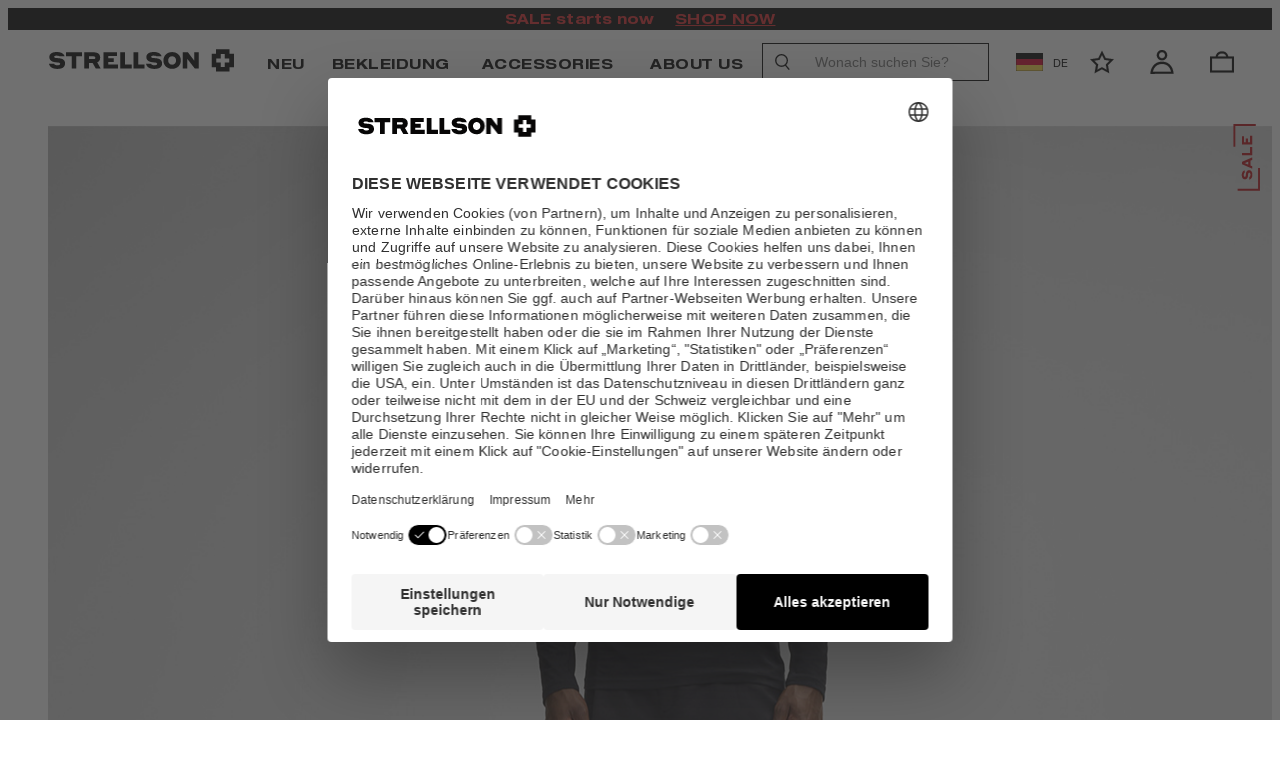

--- FILE ---
content_type: text/html;charset=UTF-8
request_url: https://strellson.com/de/de/shirts-sweatshirts/baumwoll-longsleeve-tyler-schwarz/p/30035991-10014726-001
body_size: 96975
content:






































<!DOCTYPE html>
<html lang="de-de" class="strellson">
	<head>
		<meta charset="utf-8">
		
		<link rel="dns-prefetch" href="https://www.googletagmanager.com">
		<link rel="dns-prefetch" href="https://www.google-analytics.com">
		<link rel="dns-prefetch" href="https://www.google.com">
		<link rel="dns-prefetch" href="https://privacy-proxy.usercentrics.eu">
		<link rel="dns-prefetch" href="https://cdn.parcellab.com">
		
		<link rel="preload" href="/static/strellson/runtime.js?v=586c212d811ebfd0012483e1915d03a700097fa6" as="script">
		<link rel="preload" href="/static/strellson/vendor-utils.js?v=586c212d811ebfd0012483e1915d03a700097fa6" as="script">
		<link rel="preload" href="/static/strellson/vendor-ui.js?v=586c212d811ebfd0012483e1915d03a700097fa6" as="script">
		<link rel="preload" href="/static/strellson/vendors.js?v=586c212d811ebfd0012483e1915d03a700097fa6" as="script">
		<link rel="preload" href="/static/strellson/styles.css?v=586c212d811ebfd0012483e1915d03a700097fa6" as="style">
		
		<link rel="prefetch" href="/static/strellson/bundle.js?v=586c212d811ebfd0012483e1915d03a700097fa6" as="script">
		
		





	
	
		
	





<script type="application/ld+json">
[
	{
		"@context": "https://schema.org",
		"@type": "Organization",
		"name": "Strellson",
		"url": "https://strellson.com/de/de/",
		"logo": "https://strellson.com/static/strellson/images/favicon/favicon.png",
		"sameAs": [
			"https://www.instagram.com/strellson/",
			"https://www.facebook.com/strellson",
			"https://www.youtube.com/user/StrellsonTV",
			"https://www.tiktok.com/@strellson_official"
		]
	},{
		"@context": "https://schema.org",
		"@type": "WebSite",
		"name": "Strellson",
		"url": "https://strellson.com/de/de/"
	  }
]
</script>

		
			<script type="application/ld+json">
{
    "@context": "https://schema.org",
    "@type": "BreadcrumbList",
    "itemListElement": [
        
        {
            "@type": "ListItem",
            "position": 1,
            "name": "Menswear",
            
            "item": "https://strellson.com/de/de/apparel"
            
        },
        {
            "@type": "ListItem",
            "position": 2,
            "name": "Alles anzeigen",
            
            "item": "https://strellson.com/de/de/c/apparel/allfashion"
            
        },
        {
            "@type": "ListItem",
            "position": 3,
            "name": "T-Shirts &amp; Sweats",
            
            "item": "https://strellson.com/de/de/c/apparel/tshirts"
            
        },
        {
            "@type": "ListItem",
            "position": 4,
            "name": "Baumwoll-Longsleeve Tyler, schwarz",
            
            "item": "https://strellson.com/de/de/shirts-sweatshirts/baumwoll-longsleeve-tyler-schwarz/p/30035991-10014726-001"
            
        }
        
    ]
}
</script>

		
			
				<link rel="dns-prefetch" href="//styla-prod.us.imgix.net"/>
<link rel="dns-prefetch" href="//client-scripts.styla.com"/>
<link rel="dns-prefetch" href="//redpanda.styla.com"/>

<link rel="preconnect" href="//" crossorigin>
<link rel="dns-prefetch" href="//"/>

<link rel="preload" href="//web.cmp.usercentrics.eu/ui/loader.js" as="script" />
<link rel="preload" href="//privacy-proxy.usercentrics.eu/latest/uc-block.bundle.js" as="script" />
<link rel="preconnect" href="//privacy-proxy.usercentrics.eu" />
<link rel="preconnect" href="//app.usercentrics.eu" />
<link rel="preconnect" href="//api.usercentrics.eu" />

<link rel="preload" href="/static/strellson/fonts/HelveticaNeueLTStd-BdEx.woff" as="font" type="font/woff" crossorigin>
<link rel="preload" href="/static/strellson/fonts/HelveticaNeueLTStd-BdEx.woff2" as="font" type="font/woff2" crossorigin>

<link rel="preload" href="/static/strellson/fonts/HelveticaNeueLTStd-Ex.woff" as="font" type="font/woff" crossorigin>
<link rel="preload" href="/static/strellson/fonts/HelveticaNeueLTStd-Ex.woff2" as="font" type="font/woff2" crossorigin>

<link rel="preload" href="/static/strellson/fonts/HelveticaNeueLTStd-HvEx.woff" as="font" type="font/woff" crossorigin>
<link rel="preload" href="/static/strellson/fonts/HelveticaNeueLTStd-HvEx.woff2" as="font" type="font/woff2" crossorigin>

<link rel="preload" href="/static/strellson/fonts/HelveticaNeueLTStd-LtEx.woff" as="font" type="font/woff" crossorigin>
<link rel="preload" href="/static/strellson/fonts/HelveticaNeueLTStd-LtEx.woff2" as="font" type="font/woff2" crossorigin>

<link rel="preload" href="/static/strellson/fonts/HelveticaNeueLTW01-55Roman.woff" as="font" type="font/woff" crossorigin>
<link rel="preload" href="/static/strellson/fonts/HelveticaNeueLTW01-55Roman.woff2" as="font" type="font/woff2" crossorigin>

<link rel="preload" href="/static/strellson/fonts/HelveticaNeueLTW01-65Medium.woff" as="font" type="font/woff" crossorigin>
<link rel="preload" href="/static/strellson/fonts/HelveticaNeueLTW01-65Medium.woff2" as="font" type="font/woff2" crossorigin>
	
				<script id="usercentrics-cmp" src="https://web.cmp.usercentrics.eu/ui/loader.js" data-settings-id="oRFbLsIy-" async></script>
		<script src="https://privacy-proxy.usercentrics.eu/latest/uc-block.bundle.js"></script>

	<script>
		uc.blockOnly([
			'HyEX5Nidi-m',
			'S1pcEj_jZX'
		]);
	</script>

	<script>
		function addImportantToUcStyles() {
			const styleEl = document.getElementById('uc-block-styles');
			
			if (!styleEl) {
				return;
			}
			
			let cssText = styleEl.textContent;
			const propertyRegex = /([a-zA-Z0-9-]+)\s*:\s*([^!;]+)(?!\s*!important)(\s*;)/g;
			
			const modifiedCss = cssText.replace(propertyRegex, '$1: $2 !important$3');
			
			styleEl.textContent = modifiedCss;
		}

		if (document.readyState === 'loading') {
			document.addEventListener('DOMContentLoaded', addImportantToUcStyles);
		} else {
			addImportantToUcStyles();
		}

		setTimeout(addImportantToUcStyles, 500);
	</script>


				

				<meta name="viewport" content="width=device-width, initial-scale=1">












<script>dataLayer = JSON.parse(decodeURIComponent("%5B%7B%22event%22%3A%22view_item%22%2C%22ecommerce%22%3A%7B%22currency%22%3A%22EUR%22%2C%22items%22%3A%5B%7B%22quantity%22%3A1%2C%22item_color%22%3A%22schwarz%22%2C%22item_id%22%3A%2230035991-10014726-001%22%2C%22price%22%3A34.95%2C%22item_name%22%3A%22Baumwoll-Longsleeve%20Tyler%2C%20schwarz%22%2C%22item_category%22%3A%22tshirts%22%2C%22item_variant%22%3A%22schwarz%22%7D%5D%7D%7D%2C%7B%22viewItemId%22%3A%22g%2F30035991-10014726-001%22%2C%22category%22%3A%22categories%5Cu003eapparel%5Cu003eallfashion%5Cu003etshirts%22%2C%22event%22%3A%22emarsys%22%2C%22cart%22%3A%5B%5D%7D%2C%7B%22pageCountryCode%22%3A%22DE%22%2C%22pageLanguageCode%22%3A%22de%22%2C%22pageCategory%22%3A%22ProductDetailsPageTemplate%22%2C%22gender%22%3A%22men%22%2C%22pageTitle%22%3A%22Baumwoll-Longsleeve%20Tyler%2C%20schwarz%20-%20im%20Strellson%20Online-Shop%22%2C%22visitorLifetimeValue%22%3A0%2C%22pageCategoryName%22%3A%22T-Shirts%20%5Cu0026%20Sweats%22%2C%22pageCategoryID%22%3A%22tshirts%22%2C%22hybris_guid%22%3A%22anonymous%22%2C%22visitorLoginState%22%3A%22false%22%2C%22newsletter_subscriber_state%22%3A%22unknown%22%2C%22event%22%3A%22pageInfo%22%2C%22brand%22%3A%22STRELLSON%22%7D%5D"));</script>

<script>
	// create dataLayer
	window.dataLayer = window.dataLayer || [];
	function gtag() {
		dataLayer.push(arguments);
	}

	// set âdenied" as default for both ad and analytics storage,
	gtag("consent", "default", {
	  ad_storage: "denied",
	  analytics_storage: "denied",
	  wait_for_update: 2000 // milliseconds to wait for update
	});

	// Enable ads data redaction by default [optional]
	gtag("set", "ads_data_redaction", true);
</script>

<script>(function(w,d,s,l,i){w[l]=w[l]||[];w[l].push({'gtm.start':
new Date().getTime(),event:'gtm.js'});var f=d.getElementsByTagName(s)[0],
j=d.createElement(s),dl=l!='dataLayer'?'&l='+l:'';j.async=true;j.src=
'https://sst.strellson.com/gtm.js?id='+i+dl;f.parentNode.insertBefore(j,f);
})(window,document,'script','dataLayer','GTM-M8JW45');</script>
<script>
		(function () {
			var a = 1000;
			window.kameleoonQueue = window.kameleoonQueue || [];
			window.kameleoonStartLoadTime = new Date().getTime();
			if (!document.getElementById("kameleoonLoadingStyleSheet") && !window.kameleoonDisplayPageTimeOut) {
				var b = document.getElementsByTagName("script")[0];
				var c = "* { visibility: hidden !important; background-image: none !important; }";
				var d = document.createElement("style");
				d.type = "text/css";
				d.id = "kameleoonLoadingStyleSheet";
				if (d.styleSheet) {
					d.styleSheet.cssText = c
				} else {
					d.appendChild(document.createTextNode(c))
				}
				b.parentNode.insertBefore(d, b);
				window.kameleoonDisplayPage = function (e) {
					if (!e) {
						window.kameleoonTimeout = true
					}
					if (d.parentNode) {
						d.parentNode.removeChild(d)
					}
				};
				window.kameleoonDisplayPageTimeOut = window.setTimeout(window.kameleoonDisplayPage, a)
			}
			;
		})();
	</script>
	<script async src="/medias/sys_master/javascript/javascript/h0b/h4a/10140617506846/engine.js"></script>
<link rel="canonical" href="https://strellson.com/de/de/shirts-sweatshirts/baumwoll-longsleeve-tyler-schwarz/p/30035991-10014726-001" />
			<meta property="og:url" content="https://strellson.com/de/de/shirts-sweatshirts/baumwoll-longsleeve-tyler-schwarz/p/30035991-10014726-001">
		<meta name="robots" content="index,follow"/>

		<link rel="alternate" hreflang="de-at" href="https://strellson.com/at/de/shirts-sweatshirts/baumwoll-longsleeve-tyler-schwarz/p/30035991-10014726-001">
				<link rel="alternate" hreflang="de-ch" href="https://strellson.com/ch/de/shirts-sweatshirts/baumwoll-longsleeve-tyler-schwarz/p/30035991-10014726-001">
				<link rel="alternate" hreflang="de-de" href="https://strellson.com/de/de/shirts-sweatshirts/baumwoll-longsleeve-tyler-schwarz/p/30035991-10014726-001">
				<link rel="alternate" hreflang="x-default" href="https://strellson.com/de/de/shirts-sweatshirts/baumwoll-longsleeve-tyler-schwarz/p/30035991-10014726-001">
				<link rel="alternate" hreflang="en-ae" href="https://strellson.com/int/en/shirts-sweatshirts/tyler-cotton-long-sleeve-top-black/p/30035991-10014726-001?country=ae">
				<link rel="alternate" hreflang="en-ca" href="https://strellson.com/int/en/shirts-sweatshirts/tyler-cotton-long-sleeve-top-black/p/30035991-10014726-001?country=ca">
				<link rel="alternate" hreflang="en-cy" href="https://strellson.com/int/en/shirts-sweatshirts/tyler-cotton-long-sleeve-top-black/p/30035991-10014726-001?country=cy">
				<link rel="alternate" hreflang="en-cz" href="https://strellson.com/int/en/shirts-sweatshirts/tyler-cotton-long-sleeve-top-black/p/30035991-10014726-001?country=cz">
				<link rel="alternate" hreflang="en-ee" href="https://strellson.com/int/en/shirts-sweatshirts/tyler-cotton-long-sleeve-top-black/p/30035991-10014726-001?country=ee">
				<link rel="alternate" hreflang="en-eg" href="https://strellson.com/int/en/shirts-sweatshirts/tyler-cotton-long-sleeve-top-black/p/30035991-10014726-001?country=eg">
				<link rel="alternate" hreflang="en-gb" href="https://strellson.com/int/en/shirts-sweatshirts/tyler-cotton-long-sleeve-top-black/p/30035991-10014726-001?country=gb">
				<link rel="alternate" hreflang="en-ge" href="https://strellson.com/int/en/shirts-sweatshirts/tyler-cotton-long-sleeve-top-black/p/30035991-10014726-001?country=ge">
				<link rel="alternate" hreflang="en-gr" href="https://strellson.com/int/en/shirts-sweatshirts/tyler-cotton-long-sleeve-top-black/p/30035991-10014726-001?country=gr">
				<link rel="alternate" hreflang="en-hr" href="https://strellson.com/int/en/shirts-sweatshirts/tyler-cotton-long-sleeve-top-black/p/30035991-10014726-001?country=hr">
				<link rel="alternate" hreflang="en-hu" href="https://strellson.com/int/en/shirts-sweatshirts/tyler-cotton-long-sleeve-top-black/p/30035991-10014726-001?country=hu">
				<link rel="alternate" hreflang="en-ie" href="https://strellson.com/int/en/shirts-sweatshirts/tyler-cotton-long-sleeve-top-black/p/30035991-10014726-001?country=ie">
				<link rel="alternate" hreflang="en-in" href="https://strellson.com/int/en/shirts-sweatshirts/tyler-cotton-long-sleeve-top-black/p/30035991-10014726-001?country=in">
				<link rel="alternate" hreflang="en-it" href="https://strellson.com/int/en/shirts-sweatshirts/tyler-cotton-long-sleeve-top-black/p/30035991-10014726-001?country=it">
				<link rel="alternate" hreflang="en-jo" href="https://strellson.com/int/en/shirts-sweatshirts/tyler-cotton-long-sleeve-top-black/p/30035991-10014726-001?country=jo">
				<link rel="alternate" hreflang="en-kw" href="https://strellson.com/int/en/shirts-sweatshirts/tyler-cotton-long-sleeve-top-black/p/30035991-10014726-001?country=kw">
				<link rel="alternate" hreflang="en-kz" href="https://strellson.com/int/en/shirts-sweatshirts/tyler-cotton-long-sleeve-top-black/p/30035991-10014726-001?country=kz">
				<link rel="alternate" hreflang="en-lb" href="https://strellson.com/int/en/shirts-sweatshirts/tyler-cotton-long-sleeve-top-black/p/30035991-10014726-001?country=lb">
				<link rel="alternate" hreflang="en-lt" href="https://strellson.com/int/en/shirts-sweatshirts/tyler-cotton-long-sleeve-top-black/p/30035991-10014726-001?country=lt">
				<link rel="alternate" hreflang="en-lu" href="https://strellson.com/int/en/shirts-sweatshirts/tyler-cotton-long-sleeve-top-black/p/30035991-10014726-001?country=lu">
				<link rel="alternate" hreflang="en-lv" href="https://strellson.com/int/en/shirts-sweatshirts/tyler-cotton-long-sleeve-top-black/p/30035991-10014726-001?country=lv">
				<link rel="alternate" hreflang="en-nz" href="https://strellson.com/int/en/shirts-sweatshirts/tyler-cotton-long-sleeve-top-black/p/30035991-10014726-001?country=nz">
				<link rel="alternate" hreflang="en-pk" href="https://strellson.com/int/en/shirts-sweatshirts/tyler-cotton-long-sleeve-top-black/p/30035991-10014726-001?country=pk">
				<link rel="alternate" hreflang="en-pl" href="https://strellson.com/int/en/shirts-sweatshirts/tyler-cotton-long-sleeve-top-black/p/30035991-10014726-001?country=pl">
				<link rel="alternate" hreflang="en-pt" href="https://strellson.com/int/en/shirts-sweatshirts/tyler-cotton-long-sleeve-top-black/p/30035991-10014726-001?country=pt">
				<link rel="alternate" hreflang="en-qa" href="https://strellson.com/int/en/shirts-sweatshirts/tyler-cotton-long-sleeve-top-black/p/30035991-10014726-001?country=qa">
				<link rel="alternate" hreflang="en-ro" href="https://strellson.com/int/en/shirts-sweatshirts/tyler-cotton-long-sleeve-top-black/p/30035991-10014726-001?country=ro">
				<link rel="alternate" hreflang="en-rs" href="https://strellson.com/int/en/shirts-sweatshirts/tyler-cotton-long-sleeve-top-black/p/30035991-10014726-001?country=rs">
				<link rel="alternate" hreflang="en-si" href="https://strellson.com/int/en/shirts-sweatshirts/tyler-cotton-long-sleeve-top-black/p/30035991-10014726-001?country=si">
				<link rel="alternate" hreflang="en-sk" href="https://strellson.com/int/en/shirts-sweatshirts/tyler-cotton-long-sleeve-top-black/p/30035991-10014726-001?country=sk">
				<link rel="alternate" hreflang="en-tw" href="https://strellson.com/int/en/shirts-sweatshirts/tyler-cotton-long-sleeve-top-black/p/30035991-10014726-001?country=tw">
				<link rel="alternate" hreflang="en-us" href="https://strellson.com/int/en/shirts-sweatshirts/tyler-cotton-long-sleeve-top-black/p/30035991-10014726-001?country=us">
				<link rel="alternate" hreflang="fr-be" href="https://strellson.com/be/fr/t-shirts-sweat-shirts/t-shirt-a-manches-longues-en-coton-tyler-noir/p/30035991-10014726-001">
				<link rel="alternate" hreflang="fr-fr" href="https://strellson.com/fr/fr/t-shirts-sweat-shirts/t-shirt-a-manches-longues-en-coton-tyler-noir/p/30035991-10014726-001">
				<link rel="alternate" hreflang="nl-be" href="https://strellson.com/be/nl/shirts-sweatshirts/longsleeve-tyler-van-katoen-zwart/p/30035991-10014726-001">
				<link rel="alternate" hreflang="nl-nl" href="https://strellson.com/nl/nl/shirts-sweatshirts/longsleeve-tyler-van-katoen-zwart/p/30035991-10014726-001">
				<meta name="description" content="Baumwoll-Longsleeve Tyler, schwarz von Strellson. Herrenmode – authentisch, maskulin, urban. Jetzt im offiziellen Strellson Online-Shop."/>
		<meta property="og:description" content="Baumwoll-Longsleeve Tyler, schwarz von Strellson. Herrenmode – authentisch, maskulin, urban. Jetzt im offiziellen Strellson Online-Shop."/>

		<meta name="title" content="Baumwoll-Longsleeve Tyler, schwarz - im Strellson Online-Shop"/>
		<meta property="og:title" content="Baumwoll-Longsleeve Tyler, schwarz - im Strellson Online-Shop"/>
		<meta property="og:type" content="website" />

		<title>Baumwoll-Longsleeve Tyler, schwarz - im Strellson Online-Shop</title>
	<link rel="icon" type="image/png" href="/static/strellson/images/favicon/favicon.png">

<style>
:root {
	--adyencard: 'Bitte halten Sie bei Bezahlung mit Kreditkarte Ihre Unterlagen oder Ihr Gerät zur Authentifizierung mit 3D-Secure bereit, um die Zahlung zu bestätigen.';
}
</style>

				<meta property="og:image" content="https://strellson.com/medias/sys_master/images/images/h01/h51/10097757749278/10097757749278.jpg">
    

				
			
			
		
			
				
				

<link rel="stylesheet" href="/static/strellson/tailwind.css?v=586c212d811ebfd0012483e1915d03a700097fa6">
<link rel="stylesheet" href="/static/strellson/styles.css?v=586c212d811ebfd0012483e1915d03a700097fa6">

				
			
			
		</head>
	<body
		class="headerTop page-productdetails pageType-ProductPage template-pages-product-productLayout1Page "
		data-currency="EUR"
		
			data-trackqueue=""
		data-assortment="tshirts"
		>
		<noscript><iframe src="https://sst.strellson.com/ns.html?id=GTM-M8JW45" height="0" width="0" style="display:none;visibility:hidden"></iframe></noscript>
				
			
				
				







<div hidden class="hidden">
	
		
			<svg xmlns="http://www.w3.org/2000/svg" xmlns:xlink="http://www.w3.org/1999/xlink"><symbol fill="none" viewBox="0 0 26 15" id="arrow-back" xmlns="http://www.w3.org/2000/svg"><path d="m24.6953 7.49924h-23.39055m0 0 6.43241-6.4324m-6.43241 6.4324 6.43241 6.43236" stroke="#000" stroke-linecap="round" stroke-linejoin="round" stroke-width="2.14413"/></symbol><symbol viewBox="0 0 17 10" fill="none" id="arrow-down" xmlns="http://www.w3.org/2000/svg"><path fill-rule="evenodd" clip-rule="evenodd" d="M0.931664 0.80764C0.989721 0.749436 1.05869 0.703258 1.13462 0.671749C1.21055 0.640241 1.29196 0.624023 1.37416 0.624023C1.45637 0.624023 1.53777 0.640241 1.61371 0.671749C1.68964 0.703258 1.75861 0.749436 1.81666 0.80764L8.87416 7.86639L15.9317 0.80764C15.9898 0.74953 16.0588 0.703435 16.1347 0.671986C16.2106 0.640537 16.292 0.624351 16.3742 0.624351C16.4563 0.624351 16.5377 0.640537 16.6136 0.671986C16.6896 0.703435 16.7586 0.74953 16.8167 0.80764C16.8748 0.86575 16.9209 0.934737 16.9523 1.01066C16.9838 1.08659 17 1.16796 17 1.25014C17 1.33232 16.9838 1.4137 16.9523 1.48962C16.9209 1.56554 16.8748 1.63453 16.8167 1.69264L9.31666 9.19264C9.25861 9.25084 9.18964 9.29702 9.11371 9.32853C9.03777 9.36004 8.95637 9.37626 8.87416 9.37626C8.79195 9.37626 8.71055 9.36004 8.63462 9.32853C8.55869 9.29702 8.48972 9.25084 8.43166 9.19264L0.931664 1.69264C0.87346 1.63458 0.827282 1.56561 0.795774 1.48968C0.764265 1.41375 0.748047 1.33235 0.748047 1.25014C0.748047 1.16793 0.764265 1.08653 0.795774 1.0106C0.827282 0.934667 0.87346 0.865697 0.931664 0.80764Z" fill="currentColor"/></symbol><symbol viewBox="0 0 8 21" id="arrow-left" xmlns="http://www.w3.org/2000/svg"><path d="m.12 19.48 5.22-9.28-5.22-10.2" fill="none" stroke-width="1.5" transform="matrix(-1 0 0 1 7 1)"/></symbol><symbol viewBox="0 0 17 34" fill="none" id="arrow-left-new" xmlns="http://www.w3.org/2000/svg"><path d="M10.7289 23.5263L4.85718 17.3208L10.7289 10.5" stroke="white" stroke-width="1.5"/></symbol><symbol fill="none" viewBox="0 0 27 15" id="arrow-left-slider" xmlns="http://www.w3.org/2000/svg"><clipPath id="ada"><path d="m0 0h27v15h-27z" transform="matrix(-1 -0 0 -1 27 15)"/></clipPath><g clip-path="url(#ada)"><path d="m25.1819 7.5h-23.1818m0 0 6.375-6.375m-6.375 6.375 6.375 6.375" stroke="currentColor" stroke-linecap="round" stroke-linejoin="round" stroke-width="2.125"/></g></symbol><symbol viewBox="0 0 8 21" id="arrow-right" xmlns="http://www.w3.org/2000/svg"><path d="m.12 19.48 5.22-9.28-5.22-10.2" fill="none" stroke-width="1.5" transform="translate(1 1)"/></symbol><symbol viewBox="0 0 20 20" fill="none" id="arrow-right-long" xmlns="http://www.w3.org/2000/svg"><path d="M3.33325 9.75H16.9696M16.9696 9.75L13.2196 13.5M16.9696 9.75L13.2196 6" stroke="black" stroke-width="1.25" stroke-linecap="round" stroke-linejoin="round"/></symbol><symbol viewBox="0 0 17 34" fill="none" id="arrow-right-new" xmlns="http://www.w3.org/2000/svg"><path d="M6.27111 10.4737L12.1428 16.6792L6.27111 23.5" stroke="white" stroke-width="1.5"/></symbol><symbol fill="none" viewBox="0 0 27 16" id="arrow-right-slider" xmlns="http://www.w3.org/2000/svg"><clipPath id="aha"><path d="m0 .5h27v15h-27z"/></clipPath><g clip-path="url(#aha)"><path d="m1.81812 8h23.18178m0 0-6.375 6.375m6.375-6.375-6.375-6.375" stroke="currentColor" stroke-linecap="round" stroke-linejoin="round" stroke-width="2.125"/></g></symbol><symbol viewBox="0 0 27 34" id="arrow-up-down" xmlns="http://www.w3.org/2000/svg"><g fill="#0e213e" transform="translate(.555 .982)"><rect height="2.179" rx=".4" transform="matrix(0 1 -1 0 22.7735 10.4365)" width="30.5" x="-9.0815" y="15.5155"/><rect height="2.179" rx=".4" transform="matrix(.70710678 .70710678 -.70710678 .70710678 5.192892 -4.832236)" width="8.714" x="4.072471" y="2.762757"/><rect height="2.179" rx=".4" transform="matrix(.70710678 -.70710678 .70710678 .70710678 -1.595435 3.851337)" width="8.714" x="-.505743" y="2.762029"/><rect height="2.179" rx=".4" transform="matrix(0 -1 1 0 2.5785 22.1195)" width="30.5" x="-9.0815" y="15.5155"/><rect height="2.179" rx=".4" transform="matrix(-.70710678 -.70710678 .70710678 -.70710678 20.159108 37.388236)" width="8.714" x="4.072471" y="2.762757"/><rect height="2.179" rx=".4" transform="matrix(-.70710678 .70710678 -.70710678 -.70710678 26.947435 28.704663)" width="8.714" x="-.505743" y="2.762029"/></g></symbol><symbol viewBox="0 0 265.88 87.77" id="back-to-top-de" xmlns="http://www.w3.org/2000/svg"><rect fill="#060707" height="87.77" rx="2" width="265.88"/><g fill="#fff"><path d="m241.64 53.27-21.81-17.74-21.81 17.74-.63-.77 22.44-18.26 22.44 18.26z"/><path d="m28.55 34.89h2.54l9.48 14.59v-14.59h2.27v18h-2.57l-9.4-14.45h-.05v14.45h-2.27z"/><path d="m51.67 34.89h2.64l7 18h-2.61l-2-5.42h-7.58l-2 5.42h-2.49zm-1.79 10.56h6.12l-3-8.39z"/><path d="m75.77 40.31c-.51-2.55-2.55-3.83-5-3.83-4.29 0-6.1 3.53-6.1 7.28 0 4.11 1.81 7.54 6.12 7.54 3.15 0 5-2.22 5.19-5.19h2.4c-.45 4.48-3.25 7.21-7.79 7.21-5.6 0-8.32-4.14-8.32-9.38s3-9.48 8.52-9.48c3.76 0 6.86 2 7.41 5.85z"/><path d="m81.32 34.89h2.39v7.74h9.48v-7.74h2.4v18h-2.4v-8.25h-9.48v8.25h-2.39z"/><path d="m114.14 34.46c5.73 0 8.62 4.54 8.62 9.43s-2.89 9.43-8.62 9.43-8.62-4.54-8.62-9.43 2.9-9.43 8.62-9.43zm0 16.84c4.39 0 6.23-3.78 6.23-7.41s-1.84-7.41-6.23-7.41-6.22 3.78-6.22 7.41 1.84 7.41 6.22 7.41z"/><path d="m125.69 34.89h6.53c1.59 0 3.68 0 4.77.65a4.29 4.29 0 0 1 2.11 3.76 4.14 4.14 0 0 1 -2.67 4v.05a4.13 4.13 0 0 1 3.43 4.34 5.11 5.11 0 0 1 -5.47 5.17h-8.7zm2.4 7.74h4.79c2.72 0 3.83-1 3.83-2.88 0-2.49-1.77-2.84-3.83-2.84h-4.79zm0 8.24h6a3.08 3.08 0 0 0 3.37-3.23c0-2.34-1.89-3-3.9-3h-5.47z"/><path d="m143 34.89h12.43v2h-10v5.72h9.35v2h-9.35v6.23h10.11v2h-12.54z"/><path d="m158.34 34.89h2.55l9.48 14.59v-14.59h2.27v18h-2.63l-9.4-14.45v14.45h-2.27z"/></g></symbol><symbol viewBox="0 0 265.88 87.77" id="back-to-top-en" xmlns="http://www.w3.org/2000/svg"><rect fill="#060707" height="87.77" rx="2" width="265.88"/><g fill="#fff"><path d="m241.64 53.27-21.81-17.74-21.81 17.74-.63-.77 22.44-18.26 22.44 18.26z"/><path d="m42.94 46.38c0 4.54-2.6 6.94-7.08 6.94-4.64 0-7.39-2.15-7.39-6.94v-11.49h2.4v11.49c0 3.18 1.81 4.92 5 4.92 3 0 4.69-1.74 4.69-4.92v-11.49h2.39z"/><path d="m46.78 34.89h7.89c3.57 0 5.52 2 5.52 5.32s-1.95 5.34-5.52 5.32h-5.5v7.36h-2.39zm2.39 8.62h4.69c2.7 0 3.93-1.16 3.93-3.3s-1.23-3.3-3.93-3.3h-4.69z"/></g></symbol><symbol viewBox="0 0 265.88 87.77" id="back-to-top-fr" xmlns="http://www.w3.org/2000/svg"><rect fill="#060707" height="87.77" rx="2" width="265.88"/><g fill="#fff"><path d="m241.64 53.27-21.81-17.74-21.81 17.74-.63-.77 22.44-18.26 22.44 18.26z"/><path d="m28.57 34.89h12.43v2h-10v5.72h9.35v2h-9.35v6.23h10.08v2h-12.51z"/><path d="m44 34.89h2.5l9.5 14.59v-14.59h2.26v18h-2.59l-9.4-14.45h-.05v14.45h-2.22z"/><path d="m69.19 34.89h2.39v7.74h9.48v-7.74h2.4v18h-2.4v-8.25h-9.48v8.25h-2.39z"/><path d="m92.28 34.89h2.65l7 18h-2.61l-2-5.42h-7.58l-2 5.42h-2.49zm-1.79 10.56h6.1l-3-8.39z"/><path d="m118.1 46.38c0 4.54-2.6 6.94-7.08 6.94-4.64 0-7.39-2.15-7.39-6.94v-11.49h2.37v11.49c0 3.18 1.81 4.92 5 4.92 3 0 4.69-1.74 4.69-4.92v-11.49h2.39z"/><path d="m126 36.91h-6v-2h14.39v2h-6v16h-2.39z"/></g></symbol><symbol viewBox="0 0 265.88 87.77" id="back-to-top-nl" xmlns="http://www.w3.org/2000/svg"><rect fill="#060707" height="87.77" rx="2" width="265.88"/><g fill="#fff"><path d="m241.64 53.27-21.81-17.74-21.81 17.74-.63-.77 22.44-18.26 22.44 18.26z"/><path d="m36.19 34.46c5.72 0 8.62 4.54 8.62 9.43s-2.9 9.43-8.62 9.43-8.63-4.54-8.63-9.43 2.9-9.43 8.63-9.43zm0 16.84c4.38 0 6.22-3.78 6.22-7.41s-1.84-7.41-6.22-7.41-6.19 3.78-6.19 7.41 1.8 7.41 6.19 7.41z"/><path d="m47.79 34.89h3.27l5.67 15.11 5.7-15.12h3.28v18h-2.27v-15l-5.62 15h-2l-5.63-15h-.05v15h-2.35z"/><path d="m69.7 34.89h2.39v7.74h9.48v-7.74h2.43v18h-2.43v-8.25h-9.48v8.25h-2.39z"/><path d="m95.51 34.46c5.72 0 8.62 4.54 8.62 9.43s-2.9 9.43-8.62 9.43-8.62-4.54-8.62-9.43 2.9-9.43 8.62-9.43zm0 16.84c4.39 0 6.23-3.78 6.23-7.41s-1.84-7.41-6.23-7.41-6.22 3.78-6.22 7.41 1.83 7.41 6.22 7.41z"/><path d="m114.67 34.46c5.73 0 8.62 4.54 8.62 9.43s-2.89 9.43-8.62 9.43-8.62-4.54-8.62-9.43 2.95-9.43 8.62-9.43zm0 16.84c4.39 0 6.23-3.78 6.23-7.41s-1.84-7.41-6.23-7.41-6.22 3.78-6.22 7.41 1.84 7.41 6.22 7.41z"/><path d="m139.68 50.64a7 7 0 0 1 -5.77 2.68c-5.37 0-8.57-4.39-8.57-9.08 0-5.24 2.87-9.78 8.57-9.78 3.93 0 7.06 1.77 7.74 6h-2.4c-.47-2.72-2.67-4-5.34-4-4.36 0-6.17 3.78-6.17 7.63s2.16 7.19 6.17 7.19a5.42 5.42 0 0 0 5.77-5.87h-5.74v-2h7.89v9.48h-1.52z"/></g></symbol><symbol viewBox="0 0 152 135" id="cart" xmlns="http://www.w3.org/2000/svg"><path d="m115.5 33.3c-2.2-11.1-10-33.3-40-33.3s-37.8 21.7-40 33.3h-35.5v101h151v-101zm-67.1 0c2.2-8.9 8.3-20.5 27.2-20.5s25 12.2 27.2 20.5zm-36.1 88.3v-76.1h126v76.1z" transform="translate(.3 .1)"/></symbol><symbol viewBox="0 0 44 32" id="checkmark" xmlns="http://www.w3.org/2000/svg"><path d="m252.95 35.113 14.625 13.424 27.124-28.138" fill="none" stroke="#0e213e" stroke-width="2.5" transform="translate(-252 -19)"/></symbol><symbol viewBox="0 0 39 39" id="checkmark-green" xmlns="http://www.w3.org/2000/svg"><g fill="none" fill-rule="evenodd" transform="translate(1 1)"><circle cx="18.5" cy="18.5" r="18.5"/><circle cx="18.5" cy="18.5" r="17.75" stroke="#4f7e0f" stroke-width="1.5"/><path d="m10 17.412 1.612-1.684 5.39 5.382 9.043-9.109 1.453 1.56-10.5 10.495z" fill="#4f7e0f" fill-rule="nonzero"/></g></symbol><symbol viewBox="0 0 39 39" id="checkmark-red" xmlns="http://www.w3.org/2000/svg"><g fill="none" fill-rule="evenodd"><circle cx="19.5" cy="19.5" r="18.5"/><circle cx="19.5" cy="19.5" r="17.75" stroke="#f00" stroke-width="1.5"/><g fill="#f00" fill-rule="nonzero" transform="translate(12.28 12.37)"><rect height="1.42" rx=".71" transform="matrix(.70710678 .70710678 -.70710678 .70710678 7.241266 -3.002305)" width="17.035" x="-1.272764" y="6.529828"/><rect height="1.42" rx=".71" transform="matrix(.70710678 -.70710678 .70710678 .70710678 -2.937575 7.218595)" width="17.035" x="-1.272672" y="6.445264"/></g></g></symbol><symbol fill="none" viewBox="0 0 35 35" id="clickcollect" xmlns="http://www.w3.org/2000/svg"><g stroke="currentColor" stroke-width="1.09524"><path d="m30.933 2h-6.3156l.7911 8.6106s1.582 1.7221 3.9551 1.7221c1.2457.0017 2.4491-.4919 3.384-1.3881.0988-.1005.1725-.2268.214-.3669s.0495-.2894.0233-.4338l-1.1169-7.28284c-.0374-.24059-.1517-.45903-.3229-.61663-.1711-.15759-.388-.24418-.6121-.24443z"/><path d="m24.6173 2 .791 8.6106s-1.582 1.7221-3.9551 1.7221-3.9552-1.7221-3.9552-1.7221v-8.6106z"/><path d="m17.4974 2.00024v8.61056s-1.582 1.7221-3.9551 1.7221-3.95514-1.7221-3.95514-1.7221l.79104-8.61056z"/><path d="m10.3787 2h-6.31401c-.22466-.00009-.44207.08656-.61356.24454-.17149.15797-.28595.37704-.32302.61824l-1.11535 7.28282c-.04588.2962.03164.601.23731.8008.51891.4994 1.67856 1.388 3.38243 1.388 2.37308 0 3.95513-1.7221 3.95513-1.7221z"/><path d="m3.27075 12.3347v17.2211c0 .9135.33336 1.7895.92675 2.4355.59338.6459 1.39819 1.0087 2.23736 1.0087h22.14874c.8392 0 1.644-.3628 2.2374-1.0087.5934-.646.9267-1.522.9267-2.4355v-17.2211"/><path d="m21.9913 32.9993v-10.3327c0-.9134-.3333-1.7895-.9267-2.4354s-1.3982-1.0088-2.2374-1.0088h-3.1641c-.8391 0-1.6439.3629-2.2373 1.0088s-.9268 1.522-.9268 2.4354v10.3327" stroke-miterlimit="16"/></g></symbol><symbol viewBox="0 0 50 51" id="clock" xmlns="http://www.w3.org/2000/svg"><g fill="none" fill-rule="evenodd"><circle cx="24.64" cy="25.58" r="24.61"/><g stroke="#17243d"><circle cx="24.64" cy="25.58" r="22.93" stroke-width="1.5"/><path d="M24.37 11.08v15.66M39.54 26.7H23.88"/></g><circle cx="24.64" cy="25.58" r="20.13"/><circle cx="24.64" cy="25.58" r="19.91" stroke="#17243d" stroke-width=".2"/></g></symbol><symbol viewBox="0 0 20 20" id="close" xmlns="http://www.w3.org/2000/svg"><path d="m20 1.3-1.3-1.3-8.7 8.7-8.7-8.7-1.3 1.3 8.7 8.7-8.7 8.7 1.3 1.3 8.7-8.7 8.7 8.7 1.3-1.3-8.7-8.7z"/></symbol><symbol viewBox="0 0 14 16" fill="none" id="copy-to-clipboard" xmlns="http://www.w3.org/2000/svg"><path d="M10.297 3.53735H1.25952C0.828049 3.53735 0.478271 3.88713 0.478271 4.3186V14.2717C0.478271 14.7032 0.828049 15.053 1.25952 15.053H10.297C10.7285 15.053 11.0783 14.7032 11.0783 14.2717V4.3186C11.0783 3.88713 10.7285 3.53735 10.297 3.53735Z" stroke-width="0.9375"/><path d="M3.04696 2.44678V2.09053C3.03421 1.8011 3.13649 1.51838 3.33145 1.30409C3.52642 1.08981 3.79825 0.961354 4.08759 0.946777H12.4813C12.7707 0.961354 13.0425 1.08981 13.2375 1.30409C13.4324 1.51838 13.5347 1.8011 13.522 2.09053V11.3187C13.5347 11.6081 13.4324 11.8908 13.2375 12.1051C13.0425 12.3194 12.7707 12.4478 12.4813 12.4624H12.122" stroke-width="0.9375"/></symbol><symbol viewBox="0 0 25 25" id="cross" xmlns="http://www.w3.org/2000/svg"><rect height="2.702" rx="1" transform="matrix(.70710678 .70710678 -.70710678 .70710678 12.55643 -5.15207)" width="32.424" x="-3.714686" y="11.229916"/><rect height="2.702" rx="1" transform="matrix(.70710678 -.70710678 .70710678 .70710678 -5.121075 12.474003)" width="32.424" x="-3.715084" y="11.067686"/></symbol><symbol viewBox="0 0 512 511.97" id="customer" xmlns="http://www.w3.org/2000/svg"><g fill="#0e213e" transform="translate(0 -.01)"><path d="m496 252.59c-17.11-14.11-44.17-15.32-61.93 3.74l-44.07 47.32a45.09 45.09 0 0 0 -43-31.65h-78.69c-6 0-8-2.28-18.34-10.27a105.21 105.21 0 0 0 -138.34.33l-28.92 25.46a44.82 44.82 0 0 0 -41.25-.52l-33.17 16.58a15 15 0 0 0 -6.71 20.12l90 180a15 15 0 0 0 20.13 6.71l33.17-16.59a45 45 0 0 0 24.85-41.82h177.27a105.5 105.5 0 0 0 84-42l72-96c14-18.63 11.74-45.92-7-61.41zm-364.54 214.41-19.75 9.88-76.59-153.18 19.76-9.87a15 15 0 0 1 20.12 6.71l63.17 126.33a15 15 0 0 1 -6.71 20.13zm347.54-171-72 96a75.35 75.35 0 0 1 -60 30h-187.74l-56.2-112.43 28.39-25a75.17 75.17 0 0 1 99.09 0c16.64 14.65 27 17.42 37.77 17.42h78.69a15 15 0 1 1 0 30h-76.6a15 15 0 0 0 0 30h86.6a45.12 45.12 0 0 0 33-14.33l66-70.88a15 15 0 0 1 23 19.22z"/><path d="m315.39 102.37a59.79 59.79 0 0 0 16.61-41.37c0-33-26.67-61-60-61-33.07 0-61 27.93-61 61a58.88 58.88 0 0 0 17.15 41.48c-27.44 15.39-47.15 44.9-47.15 79.52v15a15 15 0 0 0 15 15h151a15 15 0 0 0 15-15v-15a91.41 91.41 0 0 0 -46.61-79.63zm-43.39-72.37c16.26 0 30 14.2 30 31a30 30 0 0 1 -30 30c-16.8 0-31-13.74-31-30 0-16.5 14.48-31 31-31zm-61 152c0-33.07 27.93-61 61-61s60 27.35 60 61z"/></g></symbol><symbol viewBox="0 0 24 24" fill="none" id="delete-outline" xmlns="http://www.w3.org/2000/svg"><path d="M7 21C6.45 21 5.979 20.804 5.587 20.412C5.195 20.02 4.99933 19.5493 5 19V6H4V4H9V3H15V4H20V6H19V19C19 19.55 18.804 20.021 18.412 20.413C18.02 20.805 17.5493 21.0007 17 21H7ZM17 6H7V19H17V6ZM9 17H11V8H9V17ZM13 17H15V8H13V17Z" fill="black"/></symbol><symbol viewBox="0 0 31 19" fill="none" id="delivery-free" xmlns="http://www.w3.org/2000/svg"><g id="azfree-delivery"><g id="azreturn-icon"><path id="azVector" d="M9.91398 18.3778C10.5988 18.3778 11.2555 18.1057 11.7397 17.6215C12.2239 17.1373 12.4959 16.4806 12.4959 15.7958C12.4959 15.111 12.2239 14.4543 11.7397 13.9701C11.2555 13.4859 10.5988 13.2139 9.91398 13.2139C9.2292 13.2139 8.57247 13.4859 8.08827 13.9701C7.60406 14.4543 7.33203 15.111 7.33203 15.7958C7.33203 16.4806 7.60406 17.1373 8.08827 17.6215C8.57247 18.1057 9.2292 18.3778 9.91398 18.3778ZM22.8237 18.3778C23.5085 18.3778 24.1652 18.1057 24.6494 17.6215C25.1336 17.1373 25.4056 16.4806 25.4056 15.7958C25.4056 15.111 25.1336 14.4543 24.6494 13.9701C24.1652 13.4859 23.5085 13.2139 22.8237 13.2139C22.1389 13.2139 21.4822 13.4859 20.998 13.9701C20.5138 14.4543 20.2418 15.111 20.2418 15.7958C20.2418 16.4806 20.5138 17.1373 20.998 17.6215C21.4822 18.1057 22.1389 18.3778 22.8237 18.3778Z" stroke="black" stroke-width="1.25801" stroke-miterlimit="1.5" stroke-linecap="round" stroke-linejoin="round"/><path id="azVector_2" d="M12.5603 15.7964H18.9506V2.37029C18.9506 2.16485 18.869 1.96784 18.7237 1.82257C18.5784 1.67731 18.3814 1.5957 18.176 1.5957H0.876953M6.87997 15.7964H4.23348C4.13176 15.7964 4.03104 15.7764 3.93706 15.7374C3.84308 15.6985 3.75769 15.6415 3.68577 15.5695C3.61384 15.4976 3.55679 15.4122 3.51786 15.3182C3.47893 15.2243 3.4589 15.1235 3.4589 15.0218V8.69605" stroke="black" stroke-width="1.25801" stroke-linecap="round"/><path id="azVector_3" d="M2.16797 5.46875H7.33186" stroke="black" stroke-width="1.25801" stroke-linecap="round" stroke-linejoin="round"/><path id="azVector_4" d="M18.9507 5.46875H26.193C26.3428 5.46879 26.4893 5.51222 26.6148 5.59378C26.7404 5.67535 26.8396 5.79155 26.9005 5.92834L29.2113 11.1284C29.2554 11.2271 29.2782 11.334 29.2785 11.4421V15.0219C29.2785 15.1237 29.2584 15.2244 29.2195 15.3184C29.1806 15.4123 29.1235 15.4977 29.0516 15.5697C28.9797 15.6416 28.8943 15.6986 28.8003 15.7376C28.7063 15.7765 28.6056 15.7965 28.5039 15.7965H26.051M18.9507 15.7965H20.2417" stroke="black" stroke-width="1.25801" stroke-linecap="round"/></g></g></symbol><symbol viewBox="0 0 22 22" fill="none" id="delivery-packstation" xmlns="http://www.w3.org/2000/svg"><g id="bafree-delivery"><path id="baVector" d="M9.83333 15.3542V9.83333M9.83333 9.83333H1M9.83333 9.83333V7.625M20.875 6.52083H14.25V8.72917M14.25 17.5625V20.875M9.83333 18.6667V20.875M9.83333 1V4.3125M20.875 14.25H14.25V12.0417" stroke="black" stroke-width="1.06" stroke-linecap="round" stroke-linejoin="round"/><path id="baVector_2" d="M20.875 1.6625V20.2125C20.875 20.3882 20.8052 20.5567 20.681 20.681C20.5567 20.8052 20.3882 20.875 20.2125 20.875H1.6625C1.48679 20.875 1.31828 20.8052 1.19404 20.681C1.0698 20.5567 1 20.3882 1 20.2125V1.6625C1 1.48679 1.0698 1.31828 1.19404 1.19404C1.31828 1.0698 1.48679 1 1.6625 1H20.2125C20.3882 1 20.5567 1.0698 20.681 1.19404C20.8052 1.31828 20.875 1.48679 20.875 1.6625Z" stroke="black" stroke-width="1.06" stroke-linecap="round" stroke-linejoin="round"/></g></symbol><symbol viewBox="0 0 25 24" fill="none" id="edit-light" xmlns="http://www.w3.org/2000/svg"><path d="M15.5 5.9997L18.5 8.9997M13.5 19.9997H21.5M5.5 15.9997L4.5 19.9997L8.5 18.9997L20.086 7.4137C20.4609 7.03864 20.6716 6.53003 20.6716 5.9997C20.6716 5.46937 20.4609 4.96075 20.086 4.5857L19.914 4.4137C19.5389 4.03876 19.0303 3.82812 18.5 3.82812C17.9697 3.82813 17.4611 4.03876 17.086 4.4137L5.5 15.9997Z" stroke="black" stroke-width="1.5" stroke-linecap="round" stroke-linejoin="round"/></symbol><symbol enable-background="new 0 0 841.9 595.3" viewBox="0 0 841.9 595.3" id="envelope" xmlns="http://www.w3.org/2000/svg"><path d="m315.4 179.1v119.6h176.6v-119.6zm88.3 53.3-35.3-22.1-28.6-20.1h128.7zm.1 14.1.4.3.6-.9 76.3-50v91.9h-154.7v-92.8l35.9 24.4 40.4 26.5.6.9z"/></symbol><symbol viewBox="0 0 30 17" fill="none" id="express-delivery" xmlns="http://www.w3.org/2000/svg"><path fill-rule="evenodd" clip-rule="evenodd" d="M11.0914 11.1987C9.72818 11.1987 8.62305 12.319 8.62305 13.7009C8.62305 15.0828 9.72818 16.2031 11.0914 16.2031C12.4547 16.2031 13.5598 15.0828 13.5598 13.7009C13.5598 12.319 12.4547 11.1987 11.0914 11.1987ZM25.0343 11.1987C23.671 11.1987 22.5659 12.319 22.5659 13.7009C22.5659 15.0828 23.671 16.2031 25.0343 16.2031C26.3975 16.2031 27.5027 15.0828 27.5027 13.7009C27.5027 12.319 26.3975 11.1987 25.0343 11.1987Z" stroke="currentColor"/><path d="M27.464 14.1098H28.469C28.6965 14.1098 28.998 13.9311 28.998 13.6934V9.11617C28.9978 9.03635 28.9751 8.95823 28.9327 8.89097L25.2302 3.06627C25.0878 2.94126 24.9054 2.87325 24.7171 2.87503H21.3442C21.2353 2.87461 21.1306 2.91804 21.0533 2.99579C20.9759 3.07354 20.9322 3.17925 20.9316 3.28968V13.6916C20.9326 13.8017 20.9761 13.9071 21.053 13.985C21.1298 14.0629 21.2338 14.1071 21.3425 14.108H22.6101" stroke="currentColor"/><path d="M26.1755 4.5412H23.395C23.3411 4.5412 23.2876 4.55197 23.2378 4.5729C23.188 4.59383 23.1427 4.6245 23.1045 4.66317C23.0664 4.70184 23.0361 4.74775 23.0155 4.79827C22.9948 4.84879 22.9842 4.90294 22.9842 4.95763V8.71089C22.9847 8.82089 23.0278 8.92627 23.1044 9.00421C23.181 9.08215 23.2847 9.12639 23.3932 9.12733H29M8.65345 13.2899H8.15333C7.04876 13.2899 6.15333 12.3944 6.15333 11.2899V2.79688C6.15333 1.69231 7.04876 0.796875 8.15333 0.796875H18.9284C20.033 0.796875 20.9284 1.69231 20.9284 2.79687V11.2899C20.9284 12.3944 20.033 13.2899 18.9284 13.2899H13.5409M3.54037 5.10061H8.94966M2.68349 6.83426H8.09454M1.82837 8.5697H8.61995M0 10.3051H8.61819" stroke="currentColor"/></symbol><symbol viewBox="0 0 24 16" id="eye-hide" xmlns="http://www.w3.org/2000/svg"><path d="m21.55 7.51c-1.9884818-4.06565731-6.1191156-6.6436121-10.645-6.6436121-4.52588437 0-8.65651817 2.57795479-10.645 6.6436121-.16977704.34350014-.16977704.74649986 0 1.09 1.98848183 4.0656573 6.11911563 6.6436121 10.645 6.6436121 4.5258844 0 8.6565182-2.5779548 10.645-6.6436121.169777-.34350014.169777-.74649986 0-1.09zm-10.65-3c-1.63600563-.05616617-3.08240639 1.05483731-3.45 2.65-.5151071 1.90743983.61243513 3.8715658 2.51935418 4.3885975 1.90691902.5170317 3.87218182-.6085279 4.39113762-2.51492428.5189557-1.90639633-.6046201-3.87279396-2.5104918-4.39367322-.3077643-.09999624-.6269875-.16048064-.95-.18z" fill="none" stroke="#000" transform="translate(1)"/></symbol><symbol viewBox="0 0 24 19" id="eye-show" xmlns="http://www.w3.org/2000/svg"><g fill="none" fill-rule="evenodd" stroke="#000" transform="translate(1)"><path d="m21.53 9.51c-1.9884818-4.06565731-6.1191156-6.6436121-10.645-6.6436121-4.52588437 0-8.65651817 2.57795479-10.645 6.6436121-.17958138.34114333-.17958138.7488567 0 1.09 1.98848183 4.0656573 6.11911563 6.6436121 10.645 6.6436121 4.5258844 0 8.6565182-2.5779548 10.645-6.6436121.169777-.3435001.169777-.74649986 0-1.09zm-10.65-3c-1.63857941-.06422531-3.08952931 1.05027245-3.45 2.65-.5151071 1.9074398.61243513 3.8715658 2.51935418 4.3885975 1.90691902.5170317 3.87218182-.6085279 4.39113762-2.5149243.5189557-1.90639631-.6046201-3.87279394-2.5104918-4.3936732-.3077643-.09999624-.6269875-.16048064-.95-.18z"/><path d="m.35.54 21 18"/></g></symbol><symbol viewBox="0 0 25 24" fill="none" id="favorite-outline" xmlns="http://www.w3.org/2000/svg"><path d="M12.5 21.0004L11.05 19.7004C9.36667 18.1837 7.975 16.8754 6.875 15.7754C5.775 14.6754 4.9 13.6877 4.25 12.8124C3.6 11.9377 3.146 11.1337 2.888 10.4004C2.63 9.66706 2.50067 8.91706 2.5 8.15039C2.5 6.58372 3.025 5.27539 4.075 4.22539C5.125 3.17539 6.43333 2.65039 8 2.65039C8.86667 2.65039 9.69167 2.83372 10.475 3.20039C11.2583 3.56706 11.9333 4.08372 12.5 4.75039C13.0667 4.08372 13.7417 3.56706 14.525 3.20039C15.3083 2.83372 16.1333 2.65039 17 2.65039C18.5667 2.65039 19.875 3.17539 20.925 4.22539C21.975 5.27539 22.5 6.58372 22.5 8.15039C22.5 8.91706 22.3707 9.66706 22.112 10.4004C21.8533 11.1337 21.3993 11.9377 20.75 12.8124C20.1 13.6877 19.225 14.6754 18.125 15.7754C17.025 16.8754 15.6333 18.1837 13.95 19.7004L12.5 21.0004ZM12.5 18.3004C14.1 16.8671 15.4167 15.6377 16.45 14.6124C17.4833 13.5871 18.3 12.6957 18.9 11.9384C19.5 11.1797 19.9167 10.5044 20.15 9.91239C20.3833 9.32039 20.5 8.73306 20.5 8.15039C20.5 7.15039 20.1667 6.31706 19.5 5.65039C18.8333 4.98372 18 4.65039 17 4.65039C16.2167 4.65039 15.4917 4.87106 14.825 5.31239C14.1583 5.75372 13.7 6.31639 13.45 7.00039H11.55C11.3 6.31706 10.8417 5.75439 10.175 5.31239C9.50833 4.87039 8.78333 4.64972 8 4.65039C7 4.65039 6.16667 4.98372 5.5 5.65039C4.83333 6.31706 4.5 7.15039 4.5 8.15039C4.5 8.73372 4.61667 9.32139 4.85 9.91339C5.08333 10.5054 5.5 11.1804 6.1 11.9384C6.7 12.6964 7.51667 13.5881 8.55 14.6134C9.58333 15.6387 10.9 16.8677 12.5 18.3004Z" fill="black"/></symbol><symbol viewBox="0 0 14 153" id="flag-sustainable" xmlns="http://www.w3.org/2000/svg"><g fill="none" transform="translate(0 .7)"><g fill="#4a4847"><path d="m10 145v2.2l3 .8v2.4l-3-.8v1.9h-2.2v-2.5l-2.6-.7v1.9h-2.2v-2.5l-2.8-.7v-2.4l2.8.7v-2.2l-2.8-.7v-2.5l2.8.7v-1.9h2.2v2.5l2.6.7v-1.9h2.2v2.5l3 .8v2.4zm-2.1-.5-2.6-.7v2.2l2.6.7z"/><path d="m4.6 127.3 8.4 3v2.7l-12.8 4.3v-3.4l8.2-2.6-8.3-2.7v-2.8l8.3-2.8-8.3-2.6v-3l12.8 4.2v2.8z"/><path d="m.2 114.8v-10.7h2.5v7.6h2.3v-4.6h2.6v4.6h2.8v-8.3h2.6v11.4z"/><path d="m10.8 91.6v6.1l2.2 1v3.1l-12.8-5.6v-3.1l12.8-5.6v3.2zm-2.5 1.1-4.5 1.9 4.5 1.9z"/><path d="m.2 84.8v-7.5c0-1.4.3-2.5 1-3.3s1.7-1.2 3-1.2c.9 0 1.6.2 2.2.6s1 1 1.3 1.8l5.3-2.9v3.2l-4.9 2.7v3.5h4.9v3.1zm2.7-3h2.7v-4.1c0-1.2-.4-1.7-1.3-1.7-.5 0-.8.1-1.1.4s-.3.7-.3 1.3z"/></g><path d="m13 60v9.9h-2l-4.3-4.8c-.5-.5-.9-.9-1.2-1.1-.4-.2-.8-.4-1.2-.4-.5 0-.8.1-1.1.4s-.5.7-.5 1.2.2.9.5 1.2.8.4 1.3.4h.7v2.9h-.8c-.6 0-1.2-.1-1.7-.3s-1-.5-1.4-.9-.7-.9-.9-1.4c-.2-.6-.3-1.2-.3-1.9s.1-1.4.3-2 .5-1.1.8-1.5c.4-.4.8-.7 1.3-.9s1.1-.3 1.7-.3c.5 0 .9.1 1.4.2s.8.3 1.2.6c.4.2.7.5 1 .9.3.3.7.7 1 1.1l1.7 1.8v-5.2h2.5z" fill="#797804"/><g fill="#4a4847"><path d="m13.2 51.2c0 1-.2 1.8-.5 2.6s-.8 1.5-1.4 2.1-1.3 1-2.1 1.4c-.8.3-1.7.5-2.6.5s-1.8-.2-2.6-.5-1.5-.8-2.1-1.4-1-1.3-1.4-2.1-.5-1.7-.5-2.6c0-1 .2-1.9.5-2.7.3-.7.7-1.3 1.1-1.8.5-.5.9-.8 1.4-1.1s.9-.4 1.3-.5v3.1c-.1.1-.3.2-.5.3s-.4.3-.5.6c-.2.2-.3.5-.4.9-.1.3-.2.7-.2 1.2s.1 1 .3 1.4.5.8.8 1.1.8.5 1.2.7 1 .2 1.5.2 1-.1 1.5-.2c.5-.2.9-.4 1.2-.7s.6-.7.8-1.1.3-.9.3-1.4-.1-.9-.2-1.2-.3-.6-.4-.9c-.2-.2-.3-.4-.5-.6-.2-.1-.3-.2-.4-.3v-3.1c.3.1.7.2 1.2.4s1 .6 1.4 1.1c.5.5.9 1.1 1.2 1.8s.6 1.8.6 2.8z"/><path d="m10.8 33.6v6.1l2.2 1v3.1l-12.8-5.6v-3.1l12.8-5.6v3.2zm-2.5 1.1-4.5 1.9 4.5 1.9z"/><path d="m.2 26.8v-7.5c0-1.4.3-2.5 1-3.3s1.7-1.2 3-1.2c.9 0 1.6.2 2.2.6s1 1 1.3 1.8l5.3-2.9v3.2l-4.9 2.7v3.5h4.9v3.1zm2.7-3.1h2.7v-4.1c0-1.2-.4-1.7-1.3-1.7-.5 0-.8.1-1.1.4s-.3.7-.3 1.3z"/><path d="m.2 11.4v-10.7h2.5v7.6h2.3v-4.6h2.6v4.6h2.8v-8.3h2.6v11.4z"/></g></g></symbol><symbol viewBox="173.35 242.85 152.5 14.2" id="flag-sustainable-pda" xmlns="http://www.w3.org/2000/svg"><g transform="matrix(0 1 -1 0 325.35 243.35)"><g><g fill="#4a4847"><path d="m10 145v2.2l3 .8v2.4l-3-.8v1.9h-2.2v-2.5l-2.6-.7v1.9h-2.2v-2.5l-2.8-.7v-2.4l2.8.7v-2.2l-2.8-.7v-2.5l2.8.7v-1.9h2.2v2.5l2.6.7v-1.9h2.2v2.5l3 .8v2.4zm-2.1-.5-2.6-.7v2.2l2.6.7z"/><path d="m4.6 127.3 8.4 3v2.7l-12.8 4.3v-3.4l8.2-2.6-8.3-2.7v-2.8l8.3-2.8-8.3-2.6v-3l12.8 4.2v2.8z"/><path d="m.2 114.8v-10.7h2.5v7.6h2.3v-4.6h2.6v4.6h2.8v-8.3h2.6v11.4z"/><path d="m10.8 91.6v6.1l2.2 1v3.1l-12.8-5.6v-3.1l12.8-5.6v3.2zm-2.5 1.1-4.5 1.9 4.5 1.9z"/><path d="m.2 84.8v-7.5c0-1.4.3-2.5 1-3.3s1.7-1.2 3-1.2c.9 0 1.6.2 2.2.6s1 1 1.3 1.8l5.3-2.9v3.2l-4.9 2.7v3.5h4.9v3.1zm2.7-3h2.7v-4.1c0-1.2-.4-1.7-1.3-1.7-.5 0-.8.1-1.1.4s-.3.7-.3 1.3z"/></g><path d="m13 60v9.9h-2l-4.3-4.8c-.5-.5-.9-.9-1.2-1.1-.4-.2-.8-.4-1.2-.4-.5 0-.8.1-1.1.4s-.5.7-.5 1.2.2.9.5 1.2.8.4 1.3.4h.7v2.9h-.8c-.6 0-1.2-.1-1.7-.3s-1-.5-1.4-.9-.7-.9-.9-1.4c-.2-.6-.3-1.2-.3-1.9s.1-1.4.3-2 .5-1.1.8-1.5c.4-.4.8-.7 1.3-.9s1.1-.3 1.7-.3c.5 0 .9.1 1.4.2s.8.3 1.2.6c.4.2.7.5 1 .9.3.3.7.7 1 1.1l1.7 1.8v-5.2h2.5z" fill="#797804"/></g><g fill="#4a4847"><path d="m13.2 51.2c0 1-.2 1.8-.5 2.6s-.8 1.5-1.4 2.1-1.3 1-2.1 1.4c-.8.3-1.7.5-2.6.5s-1.8-.2-2.6-.5-1.5-.8-2.1-1.4-1-1.3-1.4-2.1-.5-1.7-.5-2.6c0-1 .2-1.9.5-2.7.3-.7.7-1.3 1.1-1.8.5-.5.9-.8 1.4-1.1s.9-.4 1.3-.5v3.1c-.1.1-.3.2-.5.3s-.4.3-.5.6c-.2.2-.3.5-.4.9-.1.3-.2.7-.2 1.2s.1 1 .3 1.4.5.8.8 1.1.8.5 1.2.7 1 .2 1.5.2 1-.1 1.5-.2c.5-.2.9-.4 1.2-.7s.6-.7.8-1.1.3-.9.3-1.4-.1-.9-.2-1.2-.3-.6-.4-.9c-.2-.2-.3-.4-.5-.6-.2-.1-.3-.2-.4-.3v-3.1c.3.1.7.2 1.2.4s1 .6 1.4 1.1c.5.5.9 1.1 1.2 1.8s.6 1.8.6 2.8z"/><path d="m10.8 33.6v6.1l2.2 1v3.1l-12.8-5.6v-3.1l12.8-5.6v3.2zm-2.5 1.1-4.5 1.9 4.5 1.9z"/><path d="m.2 26.8v-7.5c0-1.4.3-2.5 1-3.3s1.7-1.2 3-1.2c.9 0 1.6.2 2.2.6s1 1 1.3 1.8l5.3-2.9v3.2l-4.9 2.7v3.5h4.9v3.1zm2.7-3.1h2.7v-4.1c0-1.2-.4-1.7-1.3-1.7-.5 0-.8.1-1.1.4s-.3.7-.3 1.3z"/><path d="m.2 11.4v-10.7h2.5v7.6h2.3v-4.6h2.6v4.6h2.8v-8.3h2.6v11.4z"/></g></g></symbol><symbol viewBox="0 0 27 19" fill="none" id="free-delivery" xmlns="http://www.w3.org/2000/svg"><g clip-path="url(#bjclip0_1582_308)"><path fill-rule="evenodd" clip-rule="evenodd" d="M6.40416 12.4058C4.91242 12.4058 3.70312 13.6121 3.70312 15.1001C3.70312 16.5881 4.91242 17.7944 6.40416 17.7944C7.8959 17.7944 9.10519 16.5881 9.10519 15.1001C9.10519 13.6121 7.8959 12.4058 6.40416 12.4058ZM21.6611 12.4058C20.1694 12.4058 18.9601 13.6121 18.9601 15.1001C18.9601 16.5881 20.1694 17.7944 21.6611 17.7944C23.1529 17.7944 24.3622 16.5881 24.3622 15.1001C24.3622 13.6121 23.1529 12.4058 21.6611 12.4058Z" stroke="currentColor"/><path d="M24.32 15.5409H25.4197C25.6686 15.5409 25.9985 15.3485 25.9985 15.0925V10.1638C25.9983 10.0779 25.9735 9.99376 25.9271 9.92134L21.8755 3.64932C21.7198 3.51471 21.5202 3.44148 21.3141 3.4434H17.6233C17.5041 3.44294 17.3896 3.48971 17.305 3.57343C17.2203 3.65715 17.1724 3.77097 17.1719 3.88989V15.0906C17.1729 15.2092 17.2206 15.3227 17.3047 15.4066C17.3887 15.4905 17.5025 15.538 17.6214 15.539H19.0086" stroke="currentColor"/><path d="M22.9092 5.23695H19.8667C19.8077 5.23695 19.7492 5.24855 19.6947 5.27109C19.6402 5.29362 19.5906 5.32665 19.5489 5.36829C19.5071 5.40993 19.474 5.45936 19.4514 5.51377C19.4288 5.56817 19.4172 5.62648 19.4172 5.68537V9.72686C19.4177 9.8453 19.465 9.95878 19.5487 10.0427C19.6325 10.1266 19.7461 10.1743 19.8648 10.1753H26M3.73576 14.6575H3C1.89543 14.6575 1 13.7621 1 12.6575V3.20508C1 2.10051 1.89543 1.20508 3 1.20508H15.1676C16.2722 1.20508 17.1676 2.10051 17.1676 3.20508V12.6575C17.1676 13.7621 16.2722 14.6575 15.1676 14.6575H9.08381" stroke="currentColor"/></g><defs><clipPath id="bjclip0_1582_308"><rect width="26" height="18" fill="white" transform="translate(0.5 0.5)"/></clipPath></defs></symbol><symbol fill="none" viewBox="0 0 24 24" id="gift" xmlns="http://www.w3.org/2000/svg"><g clip-rule="evenodd" fill="#0e213e" fill-rule="evenodd"><path d="m23 6h-22v17h22zm-23-1v19h24v-19z"/><path d="m17 6.00415c1.5-.00414 3-1.50415 3-3.00417 0-2.300631-2-2.99998-3-2.99998-1.6386 0-3.3801.892306-4.4216 2.68354-.2298.39507-.4254.83386-.5784 1.31645-.137-.48564-.3234-.92693-.5487-1.32394-1.0136-1.786216-2.81499-2.67605-4.4513-2.67605-1 0-3 .734362-3 2.99998 0 1.50006 1.4462 3.00416 3.02567 3.00417zm-4.2693-1.00001.2225-.70195c.7192-2.26848 2.4965-3.30218 4.0468-3.30218.3125 0 .8476.12108 1.2802.44115.3875.28665.7198.74651.7198 1.55882 0 .42474-.2224.93335-.6449 1.35625-.4221.42249-.931.64633-1.3567.64791zm-1.4865 0h-4.21853c-.4731 0-.98553-.23083-1.39517-.6438-.41203-.41538-.6305-.92459-.6305-1.36036 0-.79066.32898-1.25381.72339-1.54838.43771-.32691.97348-.45159 1.27661-.45159 1.5756 0 3.412 1.05379 4.0376 3.27148z"/></g></symbol><symbol viewBox="0 0 24 24" fill="none" id="giftwrapping" xmlns="http://www.w3.org/2000/svg"><path fill-rule="evenodd" clip-rule="evenodd" d="M23 6H1V23H23V6ZM0 5V24H24V5H0Z"/><path fill-rule="evenodd" clip-rule="evenodd" d="M17 6.00415C18.5 6.00001 20 4.5 20 2.99998C20 0.699349 18 0 17 0C15.3614 0 13.6199 0.892306 12.5784 2.68354C12.3486 3.07861 12.153 3.5174 12 3.99999C11.863 3.51435 11.6766 3.07306 11.4513 2.67605C10.4377 0.889834 8.63631 0 7 0C6 0 4 0.734362 4 2.99998C4 4.50004 5.4462 6.00414 7.02567 6.00415H17ZM12.7307 5.00414L12.9532 4.30219C13.6724 2.03371 15.4497 1.00001 17 1.00001C17.3125 1.00001 17.8476 1.12109 18.2802 1.44116C18.6677 1.72781 19 2.18767 19 2.99998C19 3.42472 18.7776 3.93333 18.3551 4.35623C17.933 4.77872 17.4241 5.00256 16.9984 5.00414H12.7307ZM11.2442 5.00414H7.02567C6.55257 5.00414 6.04014 4.77331 5.6305 4.36034C5.21847 3.94496 5 3.43575 5 2.99998C5 2.20932 5.32898 1.74617 5.72339 1.4516C6.1611 1.12469 6.69687 1.00001 7 1.00001C8.5756 1.00001 10.412 2.0538 11.0376 4.27149L11.2442 5.00414Z"/></symbol><symbol fill="none" viewBox="0 0 24 24" id="giftwrapping-active" xmlns="http://www.w3.org/2000/svg"><g fill="#09be16"><path clip-rule="evenodd" d="m23 6h-22v17h22zm-23-1v19h24v-19z" fill-rule="evenodd"/><path d="m4 13.4886 1-.9886 5 4.5 8-7.5 1 1-9.00103 8.5z"/><path clip-rule="evenodd" d="m17 6.00415c1.5-.00414 3-1.50415 3-3.00417 0-2.300631-2-2.99998-3-2.99998-1.6386 0-3.3801.892306-4.4216 2.68354-.2298.39507-.4254.83386-.5784 1.31645-.137-.48564-.3234-.92693-.5487-1.32394-1.0136-1.786216-2.81499-2.67605-4.4513-2.67605-1 0-3 .734362-3 2.99998 0 1.50006 1.4462 3.00416 3.02567 3.00417zm-4.2693-1.00001.2225-.70195c.7192-2.26848 2.4965-3.30218 4.0468-3.30218.3125 0 .8476.12108 1.2802.44115.3875.28665.7198.74651.7198 1.55882 0 .42474-.2224.93335-.6449 1.35625-.4221.42249-.931.64633-1.3567.64791zm-1.4865 0h-4.21853c-.4731 0-.98553-.23083-1.39517-.6438-.41203-.41538-.6305-.92459-.6305-1.36036 0-.79066.32898-1.25381.72339-1.54838.43771-.32691.97348-.45159 1.27661-.45159 1.5756 0 3.412 1.05379 4.0376 3.27148z" fill-rule="evenodd"/></g></symbol><symbol viewBox="0 0 21 21" fill="none" id="giftwrapping-benefit" xmlns="http://www.w3.org/2000/svg"><path d="M10.5 5.5H6C5.33696 5.5 4.70107 5.23661 4.23223 4.76777C3.76339 4.29893 3.5 3.66304 3.5 3C3.5 2.33696 3.76339 1.70107 4.23223 1.23223C4.70107 0.76339 5.33696 0.5 6 0.5C9.5 0.5 10.5 5.5 10.5 5.5ZM10.5 5.5H15C15.663 5.5 16.2989 5.23661 16.7678 4.76777C17.2366 4.29893 17.5 3.66304 17.5 3C17.5 2.33696 17.2366 1.70107 16.7678 1.23223C16.2989 0.76339 15.663 0.5 15 0.5C11.5 0.5 10.5 5.5 10.5 5.5ZM10.5 5.5V20.5M0.5 12.5H20.5M0.5 8.7V17.3C0.5 18.4201 0.5 18.9802 0.71799 19.408C0.90973 19.7843 1.21569 20.0903 1.59202 20.282C2.01984 20.5 2.57989 20.5 3.7 20.5H17.3C18.4201 20.5 18.9802 20.5 19.408 20.282C19.7843 20.0903 20.0903 19.7843 20.282 19.408C20.5 18.9802 20.5 18.4201 20.5 17.3V8.7C20.5 7.5799 20.5 7.01984 20.282 6.59202C20.0903 6.2157 19.7843 5.90974 19.408 5.71799C18.9802 5.5 18.4201 5.5 17.3 5.5H3.7C2.5799 5.5 2.01984 5.5 1.59202 5.71799C1.2157 5.90973 0.90973 6.21569 0.71799 6.59202C0.5 7.01984 0.5 7.57989 0.5 8.7Z" stroke="currentColor" stroke-linecap="round" stroke-linejoin="round"/></symbol><symbol viewBox="0 0 24 24" id="info" xmlns="http://www.w3.org/2000/svg"><path d="M12 2C6.486 2 2 6.486 2 12s4.486 10 10 10 10-4.486 10-10S17.514 2 12 2zm0 18c-4.411 0-8-3.589-8-8s3.589-8 8-8 8 3.589 8 8-3.589 8-8 8z"/><path d="M11 11h2v6h-2zm0-4h2v2h-2z"/></symbol><symbol viewBox="0 0 39 39" id="invalid" xmlns="http://www.w3.org/2000/svg"><g fill="none" fill-rule="evenodd"><circle cx="19.5" cy="19.5" r="18.5"/><circle cx="19.5" cy="19.5" r="17.75" stroke="#f00" stroke-width="1.5"/><g fill="#f00" fill-rule="nonzero" transform="translate(12.28 12.37)"><rect height="1.42" rx=".71" transform="matrix(.70710678 .70710678 -.70710678 .70710678 7.241266 -3.002305)" width="17.035" x="-1.272764" y="6.529828"/><rect height="1.42" rx=".71" transform="matrix(.70710678 -.70710678 .70710678 .70710678 -2.937575 7.218595)" width="17.035" x="-1.272672" y="6.445264"/></g></g></symbol><symbol viewBox="0 0 512 384" id="letter" xmlns="http://www.w3.org/2000/svg"><path d="m469.33 64h-426.66a42.72 42.72 0 0 0 -42.67 42.67v298.66a42.72 42.72 0 0 0 42.67 42.67h426.66a42.72 42.72 0 0 0 42.67-42.67v-298.66a42.72 42.72 0 0 0 -42.67-42.67zm-426.66 21.33h426.66a20.58 20.58 0 0 1 4.44.9c-36.94 33.77-159.43 145.86-202.29 184.48-3.35 3-8.76 6.62-15.48 6.62s-12.12-3.6-15.49-6.63c-42.86-38.61-165.35-150.7-202.28-184.47a20.58 20.58 0 0 1 4.44-.9zm-21.34 320v-298.66a20.44 20.44 0 0 1 1.2-5.9c28.27 25.88 113.73 104.06 169.15 154.45-55.24 47.45-140.68 128.5-169.22 155.67a20.66 20.66 0 0 1 -1.13-5.56zm448 21.34h-426.66a20.34 20.34 0 0 1 -4.81-1c29.44-28.07 115.47-109.58 169.74-156 7.07 6.42 13.53 12.27 18.63 16.86 8.79 7.94 19.08 12.13 29.77 12.13s21-4.19 29.76-12.12c5.1-4.59 11.56-10.45 18.64-16.87 54.27 46.42 140.29 127.93 169.74 156a20.34 20.34 0 0 1 -4.81 1zm21.34-21.34a20.66 20.66 0 0 1 -1.13 5.56c-28.51-27.18-114-108.22-169.22-155.66 55.42-50.4 140.87-128.58 169.15-154.46a20.44 20.44 0 0 1 1.2 5.9z" fill="#0e213e" transform="translate(0 -64)"/></symbol><symbol fill="none" viewBox="0 0 993 120" id="logo" xmlns="http://www.w3.org/2000/svg"><path d="m90.61 16.24h86.76v21.6h-30.86v65.55h-25.04v-65.55h-30.86zm168.19 53.89 18.9 33.27h-26.51l-17.06-30.32h-19.77v30.32h-25.16v-87.15h53.4c19.39 0 32.04 9.82 32.04 28.72-.01 12.27-5.9 20.86-15.84 25.16zm-9.94-24.92c0-5.28-3.19-7.37-9.45-7.37h-25.04v14.73h25.04c6.25 0 9.45-2.45 9.45-7.36zm68.61 23.45h29.7v-20.75h-29.7v-11.42h47.56v-20.25h-72.72v87.15h77.51v-21.36h-52.35zm90.73-52.42h-25.16v87.15h60.61v-21.36h-35.45zm70.59 0h-25.16v87.15h59.25v-21.36h-34.09zm228.82 43.58c0 27.01-20.62 45.05-46.77 45.05-26.39 0-46.77-18.05-46.77-45.05 0-27.5 20.62-45.05 46.77-45.05s46.77 17.55 46.77 45.05zm-25.53 0c0-12.77-7.98-22.71-21.24-22.71-13.13 0-21.24 9.94-21.24 22.71s7.98 22.71 21.24 22.71 21.24-9.95 21.24-22.71zm97.86-43.58v45.15l-34.23-45.15h-28.11v87.15h24.67v-52.15l40.61 52.15h21.12v-87.15zm-729.87 31.29-11.88-.98c-6.42-.49-10.52-2.46-10.52-6.26 0-3.93 4.51-6.25 12.57-6.57 5.89-.23 12.97.73 17.43 4.13h25.72c-2.34-10.89-13.3-23.43-42.18-23.43-22.81 0-39.45 9.06-39.45 27.1 0 16.94 13.23 26.27 34.91 28.24 4.41.37 7.47.61 12 1.1 6.55.86 11.15 2.33 11.15 7.12s-4.84 7.61-14.93 7.61c-11.22 0-16.79-4.29-17.47-8.1h-27.229998c1.679998 12.15 12.799998 27.74 44.689998 27.74 27.1 0 41.22-10.43 41.22-29.09.02-19.04-12.96-27.02-36.03-28.61zm520.77 0-11.88-.98c-6.42-.49-10.52-2.46-10.52-6.26 0-3.93 4.51-6.25 12.57-6.57 5.89-.23 12.97.73 17.43 4.13h25.72c-2.34-10.89-13.3-23.43-42.18-23.43-22.81 0-39.45 9.06-39.45 27.1 0 16.94 13.23 26.27 34.91 28.24 4.41.37 7.47.61 12 1.1 6.55.86 11.15 2.33 11.15 7.12s-4.84 7.61-14.93 7.61c-11.22 0-16.79-4.29-17.47-8.1h-27.23c1.68 12.15 12.8 27.74 44.69 27.74 27.1 0 41.22-10.43 41.22-29.09.02-19.04-12.97-27.02-36.03-28.61zm421.5-23.48v71.53h-23.84v23.84h-71.53v-23.84h-23.84v-71.53h23.84v-23.839978h71.53v23.839978zm-25.05 25.05h-23.84v-23.84h-21.44v23.84h-23.84v21.44h23.84v23.84h21.44v-23.84h23.84z" fill="#fff"/></symbol><symbol fill="none" viewBox="0 0 993 113" id="logo_white" xmlns="http://www.w3.org/2000/svg"><path d="m112.15 2.83001h107.09v26.65999h-38.09v80.91h-30.91v-80.91h-38.09zm207.6 66.50999 23.33 41.06h-32.72l-21.06-37.43h-24.4v37.43h-31.06v-107.56999h65.91c23.94 0 39.55 12.11999 39.55 35.44999 0 15.16-7.28 25.76-19.55 31.06zm-12.27-30.75c0-6.52-3.94-9.09-11.67-9.09h-30.91v18.18h30.91c7.73-.01 11.67-3.03 11.67-9.09zm84.7 28.94h36.66v-25.61h-36.66v-14.09h58.7v-24.99999h-89.76v107.56999h95.67v-26.36h-64.61zm111.98-64.69999h-31.06v107.56999h74.81v-26.36h-43.76v-81.20999zm87.14 0h-31.06v107.56999h73.14v-26.36h-42.08zm282.43 53.78999c0 33.33-25.45 55.61-57.73 55.61-32.57 0-57.72-22.27-57.72-55.61 0-33.94 25.45-55.6 57.72-55.6 32.28-.01 57.73 21.66 57.73 55.6zm-31.52 0c0-15.76-9.85-28.03-26.21-28.03-16.21 0-26.21 12.27-26.21 28.03s9.85 28.03 26.21 28.03c16.37 0 26.21-12.27 26.21-28.03zm120.79-53.78999v55.72999l-42.25-55.72999h-34.7v107.56999h30.45v-64.37l50.13 64.37h26.06v-107.56999zm-900.88 38.61999-14.66-1.21c-7.93-.61-12.98-3.04-12.98-7.73 0-4.85 5.57-7.72 15.52-8.11 7.27-.29 16.01.9 21.52 5.09h31.74c-2.89-13.44-16.42-28.919993-52.06-28.919993-28.16 0-48.69999 11.179993-48.69999 33.449993 0 20.91 16.32999 32.42 43.08999 34.85 5.45.45 9.22.76 14.82 1.36 8.09 1.06 13.76 2.88 13.76 8.79s-5.98 9.39-18.43 9.39c-13.84 0-20.73-5.3-21.56-10h-33.609993c2.080003 15 15.799993 34.24 55.159993 34.24 33.45 0 50.88-12.88 50.88-35.91.01-23.47-16.02-33.32-44.49-35.29zm642.79 0-14.66-1.21c-7.93-.61-12.98-3.04-12.98-7.73 0-4.85 5.57-7.72 15.52-8.11 7.27-.29 16.01.9 21.52 5.09h31.74c-2.89-13.44-16.42-28.919993-52.06-28.919993-28.16 0-48.7 11.179993-48.7 33.449993 0 20.91 16.33 32.42 43.09 34.85 5.45.45 9.22.76 14.82 1.36 8.09 1.06 13.76 2.88 13.76 8.79s-5.98 9.39-18.43 9.39c-13.84 0-20.73-5.3-21.56-10h-33.61c2.08 15 15.8 34.24 55.16 34.24 33.45 0 50.88-12.88 50.88-35.91 0-23.47-16.02-33.32-44.49-35.29z" fill="#fff"/></symbol><symbol viewBox="0 0 21 21" fill="none" id="parcel" xmlns="http://www.w3.org/2000/svg"><path d="M5.94538 8.33988L9.20758 9.95522C10.1979 10.4456 11.3665 10.4322 12.3451 9.9191L20.0389 5.88482M5.94538 8.33988L12.8025 4.74469M5.94538 8.33988L0.992493 5.88804M10.7857 10.3134V20.4997M20.0389 5.88482C19.7476 5.38626 19.3282 4.96089 18.8098 4.65887L12.4754 0.968794C11.4285 0.35889 10.1338 0.343102 9.07203 0.927291L2.26351 4.67324C1.73044 4.96654 1.29652 5.38871 0.992493 5.88804M20.0389 5.88482C20.3361 6.39333 20.5 6.97796 20.5 7.58551V13.7855C20.5 15.0432 19.798 16.1979 18.6756 16.7863L12.3451 20.1054C11.3665 20.6185 10.1979 20.6319 9.20759 20.1415L2.39527 16.7683C1.23372 16.1931 0.5 15.0174 0.5 13.7313V7.64139C0.5 7.0122 0.675751 6.40825 0.992493 5.88804" stroke="currentColor" stroke-linecap="round" stroke-linejoin="round"/></symbol><symbol viewBox="0 0 133.33 88.89" id="payment-amex" xmlns="http://www.w3.org/2000/svg"><rect fill="#fff" height="88.89" rx="7.41" width="133.33"/><path d="m76.58 50.32c0-.79-.33-1.22-.85-1.54-.52-.3-1.15-.33-2-.33h-3.81v6.96h1.67v-2.54h1.78c.59 0 .96.06 1.18.31.3.32.26.94.26 1.36v.86h1.63v-1.37c0-.62-.04-.93-.27-1.27-.15-.2-.44-.44-.81-.58l.05-.02c.44-.18 1.19-.73 1.19-1.84zm-2.15 1h-.07c-.22.13-.48.14-.81.14h-2v-1.56h2.03c.3 0 .59 0 .81.12.24.12.39.36.37.63 0 .3-.11.53-.33.67zm12.72 2.6h-3.2v1.48h3.22c1.67 0 2.59-.69 2.59-2.18 0-.69-.16-1.11-.46-1.44-.38-.33-.97-.48-1.8-.51l-.93-.04c-.26 0-.44 0-.63-.07-.22-.07-.37-.26-.37-.52 0-.22.04-.41.22-.52.2-.11.44-.16.67-.15h3.04v-1.49h-3.33c-1.74 0-2.37 1.08-2.37 2.07 0 2.22 1.92 2.11 3.47 2.15.26 0 .44.04.56.15.11.07.2.26.2.44s-.09.37-.2.44c-.15.13-.37.17-.68.17zm-50.11-39.11v24.93l2-4.63h4.32l.56 1.15v-1.15h5.04l1.11 2.52 1.08-2.5h16.05c.73 0 1.38.14 1.87.58v-.57h4.41v.57c.76-.42 1.69-.57 2.77-.57h6.43l.59 1.15v-1.15h4.74l.63 1.15v-1.15h4.59v9.75h-4.66l-.89-1.48v1.44h-5.81l-.63-1.56h-1.44l-.67 1.52h-3c-1.19 0-2.07-.26-2.67-.59v.59h-7.14v-2.18c0-.3-.07-.3-.26-.33h-.26v2.56h-13.8v-1.19l-.52 1.19h-2.88l-.5-1.19v1.15h-5.56l-.63-1.54h-1.43l-.63 1.54h-2.82v29.26h58.73v-17.55c-.67.33-1.51.44-2.4.44h-4.25v-.63c-.52.41-1.41.63-2.26.63h-13.5v-2.22c0-.3-.04-.3-.3-.3h-.19v2.52h-4.44v-2.63c-.74.34-1.59.37-2.29.34h-.53v2.26h-5.38l-1.33-1.52-1.41 1.48h-8.74v-9.7h8.91l1.28 1.49 1.37-1.48h5.96c.69 0 1.83.07 2.33.56v-.59h5.38c.5 0 1.59.11 2.23.56v-.59h8.06v.59c.4-.4 1.25-.59 1.98-.59h4.67v.59c.48-.37 1.15-.59 2.07-.59h2.9v-32.34zm52.23 36.93s.01.03.02.04c.02.02.06.02.08.05zm6.6-4.62h.16v1.37h-.16zm.09 4.81c-.07-.07-.11-.13-.19-.19-.37-.38-.96-.53-1.89-.56l-.89-.03c-.3 0-.48-.02-.67-.07-.22-.07-.37-.26-.37-.52 0-.22.07-.4.22-.5.19-.11.37-.12.67-.12h3.02v-1.45h-3.17c-1.7 0-2.37 1.08-2.37 2.07 0 2.22 1.93 2.11 3.48 2.15.26 0 .44.04.55.15.11.07.19.26.19.44 0 .17-.08.34-.22.44-.11.14-.34.17-.67.17h-3.18v1.49h3.18c1.04 0 1.81-.29 2.22-.89h.07c.22-.33.33-.74.33-1.29 0-.59-.11-.96-.33-1.3zm-13-2.03v-1.44h-5.52v7h5.52v-1.44h-3.88v-1.41h3.79v-1.44h-3.78v-1.26m-8.69-13.4h1.69v6.95h-1.69zm-.95 1.87h-.02c0-.76-.32-1.22-.84-1.53-.54-.31-1.16-.33-2-.33h-3.8v6.96h1.66v-2.55h1.78c.59 0 .96.07 1.2.3.3.34.26.93.26 1.35v.87h1.67v-1.37c0-.62-.04-.93-.27-1.27-.22-.26-.5-.47-.81-.59.42-.17 1.17-.74 1.17-1.85zm-2.11.98h-.04c-.22.13-.48.14-.81.14h-2.04v-1.54h2.04c.3 0 .59 0 .81.12.22.1.37.32.37.62s-.12.54-.33.66zm9.01-1.4h1.56v-1.48h-1.59c-1.15 0-1.99.26-2.52.81-.71.74-.89 1.7-.89 2.74 0 1.26.3 2.06.89 2.65.57.59 1.59.77 2.4.77h1.93l.63-1.55h3.43l.65 1.55h3.36v-5.21l3.14 5.21h2.35s0-6.94 0-6.94h-1.69v4.85l-2.91-4.84h-2.52v6.45l-2.8-6.56h-2.48l-2.33 5.48h-.74c-.44 0-.89-.07-1.16-.33-.31-.37-.46-.89-.46-1.63 0-.7.2-1.26.48-1.56.33-.33.67-.41 1.27-.41zm4.11-.27 1.15 2.76s-2.3 0-2.3 0l1.15-2.77zm-37.55 4.21.63 1.55h3.37v-5.44l2.4 5.44h1.44l2.4-5.44.04 5.44h1.7v-6.94h-2.76l-1.99 4.7-2.16-4.7h-2.7v6.58l-2.81-6.58h-2.46l-2.96 6.94h1.78l.64-1.55h3.43zm-1.7-4.21 1.14 2.76s-2.26 0-2.26 0l1.13-2.77zm25.1 10.75h-5.29l-2.1 2.28-2.04-2.28h-6.65v6.96h6.55l2.11-2.3 2.03 2.3h3.21v-2.32h2.07c1.48 0 2.89-.4 2.89-2.33h-.01c0-1.93-1.48-2.3-2.79-2.3zm-10.33 5.52h-.03s-4.04 0-4.04 0v-1.38h3.63v-1.42h-3.63v-1.26h4.15l1.81 2.02-1.89 2.03zm6.52.81-2.54-2.83 2.54-2.74v5.56zm3.83-3.1h-2.19v-1.77h2.19c.59 0 1.04.24 1.04.85s-.37.92-1.04.92zm-4.68-13.71v-1.45h-5.52v6.95h5.52v-1.43h-3.87v-1.39h3.77v-1.42h-3.77v-1.25" fill="#2e77bc"/></symbol><symbol viewBox="0 0 72 48" id="payment-ideal" xmlns="http://www.w3.org/2000/svg"><g fill="none"><g fill="#fff"><rect height="48" rx="4" width="72"/><path d="m9 6h54v36h-54z"/><path d="m9 6h54v36h-54z"/></g><g transform="translate(16 7)"><path d="m20.6008584 34.3347639h-17.68240346c-1.7167382 0-2.91845494-1.2017167-2.91845494-2.7467811v-28.84120168c0-1.54506438 1.20171674-2.74678112 2.91845494-2.74678112h17.68240346c16.8240343 0 19.3991416 10.8154506 19.3991416 17.167382-.1716738 10.9871244-7.0386266 17.1673819-19.3991416 17.1673819zm-17.68240346-33.4763948c-1.20171674 0-1.88841202.8583691-1.88841202 1.88841202v28.66952788c0 1.0300429.8583691 1.888412 1.88841202 1.888412h17.68240346c11.8454935 0 18.3690987-5.8369098 18.3690987-16.3090128 0-14.07725326-11.5021459-16.1373391-18.3690987-16.1373391zm2.91845493 18.7124464c1.54506438 0 2.74678112-1.2017168 2.74678112-2.7467812 0-1.5450643-1.20171674-2.7467811-2.74678112-2.7467811s-2.74678111 1.2017168-2.74678111 2.7467811c0 1.5450644 1.20171673 2.7467812 2.74678111 2.7467812zm-2.06008584 6.8669527c0 2.2317597 1.88841202 4.1201717 4.12017168 4.1201717v-7.3819742c0-1.2017168-1.03004292-2.0600859-2.06008584-2.0600859-1.20171674 0-2.06008584.8583691-2.06008584 2.0600859z" fill="#000"/><path d="m10.8154506 5.66523605v25.06437765h10.9871245c9.9570816 0 14.248927-5.665236 14.248927-13.5622317 0-7.55364809-4.2918454-13.39055797-14.248927-13.39055797h-9.0987124c-1.030043 0-1.8884121.8583691-1.8884121 1.88841202z" fill="#c06"/><path d="m15.7939914 13.9055794c-.3433476-.1716738-.6866953-.1716738-1.0300429-.1716738h-2.5751073v6.0085837h2.5751073c.5150215 0 .8583691-.1716738 1.2017167-.1716738.3433477-.1716739.6866953-.3433477.8583691-.6866953.1716739-.3433477.3433477-.5150215.5150215-1.0300429.1716738-.3433477.1716738-.6866953.1716738-1.2017168 0-.5150214 0-.8583691-.1716738-1.3733905-.1716738-.3433477-.3433476-.6866953-.5150215-.8583691-.3433476-.1716739-.6866952-.3433477-1.0300429-.5150215zm-.5150214 4.6351931c-.1716739 0-.3433477.1716739-.5150215.1716739h-1.2017167v-3.7768241h1.0300429c.3433476 0 .5150214 0 .8583691.1716738.1716738.1716739.3433476.1716739.5150214.3433477.1716739.1716738.1716739.3433476.3433477.6866953 0 .1716738.1716738.5150214.1716738.8583691 0 .3433476 0 .6866952-.1716738.8583691-.1716738.1716738-.1716738.3433476-.3433477.5150214-.5150214 0-.5150214.1716738-.6866952.1716738zm7.553648-3.6051502v-1.2017167h-4.4635193v6.0085837h4.6351931v-1.0300429h-3.2618025v-1.5450644h2.9184549v-1.0300429h-2.9184549v-1.2017168zm4.4635193-1.2017167 2.2317597 6.0085837h-1.3733906l-.5150214-1.3733906h-2.2317597l-.5150214 1.3733906h-1.3733906l2.2317597-6.0085837zm.1716739 3.776824-.6866953-2.2317596-.8583691 2.2317596zm4.2918455 1.2017168v-4.9785408h-1.3733906v6.0085837h4.2918455v-1.0300429z" fill="#fff"/></g></g></symbol><symbol viewBox="0 0 72 48" id="payment-klarna" xmlns="http://www.w3.org/2000/svg"><rect fill="#fff" height="48" rx="4" width="72"/><path d="m12 24c0-4.1 0-6.2 1-7.6.4-.6.9-1.1 1.5-1.5 1.5-1 3.5-1 7.6-1h27.8c4.1 0 6.2 0 7.6 1 .6.4 1.1.9 1.5 1.5 1 1.5 1 3.5 1 7.6s0 6.2-1 7.6c-.4.6-.9 1.1-1.5 1.5-1.5 1-3.5 1-7.6 1h-27.8c-4.1 0-6.2 0-7.6-1-.6-.4-1.1-.9-1.5-1.5-1-1.5-1-3.5-1-7.6z" fill="#ffa8cd"/><path d="m53.02 25.96c-.57 0-1.03.46-1.03 1.04s.46 1.04 1.03 1.04 1.03-.46 1.03-1.04-.46-1.04-1.03-1.04zm-3.38-.81c0-.78-.66-1.42-1.48-1.42s-1.48.64-1.48 1.42.66 1.42 1.48 1.42 1.48-.64 1.48-1.42zm.01-2.76h1.64v5.52h-1.64v-.35c-.46.32-1.02.51-1.62.51-1.59 0-2.89-1.3-2.89-2.91s1.29-2.91 2.89-2.91c.6 0 1.16.19 1.62.51v-.35zm-13.11.72v-.72h-1.68v5.52h1.68v-2.58c0-.87.93-1.34 1.58-1.34h.02v-1.61c-.66 0-1.28.29-1.6.72zm-4.17 2.04c0-.78-.66-1.42-1.48-1.42s-1.48.64-1.48 1.42.66 1.42 1.48 1.42 1.48-.64 1.48-1.42zm0-2.76h1.64v5.52h-1.64v-.35c-.46.32-1.02.51-1.62.51-1.59 0-2.89-1.3-2.89-2.91s1.29-2.91 2.89-2.91c.6 0 1.16.19 1.62.51v-.35zm9.86-.14c-.65 0-1.27.2-1.69.77v-.62h-1.63v5.52h1.65v-2.9c0-.84.56-1.25 1.23-1.25.72 0 1.13.43 1.13 1.24v2.91h1.64v-3.51c0-1.28-1.01-2.16-2.33-2.16zm-16.75 5.66h1.71v-7.98h-1.71zm-7.53.01h1.81v-7.98h-1.81zm6.35-7.99c0 1.73-.67 3.34-1.86 4.53l2.51 3.45h-2.24l-2.73-3.75.7-.53c1.17-.88 1.84-2.23 1.84-3.7z" fill="#0a0b09" fill-rule="evenodd"/></symbol><symbol viewBox="0 0 288.89 88.89" id="payment-local" xmlns="http://www.w3.org/2000/svg"><rect fill="#fff" height="88.89" rx="7.41" width="288.89"/><g fill="#0f233d"><path d="m80.75 40.24h-1.88v-16.1h1.88z"/><path d="m93.35 34.74c0 .84-.12 1.61-.35 2.3-.25.72-.59 1.31-1.04 1.83s-.97.89-1.58 1.16-1.31.42-2.08.42-1.44-.15-2.06-.42-1.16-.64-1.58-1.16c-.45-.52-.79-1.11-1.04-1.83-.25-.69-.37-1.46-.37-2.3s.12-1.61.37-2.33c.25-.69.59-1.29 1.04-1.81.42-.52.97-.92 1.58-1.19s1.31-.4 2.06-.4 1.46.12 2.08.4 1.14.67 1.58 1.19c.45.52.79 1.11 1.04 1.81.22.72.35 1.49.35 2.33zm-1.88 0c0-.59-.07-1.14-.2-1.66-.15-.5-.37-.92-.64-1.29s-.62-.64-.99-.84c-.4-.2-.84-.3-1.34-.3s-.94.1-1.31.3c-.4.2-.74.47-1.01.84s-.5.79-.62 1.29c-.15.52-.22 1.07-.22 1.66s.07 1.16.22 1.66c.12.5.35.92.62 1.29s.62.64 1.01.84c.37.2.82.3 1.31.3s.94-.1 1.34-.3c.37-.2.72-.47.99-.84s.5-.79.64-1.29c.12-.5.2-1.04.2-1.66z"/><path d="m95.09 34.74c0-.87.12-1.63.37-2.35.25-.69.59-1.29 1.04-1.81.42-.5.94-.89 1.56-1.16s1.29-.4 2.03-.4c.62 0 1.16.07 1.68.25.5.17.94.42 1.31.72.37.32.69.69.94 1.11.22.45.4.94.47 1.46h-1.91c-.12-.59-.4-1.07-.84-1.41-.45-.32-.99-.5-1.63-.5-.47 0-.92.1-1.29.3-.4.22-.72.5-.99.84-.27.37-.5.79-.64 1.29-.15.52-.22 1.07-.22 1.66s.07 1.16.22 1.66.37.92.64 1.26c.27.37.59.64.99.84.37.22.82.32 1.29.32.64 0 1.19-.17 1.63-.52.45-.32.72-.79.84-1.39h1.91c-.07.52-.25 1.02-.47 1.44-.25.45-.57.82-.94 1.11-.37.32-.82.54-1.31.72-.52.17-1.06.27-1.68.27-.74 0-1.41-.15-2.03-.42s-1.14-.64-1.56-1.16c-.45-.5-.79-1.09-1.04-1.81-.25-.69-.37-1.46-.37-2.33z"/><path d="m113.09 40.24v-.82c-.22.22-.57.45-1.09.67s-1.11.35-1.78.35c-.57 0-1.09-.07-1.58-.25-.5-.17-.92-.4-1.29-.69-.37-.3-.67-.67-.89-1.11-.22-.42-.32-.92-.32-1.46s.1-.99.32-1.41.52-.77.89-1.09c.37-.3.82-.52 1.34-.69s1.06-.25 1.66-.25 1.09.1 1.61.27c.52.2.89.4 1.14.62v-1.39c0-.69-.2-1.26-.59-1.71-.42-.42-1.02-.64-1.81-.64-.57 0-1.06.12-1.44.37-.37.27-.64.64-.82 1.16h-1.83c.1-.47.27-.89.52-1.29.22-.37.52-.72.89-.99s.77-.5 1.24-.64c.45-.15.94-.22 1.46-.22 1.31 0 2.35.35 3.1 1.04.72.69 1.09 1.66 1.09 2.87v7.31h-1.81zm0-3.86c-.07-.2-.2-.4-.37-.57s-.37-.32-.59-.45c-.22-.12-.47-.2-.74-.27-.27-.05-.57-.07-.87-.07-.32 0-.64.02-.97.1s-.59.2-.84.37-.45.37-.59.59c-.15.25-.22.52-.22.84 0 .35.07.64.22.87.15.25.35.45.59.62.25.17.52.27.84.35s.64.12.97.12c.3 0 .59-.02.87-.1s.52-.17.74-.3c.22-.12.42-.25.59-.42.17-.15.3-.32.37-.54z"/><path d="m119.93 40.24h-1.88v-16.1h1.88z"/><path d="m130.55 44.45h-1.88v-15.21h1.88v1.26c.12-.17.3-.37.52-.54s.45-.35.72-.5c.27-.12.57-.25.89-.32s.64-.12.97-.12c.82 0 1.51.15 2.13.47s1.14.72 1.56 1.24.72 1.14.94 1.83.32 1.41.32 2.18-.1 1.49-.32 2.18-.52 1.29-.94 1.81-.94.94-1.56 1.26-1.31.47-2.13.47c-.32 0-.64-.05-.97-.12s-.62-.2-.89-.35c-.27-.12-.5-.3-.72-.47s-.4-.37-.52-.54zm0-7.48c.27.57.67.99 1.19 1.31.5.32 1.04.5 1.63.5.52 0 .99-.1 1.41-.32.42-.2.77-.47 1.04-.84.27-.35.5-.77.67-1.26.15-.5.22-1.04.22-1.61s-.07-1.11-.22-1.61c-.17-.5-.4-.92-.67-1.29-.27-.35-.62-.62-1.04-.84-.42-.2-.89-.3-1.41-.3-.59 0-1.14.15-1.63.47-.52.32-.92.77-1.19 1.34v4.46z"/><path d="m147.29 40.24v-.82c-.22.22-.57.45-1.09.67s-1.11.35-1.78.35c-.57 0-1.09-.07-1.58-.25-.5-.17-.92-.4-1.29-.69-.37-.3-.67-.67-.89-1.11-.22-.42-.32-.92-.32-1.46s.1-.99.32-1.41.52-.77.89-1.09c.37-.3.82-.52 1.34-.69s1.06-.25 1.66-.25 1.09.1 1.61.27c.52.2.89.4 1.14.62v-1.39c0-.69-.2-1.26-.59-1.71-.42-.42-1.02-.64-1.81-.64-.57 0-1.06.12-1.44.37-.37.27-.64.64-.82 1.16h-1.83c.1-.47.27-.89.52-1.29.22-.37.52-.72.89-.99s.77-.5 1.24-.64c.45-.15.94-.22 1.46-.22 1.31 0 2.35.35 3.1 1.04.72.69 1.09 1.66 1.09 2.87v7.31h-1.81zm0-3.86c-.07-.2-.2-.4-.37-.57s-.37-.32-.59-.45c-.22-.12-.47-.2-.74-.27-.27-.05-.57-.07-.87-.07-.32 0-.64.02-.97.1-.32.07-.59.2-.84.37s-.45.37-.59.59c-.15.25-.22.52-.22.84 0 .35.07.64.22.87.15.25.35.45.59.62.25.17.52.27.84.35.32.07.64.12.97.12.3 0 .59-.02.87-.1s.52-.17.74-.3c.22-.12.42-.25.59-.42.17-.15.3-.32.37-.54z"/><path d="m153.68 44.45 1.66-4.14-4.28-11.07h2.03l3.22 8.67 3.2-8.67h1.93l-5.92 15.21h-1.83z"/><path d="m171.32 30.78c.17-.25.4-.47.62-.69s.5-.4.77-.57.57-.3.89-.37.69-.12 1.06-.12c1.14 0 2.01.35 2.6 1.06.57.72.87 1.68.87 2.87v7.28h-1.88v-6.98c0-.77-.17-1.39-.49-1.86-.35-.45-.87-.67-1.56-.67-.57 0-1.06.17-1.49.52-.45.35-.77.82-.94 1.41v7.58h-1.88v-6.98c0-.77-.17-1.39-.5-1.86-.35-.45-.87-.67-1.56-.67-.57 0-1.06.17-1.51.52s-.74.82-.92 1.41v7.58h-1.88v-11h1.88v1.29c.27-.42.64-.79 1.16-1.09.52-.27 1.11-.42 1.78-.42.72 0 1.31.15 1.83.47s.89.77 1.14 1.29z"/><path d="m190.01 36.92c-.2 1.06-.67 1.91-1.44 2.55-.77.67-1.76.99-3.02.99-.77 0-1.44-.15-2.06-.42s-1.14-.64-1.58-1.16c-.45-.5-.79-1.09-1.04-1.81-.25-.69-.37-1.46-.37-2.3s.12-1.58.37-2.3c.22-.69.57-1.29 1.02-1.81.42-.52.97-.92 1.58-1.21.62-.27 1.29-.42 2.03-.42s1.44.12 2.01.4c.57.27 1.06.64 1.46 1.11.37.47.67 1.04.87 1.68.2.67.3 1.39.3 2.2v.67h-7.78c.02.57.1 1.09.27 1.56.15.47.37.87.67 1.19.27.32.62.59.99.77.37.17.79.27 1.26.27.67 0 1.26-.17 1.76-.52.47-.32.79-.82.94-1.44zm-4.48-6.31c-.42 0-.79.07-1.14.22s-.64.35-.92.59c-.27.27-.52.59-.69.97-.17.37-.3.82-.37 1.29h5.84c0-.42-.05-.82-.17-1.19s-.3-.69-.52-.97-.52-.5-.84-.67-.72-.25-1.19-.25z"/><path d="m192.59 29.24h1.88v1.39c.32-.42.77-.82 1.34-1.14s1.19-.47 1.91-.47c1.26 0 2.2.37 2.87 1.09.64.74.97 1.71.97 2.92v7.21h-1.88v-6.91c0-.77-.2-1.39-.57-1.88-.4-.47-1.01-.72-1.86-.72-.32 0-.62.05-.89.15-.3.12-.57.27-.82.45-.25.17-.47.4-.64.64-.17.25-.32.52-.42.82v7.45h-1.88v-11z"/><path d="m205.24 30.83h-1.78v-1.58h1.78v-2.9h1.88v2.9h2.65v1.58h-2.65v6.44c0 .52.12.92.37 1.14.25.25.59.37 1.06.37.27 0 .52-.05.79-.12.25-.07.47-.17.67-.3v1.73c-.22.12-.47.2-.77.27-.32.07-.64.1-.99.1-.89 0-1.61-.25-2.18-.74-.57-.47-.84-1.24-.84-2.25v-6.64z"/><path d="m111.73 55.06c.17-.25.4-.47.62-.69s.5-.4.77-.57.57-.3.89-.37.69-.12 1.06-.12c1.14 0 2.01.35 2.6 1.06.57.72.87 1.68.87 2.87v7.28h-1.88v-6.98c0-.77-.17-1.39-.49-1.86-.35-.45-.87-.67-1.56-.67-.57 0-1.06.17-1.49.52-.45.35-.77.82-.94 1.41v7.58h-1.88v-6.98c0-.77-.17-1.39-.5-1.86-.35-.45-.87-.67-1.56-.67-.57 0-1.06.17-1.51.52s-.74.82-.92 1.41v7.58h-1.88v-11h1.88v1.29c.27-.42.64-.79 1.16-1.09.52-.27 1.11-.42 1.78-.42.72 0 1.31.15 1.83.47s.89.77 1.14 1.29z"/><path d="m130.43 61.2c-.2 1.06-.67 1.91-1.44 2.55-.77.67-1.76.99-3.02.99-.77 0-1.44-.15-2.06-.42s-1.14-.64-1.58-1.16c-.45-.5-.79-1.09-1.04-1.81-.25-.69-.37-1.46-.37-2.3s.12-1.58.37-2.3c.22-.69.57-1.29 1.02-1.81.42-.52.97-.92 1.58-1.21.62-.27 1.29-.42 2.03-.42s1.44.12 2.01.4c.57.27 1.06.64 1.46 1.11.37.47.67 1.04.87 1.68.2.67.3 1.39.3 2.2v.67h-7.78c.02.57.1 1.09.27 1.56.15.47.37.87.67 1.19.27.32.62.59.99.77.37.17.79.27 1.26.27.67 0 1.26-.17 1.76-.52.47-.32.79-.82.94-1.44zm-4.49-6.31c-.42 0-.79.07-1.14.22s-.64.35-.92.59c-.27.27-.52.59-.69.97-.17.37-.3.82-.37 1.29h5.84c0-.42-.05-.82-.17-1.19s-.3-.69-.52-.97-.52-.5-.84-.67-.72-.25-1.19-.25z"/><path d="m133.55 55.11h-1.78v-1.58h1.78v-2.9h1.88v2.9h2.65v1.58h-2.65v6.44c0 .52.12.92.37 1.14.25.25.59.37 1.06.37.27 0 .52-.05.79-.12.25-.07.47-.17.67-.3v1.73c-.22.12-.47.2-.77.27-.32.07-.64.1-.99.1-.89 0-1.61-.25-2.18-.74-.57-.47-.84-1.24-.84-2.25v-6.64z"/><path d="m140.88 48.43h1.88v6.49c.32-.42.77-.82 1.34-1.14s1.19-.47 1.91-.47c1.26 0 2.2.37 2.87 1.09.64.74.97 1.71.97 2.92v7.21h-1.88v-6.91c0-.77-.2-1.39-.57-1.88-.4-.47-1.02-.72-1.86-.72-.32 0-.62.05-.89.15-.3.12-.57.27-.82.45-.25.17-.47.4-.64.64-.17.25-.32.52-.42.82v7.45h-1.88v-16.1z"/><path d="m162.32 59.03c0 .84-.12 1.61-.35 2.3-.25.72-.59 1.31-1.04 1.83s-.97.89-1.58 1.16-1.31.42-2.08.42-1.44-.15-2.06-.42-1.16-.64-1.58-1.16c-.45-.52-.79-1.11-1.04-1.83-.25-.69-.37-1.46-.37-2.3s.12-1.61.37-2.33c.25-.69.59-1.29 1.04-1.81.42-.52.97-.92 1.58-1.19s1.31-.4 2.06-.4 1.46.12 2.08.4 1.14.67 1.58 1.19c.45.52.79 1.11 1.04 1.81.22.72.35 1.49.35 2.33zm-1.88 0c0-.59-.07-1.14-.2-1.66-.15-.5-.37-.92-.64-1.29s-.62-.64-.99-.84c-.4-.2-.84-.3-1.34-.3s-.94.1-1.31.3c-.4.2-.74.47-1.01.84s-.5.79-.62 1.29c-.15.52-.22 1.07-.22 1.66s.07 1.16.22 1.66c.12.5.35.92.62 1.29s.62.64 1.01.84c.37.2.82.3 1.31.3s.94-.1 1.34-.3c.37-.2.72-.47.99-.84s.5-.79.64-1.29c.12-.5.2-1.04.2-1.66z"/><path d="m172.11 63.26c-.15.17-.32.37-.52.54-.22.17-.45.35-.72.47-.27.15-.55.27-.87.35s-.64.12-.99.12c-.82 0-1.51-.15-2.13-.45s-1.11-.72-1.54-1.24c-.42-.52-.74-1.11-.97-1.83-.22-.69-.32-1.44-.32-2.2s.1-1.51.32-2.2.54-1.31.97-1.83c.42-.52.92-.92 1.54-1.24.62-.3 1.31-.45 2.13-.45.35 0 .67.05.99.12s.59.2.87.32c.27.15.49.32.72.5.2.17.37.37.52.54v-6.36h1.88v16.1h-1.88zm0-6.46c-.27-.57-.67-1.02-1.16-1.34-.52-.32-1.06-.47-1.66-.47-.52 0-.99.1-1.41.3-.42.22-.77.5-1.04.84-.27.37-.49.79-.64 1.29-.17.5-.25 1.04-.25 1.61s.07 1.11.25 1.61c.15.5.37.92.64 1.26.27.37.62.64 1.04.84.42.22.89.32 1.41.32.59 0 1.14-.17 1.66-.5.49-.32.89-.74 1.16-1.31v-4.46z"/><path d="m178.3 61.5c.17.57.47.99.94 1.26.45.27.99.42 1.63.42.32 0 .64-.05.92-.12.27-.07.49-.17.72-.3.2-.12.35-.3.47-.52.12-.2.17-.45.17-.72 0-.37-.12-.69-.4-.94-.27-.22-.69-.42-1.26-.57l-2.15-.57c-.77-.17-1.41-.5-1.91-.94-.52-.45-.77-1.09-.77-1.96 0-.5.1-.94.32-1.34.2-.4.47-.74.84-1.02.35-.27.77-.5 1.24-.67.47-.15.99-.22 1.56-.22 1.21 0 2.18.27 2.9.82.72.57 1.16 1.34 1.36 2.3h-1.86c-.17-.5-.45-.89-.82-1.16-.4-.27-.94-.4-1.61-.4-.54 0-1.04.12-1.46.4-.42.27-.64.67-.64 1.19 0 .37.12.67.37.87s.64.37 1.16.52l2.13.52c.94.25 1.63.62 2.11 1.14.47.52.69 1.16.69 1.93 0 .52-.1.97-.3 1.39-.22.42-.5.79-.87 1.06s-.79.5-1.29.64c-.52.15-1.06.22-1.63.22-.62 0-1.16-.07-1.68-.22s-.97-.37-1.34-.64c-.4-.27-.72-.62-.97-1.02-.27-.4-.45-.84-.52-1.36h1.93z"/></g></symbol><symbol fill="none" viewBox="0 0 72 48" id="payment-mc" xmlns="http://www.w3.org/2000/svg"><rect fill="#fff" height="48" rx="4" width="72"/><path d="m9 6h54v36h-54z" fill="#fff"/><path d="m30.7755 32.7092h10.449v-17.4323h-10.449v17.4185z" fill="#f06022"/><path d="m31.8555 24c-.0049-1.6801.3662-3.339 1.0847-4.849.7185-1.5099 1.7653-2.8305 3.0598-3.8602-2.087-1.6847-4.7049-2.5239-7.3558-2.358-2.651.166-5.15 1.3255-7.0217 3.258-1.0025 1.024-1.7979 2.241-2.3407 3.5811s-.8222 2.777-.8222 4.2281.2794 2.888.8222 4.2281 1.3382 2.5571 2.3407 3.5811c1.8717 1.9326 4.3707 3.0921 7.0217 3.258 2.6509.1659 5.2688-.6732 7.3558-2.358-1.2877-1.036-2.3296-2.3579-3.0475-3.8664-.7178-1.5085-1.0929-3.1642-1.097-4.8428" fill="#ea1d25"/><path d="m53.55 24c0 2.9354-1.134 5.7462-3.159 7.8231-1.886 1.9126-4.3855 3.0569-7.0329 3.2199-2.6475.1631-5.2625-.6664-7.3581-2.3338 1.2855-1.038 2.3258-2.3604 3.0434-3.8684s1.094-3.1628 1.1011-4.8408c.0019-1.6796-.3706-3.3375-1.0889-4.8469s-1.7634-2.8305-3.0556-3.8623c2.0864-1.6904 4.7062-2.5343 7.3602-2.3709 2.654.1635 5.1566 1.3228 7.0308 3.257 1.0052 1.0246 1.8021 2.2438 2.3443 3.5867.5423 1.3429.8192 2.7829.8147 4.2364" fill="#f79d1d"/></symbol><symbol fill="none" viewBox="0 0 72 48" id="payment-paypal" xmlns="http://www.w3.org/2000/svg"><g fill="#fff"><rect height="48" rx="4" width="72"/><path d="m9 6h54v36h-54z"/><path d="m9 6h54v36h-54z"/></g><path d="m43.236 13.4215c-1.134-1.3153-3.159-1.8692-5.7645-1.8692h-7.5465c-.2562-.0002-.504.093-.6994.2629s-.3255.4056-.3671.6648l-3.1185 20.4369c-.0156.0949-.011.1922.0136.2851s.0686.1792.129.253c.0603.0737.1356.1331.2205.1741s.1775.0625.2714.0632h4.6575l1.1745-7.6154-.0405.2354c.0416-.2592.1717-.4948.3671-.6648.1954-.1699.4432-.2631.6994-.2629h2.214c4.347 0 7.749-1.8138 8.748-7.0615l.0675-.4431c.1942-.7718.2036-1.5804.0273-2.3567s-.533-1.4974-1.0398-2.1018" fill="#003086"/><path d="m43.236 13.4215c-1.134-1.3153-3.159-1.8692-5.7645-1.8692h-7.5465c-.2562-.0002-.504.093-.6994.2629s-.3255.4056-.3671.6648l-3.1185 20.4369c-.0156.0949-.011.1922.0136.2851s.0686.1792.129.253c.0603.0737.1356.1331.2205.1741s.1775.0625.2714.0632h4.6575l1.1745-7.6154-.0405.2354c.0416-.2592.1717-.4948.3671-.6648.1954-.1699.4432-.2631.6994-.2629h2.214c4.347 0 7.749-1.8138 8.748-7.0615l.0675-.4431c.1942-.7718.2036-1.5804.0273-2.3567s-.533-1.4974-1.0398-2.1018" fill="#003086"/><path d="m33.435 17.9077c.0327-.2324.1465-.4447.3203-.5975s.3958-.2357.6247-.2333h5.913c.6554-.0026 1.31.0484 1.9575.1523l.4995.097.459.1246.2295.0692c.2792.0969.5501.2173.81.36.1942-.7718.2036-1.5804.0273-2.3567s-.533-1.4974-1.0398-2.1018c-1.134-1.3153-3.159-1.8692-5.7645-1.8692h-7.5465c-.2562-.0002-.504.093-.6994.2629s-.3255.4056-.3671.6648l-3.1185 20.4369c-.0156.0949-.011.1922.0136.2851s.0686.1792.129.253c.0603.0737.1356.1331.2205.1741s.1775.0625.2714.0632h4.6575l1.1745-7.6154 1.2555-8.1692z" fill="#002f85"/><path d="m44.2485 17.88-.0675.4431c-.999 5.2477-4.401 7.0615-8.748 7.0615h-2.214c-.2562-.0002-.504.093-.6994.2629-.1954.17-.3255.4056-.3671.6648l-1.134 7.38-.324 2.0769c-.0161.0851-.0135.1728.0077.2567s.0604.1619.1147.2282c.0544.0664.1225.1195.1994.1554.077.0358.1607.0536.2452.052h3.915c.2289.0025.4509-.0804.6247-.2332s.2876-.3651.3203-.5975l.027-.2077.7425-4.8046.054-.277c.0382-.2249.1525-.4288.3229-.5757.1705-.147.386-.2275.6086-.2273h.5805c3.807 0 6.7905-1.5923 7.6545-6.1754.2296-.7824.2784-1.609.1425-2.4141s-.4528-1.5667-.9255-2.2244c-.3069-.3465-.6729-.6328-1.08-.8446" fill="#009bdd"/><path d="m43.209 17.4508-.459-.1246c-.1656-.0373-.3321-.0696-.4995-.097-.6479-.0996-1.3024-.1459-1.9575-.1384h-5.913c-.2269-.0029-.4472.078-.6208.228-.1735.15-.2886.359-.3242.5889l-1.242 8.1692-.0405.2354c.0416-.2592.1717-.4948.3671-.6648.1954-.1699.4432-.2631.6994-.2629h2.214c4.347 0 7.749-1.8138 8.748-7.0615l.0675-.4431c-.2599-.1426-.5308-.263-.81-.36z" fill="#012069"/></symbol><symbol fill="none" viewBox="0 0 72 48" id="payment-rechnung" xmlns="http://www.w3.org/2000/svg"><rect fill="#fff" height="48" rx="4" width="72"/><g fill="#0f233d"><path d="m13.0205 25.0443v3.3585h-1.0205v-7.9378h2.9452c1.5888 0 2.5835.8009 2.5835 2.2993.0183.2803-.0196.5614-.1116.8267-.0919.2654-.236.5097-.4238.7185s-.4154.378-.6695.4975c-.2542.1196-.5297.187-.8103.1985l2.3446 3.3973h-1.1691l-2.2734-3.3585zm0-.872h1.8988c1.0464 0 1.6147-.5296 1.6147-1.408s-.5683-1.408-1.6147-1.408h-1.8988z"/><path d="m23.5224 26.7042c-.0873.539-.3729 1.0259-.8006 1.3652-.4278.3394-.9669.5067-1.5117.469-1.563 0-2.6351-1.2013-2.6351-2.971s1.0463-3.0033 2.5835-3.0033c1.5371 0 2.4155 1.1497 2.4155 2.8225v.3487h-4.056c0 1.2272.6975 1.9764 1.6663 1.9764.3157.0328.6324-.0518.8898-.2376.2573-.1859.4372-.4599.5053-.7699zm-3.9528-1.7051h3.0485c.0236-.2012.0046-.405-.0559-.5983s-.1611-.3716-.2952-.5234c-.1341-.1517-.2986-.2735-.483-.3573-.1843-.0839-.3843-.1279-.5868-.1293-.4235.0048-.829.1725-1.1321.4684s-.4806.6972-.4955 1.1205z"/><path d="m27.1134 22.5447c.5468-.0398 1.0883.1295 1.5151.4735.4268.3441.7071.8374.7842 1.3802h-.9946c-.0561-.2957-.2184-.5608-.4564-.7451-.2379-.1844-.535-.2755-.8354-.256-.9817 0-1.6276.8784-1.6276 2.1378 0 1.2595.6459 2.1314 1.6276 2.1314.2995.0197.5958-.0704.8336-.2535s.4007-.4466.4582-.7411h.9946c-.0786.5416-.3595 1.0333-.7861 1.376-.4267.3428-.9674.5111-1.5132.4712-1.5372 0-2.5835-1.2014-2.5835-2.984s1.0463-2.9904 2.5835-2.9904z"/><path d="m30.6786 20h.9688v3.3844c.1993-.2599.4554-.4707.7487-.6162.2933-.1456.6161-.222.9435-.2235.2785-.0236.5587.0148.8206.1124.2619.0975.4989.2519.6941.452.1951.2.3435.4409.4345.7051s.1223.5454.0918.8232v3.7654h-.9818v-3.604c.0262-.1788.0115-.3613-.0431-.5337-.0546-.1723-.1476-.33-.2719-.4612-.1244-.1312-.2769-.2325-.4461-.2962s-.3506-.0882-.5306-.0717c-.3247.0041-.6401.1097-.9018.302-.2618.1922-.4568.4615-.5579.7702v3.8752h-.9688z"/><path d="m36.9952 22.661h.9689v.7234c.1992-.2599.4553-.4707.7486-.6162.2933-.1456.6161-.222.9435-.2235.2764-.0196.5538.0218.8125.1211.2586.0994.4923.2544.6845.454s.3383.4389.4278.7012c.0895.2622.1204.5409.0904.8164v3.7654h-.9818v-3.604c.0262-.1788.0114-.3613-.0431-.5337-.0546-.1723-.1476-.33-.2719-.4612-.1244-.1312-.2769-.2325-.4461-.2962s-.3506-.0882-.5306-.0717c-.3203.0094-.6299.1174-.8865.3093s-.4478.4583-.5473.7629v3.8752h-.9689z"/><path d="m47.8847 28.4028h-.9818v-.7234c-.1928.2605-.444.4721-.7334.6179-.2893.1458-.6089.2218-.9329.2217-.2757.0188-.5521-.0232-.8097-.1231-.2576-.0998-.4901-.255-.6811-.4546-.191-.1997-.3358-.4388-.4242-.7006-.0884-.2617-.1181-.5397-.0872-.8143v-3.7654h.9817v3.6104c-.0266.1753-.0134.3544.0386.524.052.1695.1414.3252.2618.4555.1203.1302.2684.2317.4333.297.1649.0652.3424.0925.5193.0798.3215-.0046.6334-.1108.8909-.3033.2575-.1926.4476-.4617.5429-.7688v-3.8752h.9818z"/><path d="m49.5898 22.661h.9688v.7234c.1992-.2599.4553-.4707.7486-.6162.2933-.1456.6161-.222.9435-.2235.2765-.0196.5538.0218.8125.1211.2586.0994.4923.2544.6845.454s.3383.4389.4278.7012c.0895.2622.1204.5409.0904.8164v3.7654h-.9818v-3.604c.0262-.1788.0114-.3613-.0431-.5337-.0546-.1723-.1476-.33-.2719-.4612-.1244-.1312-.2769-.2325-.4461-.2962s-.3506-.0882-.5306-.0717c-.3247.0041-.6401.1097-.9018.302-.2618.1922-.4568.4615-.5579.7702v3.8752h-.9429z"/><path d="m59.6783 27.589c-.1902.2428-.4334.4389-.711.5732-.2777.1344-.5824.2034-.8908.2018-1.6793 0-2.5835-1.395-2.5835-2.9064 0-1.5113.8913-2.9129 2.5835-2.9129.3075-.0035.6116.0633.8893.1954.2776.1321.5213.3259.7125.5668v-.6459h.9817v5.2897c0 1.8859-1.0851 2.7772-2.5835 2.7772s-2.2735-.7233-2.4543-1.8988h.9559c.0716.3331.2648.6275.5419.8258.2771.1982.6181.2861.9565.2463 1.0334 0 1.5759-.6459 1.5759-1.8859zm0-3.2875c-.1395-.267-.3491-.4911-.6062-.6481-.2572-.157-.5522-.2411-.8535-.2432-1.0851 0-1.718.8526-1.718 2.0474 0 1.1949.6459 2.0281 1.718 2.0281.3013-.0021.5963-.0862.8535-.2432.2571-.1571.4667-.3811.6062-.6481z"/></g></symbol><symbol fill="none" viewBox="0 0 72 48" id="payment-visa" xmlns="http://www.w3.org/2000/svg"><rect fill="#fff" height="48" rx="4" width="72"/><path d="m12 10c0-1.10457.8954-2 2-2h44c1.1046 0 2 .89543 2 2v28c0 1.1046-.8954 2-2 2h-44c-1.1046 0-2-.8954-2-2z" fill="#293381"/><path clip-rule="evenodd" d="m55.824 31.5077h-3.084c-.12-.5046-.24-.9846-.312-1.4769.0038-.0859-.0115-.1715-.0448-.2504-.0332-.0789-.0836-.149-.1472-.205-.0583-.0525-.1275-.0909-.2023-.1122s-.1533-.025-.2297-.0109c-1.152.0369-2.292 0-3.444.0369-.1289.0324-.2494.0932-.353.1782s-.1879.1922-.247.3141c-.228.4923-.408 1.0093-.576 1.5262h-3.492c.096-.2708.168-.5169.264-.7385l4.668-11.7169c.1156-.4134.3683-.7724.7145-1.015.3461-.2427.764-.3538 1.1815-.3142.84.0369 1.68 0 2.568 0zm-42.144-13.6739c.192-.0492.396-.0861.588-.1107h5.028c.432-.0616.876.0615 1.224.3692.348.2831.552.7262.588 1.1938l1.308 7.237.108.4923.312-.6646c1.008-2.6585 2.016-5.317 3-7.9754.168-.4677.36-.6893.876-.6646.936.0492 1.872.0123 2.928.0123l-1.5 3.7907c-1.248 3.1262-2.52 6.2523-3.744 9.3908-.0514.2114-.1791.395-.3572.5138-.1781.1187-.3935.1638-.6028.1262-.936-.0369-1.872 0-2.88 0l-1.152-4.6031c-.516-2.0677-1.044-4.1354-1.512-6.2154-.0597-.3879-.2222-.7515-.4698-1.0511-.2477-.2995-.5708-.5235-.9342-.6473-.924-.3446-1.86-.6523-2.784-.9846l-.024-.197zm30.708.3077-.552 2.7077c-.756-.2092-1.512-.3692-2.292-.4677-.6358-.051-1.2748.0415-1.872.2708-.84.3446-.888 1.1692-.168 1.7354.432.32.888.6031 1.356.8615l1.008.6031c.5829.3452 1.0665.8424 1.4016 1.4411.3351.5988.5098 1.2778.5064 1.9681 0 1.4277-.72 2.7446-1.908 3.4216-1.6739.9724-3.6286 1.308-5.52.9477-.6128-.0864-1.2157-.2349-1.8-.4431-.1019-.0585-.188-.1419-.2508-.2429-.0628-.1009-.1003-.2162-.1092-.3356.12-.8369.324-1.6492.48-2.4 1.044.2339 2.052.5169 3.084.6523.5672.0545 1.1388-.0299 1.668-.2461.2156-.0504.4104-.169.5568-.3391.1464-.17.2371-.3829.2592-.6086.0318-.224-.0041-.4526-.1027-.655-.0987-.2025-.2555-.369-.4493-.4773-.348-.2462-.696-.4677-1.068-.6646-.588-.32-1.152-.6893-1.704-1.0831-.4114-.3094-.7524-.7066-.9997-1.1643-.2472-.4577-.3947-.9649-.4324-1.4867-.0376-.5218.0355-1.0457.2144-1.5357.1788-.49.4592-.9344.8217-1.3025.7875-.8473 1.817-1.4161 2.94-1.6247 1.6523-.3583 3.3717-.1953 4.932.4677zm-12.672 13.3662h-3.396l2.808-13.7354h3.372zm19.044-9.7969.984 4.923h-2.856l1.716-4.96.168.037z" fill="#fff" fill-rule="evenodd"/></symbol><symbol fill="none" viewBox="0 0 72 48" id="payment-vorkasse" xmlns="http://www.w3.org/2000/svg"><rect fill="#fff" height="48" rx="4" width="72"/><g fill="#0f233d"><path d="m16.4762 28.4192-3.1062-8.0473h1.0878l2.5165 6.6843 2.5361-6.6843h1.0485l-3.1128 8.0473z"/><path d="m23.3702 28.5372c-1.599 0-2.6737-1.2451-2.6737-3.0276s1.0747-3.0276 2.6737-3.0276 2.6737 1.2451 2.6737 3.0276-1.0878 3.0276-2.6737 3.0276zm0-5.1902c-1.0485 0-1.6776.8913-1.6776 2.1626s.6553 2.1626 1.6776 2.1626 1.6776-.8913 1.6776-2.1626-.6291-2.1626-1.6776-2.1626z"/><path d="m30.369 23.583c-.1998-.1117-.4265-.1661-.6553-.1573-.3141.0049-.6175.1146-.8621.3117s-.4163.4703-.4878.7761v3.9319h-.983v-5.8192h.983v.7602c.1368-.2644.3436-.4861.5979-.641.2542-.1548.5461-.2369.8438-.2372.1921-.0078.3838.0234.5635.0918z"/><path d="m33.2 25.7128-.6553.6028v2.084h-.983v-8.5192h.983v5.2819l2.6606-2.582h1.3106l-2.6212 2.5164 2.7195 3.2767h-1.2123z"/><path d="m40.8607 28.4192v-.4325c-.4334.356-.9792.5465-1.54.5374-1.1796 0-2.1626-.7078-2.1626-1.8611 0-1.1534.983-1.8218 2.2281-1.8218.5288-.0007 1.0444.1643 1.4745.4718v-.7339c.0107-.172-.0165-.3443-.0795-.5047-.063-.1603-.1604-.3049-.2854-.4236-.1249-.1187-.2743-.2086-.4377-.2633-.1634-.0548-.3368-.073-.508-.0536-.2608-.0261-.5225.0394-.7402.1853-.2176.1459-.3777.3631-.4525.6142h-.9699c.108-.4885.3861-.9227.7846-1.2252s.8915-.4535 1.3911-.4262c1.3958 0 2.215.7864 2.215 2.0577v3.8795zm0-2.0446c-.1391-.2352-.3408-.4273-.5826-.5545-.2419-.1273-.5143-.1849-.787-.1663-.7078 0-1.3893.3145-1.3893 1.0092 0 .6946.6553 1.0354 1.3893 1.0354.2727.0186.5451-.039.787-.1663.2418-.1273.4435-.3193.5826-.5546z"/><path d="m44.0128 26.8203c.0939.2828.2814.5253.5315.6873.2502.162.5481.234.8447.2039.6946 0 1.1927-.2752 1.1927-.865 0-.4063-.2622-.6554-.8651-.8126l-1.1533-.3015c-.8257-.2097-1.4024-.6553-1.4024-1.5334 0-1.0354.9043-1.717 2.0839-1.717 1.3107 0 2.0446.6553 2.2543 1.6514h-1.0026c-.0844-.2711-.2628-.5032-.5031-.6546-.2402-.1513-.5266-.212-.8076-.1711-.5766 0-1.114.2753-1.114.8388 0 .3932.2621.5767.8126.734l1.1271.2752c.9961.2622 1.4811.8126 1.4811 1.6252 0 1.101-.9175 1.7563-2.1626 1.7563s-2.2019-.6553-2.3854-1.7169z"/><path d="m49.4651 26.8203c.0938.2828.2813.5253.5315.6873s.5481.234.8447.2039c.6946 0 1.1926-.2752 1.1926-.865 0-.4063-.2621-.6554-.865-.8126l-1.1534-.3015c-.8257-.2097-1.4023-.6553-1.4023-1.5334 0-1.0354.9043-1.717 2.0839-1.717 1.3106 0 2.0446.6553 2.2543 1.6514h-.983c-.0844-.2711-.2628-.5032-.503-.6546-.2403-.1513-.5266-.212-.8076-.1711-.5767 0-1.1141.2753-1.1141.8388 0 .3932.2621.5767.8126.734l1.1272.2752c.9961.2622 1.481.8126 1.481 1.6252 0 1.101-.9175 1.7563-2.1626 1.7563s-2.2018-.6553-2.3853-1.7169z"/><path d="m58.9476 26.6761c-.0886.5469-.3783 1.0409-.8123 1.3852-.4341.3444-.9811.5141-1.5338.4759-1.5859 0-2.6737-1.2189-2.6737-3.0145s1.0616-3.0407 2.6213-3.0407 2.4509 1.1665 2.4509 2.8572v.3736h-4.1154c0 1.2451.7077 2.0052 1.6907 2.0052.3203.0333.6417-.0525.9028-.2411.2611-.1885.4436-.4666.5127-.7812zm-4.0106-1.7301h3.0931c.023-.2035.0029-.4096-.0589-.605-.0619-.1953-.1641-.3754-.3-.5286-.136-.1533-.3026-.2762-.4891-.3609-.1866-.0847-.3888-.1292-.5937-.1307-.4308.0066-.8424.1794-1.1489.4822s-.4842.7123-.4959 1.143z"/></g></symbol><symbol clip-rule="evenodd" fill-rule="evenodd" stroke-linejoin="round" stroke-miterlimit="2" viewBox="0 0 72 48" id="payment-vorkasse-en" xmlns="http://www.w3.org/2000/svg"><path d="m72 4c0-2.208-1.792-4-4-4h-64c-2.208 0-4 1.792-4 4v40c0 2.208 1.792 4 4 4h64c2.208 0 4-1.792 4-4z" fill="#fff"/><g fill="#0f233d" fill-rule="nonzero"><g transform="translate(3.16162 21.8874)"><path d="m2.249-4.836v-3.406h2.418c.702 0 1.215.145 1.541.435.325.291.487.713.487 1.268s-.162.979-.487 1.274c-.326.295-.839.438-1.541.429zm-1.235-4.446v9.282h1.235v-3.796h2.834c.936.009 1.644-.23 2.126-.715.481-.485.721-1.161.721-2.028s-.24-1.541-.721-2.022c-.482-.48-1.19-.721-2.126-.721z"/><path d="m15.21-.026c-.191.113-.455.169-.793.169-.286 0-.514-.08-.682-.241-.169-.16-.254-.422-.254-.786-.303.364-.657.626-1.059.786-.403.161-.839.241-1.307.241-.303 0-.592-.035-.865-.104s-.509-.178-.708-.325-.357-.34-.475-.579c-.116-.238-.175-.526-.175-.864 0-.381.065-.693.195-.936s.301-.44.514-.592c.212-.151.454-.266.728-.344.273-.078.552-.143.838-.195.303-.061.592-.106.865-.137.272-.03.513-.073.721-.13.208-.056.373-.138.494-.247.121-.108.182-.266.182-.474 0-.243-.045-.438-.136-.585-.092-.147-.209-.26-.351-.338-.143-.078-.304-.13-.481-.156-.178-.026-.354-.039-.527-.039-.468 0-.858.089-1.17.266-.312.178-.481.514-.507 1.008h-1.105c.017-.416.104-.767.26-1.053s.364-.518.624-.696c.26-.177.557-.305.89-.383.334-.078.692-.117 1.073-.117.303 0 .605.022.904.065.298.043.569.132.812.266.243.135.438.323.585.566s.221.559.221.949v3.458c0 .26.015.451.046.572.03.121.132.182.305.182.095 0 .208-.022.338-.065zm-1.794-3.445c-.139.104-.321.18-.546.227-.225.048-.461.087-.708.117-.247.031-.497.065-.748.104s-.477.102-.676.189-.362.21-.488.371c-.125.16-.188.379-.188.656 0 .182.037.336.111.461.073.126.169.228.285.306.118.078.254.134.41.169s.321.052.494.052c.364 0 .676-.05.936-.149.26-.1.472-.226.637-.378.165-.151.286-.316.364-.494.078-.177.117-.344.117-.5z"/></g><g transform="translate(18.67062 21.8874)"><path d="m3.471.897c-.13.329-.258.607-.383.832-.126.225-.265.41-.416.553-.152.143-.321.247-.507.312-.187.065-.401.097-.644.097-.13 0-.26-.009-.39-.026s-.256-.048-.377-.091v-1.014c.095.043.206.08.332.111.125.03.231.045.318.045.225 0 .414-.054.566-.162.151-.109.266-.263.344-.462l.455-1.131-2.665-6.682h1.248l1.963 5.499h.026l1.885-5.499h1.17z"/><path d="m7.332-6.721v6.721h1.105v-4.186c0-.13.033-.293.098-.488.064-.195.169-.383.311-.565.144-.182.33-.338.56-.468.229-.13.504-.195.825-.195.251 0 .457.037.618.11.16.074.288.178.383.312.095.135.163.293.202.475s.058.381.058.598v4.407h1.105v-4.186c0-.52.156-.936.468-1.248s.741-.468 1.287-.468c.269 0 .488.039.657.117s.301.184.396.318c.095.135.16.293.195.475s.052.377.052.585v4.407h1.105v-4.927c0-.347-.054-.643-.162-.891-.109-.247-.261-.448-.456-.604-.194-.156-.428-.271-.701-.345-.273-.073-.579-.11-.917-.11-.442 0-.847.1-1.216.299-.368.199-.665.481-.89.845-.139-.416-.377-.711-.715-.884s-.715-.26-1.131-.26c-.945 0-1.668.381-2.171 1.144h-.026v-.988z"/><path d="m23.088-4.004h-3.861c.017-.26.074-.505.169-.735.095-.229.225-.431.39-.604s.362-.31.591-.41c.23-.099.488-.149.774-.149.277 0 .531.05.76.149.23.1.43.234.599.403s.303.371.402.605c.1.234.159.481.176.741zm1.066 1.872h-1.092c-.095.442-.292.771-.592.988-.299.217-.682.325-1.15.325-.364 0-.68-.061-.949-.182s-.49-.284-.663-.488c-.173-.203-.299-.437-.377-.702-.078-.264-.113-.543-.104-.838h5.031c.017-.407-.02-.836-.11-1.287-.091-.451-.256-.867-.494-1.248-.239-.381-.555-.696-.949-.943-.395-.247-.891-.37-1.489-.37-.459 0-.882.087-1.267.26-.386.173-.72.416-1.002.728-.281.312-.5.68-.656 1.105s-.234.893-.234 1.404c.017.511.093.984.227 1.417.135.433.336.806.605 1.118s.6.555.994.728c.395.173.861.26 1.398.26.763 0 1.395-.191 1.898-.572s.828-.949.975-1.703z"/><path d="m25.402-6.721v6.721h1.105v-3.796c0-.303.041-.583.124-.839.082-.255.205-.478.37-.669s.371-.338.618-.442.539-.156.877-.156c.425 0 .758.121 1.001.364s.364.572.364.988v4.55h1.105v-4.42c0-.364-.037-.695-.11-.994-.074-.3-.202-.557-.384-.774s-.42-.386-.715-.507-.663-.182-1.105-.182c-.997 0-1.725.407-2.184 1.222h-.026v-1.066z"/><path d="m34.164-6.721v-2.015h-1.105v2.015h-1.144v.975h1.144v4.277c0 .312.03.563.091.754s.154.338.28.442c.125.104.29.175.494.214.203.039.448.059.734.059h.845v-.975h-.507c-.173 0-.314-.006-.422-.019-.109-.014-.193-.042-.254-.085s-.102-.104-.123-.182c-.022-.078-.033-.182-.033-.312v-4.173h1.339v-.975z"/><path d="m41.509-7.93v-1.352h-1.105v1.352zm-1.105 1.209v6.721h1.105v-6.721z"/><path d="m43.225-6.721v6.721h1.105v-3.796c0-.303.041-.583.124-.839.082-.255.205-.478.37-.669s.371-.338.618-.442.539-.156.877-.156c.425 0 .758.121 1.001.364s.364.572.364.988v4.55h1.105v-4.42c0-.364-.037-.695-.11-.994-.074-.3-.202-.557-.384-.774s-.42-.386-.715-.507-.663-.182-1.105-.182c-.997 0-1.725.407-2.184 1.222h-.026v-1.066z"/></g><g transform="translate(10.35062 35.2514)"><path d="m2.613-3.835 1.573-4.329h.026l1.547 4.329zm.923-5.447-3.614 9.282h1.261l1.04-2.795h3.926l1.014 2.795h1.365l-3.627-9.282z"/><path d="m10.062-3.302c0-.329.035-.65.104-.962s.182-.589.338-.832.364-.438.624-.585.576-.221.949-.221c.381 0 .706.071.975.214s.488.332.657.566.292.505.37.812c.078.308.117.627.117.956 0 .312-.037.62-.11.923-.074.303-.193.574-.358.812-.165.239-.377.432-.637.579s-.576.221-.949.221c-.355 0-.665-.069-.93-.208-.264-.139-.48-.325-.649-.559s-.295-.501-.377-.8c-.083-.299-.124-.604-.124-.916zm5.2 3.302v-9.282h-1.105v3.458h-.026c-.121-.199-.271-.366-.448-.5-.178-.135-.367-.243-.566-.326-.199-.082-.399-.14-.598-.175s-.386-.052-.559-.052c-.511 0-.96.093-1.345.279-.386.187-.707.438-.962.754-.256.317-.447.687-.573 1.112-.125.425-.188.875-.188 1.352s.065.927.195 1.352.323.797.579 1.118c.255.321.576.576.962.767.385.191.838.286 1.358.286.468 0 .897-.082 1.287-.247s.676-.433.858-.806h.026v.91z"/></g><g transform="translate(26.58762 35.2514)"><path d="m3.861 0 2.457-6.721h-1.157l-1.833 5.603h-.026l-1.885-5.603h-1.235l2.496 6.721z"/><path d="m13.286-.026c-.191.113-.455.169-.793.169-.286 0-.513-.08-.682-.241-.169-.16-.254-.422-.254-.786-.303.364-.657.626-1.059.786-.403.161-.839.241-1.307.241-.303 0-.592-.035-.864-.104-.274-.069-.51-.178-.709-.325s-.357-.34-.474-.579c-.117-.238-.176-.526-.176-.864 0-.381.065-.693.195-.936s.301-.44.514-.592c.212-.151.454-.266.728-.344.273-.078.552-.143.838-.195.303-.061.592-.106.865-.137.273-.03.513-.073.721-.13.208-.056.373-.138.494-.247.121-.108.182-.266.182-.474 0-.243-.045-.438-.136-.585s-.209-.26-.351-.338c-.143-.078-.304-.13-.481-.156-.178-.026-.354-.039-.527-.039-.468 0-.858.089-1.17.266-.312.178-.481.514-.507 1.008h-1.105c.017-.416.104-.767.26-1.053s.364-.518.624-.696c.26-.177.557-.305.891-.383.333-.078.691-.117 1.072-.117.303 0 .605.022.904.065s.569.132.812.266c.243.135.438.323.585.566s.221.559.221.949v3.458c0 .26.015.451.046.572.03.121.132.182.305.182.095 0 .208-.022.338-.065zm-1.794-3.445c-.139.104-.321.18-.546.227-.225.048-.461.087-.708.117-.247.031-.497.065-.748.104s-.477.102-.676.189-.362.21-.487.371c-.126.16-.189.379-.189.656 0 .182.037.336.111.461.073.126.169.228.286.306s.253.134.409.169.321.052.494.052c.364 0 .676-.05.936-.149.26-.1.472-.226.637-.378.165-.151.286-.316.364-.494.078-.177.117-.344.117-.5z"/><path d="m14.313-6.721v6.721h1.105v-3.796c0-.303.041-.583.124-.839.082-.255.205-.478.37-.669s.371-.338.618-.442.539-.156.877-.156c.425 0 .758.121 1.001.364s.364.572.364.988v4.55h1.105v-4.42c0-.364-.037-.695-.11-.994-.074-.3-.202-.557-.384-.774s-.42-.386-.715-.507-.663-.182-1.105-.182c-.997 0-1.725.407-2.184 1.222h-.026v-1.066z"/><path d="m26.104-4.563h1.144c-.043-.399-.147-.743-.312-1.034-.165-.29-.375-.53-.63-.721-.256-.191-.551-.332-.884-.422-.334-.091-.692-.137-1.073-.137-.529 0-.992.093-1.391.279-.399.187-.73.442-.994.767-.265.325-.462.707-.592 1.144-.13.438-.195.908-.195 1.411s.067.964.202 1.384c.134.421.333.783.598 1.086.264.303.593.537.988.702.394.165.847.247 1.358.247.858 0 1.536-.225 2.035-.676.498-.451.808-1.092.929-1.924h-1.131c-.069.52-.258.923-.565 1.209-.308.286-.735.429-1.281.429-.347 0-.646-.069-.897-.208s-.455-.323-.611-.552c-.156-.23-.271-.492-.344-.787-.074-.295-.111-.598-.111-.91 0-.338.035-.665.104-.982.069-.316.184-.595.345-.838.16-.243.374-.438.643-.585s.602-.221 1.001-.221c.468 0 .841.117 1.118.351s.459.563.546.988z"/><path d="m33.189-4.004h-3.861c.017-.26.074-.505.169-.735.095-.229.225-.431.39-.604s.362-.31.592-.41c.229-.099.487-.149.773-.149.277 0 .531.05.761.149.229.1.429.234.598.403s.303.371.403.605c.099.234.158.481.175.741zm1.066 1.872h-1.092c-.095.442-.292.771-.591.988s-.683.325-1.151.325c-.364 0-.68-.061-.949-.182s-.49-.284-.663-.488c-.173-.203-.299-.437-.377-.702-.078-.264-.113-.543-.104-.838h5.031c.017-.407-.019-.836-.11-1.287s-.256-.867-.494-1.248c-.239-.381-.555-.696-.949-.943-.395-.247-.891-.37-1.489-.37-.459 0-.882.087-1.267.26-.386.173-.72.416-1.001.728-.282.312-.501.68-.657 1.105s-.234.893-.234 1.404c.017.511.093.984.228 1.417.134.433.335.806.604 1.118s.6.555.995.728c.394.173.86.26 1.397.26.763 0 1.395-.191 1.898-.572s.828-.949.975-1.703z"/></g></g></symbol><symbol clip-rule="evenodd" fill-rule="evenodd" stroke-linejoin="round" stroke-miterlimit="2" viewBox="0 0 72 48" id="payment-vorkasse-fr" xmlns="http://www.w3.org/2000/svg"><path d="m72 4c0-2.208-1.792-4-4-4h-64c-2.208 0-4 1.792-4 4v40c0 2.208 1.792 4 4 4h64c2.208 0 4-1.792 4-4z" fill="#fff"/><g fill="#0f233d" fill-rule="nonzero"><g transform="matrix(.828318 0 0 .828318 7.413152 26.847729)"><path d="m2.076-4.464v-3.144h2.232c.648 0 1.122.134 1.422.402s.45.658.45 1.17-.15.904-.45 1.176-.774.404-1.422.396zm-1.14-4.104v8.568h1.14v-3.504h2.616c.864.008 1.518-.212 1.962-.66s.666-1.072.666-1.872-.222-1.422-.666-1.866-1.098-.666-1.962-.666z"/><path d="m8.508-6.204v6.204h1.02v-2.76c0-.4.04-.754.12-1.062s.208-.57.384-.786.408-.38.696-.492.636-.168 1.044-.168v-1.08c-.552-.016-1.008.096-1.368.336s-.664.612-.912 1.116h-.024v-1.308z"/><path d="m16.848-3.696c-.016-.24-.07-.468-.162-.684s-.216-.402-.372-.558-.34-.28-.552-.372-.446-.138-.702-.138c-.264 0-.502.046-.714.138s-.394.218-.546.378-.272.346-.36.558-.14.438-.156.678zm.984 1.728c-.136.696-.436 1.22-.9 1.572-.464.352-1.048.528-1.752.528-.496 0-.926-.08-1.29-.24s-.67-.384-.918-.672-.434-.632-.558-1.032-.194-.836-.21-1.308c0-.472.072-.904.216-1.296s.346-.732.606-1.02.568-.512.924-.672.746-.24 1.17-.24c.552 0 1.01.114 1.374.342s.656.518.876.87.372.736.456 1.152.118.812.102 1.188h-4.644c-.008.272.024.53.096.774s.188.46.348.648.364.338.612.45.54.168.876.168c.432 0 .786-.1 1.062-.3s.458-.504.546-.912zm-1.104-7.272-1.692 1.944h-.768l1.152-1.944z"/></g><g transform="matrix(.828318 0 0 .828318 22.62107 26.847729)"><path d="m.804-6.204v8.568h1.02v-3.192h.024c.112.184.25.338.414.462s.338.222.522.294.37.124.558.156.358.048.51.048c.472 0 .886-.084 1.242-.252s.652-.398.888-.69.412-.634.528-1.026.174-.808.174-1.248-.06-.856-.18-1.248-.298-.738-.534-1.038-.532-.538-.888-.714-.774-.264-1.254-.264c-.432 0-.828.078-1.188.234s-.624.406-.792.75h-.024v-.84zm4.8 3.048c0 .304-.032.6-.096.888s-.168.544-.312.768-.334.404-.57.54-.53.204-.882.204-.652-.066-.9-.198-.45-.306-.606-.522-.27-.466-.342-.75-.108-.578-.108-.882c0-.288.034-.572.102-.852s.178-.53.33-.75.348-.398.588-.534.532-.204.876-.204c.328 0 .614.064.858.192s.444.3.6.516.272.462.348.738.114.558.114.846z"/><path d="m13.38-.024c-.176.104-.42.156-.732.156-.264 0-.474-.074-.63-.222s-.234-.39-.234-.726c-.28.336-.606.578-.978.726s-.774.222-1.206.222c-.28 0-.546-.032-.798-.096s-.47-.164-.654-.3-.33-.314-.438-.534-.162-.486-.162-.798c0-.352.06-.64.18-.864s.278-.406.474-.546.42-.246.672-.318.51-.132.774-.18c.28-.056.546-.098.798-.126s.474-.068.666-.12.344-.128.456-.228.168-.246.168-.438c0-.224-.042-.404-.126-.54s-.192-.24-.324-.312-.28-.12-.444-.144-.326-.036-.486-.036c-.432 0-.792.082-1.08.246s-.444.474-.468.93h-1.02c.016-.384.096-.708.24-.972s.336-.478.576-.642.514-.282.822-.354.638-.108.99-.108c.28 0 .558.02.834.06s.526.122.75.246.404.298.54.522.204.516.204.876v3.192c0 .24.014.416.042.528s.122.168.282.168c.088 0 .192-.02.312-.06zm-1.656-3.18c-.128.096-.296.166-.504.21s-.426.08-.654.108-.458.06-.69.096-.44.094-.624.174-.334.194-.45.342-.174.35-.174.606c0 .168.034.31.102.426s.156.21.264.282.234.124.378.156.296.048.456.048c.336 0 .624-.046.864-.138s.436-.208.588-.348.264-.292.336-.456.108-.318.108-.462z"/><path d="m15.408-7.32v-1.248h-1.02v1.248zm-1.02 1.116v6.204h1.02v-6.204z"/></g><g transform="matrix(.828318 0 0 .828318 36.178979 26.847729)"><path d="m5.076-3.696h-3.564c.016-.24.068-.466.156-.678s.208-.398.36-.558.334-.286.546-.378.45-.138.714-.138c.256 0 .49.046.702.138s.396.216.552.372.28.342.372.558.146.444.162.684zm.984 1.728h-1.008c-.088.408-.27.712-.546.912s-.63.3-1.062.3c-.336 0-.628-.056-.876-.168s-.452-.262-.612-.45-.276-.404-.348-.648-.104-.502-.096-.774h4.644c.016-.376-.018-.772-.102-1.188s-.236-.8-.456-1.152-.512-.642-.876-.87-.822-.342-1.374-.342c-.424 0-.814.08-1.17.24s-.664.384-.924.672-.462.628-.606 1.02-.216.824-.216 1.296c.016.472.086.908.21 1.308s.31.744.558 1.032.554.512.918.672.794.24 1.29.24c.704 0 1.288-.176 1.752-.528s.764-.876.9-1.572z"/><path d="m7.212-6.204v6.204h1.02v-3.864c0-.12.03-.27.09-.45s.156-.354.288-.522.304-.312.516-.432.466-.18.762-.18c.232 0 .422.034.57.102s.266.164.354.288.15.27.186.438.054.352.054.552v4.068h1.02v-3.864c0-.48.144-.864.432-1.152s.684-.432 1.188-.432c.248 0 .45.036.606.108s.278.17.366.294.148.27.18.438.048.348.048.54v4.068h1.02v-4.548c0-.32-.05-.594-.15-.822s-.24-.414-.42-.558-.396-.25-.648-.318-.534-.102-.846-.102c-.408 0-.782.092-1.122.276s-.614.444-.822.78c-.128-.384-.348-.656-.66-.816s-.66-.24-1.044-.24c-.872 0-1.54.352-2.004 1.056h-.024v-.912z"/><path d="m21.756-3.696h-3.564c.016-.24.068-.466.156-.678s.208-.398.36-.558.334-.286.546-.378.45-.138.714-.138c.256 0 .49.046.702.138s.396.216.552.372.28.342.372.558.146.444.162.684zm.984 1.728h-1.008c-.088.408-.27.712-.546.912s-.63.3-1.062.3c-.336 0-.628-.056-.876-.168s-.452-.262-.612-.45-.276-.404-.348-.648-.104-.502-.096-.774h4.644c.016-.376-.018-.772-.102-1.188s-.236-.8-.456-1.152-.512-.642-.876-.87-.822-.342-1.374-.342c-.424 0-.814.08-1.17.24s-.664.384-.924.672-.462.628-.606 1.02-.216.824-.216 1.296c.016.472.086.908.21 1.308s.31.744.558 1.032.554.512.918.672.794.24 1.29.24c.704 0 1.288-.176 1.752-.528s.764-.876.9-1.572z"/></g><g transform="matrix(.828318 0 0 .828318 55.452282 26.847729)"><path d="m.768-6.204v6.204h1.02v-3.504c0-.28.038-.538.114-.774s.19-.442.342-.618.342-.312.57-.408.498-.144.81-.144c.392 0 .7.112.924.336s.336.528.336.912v4.2h1.02v-4.08c0-.336-.034-.642-.102-.918s-.186-.514-.354-.714-.388-.356-.66-.468-.612-.168-1.02-.168c-.92 0-1.592.376-2.016 1.128h-.024v-.984z"/><path d="m8.856-6.204v-1.86h-1.02v1.86h-1.056v.9h1.056v3.948c0 .288.028.52.084.696s.142.312.258.408.268.162.456.198.414.054.678.054h.78v-.9h-.468c-.16 0-.29-.006-.39-.018s-.178-.038-.234-.078-.094-.096-.114-.168-.03-.168-.03-.288v-3.852h1.236v-.9z"/></g></g></symbol><symbol clip-rule="evenodd" fill-rule="evenodd" stroke-linejoin="round" stroke-miterlimit="2" viewBox="0 0 72 48" id="payment-vorkasse-nl" xmlns="http://www.w3.org/2000/svg"><path d="m72 4c0-2.208-1.792-4-4-4h-64c-2.208 0-4 1.792-4 4v40c0 2.208 1.792 4 4 4h64c2.208 0 4-1.792 4-4z" fill="#fff"/><g fill="#0f233d" fill-rule="nonzero"><path d="m3.59 0 2.54-7.14h-.99l-2.06 6.19h-.02l-2.04-6.19h-1.02l2.51 7.14z" transform="translate(2.6096 26.5249)"/><g transform="translate(8.2096 26.5249)"><path d="m1.26-2.58c0-.313.042-.592.125-.835s.198-.448.345-.615.318-.293.515-.38.405-.13.625-.13.428.043.625.13.368.213.515.38.262.372.345.615.125.522.125.835-.042.592-.125.835-.198.447-.345.61-.318.288-.515.375-.405.13-.625.13-.428-.043-.625-.13-.368-.212-.515-.375-.262-.367-.345-.61-.125-.522-.125-.835zm-.9 0c0 .38.053.733.16 1.06s.267.612.48.855.477.433.79.57.673.205 1.08.205c.413 0 .775-.068 1.085-.205s.572-.327.785-.57.373-.528.48-.855.16-.68.16-1.06-.053-.735-.16-1.065-.267-.617-.48-.86-.475-.435-.785-.575-.672-.21-1.085-.21c-.407 0-.767.07-1.08.21s-.577.332-.79.575-.373.53-.48.86-.16.685-.16 1.065z"/><path d="m7-2.58c0-.313.042-.592.125-.835s.198-.448.345-.615.318-.293.515-.38.405-.13.625-.13.428.043.625.13.368.213.515.38.262.372.345.615.125.522.125.835-.042.592-.125.835-.198.447-.345.61-.318.288-.515.375-.405.13-.625.13-.428-.043-.625-.13-.368-.212-.515-.375-.262-.367-.345-.61-.125-.522-.125-.835zm-.9 0c0 .38.053.733.16 1.06s.267.612.48.855.477.433.79.57.673.205 1.08.205c.413 0 .775-.068 1.085-.205s.572-.327.785-.57.373-.528.48-.855.16-.68.16-1.06-.053-.735-.16-1.065-.267-.617-.48-.86-.475-.435-.785-.575-.672-.21-1.085-.21c-.407 0-.767.07-1.08.21s-.577.332-.79.575-.373.53-.48.86-.16.685-.16 1.065z"/><path d="m12.09-5.17v5.17h.85v-2.3c0-.333.033-.628.1-.885s.173-.475.32-.655.34-.317.58-.41.53-.14.87-.14v-.9c-.46-.013-.84.08-1.14.28s-.553.51-.76.93h-.02v-1.09z"/><path d="m19.73 0v-5.17h-.85v2.92c0 .233-.032.448-.095.645s-.158.368-.285.515-.285.26-.475.34-.415.12-.675.12c-.327 0-.583-.093-.77-.28s-.28-.44-.28-.76v-3.5h-.85v3.4c0 .28.028.535.085.765s.155.428.295.595.323.295.55.385.51.135.85.135c.38 0 .71-.075.99-.225s.51-.385.69-.705h.02v.82z"/></g><g transform="translate(28.7396 26.5249)"><path d="m1.54-6.1v-1.04h-.85v1.04zm-.85.93v5.17h.85v-5.17z"/><path d="m4.04-5.17v-1.55h-.85v1.55h-.88v.75h.88v3.29c0 .24.023.433.07.58s.118.26.215.34.223.135.38.165.345.045.565.045h.65v-.75h-.39c-.133 0-.242-.005-.325-.015s-.148-.032-.195-.065-.078-.08-.095-.14-.025-.14-.025-.24v-3.21h1.03v-.75z"/><path d="m6.04-7.14v7.14h.85v-.69h.02c.093.153.208.282.345.385s.282.185.435.245.308.103.465.13.298.04.425.04c.393 0 .738-.07 1.035-.21s.543-.332.74-.575.343-.528.44-.855.145-.673.145-1.04-.05-.713-.15-1.04-.248-.615-.445-.865-.443-.448-.74-.595-.645-.22-1.045-.22c-.36 0-.69.065-.99.195s-.52.338-.66.625h-.02v-2.67zm4 4.51c0 .253-.027.5-.08.74s-.14.453-.26.64-.278.337-.475.45-.442.17-.735.17-.543-.055-.75-.165-.375-.255-.505-.435-.225-.388-.285-.625-.09-.482-.09-.735c0-.24.028-.477.085-.71s.148-.442.275-.625.29-.332.49-.445.443-.17.73-.17c.273 0 .512.053.715.16s.37.25.5.43.227.385.29.615.095.465.095.705z"/></g><g transform="translate(40.1596 26.5249)"><path d="m4.23-3.08h-2.97c.013-.2.057-.388.13-.565s.173-.332.3-.465.278-.238.455-.315.375-.115.595-.115c.213 0 .408.038.585.115s.33.18.46.31.233.285.31.465.122.37.135.57zm.82 1.44h-.84c-.073.34-.225.593-.455.76s-.525.25-.885.25c-.28 0-.523-.047-.73-.14s-.377-.218-.51-.375-.23-.337-.29-.54-.087-.418-.08-.645h3.87c.013-.313-.015-.643-.085-.99s-.197-.667-.38-.96-.427-.535-.73-.725-.685-.285-1.145-.285c-.353 0-.678.067-.975.2s-.553.32-.77.56-.385.523-.505.85-.18.687-.18 1.08c.013.393.072.757.175 1.09s.258.62.465.86.462.427.765.56.662.2 1.075.2c.587 0 1.073-.147 1.46-.44s.637-.73.75-1.31z"/><path d="m7.19-5.17v-1.55h-.85v1.55h-.88v.75h.88v3.29c0 .24.023.433.07.58s.118.26.215.34.223.135.38.165.345.045.565.045h.65v-.75h-.39c-.133 0-.242-.005-.325-.015s-.148-.032-.195-.065-.078-.08-.095-.14-.025-.14-.025-.24v-3.21h1.03v-.75z"/><path d="m13.74-.02c-.147.087-.35.13-.61.13-.22 0-.395-.062-.525-.185s-.195-.325-.195-.605c-.233.28-.505.482-.815.605s-.645.185-1.005.185c-.233 0-.455-.027-.665-.08s-.392-.137-.545-.25-.275-.262-.365-.445-.135-.405-.135-.665c0-.293.05-.533.15-.72s.232-.338.395-.455.35-.205.56-.265.425-.11.645-.15c.233-.047.455-.082.665-.105s.395-.057.555-.1.287-.107.38-.19.14-.205.14-.365c0-.187-.035-.337-.105-.45s-.16-.2-.27-.26-.233-.1-.37-.12-.272-.03-.405-.03c-.36 0-.66.068-.9.205s-.37.395-.39.775h-.85c.013-.32.08-.59.2-.81s.28-.398.48-.535.428-.235.685-.295.532-.09.825-.09c.233 0 .465.017.695.05s.438.102.625.205.337.248.45.435.17.43.17.73v2.66c0 .2.012.347.035.44s.102.14.235.14c.073 0 .16-.017.26-.05zm-1.38-2.65c-.107.08-.247.138-.42.175s-.355.067-.545.09-.382.05-.575.08-.367.078-.52.145-.278.162-.375.285-.145.292-.145.505c0 .14.028.258.085.355s.13.175.22.235.195.103.315.13.247.04.38.04c.28 0 .52-.038.72-.115s.363-.173.49-.29.22-.243.28-.38.09-.265.09-.385z"/></g><g transform="translate(54.1696 26.5249)"><path d="m.69-7.14h.85v7.14h-.85z"/><path d="m3.76-6.1v-1.04h-.85v1.04zm-.85.93v5.17h.85v-5.17z"/><path d="m5.08-5.17v5.17h.85v-2.92c0-.233.032-.448.095-.645s.158-.368.285-.515.285-.26.475-.34.415-.12.675-.12c.327 0 .583.093.77.28s.28.44.28.76v3.5h.85v-3.4c0-.28-.028-.535-.085-.765s-.155-.428-.295-.595-.323-.297-.55-.39-.51-.14-.85-.14c-.767 0-1.327.313-1.68.94h-.02v-.82z"/></g><path d="m5.1-.44v-4.73h-.8v.74h-.01c-.153-.287-.367-.502-.64-.645s-.573-.215-.9-.215c-.447 0-.823.085-1.13.255s-.553.387-.74.65-.32.557-.4.88-.12.638-.12.945c0 .353.048.688.145 1.005s.242.593.435.83.433.425.72.565c.287.14.623.21 1.01.21.333 0 .648-.075.945-.225s.518-.385.665-.705h.02v.34c0 .287-.028.55-.085.79s-.148.445-.275.615-.287.303-.48.4-.43.145-.71.145c-.14 0-.287-.015-.44-.045s-.295-.078-.425-.145-.24-.153-.33-.26-.138-.237-.145-.39h-.85c.013.28.087.517.22.71s.302.35.505.47.43.207.68.26.495.08.735.08c.827 0 1.433-.21 1.82-.63s.58-1.053.58-1.9zm-2.38-.25c-.28 0-.513-.058-.7-.175s-.337-.27-.45-.46-.193-.402-.24-.635-.07-.467-.07-.7c0-.247.028-.483.085-.71s.147-.427.27-.6.282-.312.475-.415.427-.155.7-.155c.267 0 .493.053.68.16s.338.248.455.425.202.375.255.595.08.443.08.67c0 .24-.028.48-.085.72s-.145.455-.265.645-.278.343-.475.46-.435.175-.715.175z" transform="translate(64.2896 26.5249)"/></g></symbol><symbol viewBox="0 0 29 36" id="pencil" xmlns="http://www.w3.org/2000/svg"><g fill="none" fill-rule="evenodd"><path d="m3.193 19.324-3.193 6.642 7.416-1.872 15.4-14.118-5.075-4.87zm24.219-13.941c.2965977-.29585736.463287-.69757067.463287-1.1165s-.1666893-.82064264-.463287-1.1165l-2.545-2.687c-.2958574-.29659771-.6975707-.46328695-1.1165-.46328695s-.8206426.16668924-1.1165.46328695l-4.893 4.643 5.079 4.869z" fill="#0e213e" fill-rule="nonzero" transform="translate(.21 .044)"/><path d="m1.82 15.313 17.545 19.15" stroke="#fff" stroke-width="2"/></g></symbol><symbol viewBox="0 0 360 512" id="pin" xmlns="http://www.w3.org/2000/svg"><g><path d="M180 0C80.748 0 0 80.748 0 180c0 33.534 9.289 66.26 26.869 94.652l142.885 230.257A15 15 0 0 0 182.499 512h.119a14.997 14.997 0 0 0 12.75-7.292L334.611 272.22C351.221 244.428 360 212.539 360 180 360 80.748 279.252 0 180 0zm128.866 256.818L182.272 468.186 52.367 258.846C37.734 235.214 29.8 207.95 29.8 180 29.8 97.29 97.29 29.8 180 29.8S330.1 97.29 330.1 180c0 27.121-7.411 53.688-21.234 76.818z"/><path d="M180 90c-49.626 0-90 40.374-90 90 0 49.309 39.717 90 90 90 50.903 0 90-41.233 90-90 0-49.626-40.374-90-90-90zm0 150.2c-33.257 0-60.2-27.033-60.2-60.2 0-33.084 27.116-60.2 60.2-60.2s60.1 27.116 60.1 60.2c0 32.683-26.316 60.2-60.1 60.2z"/></g></symbol><symbol style="fill:rgba(0, 0, 0, 1);transform:;msFilter:" viewBox="0 0 24 24" id="printer" xmlns="http://www.w3.org/2000/svg"><path d="M19 7h-1V2H6v5H5c-1.654 0-3 1.346-3 3v7c0 1.103.897 2 2 2h2v3h12v-3h2c1.103 0 2-.897 2-2v-7c0-1.654-1.346-3-3-3zM8 4h8v3H8V4zm8 16H8v-4h8v4zm4-3h-2v-3H6v3H4v-7c0-.551.449-1 1-1h14c.552 0 1 .449 1 1v7z"/><path d="M14 10h4v2h-4z"/></symbol><symbol viewBox="0 0 135 139" id="profile" xmlns="http://www.w3.org/2000/svg"><g transform="translate(.3)"><path d="m67.2 60c16.7 0 30-13.3 30-30s-13.3-30-30-30-30 13.3-30 30c-.6 16.7 13.3 30 30 30zm-17.8-29.9c0-9.4 7.8-17.8 17.8-17.8s17.8 7.8 17.8 17.8-7.8 17.8-17.8 17.8c-10-.1-17.8-8.4-17.8-17.8z"/><path d="m133.2 131.7c0-.6-1.1-16.1-9.4-31.6-8.3-14.4-24.4-32.2-56.6-32.2s-48.3 17.8-56.6 32.2c-8.9 15.5-10 31.1-10 31.6l-.6 6.7 133.8-.6zm-66-51.1c20.5 0 36.1 8.3 45.5 25.5 3.9 7.2 6.1 15 7.2 20l-106 .6c1.1-5 3.3-12.8 7.2-20 10-17.2 25.5-26.1 46.1-26.1z"/></g></symbol><symbol viewBox="0 0 47 47" id="readd" xmlns="http://www.w3.org/2000/svg"><g fill="#17233c"><path d="m40 2.65c-.5229302-.02180789-1.0320987.17080836-1.4096618.53326892-.3775631.36246057-.5907927.86334657-.5903382 1.38673108v1.6c-4.1524354-3.62899198-9.4853009-5.61992844-15-5.60014817-12.6556613.06617861-22.88017225 10.34431467-22.88 23.00014817-.05186048.7171957.30137205 1.403252.91527306 1.7776645.61390101.3744124 1.38555287.3744124 1.99945388 0 .61390101-.3744125.96713354-1.0604688.91527306-1.7776645-.01328876-5.078678 1.99558595-9.9537554 5.58301141-13.5486859 3.58742549-3.59493053 8.45829389-5.6139891 13.53698859-5.6113141 4.5347618-.00533464 8.9194595 1.62428175 12.35 4.59h-1.76c-1.0040366.07260198-1.7815262.90834188-1.7815262 1.915 0 1.0066581.7774896 1.842398 1.7815262 1.915h6.34c1.0548639 0 1.91-.8551361 1.91-1.91v-6.35c0-1.05649372-.8535206-1.91449743-1.91-1.92z"/><path d="m44.28 21.7c-1.0603867 0-1.92.8596133-1.92 1.92.0111833 10.519153-8.4810153 19.0694561-19 19.13-4.4767977.0119743-8.8118762-1.5689292-12.23-4.46h1.84c.7171957.0518605 1.403252-.301372 1.7776645-.9152731.3744124-.613901.3744124-1.3855528 0-1.9994538-.3744125-.6139011-1.0604688-.9671336-1.7776645-.9152731h-6.39-.21-.16c-.06507673.01399-.12869102.0340788-.19.06l-.17.06c-.05615642.0206012-.10982518.0474356-.16.08l-.17.11h-.05l-.09.08-.14.14c-.04560618.0415532-.08591071.0885752-.12.14l-.11.15-.09.17s-.05.11-.08.17 0 .11-.05.18c-.0056809.0565243-.0056809.1134757 0 .17-.00493903.0699129-.00493903.1400871 0 .21-.00481741.039855-.00481741.080145 0 .12v6.31c0 1.0603867.85961328 1.92 1.92 1.92s1.92-.8596133 1.92-1.92v-1.44c4.1154465 3.5091703 9.3515956 5.4283821 14.76 5.4101308 12.6595705-.0606773 22.89-10.3404155 22.89-23.0001308-.0103078-.5164088-.2282457-1.0068845-.6045904-1.3606485s-.8793508-.5409757-1.3954096-.5193515z"/></g></symbol><symbol enable-background="new 0 0 24 24" viewBox="0 0 24 24" id="search" xmlns="http://www.w3.org/2000/svg"><g fill="none" stroke-miterlimit="10" stroke-width="2"><circle cx="9.8" cy="9.7" r="8.7"/><path d="m15.2 16.1 6.1 7.3"/></g></symbol><symbol viewBox="0 0 40 43" id="settings" xmlns="http://www.w3.org/2000/svg"><g fill="none" fill-rule="evenodd"><rect fill="#fff" fill-rule="nonzero" height="2" rx=".4" width="38" x="1" y="4"/><rect height="1" rx=".1" stroke="#0e213e" width="37" x="1.5" y="4.5"/><rect fill="#fff" fill-rule="nonzero" height="2" rx=".4" width="38" x="1" y="19"/><rect height="1" rx=".1" stroke="#0e213e" width="37" x="1.5" y="19.5"/><rect fill="#fff" fill-rule="nonzero" height="2" rx=".4" width="38" x="1" y="34"/><rect height="1" rx=".1" stroke="#0e213e" width="37" x="1.5" y="34.5"/><rect fill="#0e213e" fill-rule="nonzero" height="13.338" rx=".4" width="2.13" x="5.548" y="1.009"/><rect height="12.338" rx=".1" stroke="#0e213e" width="1.13" x="6.048" y="1.509"/><rect fill="#0e213e" fill-rule="nonzero" height="13.338" rx=".4" width="2.13" x="12.217" y="26.935"/><rect height="12.338" rx=".1" stroke="#0e213e" width="1.13" x="12.717" y="27.435"/><rect fill="#0e213e" fill-rule="nonzero" height="13.338" rx=".4" width="2.13" x="28.435" y="11.483"/><rect height="12.338" rx=".1" stroke="#0e213e" width="1.13" x="28.935" y="11.983"/></g></symbol><symbol viewBox="0 0 72 48" id="shipping-dhl" xmlns="http://www.w3.org/2000/svg"><g fill="none"><rect fill="#fecc00" height="48" rx="4" width="72"/><path d="m23.181 22.63c-.314.425-.84 1.165-1.16 1.597-.162.22-.455.618.517.618h5.12l1.517-2.061c.94-1.277.081-3.935-3.283-3.935h-13.248l-2.297 3.121h12.52c.632 0 .623.24.314.66zm-3.761 2.985c-.972 0-.68-.4-.517-.62.32-.431.854-1.163 1.169-1.588.309-.42.317-.66-.316-.66h-5.725l-4.614 6.27h11.25c3.716 0 5.785-2.527 6.423-3.401h-7.67zm7.319 3.402h6.6l2.501-3.402h-6.599c-.002 0-2.502 3.402-2.502 3.402zm17.028-10.168-2.531 3.439h-2.946l2.53-3.439h-6.598l-4.414 5.996h16.143l4.413-5.996zm-7.483 10.168h6.597l2.504-3.401h-6.598c-.002 0-2.503 3.4-2.503 3.4zm-36.284-2.06v.723h9.191l.531-.723zm10.71-1.342h-10.71v.722h10.178zm-10.71 3.402h8.207l.528-.719h-8.735zm62.211-1.338h9.686v-.722h-9.154zm-.984 1.338h10.67v-.719h-10.141zm2.502-3.402-.53.723h8.698v-.723zm-8.641-.77 4.412-5.995h-6.987c-.003 0-4.417 5.996-4.417 5.996h6.99zm-7.557.77s-.482.66-.717.977c-.828 1.119-.095 2.425 2.609 2.425h10.596l2.503-3.401h-14.992z" fill="#d50029"/></g></symbol><symbol viewBox="0 0 72 48" id="shipping-dhl_express" xmlns="http://www.w3.org/2000/svg"><defs><rect id="coa" height="48" rx="4" width="72"/><mask id="cob" fill="#fff"><use fill="#fff" fill-rule="evenodd" xlink:href="#coa"/></mask></defs><g fill="none" fill-rule="evenodd"><use fill="#fecc00" fill-rule="nonzero" xlink:href="#coa"/><path d="m0 28h72v16c0 2.209139-1.790861 4-4 4h-64c-2.209139 0-4-1.790861-4-4z" fill="#f4f3f0" mask="url(#cob)"/><g transform="translate(0 12)"><g fill-rule="nonzero"><path d="m71.9907302 0v15.8871111h-71.9907302v-15.8871111z" fill="#fc0"/><g fill="#d2002e"><path d="m12.6603175 2.85295238-2.3000635 3.1248254h12.535492c.6336508 0 .6252699.2407619.3155556.66031746-.3145397.42590476-.8408889 1.16660317-1.1612699 1.59923809-.1625396.21955556-.4565079.61955556.5175873.61955556h5.1262223s.8262857-1.12444445 1.5187301-2.06438095c.9423492-1.27860318.0817778-3.93942857-3.2867301-3.93942857-3.0149842-.00012699-13.2655238-.00012699-13.2655238-.00012699z"/><path d="m9.4295873 13.0332698 4.6198095-6.27707932h5.7328254c.6336508 0 .6253968.2407619.3156826.66031746-.3145397.42590476-.8495238 1.15873016-1.1699048 1.59136508-.1626667.21955555-.4565079.62019047.5174603.62019047h7.680254c-.6387302.87504761-2.7106032 3.40520631-6.4308572 3.40520631-3.0149841 0-11.2652698 0-11.2652698 0z"/><path d="m35.8873651 9.6271746-2.5052699 3.4059683h-6.6085079s2.503873-3.40520639 2.5060317-3.40520639z"/><path d="m46.0113016 8.85688889h-16.1639365l4.4201905-6.00393651h6.6066031l-2.5335873 3.44266667h2.9489524l2.5346032-3.44266667h6.6058413z"/><path d="m45.4439365 9.62806349-2.5064127 3.40520631h-6.6060952s2.503873-3.40520631 2.5060317-3.40520631z"/><path d="m0 10.9707937h9.73561905l-.53180953.7234285h-9.20380952z"/><path d="m0 9.62806349h10.7246984l-.5328254.72241271h-10.191873z"/><path d="m0 12.3142857h8.74704762l-.52926984.7189841h-8.21777778z"/><path d="m71.9909841 11.6942222h-9.6980317l.5320635-.7233016h9.1659682z"/><path d="m71.9909841 13.0332698-10.6840635.0010159.5292699-.72h10.1547936z"/><path d="m63.8128254 9.62806349h8.1781587v.72279361l-8.7097143.000635z"/><path d="m59.5794286 2.85295238-4.4195556 6.00380952h-7.0003809s4.4205714-6.00380952 4.4227301-6.00380952z"/><path d="m47.5930159 9.62806349s-.4829207.65993651-.7174603.97714281c-.8298413 1.1215239-.096254 2.4280635 2.6118095 2.4280635h10.6097778l2.5061587-3.40520631z"/></g><g fill="#fc0"><path d="m0 18.4699683h71.9909841v.359873h-71.9909841z"/><path d="m0 20.1493333h71.9909841v.359873h-71.9909841z"/><path d="m0 21.8283175h71.9909841v.359873h-71.9909841z"/></g><g fill="#d2002e"><path d="m24.1740952 22.1881905h2.1666032l.3457778-.4686984h-1.6123175l.904127-1.2251429h1.4683175l.3459047-.4688254h-1.4683174l.8017778-1.0864762h1.6124444l.3459048-.4688254h-2.1664762z"/><path d="m26.8330159 22.1881905h.6648889l2.2662857-1.5766349-.0222222 1.5766349h.6981587l.0052063-1.944127 2.6110477-1.7738413h-.6316191l-2.0784762 1.4275556.0227302-1.4275556h-.6648889l-.0201905 1.784508z"/></g></g><g fill="#d2002e"><path d="m33.8951111 18.9390476h.4709841c.3436191 0 .7274921.1704127.3815873.6391111-.3616508.4900318-.9156825.6552381-1.2593015.6552381h-.5485715zm-2.951873 3.2491429h.5540317l1.096635-1.4860953h.5429841c.6981587 0 1.5847619-.2929523 2.1940317-1.1186031.6250159-.8469842.1621588-1.1133969-.6300952-1.1133969h-1.0139683z"/><path d="m34.1339683 22.1881905h.5541587l1.2185397-1.6513016h.3324444c.2935873 0 .4765714 0 .3810794.3621587l-.3583492 1.2891429h.631746l.3612698-1.4808889c.0472381-.2289524.0231112-.3088254-.1015873-.3728254l.0078731-.0106667c.504-.0746666 1.0887619-.3941587 1.4229841-.8469841.6563809-.8893968.0059682-1.0067302-.7587302-1.0067302h-.9475555zm2.952-3.2491429h.5318095c.5098412 0 .6185397.2130794.3709206.5485714-.2633651.3569524-.7386667.5805715-1.2651428.5805715h-.4709842z"/><g fill-rule="nonzero"><path d="m37.4673016 22.1881905h2.1664762l.3459047-.4686984h-1.6123174l.904-1.2251429h1.4683174l.3459048-.4688254h-1.4683175l.8019048-1.0864762h1.6123175l.3460317-.4688254h-2.1664762z"/><path d="m45.0462222 18.5394286c-.1991111-.0905397-.4725079-.1332064-.7273651-.1332064-.6981587 0-1.5005714.3517461-1.9880634 1.0121905-.8529524 1.1558095.9784126.9268571.3650793 1.7577143-.3222857.4366984-.8914286.6073651-1.2071111.6073651-.2826667 0-.5365079-.1066667-.6698413-.1813334l-.4208254.4954921c.1958096.079873.4068572.1545397.6783492.1545397.7756191 0 1.6448254-.3145397 2.2304762-1.1081905.904127-1.2248889-.8801269-1.0600635-.3532698-1.7735873.2869841-.3888254.7313016-.4954921 1.0415238-.4954921.288254 0 .407873.048127.6118095.1545397z"/><path d="m47.8168889 18.5394286c-.1992381-.0905397-.4725079-.1332064-.7274921-.1332064-.6981587 0-1.5005714.3517461-1.9879365 1.0121905-.8530793 1.1558095.9782857.9268571.3650794 1.7577143-.3222857.4366984-.8914286.6073651-1.2072381.6073651-.2826667 0-.5365079-.1066667-.6697143-.1813334l-.4209524.4954921c.1959365.079873.4068572.1545397.6783492.1545397.7757461 0 1.6448254-.3145397 2.2304762-1.1081905.904127-1.2248889-.88-1.0600635-.3532698-1.7735873.2869841-.3888254.7313016-.4954921 1.0415238-.4954921.288254 0 .408.048127.6118095.1545397z"/></g></g></g></g></symbol><symbol viewBox="0 0 72 48" id="shipping-dhl_gogreen" xmlns="http://www.w3.org/2000/svg"><g fill="none"><rect fill="#fecc00" height="48" rx="4" width="72"/><path d="m3 21.23h66.096v19.284h-66.096z" fill="#fff"/><path d="m9.221 26.362h59.642v7.854h-59.642z" fill="#ffcc07"/><path d="m59.61 26.362-2.256 7.776h-2.254c-.078-.544-.155-1.01-.155-1.555l-.39-3.188-.155-.778c-.077.078-.077.078-.077.156-.311 1.166-.7 2.41-1.011 3.577-.156.622-.311 1.244-.545 1.788h-1.633v-.155c.545-1.711 1.011-3.5 1.478-5.21.233-.856.466-1.633.7-2.489h2.255l.233 1.478c.156 1.244.389 2.488.544 3.81 0 .078 0 .078.078.078l1.555-5.366zm-25.273 0h3.577c.156 0 .311.078.467.156.7.155 1.088.855.933 1.555-.156 1.01-.855 1.944-1.866 2.177l-.311.078c.388.156.544.311.622.622 0 .078.077.233.077.311.078.933.078 1.944.156 2.877h-2.022v-1.788c0-.311 0-.622-.078-.933 0-.156-.155-.311-.31-.39-.156 0-.39-.077-.545-.077-.078.311-.155.544-.233.778l-.7 2.332h-1.944l.622-2.255zm1.478 1.322-.545 2.022h.622c.623 0 1.167-.467 1.322-1.166.078-.312-.077-.7-.388-.778h-.234c-.233 0-.544 0-.777-.078z" fill="#027c38"/><path d="m20.652 34.216c-.467.078-.934.156-1.4.156-.311 0-.544-.078-.856-.156h-.077c-.856-.311-1.4-1.166-1.4-2.1 0-.933.156-1.866.544-2.721.39-1.011 1.089-1.944 2.022-2.488.389-.156.7-.39 1.089-.545.389-.078.7-.078 1.088-.155.39 0 .778 0 1.167.155.233.156.466.234.7.389.466.467.777 1.089.777 1.71 0 .934-.155 1.867-.544 2.722-.233.622-.622 1.245-1.166 1.711-.467.622-1.167 1.089-1.944 1.322zm-1.711-2.333c0 .233.078.389.078.622.077.311.31.467.622.545.388.077.777 0 1.088-.234.311-.233.545-.466.7-.777.389-.7.7-1.4.855-2.178.078-.466.156-.855.078-1.321a1.012 1.012 0 0 0 -1.01-.856h-.078c-.311 0-.622.156-.856.389-.31.311-.622.7-.777 1.089-.39.777-.622 1.788-.7 2.721z" fill="#878888"/><path d="m29.75 34.216c-.467 0-.934.078-1.322.156-.545 0-1.09 0-1.633-.156 0 0-.078 0-.078-.078a2.427 2.427 0 0 1 -1.71-2.333c0-.544.077-1.088.232-1.555.39-1.477 1.478-2.721 2.877-3.421.312-.156.7-.233 1.09-.389.621-.156 1.243-.156 1.865-.078.311 0 .7.078 1.011.078l.545.156-.545 1.555-.233-.156a3.132 3.132 0 0 0 -2.877 0c-1.244.778-2.022 2.177-1.944 3.655 0 .622.466 1.166 1.166 1.244h.7c.389 0 .389 0 .544-.466l.39-1.4h-1.168l.389-1.322h2.877v.155a245.764 245.764 0 0 1 -1.167 3.888.167.167 0 0 1 -.155.156l-.856.311z" fill="#027c38"/><path d="m13.964 34.216c-.466 0-.855.078-1.322.156-.544.077-1.088 0-1.633-.156h-.077c-.934-.233-1.556-.933-1.711-1.866h-.078v-1.167l.078-.077c.078-.234.078-.545.155-.778.39-1.555 1.4-2.877 2.877-3.577.311-.155.7-.233 1.09-.389.621-.155 1.243-.155 1.865-.078.311 0 .7.078 1.011.156l.622.156-.544 1.555-.156-.156a3.294 3.294 0 0 0 -2.954 0c-.7.389-1.245 1.089-1.556 1.866-.233.545-.388 1.167-.31 1.867.077.466.388.933.855 1.088.388.156.777.156 1.166.078.156 0 .233-.078.233-.233.078-.467.234-.933.39-1.4 0-.078 0-.155.077-.233h-1.089l.39-1.322h2.876v.078l-1.166 3.965c0 .078-.078.156-.233.156z" fill="#878888"/><path d="m49.89 34.216h-4.9v-.156c.467-1.71.934-3.343 1.478-5.054l.777-2.644h4.666l-.389 1.4h-2.877l-.466 1.71h2.721l-.389 1.4h-2.721l-.545 1.944h2.955zm-6.066 0h-4.821v-.156l1.4-4.898c.233-.934.544-1.867.777-2.8h4.666l-.389 1.4h-2.8l-.466 1.71h2.722l-.39 1.4h-2.72l-.545 1.944h2.955z" fill="#027c38"/><path d="m15.52 9.41-2.022 2.722h11.042c.544 0 .544.233.31.622-.233.389-.777 1.011-1.01 1.4-.156.233-.39.544.466.544h4.51l1.322-1.788c.856-1.089.078-3.422-2.877-3.422l-11.741-.077z" fill="#d80613"/><path d="m12.72 18.353 4.044-5.521h5.054c.544 0 .544.233.311.622l-1.089 1.322c-.155.156-.388.544.467.544h6.765a6.935 6.935 0 0 1 -5.676 2.955zm23.25-3.033-2.177 3.033h-5.832l2.177-3.033zm8.865-.622h-14.152l3.888-5.287h5.754l-2.177 3.032h2.566l2.255-3.032h5.831l-3.966 5.287zm-.467.622-2.177 3.033h-5.832l2.177-3.033zm-41.368 1.244h10.031l-.467.623h-9.564zm0-1.244h10.886l-.466.622h-10.42zm0 2.333h9.098l-.467.622h-8.631zm66.096-.544h-9.953l.466-.622h9.487zm0 1.166h-10.809l.467-.622h10.342zm-8.631-2.955h8.631v.622h-9.098zm-3.733-5.91-3.888 5.288h-6.143l3.888-5.287h6.143zm-10.497 5.91-.623.856c-.7 1.01-.077 2.1 2.333 2.1h9.331l2.178-2.956h-13.22z" fill="#d80613"/><path d="m3 20.919v19.518h66.096v-19.518zm65.552 13.764v5.132h-64.93v-18.275h64.852v5.754l.078 7.388z" fill="#007a38"/></g></symbol><symbol viewBox="0 0 72 48" id="shipping-post_at" xmlns="http://www.w3.org/2000/svg"><g fill="none"><rect fill="#fd0" height="48" rx="4" width="72"/><g transform="translate(4 20)"><path d="m2.32655834 4.16051392c-.06902689-1.31028507.70702759-2.80278912 1.81049587-3.49972905l.69697862-.39966021s-.81581586.00140838-.82398414.00140838h-3.33054621c-.30824069 0-.46546758.12116615-.54312827.2226077-.16681035.21791129-.09394759.48607358-.08532.51566048.08294276.27849466 1.52338345 2.6590804 1.81148896 3.13341263.00242069.00422696.0057538.00751439.00862759.01174135l.48077379.79133656-.02780069-.77677784z" fill="#231f20"/><path d="m.44032593.88902791c-.00529448-.01925514-.01967586-.11459129.02109104-.16625129.04264138-.05494743.15481241-.06293128.21808551-.06293128h2.79032897c-.81202345.70210642-1.38149379 1.77005919-1.51908828 2.84176885-.63799448-1.05996892-1.45289793-2.43882061-1.51041724-2.61258628" fill="#fd0"/><path d="m12.7980397.28414034c-.029222.04038871-2.93651377 4.03135723-3.17139515 4.33896871l-.20996069.28272102c-.48414414.66312608-.94144965 1.28962094-1.88289931 1.28962094-.92177379 0-1.69402965-.74484304-1.72087448-1.66016371-.01292276-.43488304.17065241-.87352358.50382-1.20320818.3307531-.32733608.77317448-.51049459 1.21322483-.50204128.40411241.00751439 1.14614689.1451177 1.57948138.98154l.01101103.01831561.09970138.17047824.21333103-.30479412.00096207-.00140899 1.27170001-1.81420419.2344221-.33391155c-.778469-.71995257-2.16762831-1.48733757-3.40869107-1.48733757-2.50748069 0-4.54714138 1.99877108-4.54714138 4.45496838 0 2.45666676 2.03966069 4.45496899 4.54714138 4.45496899 2.69299857 0 4.80936417-1.82594555 6.16735237-3.1991619 1.06704-1.07922344 4.0754545-4.47375405 4.1056759-4.5075679l-.0019179-.00187845c.2650593-.32264027.1984531-.57859175.1538503-.67815486-.0800317-.17987048-.2631476-.29211325-.4798117-.29634021v-.00046945h-.0105455c-.0004966 0-.0009621-.00047007-.001918-.00047007v.00047007l-4.6612241-.00093953z" fill="#231f20"/><path d="m17.445348 1.06091514c-.4031193.45413817-3.0544386 3.43773668-4.0371083 4.43148689-2.1053234 2.12933006-3.91777446 3.0784652-5.87686963 3.0784652-2.28363517 0-4.14160759-1.8203102-4.14160759-4.05765669 0-2.23687703 1.85797242-4.05718723 4.14160759-4.05718723 1.00522552 0 2.12737034.5621546 2.87086343 1.15577453l-1.16149033 1.65640682c-.53399793-.69928784-1.27412069-.82749892-1.70312276-.83548277-.55079379-.01080121-1.10109103.21556338-1.50949862.61945054-.41078482.40670453-.63703862.95148243-.62074551 1.49438189.03355448 1.12806609.98746758 2.04573527 2.12640827 2.04573527 1.14995173 0 1.71463035-.77302094 2.21269655-1.45540216l.20466621-.27614615c.21282829-.27849405 2.49696619-3.41237675 3.05635039-4.17976236l4.4579793.00093953c.0584813 0 .1035434.0220731.1193772.05870432.023971.05306899.0014214.16906926-.1409276.31888338z" fill="#fd0"/></g><g fill="#000" transform="translate(24 21)"><path d="m7.74925274 1.5152829c-.44559863-.90302029-1.4824763-1.09821913-2.44269-1.15597333l-5.30055616-.00716348v7.50576985l2.68072397-.00716348.00811233-2.71622434 2.58075616-.01432696c.79884247-.03626377 1.52868082-.23862609 2.07425096-.80228638.68359932-.7293113.75264658-1.91393797.39940274-2.80263188zm-2.71930438 1.74112406c-.34562466.28876927-.86027672.22385217-1.32918904.23101565h-.99829727v-1.56025102l1.75144316.00716348c.29946575.03581623.63747739.16609797.73745137.46964174.09186164.28160638.06901027.63574087-.16140822.85243015"/><path d="m16.1685247 4.28209797c-.3994028-1.13448348-1.6667384-1.60367768-2.7964295-1.73396-1.4824849-.1298342-3.0573185-.08640696-4.20941095.71543189-.94501233.68588405-1.09065206 1.88528463-.79122329 2.90381275.49175753 1.37982609 2.06659724 1.74828696 3.44913904 1.80604116 1.4134315.03626377 2.7807041-.06491768 3.8023521-.9388371.7450643-.70110551.8607328-1.83514145.5455726-2.7524887zm-2.673111 1.88528464c-.2842336.50590667-.8526575.70110551-1.4520144.64290435-.46845-.03626435-.929324-.38278783-1.0678377-.8090029-.2151863-.65006725-.1918787-1.50966029.3303925-2.02272986.3689692-.33936.9678637-.38278724 1.4520082-.26011594.2532699.07969102.4918007.23862609.660785.46247884.368476.54933333.3913274 1.40892638.0766664 1.98646551"/><path d="m23.1895973 3.13328812c.2994719.27444289.4070219.63574029.4227534 1.02569159l-2.3122911.01432638c-.0080754-.18758841-.0537781-.38995073-.2461069-.49113218-.3532438-.15893507-.883128-.17326145-1.229215.01432638-.0842795.06536522-.1304384.1446087-.1304384.24623768.0080692.07924406.0309206.15848754.0847356.22340464.1380637.11595536.3146672.15938319.4760692.20997391l1.1216219.24534203c.8140808.18803594 1.7133535.23817855 2.2894028.91734667.2842274.38278782.2689952 1.01136521.0152322 1.40131594-.5222281.74408522-1.4286637.88869391-2.2970158 1.00464927-1.1520925.05775363-2.3889205.10073334-3.3644034-.36846086-.6222021-.30354377-.9221302-.90346841-.8835843-1.53876116h2.2203863c.007163.23817913.0457398.49113217.2842336.62812985.4070219.19519884.9831021.18803594 1.4129753.05103826.1461329-.05820174.2842336-.2023629.2766144-.36129797.0156884-.13744522-.0918986-.25295304-.2152233-.31787014-.6140897-.21668928-1.297763-.26011653-1.9508917-.39039827-.7222192-.15893565-1.6748507-.3321971-1.8819247-1.15552637-.1304445-.5488858.0380836-1.09821913.5146151-1.43041623.9602507-.61425102 2.1584959-.60708754 3.3724726-.58515015.7374513.0577542 1.4748657.15177218 2.0199822.65723073"/><path d="m28.4825774 2.48322435 1.4367822.01432637.0152322 1.25715479-1.4443952.01432695-.0076192 2.18882783c.0152384.2023629.1461329.39756174.3456308.49113217.368476.12311884.8526206.10834493 1.2444411.06536522l.0076192 1.25670667c-1.0444993.21668927-2.4122651.37562435-3.4105623-.0649171-.5684302-.28205392-.7146-.86675595-.7298322-1.43041624v-2.49237217l-1.4367822-.01432638-.0071199-1.24954376 1.4362829-.02193798.0152322-.95361101 2.5198582-.75841159z"/><path d="m32.9780836 6.93653971c0-.49068464-.4127733-.91287014-.9588021-.91287014-.5336938 0-1.0069089.4221855-1.0069089.95853565 0 .49068464.4127733.91287014.9464301.91287014.5460658 0 1.0192809-.4221855 1.0192809-.95853565"/><path d="m38.0734767 1.9844742c-2.6450445 0-3.8704438 1.98512232-3.8704438 4.13052348 0 1.20969797.4975089 1.76888116 1.419639 1.76888116 1.2011425 0 2.0380685-1.09553333 2.5236617-1.92826377h.024263c-.2789815.78706435-.460837 1.35744058-.570335 1.80245913h1.504874c.2546815-1.49488637.5698356-2.96649159 1.1039856-5.60257681-.6798267-.12580522-1.4077171-.17102319-2.1356445-.17102319zm.3399103 1.58576986c-.2427904 1.19805797-1.3225192 3.05827072-2.1842014 3.05827072-.3032383 0-.460837-.22832927-.460837-.78751246 0-1.18686493.6426925-2.71577681 2.0380685-2.71577681.2670596 0 .4855932.03447362.6798329.08013913z"/><path d="m44.9655164 2.08700232h-1.4315239l.4122801-2.04242899-1.5772377.29682841-.3518383 1.74560058h-1.0192439l-.2427965 1.12955884h1.0316219l-.5460288 2.71577681c-.2789753 1.35788812.0847418 1.93990435 1.382961 1.93990435.3760952 0 .8374253-.05685855 1.2377835-.14819015l.1457137-1.16403246c-.2185335.04566609-.4494082.08013913-.7526835.08013913-.4970158 0-.594635-.1831113-.460837-.86765159l.5093938-2.55594609h1.4196391z"/></g></g></symbol><symbol enable-background="new 0 0 157.95 185.14" viewBox="0 0 157.95 185.14" id="shipping-post_at_co2" xmlns="http://www.w3.org/2000/svg"><path d="m124.71 0-3.77 3.85-1.88 1.92c-.03.04-3.22 3.29-7.24 7.24-3.01 2.96-7.89 7.77-12.13 14.63h-2.5-83.19c-7.72 0-14 6.28-14 14v129.48c0 7.72 6.28 14 14 14h104.61c7.72 0 14-6.28 14-14v-76.8c5.64-1.57 10.88-4.8 15.11-9.36 5.29-5.72 8.76-13.32 9.77-21.41 1.47-11.85-.62-23.03-6.21-33.24-4.55-8.29-10.26-13.92-13.67-17.28-3.97-3.91-7.21-7.21-7.23-7.24l-1.89-1.93z" fill="#fff"/><path d="m100.73 125.14c.58 0 1.03-.02 1.44-.08l.05-.01v-2.23h-.07c-.29.02-.48.02-.73.02-.48 0-.61-.17-.61-.75v-11.18h-2.64v11.57c.01 1.99.65 2.66 2.56 2.66zm-78-2.06v1.98h8.19v-2.29h-4.85l4.72-6.05.01-.02v-1.98h-7.8v2.31h4.5l-4.76 6.03zm81.7-10.94-.05.01v2.58h-1.64v2.31h1.64v4.91c0 2.39.73 3.23 2.81 3.23.67 0 1.39-.04 2.19-.12h.06v-2.29l-.07.01c-.41.04-.89.06-1.35.06-.75 0-1-.25-1-.98v-4.81h2.73v-2.31h-2.73v-3.05zm-41.67 8.44c.04-.39.04-.77.04-1.11 0-3.3-1.5-5.05-4.34-5.05s-4.68 2.03-4.68 5.17v.56c0 3.38 1.75 5.24 4.92 5.24 1.57 0 3.02-.7 3.78-1.83l.03-.04-1.51-1.43-.04.05c-.58.64-1.32.97-2.2.97-1.6 0-2.43-.81-2.54-2.47h6.55zm-6.53-1.87c.1-.98.57-2.12 2.18-2.12 1.32 0 1.93.65 1.97 2.12zm36.32-7.79v11.57c0 1.98.64 2.65 2.56 2.65.58 0 1.03-.02 1.44-.08l.05-.01v-2.23h-.07c-.29.02-.48.02-.73.02-.48 0-.62-.17-.62-.75v-11.18h-2.63zm-24.24 12.28c-1.09 0-1.67-.44-1.83-1.38l-.01-.06-2.36.22v.06c.14 2.19 1.59 3.35 4.2 3.35 2.71 0 4.26-1.26 4.26-3.46 0-2.52-2.04-2.89-3.68-3.19-1.12-.2-2.08-.38-2.08-1.18 0-.64.58-1.02 1.56-1.02.96 0 1.53.42 1.68 1.24l.01.06 2.3-.29-.01-.06c-.19-2.07-1.49-3.07-3.99-3.07-2.53 0-4.1 1.27-4.1 3.31 0 2.34 1.94 2.72 3.5 3.02 1.16.22 2.17.42 2.17 1.31 0 .74-.56 1.14-1.62 1.14zm18.23 2.19c1.57 0 3.02-.7 3.78-1.83l.03-.04-1.52-1.43-.04.05c-.58.64-1.32.97-2.2.97-1.6 0-2.43-.81-2.54-2.47h6.55l.01-.06c.04-.39.04-.77.04-1.11 0-3.3-1.5-5.05-4.34-5.05-2.85 0-4.68 2.03-4.68 5.17v.56c-.01 3.38 1.74 5.24 4.91 5.24zm-.29-8.8c1.32 0 1.93.65 1.97 2.12h-4.14c.1-.98.56-2.12 2.17-2.12zm-42.93 9.67c0 1.89 1.44 2.81 4.41 2.81 3.54 0 5.34-1.17 5.34-3.47 0-1.83-1.19-2.96-3.12-2.96-.65 0-1.38.02-2.02.03-.51.01-.95.02-1.27.02-.52 0-.79-.23-.79-.69 0-.28.08-.49.29-.72.5.13 1.05.2 1.6.2 2.7 0 4.12-1.17 4.12-3.37 0-.44-.08-.77-.15-1.06-.06-.24-.1-.44-.1-.66 0-.17.04-.29.13-.37.14-.14.43-.19.89-.15h.07v-2.03l-.05-.01c-1.58-.23-2.45.18-2.68 1.25-.58-.4-1.4-.61-2.39-.61-2.36 0-3.89 1.34-3.89 3.41v.29c0 .95.31 1.72.93 2.29-.73.47-1.1 1.11-1.1 1.88 0 .92.47 1.51.9 1.85-.76.44-1.12 1.11-1.12 2.07zm2.79-8.24c0-.91.59-1.39 1.7-1.39 1.1 0 1.7.48 1.7 1.35v.1c0 .92-.6 1.39-1.78 1.39-1.41 0-1.62-.85-1.62-1.35zm.13 6.85c.39 0 .88-.02 1.39-.05.54-.02 1.1-.05 1.57-.05.84 0 1.25.34 1.25 1.04 0 .83-.93 1.29-2.61 1.29-1.45 0-2.12-.38-2.12-1.2.01-.42.19-.79.52-1.03zm34.27-7.83v-2.31h-2.73v-3.05l-2.59.46-.05.01v2.58h-1.64v2.31h1.64v4.91c0 2.39.73 3.23 2.81 3.23.67 0 1.39-.04 2.19-.12h.06v-2.29l-.07.01c-.41.04-.89.06-1.35.06-.75 0-1-.25-1-.98v-4.81h2.73zm-47.8-2.31v6.6c0 2.67 1.15 4.03 3.41 4.03 1.5 0 2.48-.56 3.05-1.06l.27.77h1.96v-10.33h-2.64v7.44c-.56.53-1.14.78-1.83.78-1.12 0-1.58-.58-1.58-2.01v-6.21h-2.64zm14.59-11.77v-6.25h-2.65v6.64c0 2.69 1.15 4.05 3.43 4.05 1.51 0 2.49-.56 3.07-1.06l.28.77h1.97v-10.4h-2.65v7.49c-.56.53-1.15.78-1.84.78-1.15-.01-1.61-.59-1.61-2.02zm-24.71 31.73h87.38v-2.32h-87.38zm66.17-58.6c1.26 0 1.9.42 1.9 1.47 0 2.91-8.35 3.74-8.35 9.87v1.49h12.77v-3.56h-7.63c1.41-2.74 7.66-3.4 7.66-7.92 0-2.96-2.02-4.78-6.32-4.78-4.1 0-6.62 1.73-6.54 5.54l3.98.29c.1-1.79.87-2.4 2.53-2.4zm-52.52 9.78c7.72 0 11.95-3.49 12.78-10.34l-5.79-.92c-.78 4.04-2.8 5.74-6.99 5.74-5.38 0-7.77-3.22-7.77-10.52v-2.25c0-7.63 2.94-10.52 8-10.52 4.41 0 6.34 1.7 6.43 6.34h5.88c-.05-8.78-4.27-11.81-12.32-11.81-8.73 0-14.25 5.42-14.25 15.76v3.08c.01 10.3 5.07 15.44 14.03 15.44zm20.42 8.23-.05.01v2.6h-1.65v2.32h1.65v4.94c0 2.4.74 3.25 2.82 3.25.68 0 1.4-.04 2.2-.12h.06v-2.3l-.07.01c-.41.04-.89.06-1.36.06-.75 0-1.01-.25-1.01-.99v-4.84h2.75v-2.32h-2.74v-3.07zm23.14 10.04v-4.24c0-1.81-.49-3.48-4.05-3.48-2.83 0-4.21 1.12-4.21 3.43v.06l2.31.18h.07v-.07c.02-1.2.66-1.44 1.69-1.44 1.3 0 1.53.45 1.53 1.34v.86l-1.93.19c-2.7.26-4.16.86-4.16 3.29 0 1.99 1.23 3.04 3.56 3.04 1.58 0 2.66-.5 3.27-1.52.19.94.77 1.38 1.8 1.38.44 0 .89-.02 1.27-.06h.06v-2.27l-.07.01c-.31.04-.46.04-.63.04-.39 0-.51-.17-.51-.74zm-2.66-.68c0 1.11-.72 1.73-2.04 1.73-.98 0-1.4-.35-1.4-1.18 0-.88.46-1.16 2.26-1.38l1.18-.15zm56.76-86.68c-4.04-3.98-7.28-7.28-7.31-7.32l-1.88-1.92-1.88 1.92c-.03.03-3.27 3.33-7.31 7.31-3.94 3.88-11.13 10.97-15.37 21.64-1.36-.68-2.4-1.91-2.74-3.43-.2-.95-.22-2.06-.22-2.06h-13.28s-.02 1.11-.22 2.06c-.52 2.31-2.65 3.99-5.06 3.99s-4.54-1.68-5.06-3.99c-.2-.95-.22-2.06-.22-2.06h-13.44s-.02 1.11-.22 2.06c-.52 2.31-2.65 3.99-5.06 3.99s-4.54-1.68-5.06-3.99c-.2-.95-.22-2.06-.22-2.06h-13.48s-.02 1.11-.22 2.06c-.52 2.31-2.65 3.99-5.06 3.99s-4.54-1.68-5.06-3.99c-.2-.95-.22-2.06-.22-2.06h-11.31c-4.81 0-8.72 3.91-8.72 8.72v9.33s1.1.03 2.05.23c2.33.54 3.96 2.62 3.96 5.05 0 2.44-1.63 4.52-3.96 5.05-.95.2-2.04.23-2.05.23v14.6s1.1.03 2.05.23c2.33.54 3.96 2.62 3.96 5.05s-1.63 4.52-3.96 5.05c-.95.2-2.04.23-2.05.23v14.38s1.1.03 2.05.23c2.33.54 3.96 2.62 3.96 5.05 0 2.44-1.63 4.52-3.96 5.05-.95.2-2.05.23-2.05.23v14.6s1.1.03 2.05.23c2.33.54 3.96 2.62 3.96 5.05s-1.63 4.52-3.96 5.05c-.95.2-2.04.23-2.05.23v14.38s1.1.03 2.05.23c2.33.54 3.96 2.62 3.96 5.05 0 2.44-1.63 4.51-3.96 5.05-.95.2-2.05.23-2.05.23v9.33c0 4.81 3.91 8.72 8.72 8.72h11.3s.02-1.11.22-2.06c.52-2.31 2.65-3.99 5.06-3.99s4.54 1.68 5.06 3.99c.2.95.22 2.06.22 2.06h13.48s.02-1.11.22-2.06c.52-2.31 2.65-3.99 5.06-3.99s4.54 1.68 5.06 3.99c.2.95.22 2.06.22 2.06h13.46s.02-1.11.22-2.06c.52-2.31 2.65-3.99 5.06-3.99s4.54 1.68 5.06 3.99c.2.95.22 2.06.22 2.06h13.46s.02-1.11.22-2.06c.52-2.31 2.65-3.99 5.06-3.99s4.54 1.68 5.06 3.99c.2.95.22 2.06.22 2.06h10.62c4.81 0 8.72-3.91 8.72-8.72v-9.33s-1.1-.03-2.05-.23c-2.33-.54-3.96-2.62-3.96-5.05 0-2.44 1.63-4.52 3.96-5.05.95-.2 2.05-.23 2.05-.23v-14.38s-1.1-.03-2.05-.23c-2.33-.54-3.96-2.62-3.96-5.05s1.63-4.52 3.96-5.05c.95-.2 2.05-.23 2.05-.23v-14.6s-1.1-.03-2.05-.23c-2.33-.54-3.96-2.62-3.96-5.05 0-2.44 1.63-4.52 3.96-5.05.95-.2 2.05-.23 2.05-.23v-11.1c12.63-1.37 23.11-12.55 24.92-27.08 3.16-24.98-11.88-39.79-18.3-46.11zm-11.85 80.11c-1.95.91-3.54 2.39-4.6 4.21-.9 1.56-1.41 3.37-1.41 5.29 0 4.17 2.39 7.82 6.01 9.5v6.18c-3.62 1.68-6.01 5.33-6.01 9.5s2.39 7.82 6.01 9.5v5.95c-3.62 1.68-6.01 5.33-6.01 9.5s2.39 7.82 6.01 9.5v5.12c0 1.9-1.54 3.44-3.44 3.44h-6.4c-1.68-3.6-5.39-6.05-9.51-6.05s-7.83 2.45-9.51 6.05h-5.01c-1.68-3.6-5.39-6.05-9.51-6.05s-7.83 2.45-9.51 6.05h-5.01c-1.68-3.6-5.39-6.05-9.51-6.05s-7.83 2.45-9.51 6.05h-5.03c-1.68-3.6-5.39-6.05-9.51-6.05s-7.83 2.45-9.51 6.05h-7.08c-1.9 0-3.44-1.54-3.44-3.44v-5.12c3.62-1.68 6.01-5.33 6.01-9.5s-2.39-7.82-6.01-9.5v-5.95c3.62-1.68 6.01-5.33 6.01-9.5s-2.39-7.82-6.01-9.5v-6.18c3.62-1.68 6.01-5.33 6.01-9.5 0-1.92-.51-3.73-1.41-5.29-1.05-1.82-2.64-3.31-4.6-4.21v-5.95c3.62-1.68 6.01-5.33 6.01-9.5s-2.39-7.82-6.01-9.5v-6.18c3.62-1.68 6.01-5.33 6.01-9.5s-2.39-7.82-6.01-9.5v-5.12c0-1.9 1.54-3.44 3.44-3.44h7.07c1.68 3.6 5.39 6.05 9.51 6.05s7.83-2.45 9.51-6.05h5.01c1.68 3.6 5.39 6.05 9.51 6.05s7.83-2.45 9.51-6.05h4.99c1.68 3.6 5.39 6.05 9.51 6.05s7.83-2.45 9.51-6.05h4.83c1.11 2.37 3.1 4.24 5.5 5.24-1.54 5.63-2.2 12.08-1.29 19.43 1.8 14.51 12.27 25.68 24.87 27.07v6.95zm24.98-34.65c-1.66 13.35-10.93 21.11-19.7 22.42v-10.07l13.22-13.29-3.67-3.65-9.54 9.6v-11.14l13.22-13.29-3.67-3.65-9.54 9.6v-15.84h-5.28v15.83l-9.6-9.6-3.66 3.66 13.26 13.27v11.16l-9.6-9.6-3.66 3.66 13.26 13.27v10.07c-8.76-1.33-18-9.08-19.65-22.41-2.45-19.74 7.12-32.16 16.82-41.71 2.19-2.16 4.15-4.12 5.5-5.48 1.35 1.36 3.31 3.32 5.5 5.48 9.67 9.55 19.25 21.97 16.79 41.71zm-81.24 23.63c8.92 0 14.29-5.33 14.29-15.99v-2.76c0-10.25-5.01-15.53-14.06-15.53-8.87 0-14.25 5.38-14.25 16.04v2.85c0 10.2 5.01 15.39 14.02 15.39zm-7.72-18.29c0-6.71 2.25-10.52 7.95-10.52 5.65 0 7.77 3.68 7.77 10.52v2.3c0 6.71-2.25 10.48-7.9 10.48-5.7 0-7.81-3.58-7.81-10.52v-2.26zm24.42 25.3v11.64c0 1.99.65 2.67 2.57 2.67.59 0 1.03-.02 1.45-.08l.05-.01v-2.24h-.07c-.29.02-.49.02-.73.02-.48 0-.62-.17-.62-.76v-11.24zm-16.25 7.35c.22-.44.73-1.16 1.69-1.16.54 0 .86.25 1.28.7l.05.06 1.43-2.26-.03-.03c-.19-.26-.91-1.11-2.11-1.11-1.12 0-2.08.47-2.72 1.32l-.27-1.03h-1.98v10.39h2.65v-6.88zm-7.95 57.52c.58-.35.89-.91.89-1.68 0-1.31-.9-2.14-2.58-2.14-1.61 0-2.62.73-2.7 2.34l1.41.15c.08-.87.52-1.18 1.27-1.18.66 0 1.08.29 1.08 1.02 0 .78-.49 1.05-1.09 1.05h-.75v1.28h1.08c.57 0 1.06.15 1.06.98 0 .9-.53 1.26-1.4 1.26-.84 0-1.36-.33-1.46-1.14l-1.38.11c.07 1.56 1.1 2.35 2.83 2.35 1.95 0 2.91-.87 2.91-2.56.01-.96-.42-1.6-1.17-1.84zm-9.37-11.75c.18-.35.5-.68.99-.68.33 0 .53.17.75.41l.77-1.22c-.21-.29-.62-.62-1.17-.62-.72 0-1.23.33-1.55.79l-.17-.63h-1.06v5.82h1.43v-3.87zm1.07 7.94c-1.93 0-3.02 1.26-3.02 3.83v.71c0 2.47 1.03 3.69 2.99 3.69 1.92 0 3.02-1.26 3.02-3.84v-.68c0-2.48-1.03-3.71-2.99-3.71zm1.48 4.39c0 1.4-.3 2.49-1.49 2.49-1.25 0-1.5-1.05-1.5-2.5v-.54c0-1.42.3-2.48 1.49-2.48 1.26 0 1.5 1.07 1.5 2.48zm-6.45-14.86c0-.42.15-.55.65-.55.25 0 .5.01.73.02l.07-1.23c-.39-.05-.74-.07-1.09-.07-1.28 0-1.79.51-1.79 1.81v.6h-.94v1.25h.94v4.58h1.43v-4.58h1.55v-1.25h-1.55zm.81 12.73c0-1.44-.9-2.25-2.62-2.25-1.69 0-2.73.78-2.73 2.51l1.37.12c.06-.97.49-1.33 1.37-1.33.69 0 1.11.28 1.11.98 0 1.75-3.86 2.14-3.86 5.13v.63h5.45v-1.36h-3.76c.47-1.71 3.67-2.04 3.67-4.43zm62.62-14.32h-9.52l-6.27 9.44c-2.05 3.08-3.6 3.86-5.4 3.86-2.07 0-3.55-1.36-3.55-3.37 0-2.06 1.45-3.49 3.49-3.49 1.46 0 2.53.79 3.26 1.62l3.9-5.77c-1.74-1.76-4.24-2.8-7.14-2.8-6.15 0-10.71 4.55-10.64 10.6.07 5.87 4.61 10.2 10.75 10.27 6.3.07 10.85-2.51 22.07-17.99.33-.46.45-.72.45-1.1-.01-.75-.58-1.27-1.4-1.27zm-.5 1.68c-11.01 15.16-15.12 17.21-20.63 17.14-5.3-.07-9.14-3.73-9.2-8.76-.06-5.22 3.8-9.07 9.11-9.07 1.99 0 3.68.53 5.07 1.54l-2.16 3.26c-.77-.52-1.91-.87-3-.87-2.85 0-4.98 2.12-4.98 5 0 2.86 2.17 4.89 5.1 4.89 2.44 0 4.35-1.04 6.59-4.42l5.9-8.88h8.11c.12.01.15.1.09.17zm-49.21-2.06c-.55 0-.88.3-.88.82 0 .51.33.8.88.8.54 0 .87-.3.87-.8 0-.52-.33-.82-.87-.82zm-1.98 5.21c0-1.76-.76-2.84-2.44-2.84-1.66 0-2.63 1.21-2.63 2.91v.32c0 1.92.97 2.95 2.77 2.95.87 0 1.69-.38 2.13-1.03l-.82-.77c-.33.36-.76.56-1.28.56-.95 0-1.43-.5-1.49-1.48h3.74c.02-.21.02-.43.02-.62zm-3.75-.39c.07-.76.45-1.28 1.28-1.28.77 0 1.15.37 1.16 1.28zm6.43-2.27h-1.43v5.82h1.43zm-18.94 6.32h-1.96c.34-.75 1.95-.91 1.95-2.13 0-.76-.51-1.22-1.52-1.22-.97 0-1.59.44-1.58 1.42l.88.07c.04-.47.25-.63.69-.63.33 0 .53.11.53.4 0 .79-2.11 1.01-2.11 2.6v.37h3.11v-.88zm23.04 3.57c-1.93 0-3.02 1.26-3.02 3.83v.71c0 2.47 1.03 3.69 2.99 3.69 1.92 0 3.02-1.26 3.02-3.84v-.68c0-2.48-1.02-3.71-2.99-3.71zm1.48 4.39c0 1.4-.3 2.49-1.49 2.49-1.25 0-1.5-1.05-1.5-2.5v-.54c0-1.42.3-2.48 1.49-2.48 1.26 0 1.5 1.07 1.5 2.48zm-33.22-57.83c0-2.71-1.19-4.09-3.54-4.09-1.24 0-2.3.37-3.08 1.08l-.28-.79h-1.97v10.39h2.65v-7.47c.57-.55 1.18-.8 1.92-.8 1.14 0 1.65.63 1.65 2.06v6.21h2.65zm-6.18 55.5c-.58 0-1.07.17-1.42.5v-2.5h-1.42v7.99h1.06l.14-.41c.37.4.96.57 1.54.57 1.63 0 2.43-1.16 2.43-2.9v-.42c-.01-1.57-.64-2.83-2.33-2.83zm.92 3.32c0 .96-.4 1.57-1.28 1.57-.44 0-.82-.17-1.06-.45v-2.62c.23-.32.58-.53 1.14-.53.95 0 1.2.72 1.2 1.54zm-.65-10.6c-1.29 0-1.86-.77-1.86-2.52v-.54c0-1.83.71-2.52 1.92-2.52 1.06 0 1.52.41 1.54 1.52h1.41c-.01-2.11-1.03-2.83-2.95-2.83-2.09 0-3.42 1.3-3.42 3.78v.74c0 2.47 1.21 3.7 3.36 3.7 1.85 0 2.87-.84 3.06-2.48l-1.39-.22c-.18.96-.67 1.37-1.67 1.37zm16.84-46.13c.04-.39.04-.78.04-1.11 0-3.32-1.51-5.08-4.36-5.08-2.86 0-4.71 2.04-4.71 5.2v.56c0 3.4 1.76 5.28 4.94 5.28 1.58 0 3.04-.7 3.81-1.84l.03-.04-1.52-1.44-.04.05c-.59.64-1.33.97-2.21.97-1.61 0-2.45-.81-2.56-2.48h6.58zm-6.57-1.88c.1-.99.57-2.13 2.19-2.13 1.33 0 1.94.66 1.98 2.13zm42.44 41.17h-9.41c-.82 0-1.39.52-1.39 1.26 0 .39.08.62.34 1l6 8.81c-.52-4.61 1.57-8.73 4.46-11.07zm-8.97 1.69c-.06-.09-.01-.17.09-.17h5.44c-1.12 1.43-1.95 3.33-2.15 5.27zm-40.42 18.42h1.43v-5.82h-1.43zm4.05-20.17c-2.13 0-3.42 1.29-3.42 3.85v.68c0 2.45 1.2 3.69 3.36 3.69 2.14 0 3.43-1.28 3.43-3.84v-.66c.01-2.45-1.19-3.72-3.37-3.72zm1.87 4.39c0 1.61-.54 2.51-1.9 2.51-1.37 0-1.87-.86-1.87-2.52v-.54c0-1.61.54-2.52 1.91-2.52 1.36 0 1.86.88 1.86 2.52zm-1.81 11.53c0-.33.26-.62.93-.62.52 0 .89.21.99.74l1.25-.15c-.11-1.21-.9-1.72-2.24-1.72-1.55 0-2.3.82-2.3 1.85 0 2.28 3.23 1.2 3.23 2.47 0 .39-.26.68-.96.68-.55 0-.97-.19-1.08-.82l-1.28.12c.09 1.37 1.07 1.87 2.36 1.87 1.62 0 2.39-.78 2.39-1.94-.01-2.38-3.29-1.3-3.29-2.48zm-3.39-4.12c-.55 0-.88.3-.88.82 0 .51.33.8.88.8.54 0 .87-.3.87-.8.01-.52-.33-.82-.87-.82z" fill="#2d8700"/></symbol><symbol viewBox="0 0 72 48" id="shipping-swiss_post" xmlns="http://www.w3.org/2000/svg"><g fill="none"><rect fill="#f6e025" height="48" rx="4" width="72"/><path d="m54.994 30.343.717-3.384h-50.223l-.719 3.384z" fill="#fff"/><path d="m58.38 17.216h5.542l-.855 4.103h4.106l-1.096 5.161h-4.104l-.788 3.863h-4.55l.274-1.333h3.147l.822-3.828h4.105l.548-2.565h-4.14l.855-4.068h-2.77l-.857 4.068h-1.368l1.129-5.4" fill="#ff2a0c"/><path d="m20.951 21.49h-1.504l-.034.034-2.19 4.751-.034-4.717v-.069h-1.849v.035l-2.087 4.751-.17-4.717v-.069h-1.438v.069l.41 6.495v.069h1.711l.033-.069 2.19-4.923.035 4.923v.069h1.744l.035-.069 3.08-6.46.067-.104m1.814 0h-1.504v.035l-1.37 6.495-.033.103h1.506v-.069l1.368-6.495.034-.069m7.287-.136c-1.13 0-2.463.547-2.463 2.051 0 .99.684 1.367 1.3 1.71.48.273.889.512.889.99 0 .65-.581.958-1.163.958-.548 0-1.095-.24-1.574-.445l-.068-.034v.068l-.343 1.128-.033.034.068.034c.685.24 1.3.377 1.882.377.958 0 1.71-.24 2.155-.718.41-.376.582-.889.582-1.538 0-1.06-.753-1.505-1.37-1.846-.443-.273-.854-.513-.854-.923 0-.137.068-.274.171-.376.206-.24.581-.308.855-.308.445 0 .924.136 1.335.342l.069.034.034-.068.307-1.094v-.034l-.068-.034c-.479-.206-1.06-.308-1.711-.308m-2.908.342-.034-.034c-.48-.206-1.061-.308-1.71-.308-1.164 0-2.498.547-2.498 2.051 0 .99.684 1.367 1.3 1.71.479.273.924.512.924.99 0 .65-.583.958-1.164.958s-1.129-.24-1.573-.445l-.069-.034-.034.068-.343 1.128v.034l.069.034c.65.24 1.3.377 1.847.377.958 0 1.711-.24 2.19-.718.376-.376.581-.889.581-1.538 0-1.06-.786-1.505-1.368-1.846-.479-.273-.855-.513-.855-.923 0-.137.034-.274.136-.376.24-.24.583-.308.89-.308.41 0 .89.136 1.3.342l.069.034.034-.068.308-1.094zm-17.517-.342c-1.129 0-2.463.547-2.463 2.051 0 .99.684 1.367 1.3 1.71.479.273.924.512.924.99 0 .65-.616.958-1.198.958-.547 0-1.094-.24-1.54-.445l-.067-.034-.035.068-.342 1.128v.034l.034.034c.685.24 1.3.377 1.882.377.958 0 1.71-.24 2.19-.718.376-.376.547-.889.547-1.538 0-1.06-.753-1.505-1.368-1.846-.445-.273-.855-.513-.855-.923 0-.137.068-.274.17-.376.206-.24.582-.308.856-.308.445 0 .923.136 1.334.342l.068.034.035-.068.308-1.094v-.034l-.068-.034c-.48-.206-1.028-.308-1.712-.308m26.447 1.264h.34c.31 0 .583.137.754.308a.95.95 0 0 1 .274.684c0 .751-.753 1.162-1.438 1.162h-.374zm-.034-1.128h-1.163v.035l-1.403 6.495v.103h1.437v-.069s.445-1.983.478-2.12h.685c.89 0 1.676-.307 2.189-.82.444-.444.65-.991.65-1.675 0-.513-.136-.923-.479-1.231-.582-.615-1.641-.718-2.394-.718zm5.746 5.607c-.342 0-.648-.137-.855-.342-.272-.274-.444-.719-.444-1.196 0-.923.376-1.88.925-2.462.374-.376.819-.547 1.333-.547.377 0 .65.102.89.342.273.273.41.684.41 1.196 0 1.231-.787 3.009-2.259 3.009m3.012-4.991c-.48-.478-1.163-.718-2.019-.718-1.162 0-1.984.376-2.737 1.23a4.54 4.54 0 0 0 -1.026 2.873c0 .82.274 1.538.752 2.05.479.445 1.13.718 1.883.718 1.162 0 2.12-.41 2.804-1.128a4.497 4.497 0 0 0 1.095-2.906c0-.923-.24-1.607-.752-2.12zm5.679-.41c-.48-.206-1.06-.308-1.711-.308-1.129 0-2.497.547-2.497 2.017 0 .99.718 1.401 1.3 1.743.513.274.924.513.924.991 0 .65-.582.958-1.163.958-.582 0-1.096-.24-1.574-.444l-.034-.035h-.034l-.035.069-.307 1.093-.035.068h.035l.034.035c.649.24 1.3.376 1.88.376.925 0 1.678-.273 2.157-.752.375-.376.58-.855.58-1.504 0-1.06-.751-1.504-1.367-1.88-.48-.24-.856-.478-.856-.889 0-.171.068-.307.171-.41.24-.273.719-.273.855-.273.446 0 .924.101 1.3.307l.07.034.033.035v-.103l.308-1.06.034-.033v-.035zm5.576-.206h-5.13v.035l-.24 1.025v.068h1.812l-1.163 5.402v.103h1.472l.034-.036v-.033s1.095-5.162 1.163-5.436h1.847v-.033l.205-1.026.034-.068h-.034" fill="#000"/></g></symbol><symbol viewBox="0 0 161 161" id="social-facebook" xmlns="http://www.w3.org/2000/svg"><path d="m110.4 160.2c0-20.6 0-41.2 0-61.8h1 18.9c.6 0 .9-.1 1-.9.4-3.9 1-7.7 1.5-11.6.4-3.4.9-6.8 1.3-10.2.1-.5.1-1.1.2-1.7-8 0-15.9 0-23.9 0 0-.3 0-.5 0-.8 0-5.2 0-10.4 0-15.6 0-1.5.3-2.9.6-4.4.9-3.5 3.4-5.3 6.8-6 1.4-.3 2.9-.4 4.3-.4 4-.1 8.1 0 12.1 0h.9c0-7.3 0-14.5 0-21.7-.8-.1-1.7-.3-2.5-.3-3.8-.2-7.6-.4-11.4-.6-2.5-.1-5-.1-7.5 0-7.9.5-14.9 3-20.5 8.9-3.5 3.7-5.6 8.2-6.9 13.1-.8 3.3-1.1 6.6-1.1 10v16.7.9c-.4 0-.6 0-.9 0-6.4 0-12.7 0-19 0-.9 0-.9 0-.9.9v22.6c0 .7.2.9.9.9h19c1 0 1 0 1 1v60c0 .9 0 .9-.9.9-25.1 0-50.2 0-75.2 0-4.6 0-8.1-2.7-9-6.8-.2-.7-.2-1.5-.2-2.3 0-10.8 0-21.6 0-32.4 0-36.6 0-73.1 0-109.7 0-3.8 1.7-6.5 5.1-8.1 1-.5 2.3-.8 3.4-.8h142.3c3.1 0 5.6 1.1 7.5 3.6 1.2 1.6 1.7 3.4 1.7 5.3v.4 141.4c0 3.2-1.1 5.7-3.7 7.6-1.6 1.2-3.4 1.7-5.3 1.7-13.3 0-26.7 0-40 0-.2.2-.4.2-.6.2z" fill="#fff" transform="translate(.7)"/></symbol><symbol viewBox="0 0 161 161" id="social-instagram" xmlns="http://www.w3.org/2000/svg"><g fill="#fff" transform="translate(.3 .255556)"><path d="m80 .04444444c9 0 18.1-.1 27.1 0 7.9.1 15.7.8 23.3 3.3 12.7 4.3 21 13.09999996 25.7 25.39999996 2.8 7.2 3.6 14.8 3.7 22.5 0 17.1.2 34.2.2 51.2999996 0 7.8-.2 15.6-2.1 23.2-2.4 9.8-7.1 18.1-15.4 24.2-7.1 5.3-15.3 8.1-24 9.2-9.2 1.1-18.4.8-27.6.9-12 .1-24.1 0-36.1-.1-7.3 0-14.6-.4-21.7-2.3-15.4-4-25.3-13.8-30.1-28.8-2.2-6.7-2.8-13.7-2.9-20.7-.1-15.7999996-.1-31.4999996-.1-47.2999996 0-5 .1-10.1.4-15.1.7-10.2 2.9-19.9 9.4-28.2 5.4-6.9 12.4-11.59999996 20.8-14.29999996 7.8-2.5 15.8-3.1 23.8-3.1 8.5-.2 17-.1 25.6-.1zm-.1 145.69999956v.3c11.4-.3 22.7-.4 34-.9 5-.2 10-1.2 14.6-3.4 8.5-4 13.8-10.7 15.3-19.8 1.1-7.4 1.8-14.9 1.8-22.2999996.1-17.4.6-34.9-.5-52.3-.3-5.3-1.1-10.6-3.4-15.5-3.8-8.2-10-13.5-18.9-15.4-7.2-1.6-14.7-1.9-22-2.1-7.5-.2-14.9-.1-22.4 0-13 .2-26.1-.7-39 1.5-10.9 1.9-20.9 9.1-23.4 21.8-1.6 8.1-1.9 16.4-2 24.7-.1 10.2-.1 20.5 0 30.7.1 9.9999996-.2 20.0999996 2.2 29.9999996 2 7.9 6.1 14.1 13.4 18 3.8 2 7.9 3.1 12.2 3.4 5 .4 9.9 1 14.9 1.2 7.7.2 15.5.1 23.2.1z"/><path d="m79.5 121.044444c-21.6.5-40.9-17.7-41.2-40.4999996-.3-21.6 17.4-41.9 41.6-41.8003679 23.3.1003679 40.8 19.4003679 40.900408 41.0003679.099592 22.2999996-18.200408 41.7999996-41.300408 41.2999996zm-26.9-41.1999996c-.5 14.9 12.7 26.4999996 26.6 26.6999996 14.9.1 27.4-12.0999996 27.3-26.7999996-.1-15.1-12.6-26.7-26.9-26.7-14.5-.1-27.3 12.1-27 26.8z"/><circle cx="122.5" cy="36.944444" r="9.7"/></g></symbol><symbol viewBox="0 0 161 161" id="social-linkedin" xmlns="http://www.w3.org/2000/svg"><path d="m148.2 0h-136.4c-6.5 0-11.8 5.1-11.8 11.5v137.1c0 6.3 5.3 11.5 11.8 11.5h136.4c6.5 0 11.8-5.1 11.8-11.5v-137.2c0-6.3-5.3-11.4-11.8-11.4zm-99.6 133.9h-23.9v-72h23.9zm-11.9-81.9h-.2c-8 0-13.2-5.5-13.2-12.4 0-7.1 5.4-12.4 13.5-12.4 8.2 0 13.2 5.4 13.4 12.4 0 6.9-5.2 12.4-13.5 12.4zm98.3 81.9h-23.9v-38.5c0-9.7-3.5-16.3-12.1-16.3-6.6 0-10.6 4.5-12.3 8.8-.6 1.5-.8 3.7-.8 5.8v40.2h-23.9s.3-65.3 0-72h23.9v10.2c3.2-4.9 8.9-11.9 21.6-11.9 15.7 0 27.6 10.3 27.6 32.4v41.3z" fill="#fff" transform="translate(.5 .3)"/></symbol><symbol viewBox="0 0 20 20" id="social-pinterest" xmlns="http://www.w3.org/2000/svg"><path d="m9.99 0c-5.518 0-9.99 4.473-9.99 9.99 0 4.232 2.633 7.85 6.35 9.306-.088-.79-.166-2.006.034-2.868.182-.78 1.172-4.966 1.172-4.966s-.299-.599-.299-1.484c0-1.388.805-2.425 1.808-2.425.853 0 1.264.64 1.264 1.407 0 .858-.546 2.139-.827 3.327-.235.994.499 1.805 1.479 1.805 1.775 0 3.141-1.872 3.141-4.575 0-2.392-1.719-4.064-4.173-4.064-2.843 0-4.512 2.132-4.512 4.335 0 .858.331 1.779.744 2.28.07137605.0767372.0975337.1851587.069.286-.076.315-.245.994-.277 1.133-.044.183-.145.222-.335.134-1.247-.581-2.027-2.405-2.027-3.871 0-3.151 2.289-6.045 6.601-6.045 3.466 0 6.159 2.469 6.159 5.77 0 3.444-2.171 6.213-5.184 6.213-1.013 0-1.964-.525-2.29-1.146l-.623 2.374c-.225.868-.834 1.956-1.241 2.62.95811253.2957988 1.95526578.4458101 2.958.4450033 5.517 0 9.99-4.4730033 9.99-9.9900033s-4.474-9.991-9.991-9.991"/></symbol><symbol viewBox="0 0 165 166" id="social-spotify" xmlns="http://www.w3.org/2000/svg"><path d="m82.2 0c-45.4 0-82.2 36.8-82.2 82.2s36.8 82.2 82.2 82.2 82.200203-36.8 82.200203-82.2c.099797-45.4-36.700203-82.2-82.200203-82.2zm37.8 118.6c-1.5 2.4-4.6 3.2-7 1.7-19.3-11.8-43.6-14.5-72.3-7.9-2.8.6-5.5-1.1-6.1-3.9s1.1-5.5 3.9-6.1c31.3-7.2 58.2-4.1 79.9 9.2 2.3 1.4 3.1 4.6 1.6 7zm10-22.4c-1.9 3-5.8 4-8.8 2.1-22.1-13.6-55.8-17.5-82-9.6-3.4 1-7-.9-8-4.3s.9-7 4.3-8c29.9-9.1 67-4.7 92.4 10.9 3 2 4 5.9 2.1 8.9zm.9-23.3c-26.5-15.7-70.2-17.2-95.6-9.5-4.1 1.2-8.4-1.1-9.6-5.1-1.2-4.1 1.1-8.4 5.1-9.6 29.1-8.8 77.4-7.1 107.9 11 3.7 2.2 4.9 6.9 2.7 10.5-2.1 3.7-6.9 4.9-10.5 2.7z" fill="#fff" transform="translate(0 .8)"/></symbol><symbol viewBox="0 0 161 162" id="social-tiktok" xmlns="http://www.w3.org/2000/svg"><path d="m148.6 0h-136.7c-6.5 0-11.9 5.2-11.9 11.5v137.5c0 6.3 5.3 11.5 11.9 11.5h136.8c6.5 0 11.9-5.1 11.9-11.5v-137.5c-.1-6.4-5.4-11.5-12-11.5zm-21.6 71.2c-4.7-.2-9.2-.9-13.6-2.3s-8.5-3.6-12.4-6.2v.7 26.7c0 3.9 0 7.8-.1 11.7-.1 2.7-.6 5.4-1.3 8-3.1 10.6-11 18.9-21.5 22.5-2.9 1-5.9 1.6-8.9 1.7-1.5.1-3.1.1-4.6 0-3.2-.2-6.3-.9-9.3-2.1-9.6-3.7-17-11.5-20.2-21.3-.9-2.8-1.4-5.7-1.5-8.7 0-1.3 0-2.5 0-3.8 0-2.3.5-4.6 1.1-6.8 3.1-11.1 11.3-19.1 20.8-22.6 4.5-1.7 9.1-2.4 13.8-2.1.7 0 1.4.1 2.1.2.4.1.9.1 1.3.2v.6c0 4.3-.1 8.6-.1 12.9 0 1.9 0 3.9-.1 5.8v.6c-.5-.1-.9-.2-1.3-.3-3.6-.8-7.1-.6-10.5 1-3.7 1.8-6.3 4.7-7.8 8.5-.7 1.6-.9 3.3-.8 5 0 .8 0 1.6.1 2.4s.2 1.6.5 2.4c1.9 5.3 5.5 8.8 11 10.4 1.1.3 2.2.4 3.3.4 2.5 0 5-.5 7.3-1.7 2.7-1.4 4.9-3.4 6.4-6.1.3-.6.7-1.2 1-1.9.4-.8.5-1.7.6-2.5.3-5.4.3-10.9.3-16.3 0-18.2 0-36.4.1-54.6 0-2.1 0-4.3 0-6.4 0-.2 0-.4 0-.6h.5 4.9c.2 0 .3 0 .5-.1h11.6c0 1.4.2 2.7.4 4 .6 3.4 1.7 6.7 3.5 9.7 2.6 4.4 6.3 7.7 11 9.8 2.8 1.3 5.8 2.2 8.8 2.7 1 .2 2 .3 3 .5v17.6c.1.1.1.2.1.4z" fill="#fff" transform="translate(0 .8)"/></symbol><symbol viewBox="0 0 196 139" id="social-youtube" xmlns="http://www.w3.org/2000/svg"><path d="m191.6 21.5c-2.2-8.5-8.9-15.1-17.3-17.4-15.3-4.1-76.5-4.1-76.5-4.1s-61.2 0-76.4 4.1c-8.4 2.3-15 8.9-17.3 17.4-4.1 15.4-4.1 47.4-4.1 47.4s0 32.1 4.1 47.4c2.2 8.5 8.9 15.1 17.3 17.4 15.3 4.1 76.4 4.1 76.4 4.1s61.2 0 76.5-4.1c8.4-2.3 15-8.9 17.3-17.4 4.1-15.4 4.1-47.4 4.1-47.4s0-32-4.1-47.4zm-113.8 76.5v-58.2l51.1 29.1z" fill="#fff" transform="translate(.1 .4)"/></symbol><symbol viewBox="0 0 237 237" id="spinner" xmlns="http://www.w3.org/2000/svg"><path d="m188.4 47.1v-47.1h-141.3v47.1h-47.1v141.4h47.1v47.1h141.4v-47.1h47.1v-141.4zm-2.3 91.9h-47.1v47.1h-42.4v-47.1h-47.1v-42.4h47.1v-47.1h42.4v47.1h47.1z" transform="translate(.9 .9)"/></symbol><symbol viewBox="0 0 153 144" id="star" xmlns="http://www.w3.org/2000/svg"><path d="m152.2 54.9-52.5-7.7-23.6-47.2-23.6 47.2-52.5 7.7 37.8 36.6-8.9 51.9 46.6-24.8 46.5 24.7-7.7-51.9zm-100.5 32.4-24.9-23.9 34.1-5.1 15.3-31 15.3 31 34.1 5.1-24.9 23.9 5.6 34.1-30.7-16.3-29.4 16.2z" transform="translate(.4)"/></symbol><symbol viewBox="0 0 153 144" id="star-filled" xmlns="http://www.w3.org/2000/svg"><path d="m152.2 54.9-52.5-7.7-23.6-47.2-23.6 47.2-52.5 7.7 37.8 36.6-8.9 51.9 46.6-24.8 46.5 24.7-7.7-51.9z"/></symbol><symbol fill="none" viewBox="0 0 28 28" id="step-2" xmlns="http://www.w3.org/2000/svg"><circle cx="14" cy="14" fill="#000" r="14"/><path d="m11.582 12.514h-1.4c0-2.058 1.176-3.514 3.85-3.514 2.52 0 3.668 1.344 3.668 3.122 0 3.416-4.76 3.276-5.894 5.53h5.894v1.288h-7.7c.28-4.55 6.216-3.99 6.216-6.832 0-1.414-.966-1.932-2.1-1.932-1.75 0-2.492.966-2.534 2.338z" fill="#fff"/></symbol><symbol fill="none" viewBox="0 0 28 28" id="step-3" xmlns="http://www.w3.org/2000/svg"><circle cx="14" cy="14" fill="#000" r="13.5" stroke="#000"/><path d="m13.405 13.805v-1.305c.195.015.42.015 1.005.015 1.35 0 2.04-.585 2.04-1.53 0-1.32-1.155-1.725-2.28-1.725-1.59 0-2.325.795-2.4 2.19h-1.5c.12-2.385 1.71-3.45 3.945-3.45 2.685 0 3.825 1.395 3.825 2.865 0 .96-.48 1.875-1.56 2.145v.03c1.185.21 2.025 1.17 2.025 2.505 0 1.8-1.245 3.345-4.08 3.345-.99 0-4.425 0-4.425-3.54h1.5c.09 1.77 1.2 2.28 2.79 2.28 1.68 0 2.625-.795 2.625-1.98 0-1.215-1.08-1.875-2.625-1.875-.54 0-.735.03-.885.03z" fill="#fff"/></symbol><symbol viewBox="0 0 29 29" id="step-3-empty" xmlns="http://www.w3.org/2000/svg"><circle cx="14.5" cy="14.5" fill="none" opacity=".5" r="14" stroke="#000" stroke-miterlimit="10"/><path d="m13.6 13.49c.21.02.45.02 1.07.02 1.44 0 2.18-.62 2.18-1.63 0-1.41-1.23-1.84-2.43-1.84-1.7 0-2.48.85-2.56 2.34h-1.6c.13-2.54 1.82-3.68 4.21-3.68 2.87 0 4.08 1.49 4.08 3.06 0 1.02-.51 2-1.66 2.29v.03c1.26.22 2.16 1.25 2.16 2.67 0 1.92-1.33 3.57-4.35 3.57-1.06 0-4.72 0-4.72-3.78h1.6c.1 1.89 1.28 2.43 2.98 2.43 1.79 0 2.8-.85 2.8-2.11s-1.15-2-2.8-2c-.58 0-.78.03-.94.03v-1.39z" opacity=".5"/></symbol><symbol fill="none" viewBox="0 0 31 30" id="success-icon" xmlns="http://www.w3.org/2000/svg"><path d="m15.5001 29.1086c7.7922 0 14.109-6.3168 14.109-14.109 0-7.79217-6.3168-14.108975-14.109-14.108975-7.79218 0-14.10899 6.316805-14.10899 14.108975 0 7.7922 6.31681 14.109 14.10899 14.109z" fill="#4f7e0f" stroke="#4f7e0f" stroke-width="1.5"/><path d="m8.74365 14.135 1.28135-1.3385 4.2843 4.278 7.1881-7.24052 1.1549 1.24002-8.3461 8.3422z" fill="#fff"/></symbol><symbol enable-background="new 0 0 512 512" viewBox="0 0 512 512" id="sustainable-delivery" xmlns="http://www.w3.org/2000/svg"><g fill="#fff"><path d="m182.4 201.9c-32 54.4-5.7 98 3 110-10.7 19.8-19 41.5-21.9 64.3-.7 5.2 3 9.9 8.2 10.6.4.1.8.1 1.2.1 4.7 0 8.8-3.5 9.4-8.3 10.3-81 99.7-151 100.6-151.7 4.1-3.2 4.9-9.2 1.7-13.3s-9.2-4.9-13.3-1.7c-2.6 2-44.2 34.5-75.2 82.1-8.3-14.2-19.7-44.6 2.6-82.4 13.9-23.6 35.5-27.3 60.5-31.7 18.4-3.2 38.7-6.7 57-19.1 5.9 28.1 14.9 91-12.1 128-13.4 18.5-34.7 28.3-63.4 29.2-5.2.2-9.4 4.5-9.2 9.8.2 5.1 4.4 9.2 9.5 9.2h.3c34.8-1.1 61.1-13.6 78.2-37 40.7-56 12.7-154.5 11.5-158.7-.9-3.2-3.5-5.7-6.7-6.5-3.3-.8-6.7.1-9.1 2.4-16.8 16.7-37.4 20.2-59.3 24-27 4.6-55.1 9.5-73.5 40.7z"/><path d="m173.3 442.3c1.2.5 2.5.8 3.7.8 3.7 0 7.2-2.2 8.7-5.8 2.1-4.8-.2-10.4-5-12.5-74.8-31.8-119.2-107.6-110.5-188.6 10-92.6 87.5-161.8 178.2-163.9l-23.4 19c-4.1 3.3-4.7 9.3-1.4 13.4 1.9 2.3 4.6 3.5 7.4 3.5 2.1 0 4.2-.7 6-2.1l43-34.8c2-1.6 3.2-3.9 3.5-6.4s-.5-5-2-7l-34.8-43.2c-3.3-4.1-9.3-4.7-13.4-1.4s-4.7 9.3-1.4 13.4l21.4 26.6c-102.4-.4-190.8 76.9-202 180.9-9.6 89.3 39.4 173 122 208.1z"/><path d="m323 86.2c74.8 30.9 121 108.8 112.3 189.4-10 92.6-87.5 161.7-178.2 163.8l23.4-18.9c4.1-3.3 4.7-9.3 1.4-13.4s-9.3-4.7-13.4-1.4l-43.2 34.8c-2 1.6-3.2 3.9-3.5 6.4s.5 5 2 7l34.8 43.2c1.9 2.3 4.6 3.5 7.4 3.5 2.1 0 4.2-.7 6-2.1 4.1-3.3 4.7-9.3 1.4-13.4l-21.4-26.6h.8c102.1 0 190.1-77.2 201.3-180.9 9.6-88.9-41.4-174.8-123.9-209-4.8-2-10.4.3-12.4 5.1-1.9 5 .4 10.5 5.2 12.5z"/></g></symbol><symbol fill="none" viewBox="0 0 46 34" id="voucher" xmlns="http://www.w3.org/2000/svg"><rect fill="#fff" height="34" rx="3" width="46"/><path d="m30 10-14 14m12 0c-.5304 0-1.0391-.2107-1.4142-.5858s-.5858-.8838-.5858-1.4142.2107-1.0391.5858-1.4142.8838-.5858 1.4142-.5858 1.0391.2107 1.4142.5858.5858.8838.5858 1.4142-.2107 1.0391-.5858 1.4142-.8838.5858-1.4142.5858zm-10-10c-.5304 0-1.0391-.2107-1.4142-.5858s-.5858-.8838-.5858-1.4142.2107-1.0391.5858-1.4142.8838-.5858 1.4142-.5858 1.0391.2107 1.4142.5858.5858.8838.5858 1.4142-.2107 1.0391-.5858 1.4142-.8838.5858-1.4142.5858z" stroke="#000" stroke-linecap="round" stroke-linejoin="round"/></symbol><symbol fill="none" viewBox="0 0 24 25" id="warning" xmlns="http://www.w3.org/2000/svg"><path d="m15.73 3.5h-7.46l-5.27 5.27v7.46l5.27 5.27h7.46l5.27-5.27v-7.46zm3.27 11.9-4.1 4.1h-5.8l-4.1-4.1v-5.8l4.1-4.1h5.8l4.1 4.1zm-4.17-7.14-2.83 2.83-2.83-2.83-1.41 1.41 2.83 2.83-2.83 2.83 1.41 1.41 2.83-2.83 2.83 2.83 1.41-1.41-2.83-2.83 2.83-2.83z" fill="#f44336"/></symbol><symbol fill="none" viewBox="0 0 70 71" id="zoom-icon" xmlns="http://www.w3.org/2000/svg"><g stroke="#fff" stroke-linecap="round" stroke-linejoin="round" stroke-width="2"><path d="m6 59.4793c2.10976-2.2713 3.86748-4.813 5.8286-7.1863.9186-1.1101 2.6619-1.3572 3.1319-2.7635.1991-.6399.2097-1.3235.0307-1.9692-.2507-1.9808-.3662-3.9765-.3458-5.973-.0874-2.8808-.0459-5.7788.0509-8.6516.0902-1.198.0942-2.401.012-3.5996-.1987-1.8857-1.112-4.1181-.4591-6.0137.1142-.4849.3474-.9336.6785-1.3058s.7496-.6561 1.2179-.826c.4843-.193 1.0145-.2405 1.5255-.1367.5109.1038.9805.3544 1.3512.7211"/><path d="m18.3388 28.2279c.3597-.6707.6433-1.3794.8458-2.1131.127-.8128.1604-1.6375.0995-2.458-.0205-.8329-.1468-1.6599-.3758-2.4611-.2999-.8092-.4841-1.6567-.5471-2.5174-.0014-1.5015.4111-2.8093 1.9705-3.2197.6545-.2543 1.3644-.3319 2.0583-.2249.7399.2003 1.4066.6089 1.9208 1.1772"/><path d="m23.9626 23.6993c.4763-.5981.7735-1.3189.8573-2.0789-.0689-.8707-.1822-1.7373-.3396-2.5964-.0898-.8626-.1209-1.751-.1695-2.6129-.1246-.7894-.0813-1.5962.1272-2.3678.299-.6879.8572-1.2303 1.5536-1.5093.3556-.1397.7283-.2313 1.1082-.2724.4946-.0263.988.0704 1.4362.2812.4702.242.8916.569 1.2427.9645.8379.8171 1.4913 1.8041 1.9161 2.8946.2088.6239.3844 1.2584.5259 1.9009.1924.4707.4157.9283.6683 1.3696.2011.4473.5431 2.6095 2.0965 1.8352.6628-.4914 1.1674-1.1659 1.4517-1.9404.9495-1.6505 1.7909-3.361 2.6876-5.0464.9048-1.6089 1.6979-3.2781 2.3739-4.99583.3354-1.23572 1.0394-2.33994 2.0181-3.16553.3321-.23156.7267-.35688 1.1316-.35937.5334-.00414 1.0507.1831 1.4579.52775.4073.34465.6774.82387.7615 1.35069l.0069.16749c-.1218 1.59117-.4482 3.16-.9712 4.6677-.2226.8307-.5436 1.604-.7636 2.425s-.396 1.4779-.5953 2.2216c-.4862 1.5055-1.3633 2.8855-1.9918 4.3425s-.8624 3.1025-1.3898 4.6073c-.4611 1.601-.6523 3.2677-.5657 4.9316.1044 1.3642.514 2.6876 1.1987 3.8722.4213.9101.9448 1.7693 1.5603 2.5611.3166.3862.6915.7207 1.1113.9914.7081.4758 1.507.7998 2.3465.9517s1.7013.1284 2.5312-.0692c.8958-.3294 1.7781-.7245 2.7015-.9636 1.6204-.3873 3.3186-.2921 4.8856.2738 1.2704.475 2.9554 2.6864 1.392 3.7687-.779.4735-1.6002.8738-2.4531 1.1958-.8578.381-1.6494.8625-2.495 1.2364-1.1652.4849-2.231.8309-3.33 1.4164-1.5326.8804-2.9988 1.8716-4.3871 2.9656-1.292.9582-2.4297 2.1131-3.7302 3.1416-1.0411 1.1808-2.7143 2.0162-3.933 3.0872-2.8134 2.4245-4.873 5.3201-7.1748 8.1922-2.4024 2.9383 1.7506-2.0992-.8096.8486"/><path d="m58.3438 25.323 3.2181 10.863"/><path d="m55.9756 33.1571 5.5863 3.029 3.0414-5.5934"/><path d="m56.7348 19.8914-3.2181-10.86296"/><path d="m59.1031 12.0575-5.5864-3.02906-3.0413 5.59346"/></g></symbol></svg>
			<svg xmlns="http://www.w3.org/2000/svg" xmlns:xlink="http://www.w3.org/1999/xlink"><symbol viewBox="0 0 375 375" id="bleichen" xmlns="http://www.w3.org/2000/svg"><path d="m187.4998 75.00001-131.2498 243.74999h262.5z" fill="none" stroke="#000" stroke-width="12.5"/></symbol><symbol viewBox="0 0 375 375" id="bleichen_chlor" xmlns="http://www.w3.org/2000/svg"><path d="m187.4998 75.00001-131.2498 243.74999h262.5z" fill="none" stroke="#000" stroke-width="12.5"/><path d="m152.06323 127.68643v7.48828c-2.39067-2.22652-4.94535-3.89058-7.66406-4.99218-2.69535-1.10152-5.56644-1.6523-8.61328-1.65235-6.00003.00005-10.59377 1.83989-13.78125 5.51953-3.18751 3.65629-4.78126 8.95316-4.78125 15.89063-.00001 6.91408 1.59374 12.21095 4.78125 15.89062 3.18748 3.65626 7.78122 5.48438 13.78125 5.48438 3.04684 0 5.91793-.55078 8.61328-1.65235 2.71871-1.10155 5.27339-2.76561 7.66406-4.99218v7.41797c-2.48442 1.6875-5.12113 2.95312-7.91015 3.79687-2.76566.84375-5.69535 1.26562-8.78907 1.26563-7.94533-.00001-14.20314-2.42578-18.77343-7.27735-4.57032-4.87499-6.85548-11.51951-6.85547-19.93359-.00001-8.43747 2.28515-15.08199 6.85547-19.9336 4.57029-4.87494 10.8281-7.31244 18.77343-7.3125 3.1406.00006 6.09372.42193 8.85938 1.26563 2.78902.82036 5.4023 2.06255 7.83984 3.72656m11.03906-4.04297h7.10157v46.51172h25.55859v5.97656h-32.66016z" transform="scale(1.267741 1.581568)"/></symbol><symbol viewBox="0 0 375 375" id="bleichen_sauerstoff" xmlns="http://www.w3.org/2000/svg"><g fill="none" stroke="#000" stroke-width="12.5"><path d="m187.4998 75.00001-131.2498 243.74999h262.5z"/><path d="m56.39822 321.12813 126.14875-236.895432"/><path d="m201.39822 321.12813 58.83702-111.12496"/><path d="m126.39822 321.12813 95.97554-181.14684"/></g></symbol><symbol viewBox="0 0 375 375" id="buegeln" xmlns="http://www.w3.org/2000/svg"><path d="m112.66666 98.261892h188.14991l37.5 182.950608h-299.999981s56.249996-93.75 112.499981-93.75h166.25" fill="none" stroke="#000" stroke-linecap="round" stroke-linejoin="round" stroke-width="12.5"/></symbol><symbol viewBox="0 0 375 375" id="buegeln_geringe_temperatur" xmlns="http://www.w3.org/2000/svg"><g stroke="#000"><path d="m221.02481 235c0-10.35534-7.73419-18.75-17.27481-18.75-9.54061 0-17.2748 8.39466-17.2748 18.75s7.73419 18.75 17.2748 18.75c9.54062 0 17.27481-8.39466 17.27481-18.75z" fill-opacity=".75" fill-rule="evenodd" stroke-width="1pt"/><path d="m112.66666 98.261892h188.14991l37.5 182.950608h-299.999981s56.249996-93.75 112.499981-93.75h166.25" fill="none" stroke-linecap="round" stroke-linejoin="round" stroke-width="12.5"/></g></symbol><symbol viewBox="0 0 375 375" id="buegeln_hohe_temperatur" xmlns="http://www.w3.org/2000/svg"><g stroke="#000"><path d="m111.85009 98.299393h188.14991l37.5 182.950607h-300s56.25-93.75 112.5-93.75h168.75" fill="none" stroke-linecap="round" stroke-linejoin="round" stroke-width="12.5"/><g fill-opacity=".75" fill-rule="evenodd" stroke-width="1pt"><path d="m177.78651 243.75c0-10.35534-7.73419-18.75-17.27481-18.75-9.54061 0-17.2748 8.39466-17.2748 18.75s7.73419 18.75 17.2748 18.75c9.54062 0 17.27481-8.39466 17.27481-18.75z" transform="translate(-14.2617 -8.125)"/><path d="m177.78651 243.75c0-10.35534-7.73419-18.75-17.27481-18.75-9.54061 0-17.2748 8.39466-17.2748 18.75s7.73419 18.75 17.2748 18.75c9.54062 0 17.27481-8.39466 17.27481-18.75z" transform="translate(46.58849 -8.125)"/><path d="m177.78651 243.75c0-10.35534-7.73419-18.75-17.27481-18.75-9.54061 0-17.2748 8.39466-17.2748 18.75s7.73419 18.75 17.2748 18.75c9.54062 0 17.27481-8.39466 17.27481-18.75z" transform="translate(109.4883 -8.125)"/></g></g></symbol><symbol viewBox="0 0 375 375" id="buegeln_mittlere_temperatur" xmlns="http://www.w3.org/2000/svg"><g stroke="#000"><path d="m183.92461 235c0-10.35534-7.73419-18.75-17.27481-18.75-9.54061 0-17.2748 8.39466-17.2748 18.75s7.73419 18.75 17.2748 18.75c9.54062 0 17.27481-8.39466 17.27481-18.75z" fill-opacity=".75" fill-rule="evenodd" stroke-width="1pt"/><path d="m256.02481 235c0-10.35534-7.73419-18.75-17.27481-18.75-9.54061 0-17.2748 8.39466-17.2748 18.75s7.73419 18.75 17.2748 18.75c9.54062 0 17.27481-8.39466 17.27481-18.75z" fill-opacity=".75" fill-rule="evenodd" stroke-width="1pt"/><path d="m112.66666 98.261892h188.14991l37.5 182.950608h-299.999981s56.249996-93.75 112.499981-93.75h166.25" fill="none" stroke-linecap="round" stroke-linejoin="round" stroke-width="12.5"/></g></symbol><symbol viewBox="0 0 375 375" id="handwaschen" xmlns="http://www.w3.org/2000/svg"><g fill="none"><path d="m164.11859 78.998562c-2.11954 9.943437-4.23908 19.886873-6.35861 29.830308-5.2738 7.30327-12.62232 13.57123-14.86852 22.53439-2.34555 6.29409-4.75663 12.56919-6.8281 18.95315 1.43344 14.3984 2.86689 28.79679 4.30031 43.19519 4.55959 4.73694 14.21614 5.07909 16.19458-2.22509 1.65177-6.81276-1.04605-13.80832.54733-20.65756-.07768-4.46537-1.97905-15.58676 2.06721-15.57002.41361 7.51504-1.20903 14.97754-1.39898 22.49215-1.06147 9.15574-.98288 18.38367.43372 27.49555 1.47991 14.42204 2.95982 28.84409 4.43973 43.26614 4.49233 4.3171 13.99362 2.49785 14.22587-4.23309.21798-7.56535-.56298-15.13529-.46535-22.71596-.28982-11.73847-.57961-23.47695-.8694-35.21543 1.18805 23.81451 2.3761 47.62903 3.56414 71.44354 4.73865 4.02031 13.7955 4.65765 15.5569-2.60513 1.14945-7.09714-.17597-14.33864.54969-21.50159.22267-15.51115.44534-31.0223.66801-46.53345.55764 21.52721 1.11527 43.05443 1.67291 64.58164 5.43912 4.40055 17.62076 2.44353 15.86905-6.10963.70921-19.30959 1.41843-38.61917 2.12766-57.92877.11152 17.2557.22305 34.51139.33457 51.76709 5.93234 2.94451 15.40293.14032 13.96601-7.50546 2.21134-23.26704 2.99842-46.72691 7.68235-69.71017 1.72927-6.8512-1.10614-13.53392-1.98668-20.30138-1.10861-7.4903-3.79129-14.59573-7.44388-21.27225-3.17968-5.82273-5.33801-12.04649-5.51315-18.6506-.77394-6.693107-1.54788-13.386206-2.3218-20.079307" stroke="#000" stroke-linecap="round" stroke-linejoin="round" stroke-width="6.643368"/><g stroke-width="12.5"><path d="m37.45635 106.87084 34.397159 171.98579h230.314961l35.43307-171.98579" stroke="#000" stroke-linecap="round" stroke-linejoin="round"/><path d="m45.759475 145.54748c23.458276 0 23.458276-20.88981 46.916559-20.88981 23.458246 0 23.458246 20.88981 46.916516 20.88981" stroke="#140911"/><path d="m234.31471 145.54748c23.45827 0 23.45827-20.88981 46.91653-20.88981 23.45827 0 23.45827 20.88981 46.91655 20.88981" stroke="#1b0c16"/></g></g></symbol><symbol viewBox="0 0 375 375" id="nassreinigung" xmlns="http://www.w3.org/2000/svg"><path d="m299.74515 186.52923c.00965-64.2215-50.24663-116.288617-112.24423-116.288617s-112.253886 52.067117-112.244242 116.288617c-.009644 64.22151 50.246642 116.28862 112.244242 116.28862s112.25388-52.06711 112.24423-116.28862z" fill="none" stroke="#000" stroke-width="12.500001"/><path d="m50.962955 59.783722h7.171875l11.039063 44.367188 11.003906-44.367188h7.980469l11.039062 44.367188 11.00391-44.367188h7.20703l-13.1836 52.488278h-8.929683l-11.074219-45.562497-11.179688 45.562497h-8.929687z" transform="scale(2.240827)"/></symbol><symbol viewBox="0 0 375 375" id="nassreinigung_schonend" xmlns="http://www.w3.org/2000/svg"><path d="m299.74515 186.52923c.00965-64.2215-50.24663-116.288617-112.24423-116.288617s-112.253886 52.067117-112.244242 116.288617c-.009644 64.22151 50.246642 116.28862 112.244242 116.28862s112.25388-52.06711 112.24423-116.28862z" fill="none" stroke="#000" stroke-width="12.500001"/><path d="m50.962955 59.783722h7.171875l11.039063 44.367188 11.003906-44.367188h7.980469l11.039062 44.367188 11.00391-44.367188h7.20703l-13.1836 52.488278h-8.929683l-11.074219-45.562497-11.179688 45.562497h-8.929687z" transform="scale(2.240827)"/><path d="m78.36917 328.12003h220.81855" fill="none" stroke="#000" stroke-linecap="round" stroke-width="12.715483"/></symbol><symbol viewBox="0 0 375 375" id="nassreinigung_sehr_schonend" xmlns="http://www.w3.org/2000/svg"><path d="m299.74515 186.52923c.00965-64.2215-50.24663-116.288617-112.24423-116.288617s-112.253886 52.067117-112.244242 116.288617c-.009644 64.22151 50.246642 116.28862 112.244242 116.28862s112.25388-52.06711 112.24423-116.28862z" fill="none" stroke="#000" stroke-width="12.500001"/><path d="m50.962955 59.783722h7.171875l11.039063 44.367188 11.003906-44.367188h7.980469l11.039062 44.367188 11.00391-44.367188h7.20703l-13.1836 52.488278h-8.929683l-11.074219-45.562497-11.179688 45.562497h-8.929687z" transform="scale(2.240827)"/><g fill="none" stroke="#000" stroke-linecap="round" stroke-width="12.715483"><path d="m78.36917 328.12003h220.81855"/><path d="m78.36917 350.62003h220.81855"/></g></symbol><symbol viewBox="0 0 375 375" id="nicht_bleichen" xmlns="http://www.w3.org/2000/svg"><g fill="none" stroke="#000"><path d="m187.4998 75.00001-131.2498 243.74999h262.5z" stroke-width="12.5"/><g stroke-linecap="round" stroke-width="11.251204" transform="matrix(1 0 0 1.00063 -.45051 25.74451)"><path d="m55.799488 93.75 262.950512 225.30449"/><path d="m319.20051 93.75-262.95051 225.30449"/></g></g></symbol><symbol viewBox="0 0 375 375" id="nicht_bleichen_alt" xmlns="http://www.w3.org/2000/svg"><g stroke="#000"><path d="m187.4998 75.00001-131.2498 243.74999h262.5z" fill-rule="evenodd" stroke-width="12.5"/><g fill="none" stroke-linecap="round" stroke-width="11.251204" transform="matrix(1 0 0 1.00063 -.45051 25.74451)"><path d="m55.799488 93.75 262.950512 225.30449"/><path d="m319.20051 93.75-262.95051 225.30449"/></g></g></symbol><symbol viewBox="0 0 375 375" id="nicht_buegeln" xmlns="http://www.w3.org/2000/svg"><g fill="none" stroke="#000" stroke-linecap="round"><path d="m113.08831 98.547354h188.14991l37.5 182.950596h-299.999992s56.250001-93.75 112.499992-93.75h168.75" stroke-linejoin="round" stroke-width="12.5"/><g stroke-width="12.483806" transform="matrix(1.147437 0 0 .87377 -12.88737 34.3097)"><path d="m55.799488 93.75 262.950512 225.30449"/><path d="m319.20051 93.75-262.95051 225.30449"/></g></g></symbol><symbol viewBox="0 0 375 375" id="nicht_nassreinigen" xmlns="http://www.w3.org/2000/svg"><g stroke="#000"><path d="m311.48582 187.5c.01065-68.70543-55.50281-124.407849-123.98582-124.407849s-123.99647 55.702419-123.985817 124.407849c-.010653 68.70543 55.502807 124.40785 123.985817 124.40785s123.99647-55.70242 123.98582-124.40785z" fill-rule="evenodd" stroke-width="13.58843" transform="matrix(.905299 0 0 .934737 17.75644 20.96628)"/><g fill="none" stroke-linecap="round" stroke-width="13.758195" transform="matrix(1 0 0 .825462 .450512 30.02228)"><path d="m55.799488 93.75 262.950512 225.30449"/><path d="m319.20051 93.75-262.95051 225.30449"/></g></g></symbol><symbol viewBox="0 0 375 375" id="nicht_reinigung" xmlns="http://www.w3.org/2000/svg"><g fill="none" stroke="#000"><path d="m311.48582 187.5c.01065-68.70543-55.50281-124.407849-123.98582-124.407849s-123.99647 55.702419-123.985817 124.407849c-.010653 68.70543 55.502807 124.40785 123.985817 124.40785s123.99647-55.70242 123.98582-124.40785z" stroke-width="13.58843" transform="matrix(.905299 0 0 .934737 17.75644 20.96628)"/><g stroke-linecap="round" stroke-width="13.758195" transform="matrix(1 0 0 .825462 .450512 30.02228)"><path d="m55.799488 93.75 262.950512 225.30449"/><path d="m319.20051 93.75-262.95051 225.30449"/></g></g></symbol><symbol viewBox="0 0 375 375" id="nicht_trommeltrocknen" xmlns="http://www.w3.org/2000/svg"><g fill="none" stroke="#000"><path d="m297.0253 187.18597c.00942-62.66532-49.02908-113.470764-109.52438-113.470764s-109.533804 50.805444-109.524394 113.470764c-.00941 62.66533 49.029094 113.47077 109.524394 113.47077s109.5338-50.80544 109.52438-113.47077z" stroke-width="9.757685"/><path d="m63.728004 63.728004h247.54399v247.54399h-247.54399z" stroke-width="12.5"/><g stroke-linecap="round" stroke-width="12.483806" transform="matrix(1.147437 0 0 .87377 -27.51424 6.97476)"><path d="m55.799488 93.75 262.950512 225.30449"/><path d="m319.20051 93.75-262.95051 225.30449"/></g></g></symbol><symbol viewBox="0 0 375 375" id="nicht_waschen" xmlns="http://www.w3.org/2000/svg"><g fill="none" stroke="#000" transform="translate(2.5)"><path d="m45.364784 145.60817c23.458279 0 23.458279-20.88981 46.916564-20.88981 23.458262 0 23.458262 20.88981 46.916532 20.88981 23.45829 0 23.45829-20.88981 46.91655-20.88981 23.45827 0 23.45827 20.88981 46.91656 20.88981 23.45828 0 23.45828-20.88981 46.91654-20.88981 23.45827 0 23.45827 20.88981 46.91656 20.88981" stroke-width="12.5"/><g stroke-linecap="round"><path d="m36.468983 106.93153 34.397159 171.98579h230.314958l35.43307-171.98579" stroke-linejoin="round" stroke-width="12.5"/><path d="m13.312765 123.14133 323.299105 157.98809" stroke-width="12.5"/><path d="m322.45981 87.681648-252.58567 229.855752" stroke-width="13.298285" transform="matrix(1.293948 0 .0121486 .682829 -58.99189 63.26976)"/></g></g></symbol><symbol viewBox="0 0 375 375" id="reinigung" xmlns="http://www.w3.org/2000/svg"><path d="m299.74515 186.52923c.00965-64.2215-50.24663-116.288617-112.24423-116.288617s-112.253886 52.067117-112.244242 116.288617c-.009644 64.22151 50.246642 116.28862 112.244242 116.28862s112.25388-52.06711 112.24423-116.28862z" fill="none" stroke="#000" stroke-width="12.500001"/></symbol><symbol viewBox="0 0 375 375" id="reinigung_loesungsmittel" xmlns="http://www.w3.org/2000/svg"><path d="m299.74515 186.52923c.00965-64.2215-50.24663-116.288617-112.24423-116.288617s-112.253886 52.067117-112.244242 116.288617c-.009644 64.22151 50.246642 116.28862 112.244242 116.28862s112.25388-52.06711 112.24423-116.28862z" fill="none" stroke="#000" stroke-width="12.500001"/><path d="m71.692406 57.285995h30.164064v5.976563h-23.062502v15.46875h20.8125v5.976562h-20.8125v25.06641h-7.101562z" transform="scale(2.240827)"/></symbol><symbol viewBox="0 0 375 375" id="reinigung_loesungsmittel_schonend" xmlns="http://www.w3.org/2000/svg"><path d="m299.74515 186.52923c.00965-64.2215-50.24663-116.288617-112.24423-116.288617s-112.253886 52.067117-112.244242 116.288617c-.009644 64.22151 50.246642 116.28862 112.244242 116.28862s112.25388-52.06711 112.24423-116.28862z" fill="none" stroke="#000" stroke-width="12.500001"/><path d="m71.692406 57.285995h30.164064v5.976563h-23.062502v15.46875h20.8125v5.976562h-20.8125v25.06641h-7.101562z" transform="scale(2.240827)"/><path d="m78.36917 327.82419h220.81855" fill="none" stroke="#000" stroke-linecap="round" stroke-width="12.715483"/></symbol><symbol viewBox="0 0 375 375" id="reinigung_loesungsmittel_sehr_schonend" xmlns="http://www.w3.org/2000/svg"><path d="m299.74515 186.52923c.00965-64.2215-50.24663-116.288617-112.24423-116.288617s-112.253886 52.067117-112.244242 116.288617c-.009644 64.22151 50.246642 116.28862 112.244242 116.28862s112.25388-52.06711 112.24423-116.28862z" fill="none" stroke="#000" stroke-width="12.500001"/><path d="m71.692406 57.285995h30.164064v5.976563h-23.062502v15.46875h20.8125v5.976562h-20.8125v25.06641h-7.101562z" transform="scale(2.240827)"/><g fill="none" stroke="#000" stroke-linecap="round" stroke-width="12.715483"><path d="m78.36917 327.82419h220.81855"/><path d="m78.36917 349.45287h220.81855"/></g></symbol><symbol viewBox="0 0 375 375" id="reinigung_perchlorethylen" xmlns="http://www.w3.org/2000/svg"><path d="m299.74515 186.52923c.00965-64.2215-50.24663-116.288617-112.24423-116.288617s-112.253886 52.067117-112.244242 116.288617c-.009644 64.22151 50.246642 116.28862 112.244242 116.28862s112.25388-52.06711 112.24423-116.28862z" fill="none" stroke="#000" stroke-width="12.500001"/><path d="m77.243847 63.121933v19.722656h8.929687c3.304661.000027 5.859346-.855441 7.664063-2.566406 1.804655-1.710906 2.706998-4.148404 2.707031-7.3125-.000033-3.140585-.902376-5.566364-2.707031-7.277344-1.804717-1.710891-4.359402-2.566359-7.664063-2.566406zm-7.101563-5.835938h16.03125c5.882784.000053 10.324186 1.335989 13.324219 4.007813 3.023397 2.648483 4.535117 6.539104 4.535157 11.671875-.00004 5.179719-1.51176 9.093778-4.535157 11.742187-3.000033 2.64846-7.441435 3.972678-13.324219 3.972657h-8.929687v21.093753h-7.101563z" transform="scale(2.240827)"/></symbol><symbol viewBox="0 0 375 375" id="reinigung_perchlorethylen_schonend" xmlns="http://www.w3.org/2000/svg"><path d="m299.74515 186.52923c.00965-64.2215-50.24663-116.288617-112.24423-116.288617s-112.253886 52.067117-112.244242 116.288617c-.009644 64.22151 50.246642 116.28862 112.244242 116.28862s112.25388-52.06711 112.24423-116.28862z" fill="none" stroke="#000" stroke-width="12.500001"/><path d="m77.243847 63.121933v19.722656h8.929687c3.304661.000027 5.859346-.855441 7.664063-2.566406 1.804655-1.710906 2.706998-4.148404 2.707031-7.3125-.000033-3.140585-.902376-5.566364-2.707031-7.277344-1.804717-1.710891-4.359402-2.566359-7.664063-2.566406zm-7.101563-5.835938h16.03125c5.882784.000053 10.324186 1.335989 13.324219 4.007813 3.023397 2.648483 4.535117 6.539104 4.535157 11.671875-.00004 5.179719-1.51176 9.093778-4.535157 11.742187-3.000033 2.64846-7.441435 3.972678-13.324219 3.972657h-8.929687v21.093753h-7.101563z" transform="scale(2.240827)"/><path d="m78.36917 328.11368h220.81853" fill="none" stroke="#000" stroke-linecap="round" stroke-width="12.715483"/></symbol><symbol viewBox="0 0 375 375" id="reinigung_perchlorethylen_sehr_schonend" xmlns="http://www.w3.org/2000/svg"><path d="m299.74515 186.52923c.00965-64.2215-50.24663-116.288617-112.24423-116.288617s-112.253886 52.067117-112.244242 116.288617c-.009644 64.22151 50.246642 116.28862 112.244242 116.28862s112.25388-52.06711 112.24423-116.28862z" fill="none" stroke="#000" stroke-width="12.500001"/><path d="m77.243847 63.121933v19.722656h8.929687c3.304661.000027 5.859346-.855441 7.664063-2.566406 1.804655-1.710906 2.706998-4.148404 2.707031-7.3125-.000033-3.140585-.902376-5.566364-2.707031-7.277344-1.804717-1.710891-4.359402-2.566359-7.664063-2.566406zm-7.101563-5.835938h16.03125c5.882784.000053 10.324186 1.335989 13.324219 4.007813 3.023397 2.648483 4.535117 6.539104 4.535157 11.671875-.00004 5.179719-1.51176 9.093778-4.535157 11.742187-3.000033 2.64846-7.441435 3.972678-13.324219 3.972657h-8.929687v21.093753h-7.101563z" transform="scale(2.240827)"/><g fill="none" stroke="#000" stroke-linecap="round" stroke-width="12.715483"><path d="m78.36917 328.11368h220.81853"/><path d="m78.36917 351.26534h220.81853"/></g></symbol><symbol viewBox="0 0 375 375" id="trocknen" xmlns="http://www.w3.org/2000/svg"><path d="m63.728004 63.728004h247.54399v247.54399h-247.54399z" fill="none" stroke="#000" stroke-width="12.5"/></symbol><symbol viewBox="0 0 375 375" id="trocknen_leine" xmlns="http://www.w3.org/2000/svg"><g fill="none" stroke="#000"><path d="m63.728004 63.728004h247.54399v247.54399h-247.54399z" stroke-width="12.5"/><path d="m65.017513 63.047285c47.482487 68.202715 197.482487 68.202715 244.308227.656743" stroke-width="10"/></g></symbol><symbol viewBox="0 0 375 375" id="trocknen_liegend" xmlns="http://www.w3.org/2000/svg"><g fill="none" stroke="#000" stroke-width="12.5"><path d="m63.728004 63.728004h247.54399v247.54399h-247.54399z"/><path d="m262.5 187.5h-150" stroke-linecap="round"/></g></symbol><symbol viewBox="0 0 375 375" id="trocknen_schatten" xmlns="http://www.w3.org/2000/svg"><g fill="none" stroke="#000" stroke-width="12.5"><path d="m63.728004 63.728004h247.54399v247.54399h-247.54399z"/><path d="m206.25 63.282018-142.5 142.967982"/><path d="m143.74932 63.282018-79.99932 80.467982"/></g></symbol><symbol viewBox="0 0 375 375" id="trocknen_schatten_leine" xmlns="http://www.w3.org/2000/svg"><g fill="none" stroke="#000"><path d="m63.728004 63.728004h247.54399v247.54399h-247.54399z" stroke-width="12.5"/><path d="m65.017513 63.047285c47.482487 68.202715 197.482487 68.202715 244.308227.656743" stroke-width="10"/><g stroke-width="12.5"><path d="m206.25 63.282018-142.5 142.967982"/><path d="m143.74932 63.282018-79.99932 80.467982"/></g></g></symbol><symbol viewBox="0 0 375 375" id="trocknen_schatten_liegend" xmlns="http://www.w3.org/2000/svg"><g fill="none" stroke="#000" stroke-width="12.5"><path d="m63.728004 63.728004h247.54399v247.54399h-247.54399z"/><path d="m262.5 187.5h-150" stroke-linecap="round"/><path d="m206.25 63.282018-142.5 142.967982"/><path d="m143.74932 63.282018-79.99932 80.467982"/></g></symbol><symbol viewBox="0 0 375 375" id="trocknen_schatten_tropfnass" xmlns="http://www.w3.org/2000/svg"><g fill="none" stroke="#000" stroke-width="12.5"><path d="m63.728004 63.728004h247.54399v247.54399h-247.54399z"/><g stroke-linecap="round"><path d="m187.5 112.5v150"/><path d="m127.5 112.5v150"/><path d="m247.5 112.5v150"/></g><path d="m206.25 63.282018-142.5 142.967982"/><path d="m143.74932 63.282018-79.99932 80.467982"/></g></symbol><symbol viewBox="0 0 375 375" id="trocknen_tropfnass" xmlns="http://www.w3.org/2000/svg"><g fill="none" stroke="#000" stroke-width="12.5"><path d="m63.728004 63.728004h247.54399v247.54399h-247.54399z"/><g stroke-linecap="round"><path d="m187.5 112.5v150"/><path d="m127.5 112.5v150"/><path d="m247.5 112.5v150"/></g></g></symbol><symbol viewBox="0 0 375 375" id="trommeltrocknen" xmlns="http://www.w3.org/2000/svg"><g fill="none" stroke="#000"><path d="m297.0253 187.18597c.00942-62.66532-49.02908-113.470764-109.52438-113.470764s-109.533804 50.805444-109.524394 113.470764c-.00941 62.66533 49.029094 113.47077 109.524394 113.47077s109.5338-50.80544 109.52438-113.47077z" stroke-width="9.757685"/><path d="m63.728004 63.728004h247.54399v247.54399h-247.54399z" stroke-width="12.5"/></g></symbol><symbol viewBox="0 0 375 375" id="trommeltrocknen_schonend" xmlns="http://www.w3.org/2000/svg"><g stroke="#000"><path d="m297.0253 187.18597c.00942-62.66532-49.02908-113.470764-109.52438-113.470764s-109.533804 50.805444-109.524394 113.470764c-.00941 62.66533 49.029094 113.47077 109.524394 113.47077s109.5338-50.80544 109.52438-113.47077z" fill="none" stroke-width="9.757685"/><path d="m63.728004 63.728004h247.54399v247.54399h-247.54399z" fill="none" stroke-width="12.5"/><path d="m206.25 187.5a18.75 18.75 0 1 1 -37.5 0 18.75 18.75 0 1 1 37.5 0z" fill-rule="evenodd" stroke-width="1.25"/></g></symbol><symbol viewBox="0 0 375 375" id="trommeltrocknen_sehr_schonend" xmlns="http://www.w3.org/2000/svg"><g stroke="#000"><path d="m297.0253 187.18597c.00942-62.66532-49.02908-113.470764-109.52438-113.470764s-109.533804 50.805444-109.524394 113.470764c-.00941 62.66533 49.029094 113.47077 109.524394 113.47077s109.5338-50.80544 109.52438-113.47077z" fill="none" stroke-width="9.757685"/><path d="m63.728004 63.728004h247.54399v247.54399h-247.54399z" fill="none" stroke-width="12.5"/><g fill-rule="evenodd" stroke-width="1.25"><path d="m206.25 187.5a18.75 18.75 0 1 1 -37.5 0 18.75 18.75 0 1 1 37.5 0z" transform="translate(-37.5)"/><path d="m206.25 187.5a18.75 18.75 0 1 1 -37.5 0 18.75 18.75 0 1 1 37.5 0z" transform="translate(37.5)"/></g></g></symbol><symbol viewBox="0 0 375 375" id="waschen" xmlns="http://www.w3.org/2000/svg"><g fill="none" stroke="#000" stroke-width="12.5"><path d="m46.352165 145.54748c23.458276 0 23.458276-20.88981 46.916559-20.88981 23.458256 0 23.458256 20.88981 46.916526 20.88981 23.4583 0 23.4583-20.88981 46.91655-20.88981 23.45827 0 23.45827 20.88981 46.91656 20.88981 23.45827 0 23.45827-20.88981 46.91653-20.88981 23.45827 0 23.45827 20.88981 46.91655 20.88981"/><path d="m37.45635 106.87084 34.397159 171.98579h230.314961l35.43307-171.98579" stroke-linecap="round" stroke-linejoin="round"/></g></symbol><symbol viewBox="0 0 375 375" id="waschen_30" xmlns="http://www.w3.org/2000/svg"><path d="m132.43826 141.34062c3.39841.72659 6.04684 2.23831 7.94532 4.53516 1.92183 2.29689 2.88277 5.13283 2.88281 8.50781-.00004 5.1797-1.78129 9.18751-5.34375 12.02344-3.56253 2.83594-8.62503 4.2539-15.1875 4.2539-2.20314 0-4.47658-.22265-6.82031-.66796-2.32033-.42188-4.72267-1.06641-7.20704-1.9336v-6.85547c1.96875 1.14845 4.12499 2.01563 6.46875 2.60157 2.34374.58594 4.79296.87891 7.34766.8789 4.4531.00001 7.83982-.8789 10.16016-2.63672 2.34371-1.7578 3.51559-4.31248 3.51562-7.66406-.00003-3.09373-1.08987-5.50779-3.26953-7.24219-2.15628-1.75779-5.16799-2.63669-9.03516-2.63672h-6.11718v-5.83593h6.39843c3.49217.00003 6.16404-.69138 8.01563-2.07422 1.85153-1.40622 2.77731-3.42184 2.77734-6.04688-.00003-2.69527-.96097-4.75777-2.88281-6.1875-1.89846-1.45308-4.62893-2.17964-8.19141-2.17968-1.94533.00004-4.03126.21098-6.25781.63281-2.22657.42192-4.67579 1.07817-7.34765 1.96875v-6.32813c2.6953-.74994 5.21483-1.31244 7.55859-1.6875 2.36717-.37494 4.59373-.56244 6.67969-.5625 5.39059.00006 9.65622 1.23052 12.79687 3.69141 3.14059 2.43755 4.7109 5.74223 4.71094 9.91406-.00004 2.90629-.83207 5.36722-2.49609 7.38281-1.6641 1.99222-4.03129 3.37503-7.10157 4.14844m39.51563-19.51172c-3.65627.00005-6.41017 1.80474-8.26172 5.41407-1.82814 3.58597-2.7422 8.98831-2.74219 16.20703-.00001 7.19533.91405 12.59767 2.74219 16.20703 1.85155 3.58594 4.60545 5.37891 8.26172 5.3789 3.67966.00001 6.43356-1.79296 8.26172-5.3789 1.85153-3.60936 2.77731-9.0117 2.77734-16.20703-.00003-7.21872-.92581-12.62106-2.77734-16.20703-1.82816-3.60933-4.58206-5.41402-8.26172-5.41407m0-5.625c5.88278.00006 10.37106 2.33209 13.46484 6.9961 3.11715 4.64066 4.67574 11.39066 4.67578 20.25-.00004 8.83595-1.55863 15.58595-4.67578 20.25-3.09378 4.64062-7.58206 6.96093-13.46484 6.96093-5.88283 0-10.38283-2.32031-13.5-6.96093-3.09376-4.66405-4.64063-11.41405-4.64063-20.25 0-8.85934 1.54687-15.60934 4.64063-20.25 3.11717-4.66401 7.61717-6.99604 13.5-6.9961" transform="scale(1.255735 1.453502)"/><g fill="none" stroke="#000" stroke-width="12.5"><path d="m46.352165 145.54748c23.458276 0 23.458276-20.88981 46.916559-20.88981 23.458256 0 23.458256 20.88981 46.916526 20.88981 23.4583 0 23.4583-20.88981 46.91655-20.88981 23.45827 0 23.45827 20.88981 46.91656 20.88981 23.45827 0 23.45827-20.88981 46.91653-20.88981 23.45827 0 23.45827 20.88981 46.91655 20.88981"/><path d="m37.45635 106.87084 34.397159 171.98579h230.314961l35.43307-171.98579" stroke-linecap="round" stroke-linejoin="round"/></g></symbol><symbol viewBox="0 0 375 375" id="waschen_30_schonend" xmlns="http://www.w3.org/2000/svg"><path d="m132.43826 141.34062c3.39841.72659 6.04684 2.23831 7.94532 4.53516 1.92183 2.29689 2.88277 5.13283 2.88281 8.50781-.00004 5.1797-1.78129 9.18751-5.34375 12.02344-3.56253 2.83594-8.62503 4.2539-15.1875 4.2539-2.20314 0-4.47658-.22265-6.82031-.66796-2.32033-.42188-4.72267-1.06641-7.20704-1.9336v-6.85547c1.96875 1.14845 4.12499 2.01563 6.46875 2.60157 2.34374.58594 4.79296.87891 7.34766.8789 4.4531.00001 7.83982-.8789 10.16016-2.63672 2.34371-1.7578 3.51559-4.31248 3.51562-7.66406-.00003-3.09373-1.08987-5.50779-3.26953-7.24219-2.15628-1.75779-5.16799-2.63669-9.03516-2.63672h-6.11718v-5.83593h6.39843c3.49217.00003 6.16404-.69138 8.01563-2.07422 1.85153-1.40622 2.77731-3.42184 2.77734-6.04688-.00003-2.69527-.96097-4.75777-2.88281-6.1875-1.89846-1.45308-4.62893-2.17964-8.19141-2.17968-1.94533.00004-4.03126.21098-6.25781.63281-2.22657.42192-4.67579 1.07817-7.34765 1.96875v-6.32813c2.6953-.74994 5.21483-1.31244 7.55859-1.6875 2.36717-.37494 4.59373-.56244 6.67969-.5625 5.39059.00006 9.65622 1.23052 12.79687 3.69141 3.14059 2.43755 4.7109 5.74223 4.71094 9.91406-.00004 2.90629-.83207 5.36722-2.49609 7.38281-1.6641 1.99222-4.03129 3.37503-7.10157 4.14844m39.51563-19.51172c-3.65627.00005-6.41017 1.80474-8.26172 5.41407-1.82814 3.58597-2.7422 8.98831-2.74219 16.20703-.00001 7.19533.91405 12.59767 2.74219 16.20703 1.85155 3.58594 4.60545 5.37891 8.26172 5.3789 3.67966.00001 6.43356-1.79296 8.26172-5.3789 1.85153-3.60936 2.77731-9.0117 2.77734-16.20703-.00003-7.21872-.92581-12.62106-2.77734-16.20703-1.82816-3.60933-4.58206-5.41402-8.26172-5.41407m0-5.625c5.88278.00006 10.37106 2.33209 13.46484 6.9961 3.11715 4.64066 4.67574 11.39066 4.67578 20.25-.00004 8.83595-1.55863 15.58595-4.67578 20.25-3.09378 4.64062-7.58206 6.96093-13.46484 6.96093-5.88283 0-10.38283-2.32031-13.5-6.96093-3.09376-4.66405-4.64063-11.41405-4.64063-20.25 0-8.85934 1.54687-15.60934 4.64063-20.25 3.11717-4.66401 7.61717-6.99604 13.5-6.9961" transform="scale(1.255735 1.453502)"/><g fill="none" stroke="#000"><path d="m46.352165 145.54748c23.458276 0 23.458276-20.88981 46.916559-20.88981 23.458256 0 23.458256 20.88981 46.916526 20.88981 23.4583 0 23.4583-20.88981 46.91655-20.88981 23.45827 0 23.45827 20.88981 46.91656 20.88981 23.45827 0 23.45827-20.88981 46.91653-20.88981 23.45827 0 23.45827 20.88981 46.91655 20.88981" stroke-width="12.5"/><g stroke-linecap="round"><path d="m37.45635 106.87084 34.397159 171.98579h230.314961l35.43307-171.98579" stroke-linejoin="round" stroke-width="12.5"/><path d="m76.905082 304.30655h220.818548" stroke-width="12.715483"/></g></g></symbol><symbol viewBox="0 0 375 375" id="waschen_30_sehr_schonend" xmlns="http://www.w3.org/2000/svg"><path d="m132.43826 141.34062c3.39841.72659 6.04684 2.23831 7.94532 4.53516 1.92183 2.29689 2.88277 5.13283 2.88281 8.50781-.00004 5.1797-1.78129 9.18751-5.34375 12.02344-3.56253 2.83594-8.62503 4.2539-15.1875 4.2539-2.20314 0-4.47658-.22265-6.82031-.66796-2.32033-.42188-4.72267-1.06641-7.20704-1.9336v-6.85547c1.96875 1.14845 4.12499 2.01563 6.46875 2.60157 2.34374.58594 4.79296.87891 7.34766.8789 4.4531.00001 7.83982-.8789 10.16016-2.63672 2.34371-1.7578 3.51559-4.31248 3.51562-7.66406-.00003-3.09373-1.08987-5.50779-3.26953-7.24219-2.15628-1.75779-5.16799-2.63669-9.03516-2.63672h-6.11718v-5.83593h6.39843c3.49217.00003 6.16404-.69138 8.01563-2.07422 1.85153-1.40622 2.77731-3.42184 2.77734-6.04688-.00003-2.69527-.96097-4.75777-2.88281-6.1875-1.89846-1.45308-4.62893-2.17964-8.19141-2.17968-1.94533.00004-4.03126.21098-6.25781.63281-2.22657.42192-4.67579 1.07817-7.34765 1.96875v-6.32813c2.6953-.74994 5.21483-1.31244 7.55859-1.6875 2.36717-.37494 4.59373-.56244 6.67969-.5625 5.39059.00006 9.65622 1.23052 12.79687 3.69141 3.14059 2.43755 4.7109 5.74223 4.71094 9.91406-.00004 2.90629-.83207 5.36722-2.49609 7.38281-1.6641 1.99222-4.03129 3.37503-7.10157 4.14844m39.51563-19.51172c-3.65627.00005-6.41017 1.80474-8.26172 5.41407-1.82814 3.58597-2.7422 8.98831-2.74219 16.20703-.00001 7.19533.91405 12.59767 2.74219 16.20703 1.85155 3.58594 4.60545 5.37891 8.26172 5.3789 3.67966.00001 6.43356-1.79296 8.26172-5.3789 1.85153-3.60936 2.77731-9.0117 2.77734-16.20703-.00003-7.21872-.92581-12.62106-2.77734-16.20703-1.82816-3.60933-4.58206-5.41402-8.26172-5.41407m0-5.625c5.88278.00006 10.37106 2.33209 13.46484 6.9961 3.11715 4.64066 4.67574 11.39066 4.67578 20.25-.00004 8.83595-1.55863 15.58595-4.67578 20.25-3.09378 4.64062-7.58206 6.96093-13.46484 6.96093-5.88283 0-10.38283-2.32031-13.5-6.96093-3.09376-4.66405-4.64063-11.41405-4.64063-20.25 0-8.85934 1.54687-15.60934 4.64063-20.25 3.11717-4.66401 7.61717-6.99604 13.5-6.9961" transform="scale(1.255735 1.453502)"/><g fill="none" stroke="#000"><path d="m46.352165 145.54748c23.458276 0 23.458276-20.88981 46.916559-20.88981 23.458256 0 23.458256 20.88981 46.916526 20.88981 23.4583 0 23.4583-20.88981 46.91655-20.88981 23.45827 0 23.45827 20.88981 46.91656 20.88981 23.45827 0 23.45827-20.88981 46.91653-20.88981 23.45827 0 23.45827 20.88981 46.91655 20.88981" stroke-width="12.5"/><g stroke-linecap="round"><path d="m37.45635 106.87084 34.397159 171.98579h230.314961l35.43307-171.98579" stroke-linejoin="round" stroke-width="12.5"/><g stroke-width="12.715483"><path d="m76.905082 304.30655h220.818548"/><path d="m76.905082 326.6019h220.818548"/></g></g></g></symbol><symbol viewBox="0 0 375 375" id="waschen_40" xmlns="http://www.w3.org/2000/svg"><path d="m131.25925 123.34062-17.92968 28.01953h17.92968zm-1.86328-6.1875h8.92969v34.20703h7.48828v5.90625h-7.48828v12.375h-7.06641v-12.375h-23.69531v-6.85547zm43.38282 4.67578c-3.65627.00005-6.41018 1.80474-8.26172 5.41407-1.82814 3.58597-2.7422 8.98831-2.74219 16.20703-.00001 7.19533.91405 12.59767 2.74219 16.20703 1.85154 3.58594 4.60545 5.37891 8.26172 5.3789 3.67966.00001 6.43356-1.79296 8.26171-5.3789 1.85153-3.60936 2.77731-9.0117 2.77735-16.20703-.00004-7.21872-.92582-12.62106-2.77735-16.20703-1.82815-3.60933-4.58205-5.41402-8.26171-5.41407m0-5.625c5.88278.00006 10.37106 2.33209 13.46484 6.9961 3.11715 4.64066 4.67574 11.39066 4.67578 20.25-.00004 8.83595-1.55863 15.58595-4.67578 20.25-3.09378 4.64062-7.58206 6.96093-13.46484 6.96093-5.88283 0-10.38283-2.32031-13.5-6.96093-3.09376-4.66405-4.64063-11.41405-4.64063-20.25 0-8.85934 1.54687-15.60934 4.64063-20.25 3.11717-4.66401 7.61717-6.99604 13.5-6.9961" transform="scale(1.255735 1.453502)"/><g fill="none" stroke="#000" stroke-width="12.5"><path d="m46.352165 145.54748c23.458276 0 23.458276-20.88981 46.916559-20.88981 23.458256 0 23.458256 20.88981 46.916526 20.88981 23.4583 0 23.4583-20.88981 46.91655-20.88981 23.45827 0 23.45827 20.88981 46.91656 20.88981 23.45827 0 23.45827-20.88981 46.91653-20.88981 23.45827 0 23.45827 20.88981 46.91655 20.88981"/><path d="m37.45635 106.87084 34.397159 171.98579h230.314961l35.43307-171.98579" stroke-linecap="round" stroke-linejoin="round"/></g></symbol><symbol viewBox="0 0 375 375" id="waschen_40_schonend" xmlns="http://www.w3.org/2000/svg"><path d="m131.25925 123.34062-17.92968 28.01953h17.92968zm-1.86328-6.1875h8.92969v34.20703h7.48828v5.90625h-7.48828v12.375h-7.06641v-12.375h-23.69531v-6.85547zm43.38282 4.67578c-3.65627.00005-6.41018 1.80474-8.26172 5.41407-1.82814 3.58597-2.7422 8.98831-2.74219 16.20703-.00001 7.19533.91405 12.59767 2.74219 16.20703 1.85154 3.58594 4.60545 5.37891 8.26172 5.3789 3.67966.00001 6.43356-1.79296 8.26171-5.3789 1.85153-3.60936 2.77731-9.0117 2.77735-16.20703-.00004-7.21872-.92582-12.62106-2.77735-16.20703-1.82815-3.60933-4.58205-5.41402-8.26171-5.41407m0-5.625c5.88278.00006 10.37106 2.33209 13.46484 6.9961 3.11715 4.64066 4.67574 11.39066 4.67578 20.25-.00004 8.83595-1.55863 15.58595-4.67578 20.25-3.09378 4.64062-7.58206 6.96093-13.46484 6.96093-5.88283 0-10.38283-2.32031-13.5-6.96093-3.09376-4.66405-4.64063-11.41405-4.64063-20.25 0-8.85934 1.54687-15.60934 4.64063-20.25 3.11717-4.66401 7.61717-6.99604 13.5-6.9961" transform="scale(1.255735 1.453502)"/><g fill="none" stroke="#000"><path d="m46.352165 145.54748c23.458276 0 23.458276-20.88981 46.916559-20.88981 23.458256 0 23.458256 20.88981 46.916526 20.88981 23.4583 0 23.4583-20.88981 46.91655-20.88981 23.45827 0 23.45827 20.88981 46.91656 20.88981 23.45827 0 23.45827-20.88981 46.91653-20.88981 23.45827 0 23.45827 20.88981 46.91655 20.88981" stroke-width="12.5"/><g stroke-linecap="round"><path d="m37.45635 106.87084 34.397159 171.98579h230.314961l35.43307-171.98579" stroke-linejoin="round" stroke-width="12.5"/><path d="m76.905082 304.30655h220.818548" stroke-width="12.715483"/></g></g></symbol><symbol viewBox="0 0 375 375" id="waschen_40_sehr_schonend" xmlns="http://www.w3.org/2000/svg"><path d="m131.25925 123.34062-17.92968 28.01953h17.92968zm-1.86328-6.1875h8.92969v34.20703h7.48828v5.90625h-7.48828v12.375h-7.06641v-12.375h-23.69531v-6.85547zm43.38282 4.67578c-3.65627.00005-6.41018 1.80474-8.26172 5.41407-1.82814 3.58597-2.7422 8.98831-2.74219 16.20703-.00001 7.19533.91405 12.59767 2.74219 16.20703 1.85154 3.58594 4.60545 5.37891 8.26172 5.3789 3.67966.00001 6.43356-1.79296 8.26171-5.3789 1.85153-3.60936 2.77731-9.0117 2.77735-16.20703-.00004-7.21872-.92582-12.62106-2.77735-16.20703-1.82815-3.60933-4.58205-5.41402-8.26171-5.41407m0-5.625c5.88278.00006 10.37106 2.33209 13.46484 6.9961 3.11715 4.64066 4.67574 11.39066 4.67578 20.25-.00004 8.83595-1.55863 15.58595-4.67578 20.25-3.09378 4.64062-7.58206 6.96093-13.46484 6.96093-5.88283 0-10.38283-2.32031-13.5-6.96093-3.09376-4.66405-4.64063-11.41405-4.64063-20.25 0-8.85934 1.54687-15.60934 4.64063-20.25 3.11717-4.66401 7.61717-6.99604 13.5-6.9961" transform="scale(1.255735 1.453502)"/><g fill="none" stroke="#000"><path d="m46.352165 145.54748c23.458276 0 23.458276-20.88981 46.916559-20.88981 23.458256 0 23.458256 20.88981 46.916526 20.88981 23.4583 0 23.4583-20.88981 46.91655-20.88981 23.45827 0 23.45827 20.88981 46.91656 20.88981 23.45827 0 23.45827-20.88981 46.91653-20.88981 23.45827 0 23.45827 20.88981 46.91655 20.88981" stroke-width="12.5"/><g stroke-linecap="round"><path d="m37.45635 106.87084 34.397159 171.98579h230.314961l35.43307-171.98579" stroke-linejoin="round" stroke-width="12.5"/><g stroke-width="12.715483"><path d="m76.905082 304.30655h220.818548"/><path d="m76.905082 326.80655h220.818548"/></g></g></g></symbol><symbol viewBox="0 0 375 375" id="waschen_60" xmlns="http://www.w3.org/2000/svg"><path d="m126.989 140.56718c-3.18752.00003-5.71877 1.08988-7.59375 3.26954-1.85158 2.17971-2.77736 5.16799-2.77735 8.96484-.00001 3.77345.92577 6.76173 2.77735 8.96484 1.87498 2.1797 4.40623 3.26954 7.59375 3.26953 3.18747.00001 5.707-1.08983 7.55859-3.26953 1.87497-2.20311 2.81247-5.19139 2.8125-8.96484-.00003-3.79685-.93753-6.78513-2.8125-8.96484-1.85159-2.17966-4.37112-3.26951-7.55859-3.26954m14.09765-22.2539v6.46875c-1.78128-.84371-3.58597-1.48824-5.41406-1.9336-1.80472-.44526-3.59768-.66792-5.3789-.66796-4.68753.00004-8.27346 1.58207-10.75782 4.74609-2.46095 3.1641-3.8672 7.94535-4.21875 14.34375 1.3828-2.03903 3.11718-3.59762 5.20313-4.67578 2.08592-1.10153 4.38279-1.65231 6.89062-1.65235 5.27341.00004 9.43356 1.60551 12.48047 4.81641 3.07027 3.18753 4.60543 7.53518 4.60547 13.04297-.00004 5.39064-1.59379 9.71485-4.78125 12.97266-3.18753 3.25781-7.42972 4.88671-12.72656 4.88671-6.07033 0-10.71095-2.32031-13.92188-6.96093-3.21094-4.66405-4.81641-11.41405-4.8164-20.25-.00001-8.29684 1.96874-14.90621 5.90625-19.82813 3.93748-4.94526 9.22263-7.41791 15.85547-7.41797 1.78122.00006 3.57418.17584 5.3789.52735 1.82809.35161 3.72653.87896 5.69531 1.58203m30.86719 3.51562c-3.65627.00005-6.41017 1.80474-8.26172 5.41407-1.82813 3.58597-2.7422 8.98831-2.74218 16.20703-.00002 7.19533.91405 12.59767 2.74218 16.20703 1.85155 3.58594 4.60545 5.37891 8.26172 5.3789 3.67966.00001 6.43357-1.79296 8.26172-5.3789 1.85153-3.60936 2.77731-9.0117 2.77734-16.20703-.00003-7.21872-.92581-12.62106-2.77734-16.20703-1.82815-3.60933-4.58206-5.41402-8.26172-5.41407m0-5.625c5.88279.00006 10.37106 2.33209 13.46485 6.9961 3.11714 4.64066 4.67574 11.39066 4.67578 20.25-.00004 8.83595-1.55864 15.58595-4.67578 20.25-3.09379 4.64062-7.58206 6.96093-13.46485 6.96093-5.88283 0-10.38282-2.32031-13.5-6.96093-3.09375-4.66405-4.64063-11.41405-4.64062-20.25-.00001-8.85934 1.54687-15.60934 4.64062-20.25 3.11718-4.66401 7.61717-6.99604 13.5-6.9961" transform="scale(1.255735 1.453502)"/><g fill="none" stroke="#000" stroke-width="12.5"><path d="m46.352165 145.54748c23.458276 0 23.458276-20.88981 46.916559-20.88981 23.458256 0 23.458256 20.88981 46.916526 20.88981 23.4583 0 23.4583-20.88981 46.91655-20.88981 23.45827 0 23.45827 20.88981 46.91656 20.88981 23.45827 0 23.45827-20.88981 46.91653-20.88981 23.45827 0 23.45827 20.88981 46.91655 20.88981"/><path d="m37.45635 106.87084 34.397159 171.98579h230.314961l35.43307-171.98579" stroke-linecap="round" stroke-linejoin="round"/></g></symbol><symbol viewBox="0 0 375 375" id="waschen_60_schonend" xmlns="http://www.w3.org/2000/svg"><path d="m126.989 140.56718c-3.18752.00003-5.71877 1.08988-7.59375 3.26954-1.85158 2.17971-2.77736 5.16799-2.77735 8.96484-.00001 3.77345.92577 6.76173 2.77735 8.96484 1.87498 2.1797 4.40623 3.26954 7.59375 3.26953 3.18747.00001 5.707-1.08983 7.55859-3.26953 1.87497-2.20311 2.81247-5.19139 2.8125-8.96484-.00003-3.79685-.93753-6.78513-2.8125-8.96484-1.85159-2.17966-4.37112-3.26951-7.55859-3.26954m14.09765-22.2539v6.46875c-1.78128-.84371-3.58597-1.48824-5.41406-1.9336-1.80472-.44526-3.59768-.66792-5.3789-.66796-4.68753.00004-8.27346 1.58207-10.75782 4.74609-2.46095 3.1641-3.8672 7.94535-4.21875 14.34375 1.3828-2.03903 3.11718-3.59762 5.20313-4.67578 2.08592-1.10153 4.38279-1.65231 6.89062-1.65235 5.27341.00004 9.43356 1.60551 12.48047 4.81641 3.07027 3.18753 4.60543 7.53518 4.60547 13.04297-.00004 5.39064-1.59379 9.71485-4.78125 12.97266-3.18753 3.25781-7.42972 4.88671-12.72656 4.88671-6.07033 0-10.71095-2.32031-13.92188-6.96093-3.21094-4.66405-4.81641-11.41405-4.8164-20.25-.00001-8.29684 1.96874-14.90621 5.90625-19.82813 3.93748-4.94526 9.22263-7.41791 15.85547-7.41797 1.78122.00006 3.57418.17584 5.3789.52735 1.82809.35161 3.72653.87896 5.69531 1.58203m30.86719 3.51562c-3.65627.00005-6.41017 1.80474-8.26172 5.41407-1.82813 3.58597-2.7422 8.98831-2.74218 16.20703-.00002 7.19533.91405 12.59767 2.74218 16.20703 1.85155 3.58594 4.60545 5.37891 8.26172 5.3789 3.67966.00001 6.43357-1.79296 8.26172-5.3789 1.85153-3.60936 2.77731-9.0117 2.77734-16.20703-.00003-7.21872-.92581-12.62106-2.77734-16.20703-1.82815-3.60933-4.58206-5.41402-8.26172-5.41407m0-5.625c5.88279.00006 10.37106 2.33209 13.46485 6.9961 3.11714 4.64066 4.67574 11.39066 4.67578 20.25-.00004 8.83595-1.55864 15.58595-4.67578 20.25-3.09379 4.64062-7.58206 6.96093-13.46485 6.96093-5.88283 0-10.38282-2.32031-13.5-6.96093-3.09375-4.66405-4.64063-11.41405-4.64062-20.25-.00001-8.85934 1.54687-15.60934 4.64062-20.25 3.11718-4.66401 7.61717-6.99604 13.5-6.9961" transform="scale(1.255735 1.453502)"/><g fill="none" stroke="#000"><path d="m46.352165 145.54748c23.458276 0 23.458276-20.88981 46.916559-20.88981 23.458256 0 23.458256 20.88981 46.916526 20.88981 23.4583 0 23.4583-20.88981 46.91655-20.88981 23.45827 0 23.45827 20.88981 46.91656 20.88981 23.45827 0 23.45827-20.88981 46.91653-20.88981 23.45827 0 23.45827 20.88981 46.91655 20.88981" stroke-width="12.5"/><g stroke-linecap="round"><path d="m37.45635 106.87084 34.397159 171.98579h230.314961l35.43307-171.98579" stroke-linejoin="round" stroke-width="12.5"/><path d="m77.090699 304.30655h220.818541" stroke-width="12.715483"/></g></g></symbol><symbol viewBox="0 0 375 375" id="waschen_60_sehr_schonend" xmlns="http://www.w3.org/2000/svg"><path d="m126.989 140.56718c-3.18752.00003-5.71877 1.08988-7.59375 3.26954-1.85158 2.17971-2.77736 5.16799-2.77735 8.96484-.00001 3.77345.92577 6.76173 2.77735 8.96484 1.87498 2.1797 4.40623 3.26954 7.59375 3.26953 3.18747.00001 5.707-1.08983 7.55859-3.26953 1.87497-2.20311 2.81247-5.19139 2.8125-8.96484-.00003-3.79685-.93753-6.78513-2.8125-8.96484-1.85159-2.17966-4.37112-3.26951-7.55859-3.26954m14.09765-22.2539v6.46875c-1.78128-.84371-3.58597-1.48824-5.41406-1.9336-1.80472-.44526-3.59768-.66792-5.3789-.66796-4.68753.00004-8.27346 1.58207-10.75782 4.74609-2.46095 3.1641-3.8672 7.94535-4.21875 14.34375 1.3828-2.03903 3.11718-3.59762 5.20313-4.67578 2.08592-1.10153 4.38279-1.65231 6.89062-1.65235 5.27341.00004 9.43356 1.60551 12.48047 4.81641 3.07027 3.18753 4.60543 7.53518 4.60547 13.04297-.00004 5.39064-1.59379 9.71485-4.78125 12.97266-3.18753 3.25781-7.42972 4.88671-12.72656 4.88671-6.07033 0-10.71095-2.32031-13.92188-6.96093-3.21094-4.66405-4.81641-11.41405-4.8164-20.25-.00001-8.29684 1.96874-14.90621 5.90625-19.82813 3.93748-4.94526 9.22263-7.41791 15.85547-7.41797 1.78122.00006 3.57418.17584 5.3789.52735 1.82809.35161 3.72653.87896 5.69531 1.58203m30.86719 3.51562c-3.65627.00005-6.41017 1.80474-8.26172 5.41407-1.82813 3.58597-2.7422 8.98831-2.74218 16.20703-.00002 7.19533.91405 12.59767 2.74218 16.20703 1.85155 3.58594 4.60545 5.37891 8.26172 5.3789 3.67966.00001 6.43357-1.79296 8.26172-5.3789 1.85153-3.60936 2.77731-9.0117 2.77734-16.20703-.00003-7.21872-.92581-12.62106-2.77734-16.20703-1.82815-3.60933-4.58206-5.41402-8.26172-5.41407m0-5.625c5.88279.00006 10.37106 2.33209 13.46485 6.9961 3.11714 4.64066 4.67574 11.39066 4.67578 20.25-.00004 8.83595-1.55864 15.58595-4.67578 20.25-3.09379 4.64062-7.58206 6.96093-13.46485 6.96093-5.88283 0-10.38282-2.32031-13.5-6.96093-3.09375-4.66405-4.64063-11.41405-4.64062-20.25-.00001-8.85934 1.54687-15.60934 4.64062-20.25 3.11718-4.66401 7.61717-6.99604 13.5-6.9961" transform="scale(1.255735 1.453502)"/><g fill="none" stroke="#000"><path d="m46.352165 145.54748c23.458276 0 23.458276-20.88981 46.916559-20.88981 23.458256 0 23.458256 20.88981 46.916526 20.88981 23.4583 0 23.4583-20.88981 46.91655-20.88981 23.45827 0 23.45827 20.88981 46.91656 20.88981 23.45827 0 23.45827-20.88981 46.91653-20.88981 23.45827 0 23.45827 20.88981 46.91655 20.88981" stroke-width="12.5"/><g stroke-linecap="round"><path d="m37.45635 106.87084 34.397159 171.98579h230.314961l35.43307-171.98579" stroke-linejoin="round" stroke-width="12.5"/><g stroke-width="12.715483"><path d="m77.090699 304.30655h220.818541"/><path d="m76.934362 326.76303h220.818608"/></g></g></g></symbol></svg>
		
		
		
	
</div>


	



















	
		
		
			<style>
				.teaserbar a { color: #da2629; text-decoration-color: #da2629; }
				.teaserbar .icon { fill: #da2629; }
				.teaserbar .copy-tooltip-wrapper .icon { stroke: #da2629; }
				
			</style>
			
			<div class="teaserbar py-2 md:py-3
	 teaserbar--sticky" style="background-color: #000000;color: #da2629;" id="reassurance-teaserbar" data-copy-to-clipboard-hover="Code kopieren" data-copy-to-clipboard-confirmation="Code kopiert" data-nosnippet>
				<div class="container">
					<div class="teaserbar__content text-left md:text-center flex-wrap items-start justify-start md:flex-nowrap md:items-center md:justify-center ruby windsor:text-sm strellson:text-sm strellson:[&_a]:font-bold strellson:[&_a]:text-sm joop:[&_a]:font-semibold joop:[&_a]:text-base">
						
							
							
							
							<p><strong>SALE starts now</strong>     <a href="https://strellson.com/de/de/c/sale"><strong>SHOP NOW</strong></a></p>
						
					</div>
				</div>
				
				<div hidden data-nosnippet>
					<p class="font-semibold strellson:font-bold joop:text-xl joop:md:font-semibold strellson:text-lg strellson:md:text-[21px] windsor:text-lg mb-4.5"></p>
					
					<span class="teaserbarLightbox__close lightbox__close js_closeOverlay">
						<svg class="icon"><use xlink:href="#cross"></use></svg>
					</span>
				</div>
			</div>
		
	









<header class="header  header--white header--black" data-header="header--white header--black">
	<div class="container">
		<div class="row">

			<div class="column column-0 hideOnDesktop burger">
				<div class="burger__icon">
					<span></span>
					<span></span>
					<span></span>
				</div>
			</div>

			<div class="column column-15 logo">
				




<a aria-label="Logo" class="logo" href="/de/de/">
    <svg class="logo__svg">
	<use xlink:href="#logo"></use>
</svg>

</a>

			</div>

			<div class="column column--center searchMenu">
				<div class="menu hideOnMobile hideOnTablet">
					
						<nav class="main-navigation">
	<ul class="main-navigation__list">
		<li class="menu__mega menu__mega--full"></li>

		<li class="column column-0 menu__item js-menuMainItem menu__item--empty">

					<a
				href="/de/de/c/apparel/newarrivals"
				title="Neu"
				name="Neu"
				target="_self"
				class="js_trackable menu__itemLink menu__itemLink--empty"
				data-categorycode="newarrivals">Neu</a>
		<div class="menu__mega menu__mega--empty" role="region" aria-label="Submenu">
						<div class="container container--flex">

							<div class="directLink__wrapper directLink__wrapper--images hideOnDesktop">
								</div>

							






<div class="footer__legal__wrapper hideOnDesktop">
	
		
		
			<span class="langCurrentSite"><b>Strellson</b> Deutschland</span>
		
	
	<span class="flag:DE"></span>
	
		
		
		
			
		
	
	<button type="button" data-height="75vh" data-width="550px" data-height-mobile="100vh" id="languageSwitchTrigger"  class="js_openOverlayLanguage" data-href="/de/de/site" aria-label="Land ändern">Land ändern</button>
</div></div>
					</div>
				</li>
			<li class="column column-0 menu__item js-menuMainItem ">

					<a
				href="/de/de/c/apparel/allfashion"
				title="Bekleidung"
				name="Bekleidung"
				target="_self"
				class="js_trackable menu__itemLink "
				data-categorycode="allfashion">Bekleidung</a>
		<div class="menu__mega " role="region" aria-label="Submenu">
						<div class="container container--flex">

							<div class="directLink__wrapper directLink__wrapper--images hideOnDesktop">
								<div class="subnavImage">
        <a href="/de/de/c/newarrivals" name="Shop now">
            <img loading="lazy"
                 title="Strellson_navi_new_mann_mit_bordeaux_anzug.jpg"
                 alt="Strellson_navi_new_mann_mit_bordeaux_anzug.jpg"
                 src="/medias/sys_master/images/images/hb7/h71/10136247926814/Strellson-navi-new-mann-mit-bordeaux-anzug.jpg"
                 height="240" />
            <div class="subnavImage__content">
                <p class="subnavImage__headline">
                	NEW ARRIVALS</p>
                <p class="subnavImage__subline">
                    FALL WINTER | 2025</p>
                <span class="subnavImage__link">
                    Shop now</span>
            </div>
        </a>
    </div>
<div class="subnavImage">
        <a href="/de/de/c/sale" name="SHOP NOW">
            <img loading="lazy"
                 title="Strellson-Nav-Teaser.jpg"
                 alt="Strellson-Nav-Teaser.jpg"
                 src="/medias/sys_master/images/images/h49/h9b/10141327622174/Strellson-Nav-Teaser.jpg"
                 height="240" />
            <div class="subnavImage__content">
                <p class="subnavImage__headline">
                	SALE STARTS NOW</p>
                <p class="subnavImage__subline">
                    WINTER | 2025</p>
                <span class="subnavImage__link">
                    SHOP NOW</span>
            </div>
        </a>
    </div>
</div>

							<ul class="subnav hideOnMobile hideOnTablet ">
										<li class="subnavImage">
        <a href="/de/de/c/newarrivals" name="Shop now">
            <img loading="lazy"
                 title="Strellson_navi_new_mann_mit_bordeaux_anzug.jpg"
                 alt="Strellson_navi_new_mann_mit_bordeaux_anzug.jpg"
                 src="/medias/sys_master/images/images/hb7/h71/10136247926814/Strellson-navi-new-mann-mit-bordeaux-anzug.jpg"
                 height="240" />
            <div class="subnavImage__content">
                <p class="subnavImage__headline">
                	NEW ARRIVALS</p>
                <p class="subnavImage__subline">
                    FALL WINTER | 2025</p>
                <span class="subnavImage__link">
                    Shop now</span>
            </div>
        </a>
    </li>
<li class="subnav__headline"><a
				href="/de/de/c/newarrivals"
				title="Jetzt erkunden"
				name="Jetzt erkunden"
				target="_self"
				class="js_trackable "
				>Jetzt erkunden</a></li>

										<li class="subnav__column-wrapper">
														<ul class="subnav__column">
															<li>
				<a href="/de/de/c/apparel/newarrivals"
					 class="js_tracking "
				   data-categorycode="newarrivals"
				   data-eventCategory="navigation"
				   data-event="top_navigation_click"
				   data-naviurl="https://strellson.com/de/de/c/apparel/newarrivals">
					New Arrivals </a>
			</li>
		<li>
				<a href="/de/de/c/sale"
					 class="js_tracking "
				   
				   data-eventCategory="navigation"
				   data-event="top_navigation_click"
				   data-naviurl="https://strellson.com/de/de/c/sale">
					SALE</a>
			</li>
		<li>
				<a href="/de/de/c/apparel/lastchance"
					 class="js_tracking "
				   data-categorycode="lastchance"
				   data-eventCategory="navigation"
				   data-event="top_navigation_click"
				   data-naviurl="https://strellson.com/de/de/c/apparel/lastchance">
					Last Chance</a>
			</li>
		<li>
				<a href="/de/de/c/apparel/colorspecial"
					 class="js_tracking "
				   
				   data-eventCategory="navigation"
				   data-event="top_navigation_click"
				   data-naviurl="https://strellson.com/de/de/c/apparel/colorspecial">
					Color Trend: Black & Green</a>
			</li>
		</ul>
													</li>
												</ul>

									<div class="directLink__wrapper hideOnDesktop">
												<ul class="directLink">
													<li>
				<a href="/de/de/c/apparel/newarrivals"
					 class="js_tracking "
				   data-categorycode="newarrivals"
				   data-eventCategory="navigation"
				   data-event="top_navigation_click"
				   data-naviurl="https://strellson.com/de/de/c/apparel/newarrivals">
					New Arrivals </a>
			</li>
		<li>
				<a href="/de/de/c/sale"
					 class="js_tracking "
				   
				   data-eventCategory="navigation"
				   data-event="top_navigation_click"
				   data-naviurl="https://strellson.com/de/de/c/sale">
					SALE</a>
			</li>
		<li>
				<a href="/de/de/c/apparel/lastchance"
					 class="js_tracking "
				   data-categorycode="lastchance"
				   data-eventCategory="navigation"
				   data-event="top_navigation_click"
				   data-naviurl="https://strellson.com/de/de/c/apparel/lastchance">
					Last Chance</a>
			</li>
		<li>
				<a href="/de/de/c/apparel/colorspecial"
					 class="js_tracking "
				   
				   data-eventCategory="navigation"
				   data-event="top_navigation_click"
				   data-naviurl="https://strellson.com/de/de/c/apparel/colorspecial">
					Color Trend: Black & Green</a>
			</li>
		</ul>
											</div>
										<ul class="subnav hideOnMobile hideOnTablet subnav__spacing">
										<li class="subnavImage">
        <a href="/de/de/c/sale" name="SHOP NOW">
            <img loading="lazy"
                 title="Strellson-Nav-Teaser.jpg"
                 alt="Strellson-Nav-Teaser.jpg"
                 src="/medias/sys_master/images/images/h49/h9b/10141327622174/Strellson-Nav-Teaser.jpg"
                 height="240" />
            <div class="subnavImage__content">
                <p class="subnavImage__headline">
                	SALE STARTS NOW</p>
                <p class="subnavImage__subline">
                    WINTER | 2025</p>
                <span class="subnavImage__link">
                    SHOP NOW</span>
            </div>
        </a>
    </li>
<li class="subnav__headline"><a
				href="/de/de/c/sale"
				title="SPECIALS"
				name="SPECIALS"
				target="_self"
				class="js_trackable "
				>SPECIALS</a></li>

										<li class="subnav__column-wrapper">
														<ul class="subnav__column">
															<li>
				<a href="/de/de/from-switzerland-with-love"
					 class="js_tracking "
				   
				   data-eventCategory="navigation"
				   data-event="top_navigation_click"
				   data-naviurl="https://strellson.com/de/de/from-switzerland-with-love">
					<span style="color:#cd950c;text-decoration: inherit;"> From Switzerland with love </span></a>
			</li>
		<li>
				<a href="/de/de/c/apparel/looks-fall"
					 class="js_tracking "
				   data-categorycode="looks-fall"
				   data-eventCategory="navigation"
				   data-event="top_navigation_click"
				   data-naviurl="https://strellson.com/de/de/c/apparel/looks-fall">
					Looks Winter</a>
			</li>
		<li>
				<a href="/de/de/c/apparel/flexcrossspecial"
					 class="js_tracking "
				   data-categorycode="flexcrossspecial"
				   data-eventCategory="navigation"
				   data-event="top_navigation_click"
				   data-naviurl="https://strellson.com/de/de/c/apparel/flexcrossspecial">
					Flex Cross Collection</a>
			</li>
		<li>
				<a href="/de/de/c/apparel/menessentials"
					 class="js_tracking "
				   data-categorycode="menessentials"
				   data-eventCategory="navigation"
				   data-event="top_navigation_click"
				   data-naviurl="https://strellson.com/de/de/c/apparel/menessentials">
					Essentials</a>
			</li>
		<li>
				<a href="/de/de/c/apparel/wear2care"
					 class="js_tracking "
				   data-categorycode="wear2care"
				   data-eventCategory="navigation"
				   data-event="top_navigation_click"
				   data-naviurl="https://strellson.com/de/de/c/apparel/wear2care">
					Wear2care</a>
			</li>
		<li>
				<a href="/de/de/strellson-x-prohibited"
					 class="js_tracking "
				   
				   data-eventCategory="navigation"
				   data-event="top_navigation_click"
				   data-naviurl="https://strellson.com/de/de/strellson-x-prohibited">
					Prohibited Capsule Collection</a>
			</li>
		<li>
				<a href="/de/de/c/apparel/festivelooks"
					 class="js_tracking "
				   data-categorycode="festivelooks"
				   data-eventCategory="navigation"
				   data-event="top_navigation_click"
				   data-naviurl="https://strellson.com/de/de/c/apparel/festivelooks">
					Festive Looks</a>
			</li>
		</ul>
													</li>
												</ul>

									<ul class="subnavMobile hideOnDesktop subnavMobile--order">
												<li class="">
													<input  id="subnavMobile-1-1" type="checkbox"/>
													<label for="subnavMobile-1-1">
														<span class="subnavMobile__headline"><a
				href="/de/de/c/sale"
				title="SPECIALS"
				name="SPECIALS"
				target="_self"
				class="js_trackable "
				>SPECIALS</a></span>
															<svg class="icon">
																<use xlink:href="#arrow-down"></use>
															</svg>
														</label>
													<ul class="subnavMobile__list" role="list" aria-label="submenu">
														<li>
				<a href="/de/de/from-switzerland-with-love"
					 class="js_tracking "
				   
				   data-eventCategory="navigation"
				   data-event="top_navigation_click"
				   data-naviurl="https://strellson.com/de/de/from-switzerland-with-love">
					<span style="color:#cd950c;text-decoration: inherit;"> From Switzerland with love </span></a>
			</li>
		<li>
				<a href="/de/de/c/apparel/looks-fall"
					 class="js_tracking "
				   data-categorycode="looks-fall"
				   data-eventCategory="navigation"
				   data-event="top_navigation_click"
				   data-naviurl="https://strellson.com/de/de/c/apparel/looks-fall">
					Looks Winter</a>
			</li>
		<li>
				<a href="/de/de/c/apparel/flexcrossspecial"
					 class="js_tracking "
				   data-categorycode="flexcrossspecial"
				   data-eventCategory="navigation"
				   data-event="top_navigation_click"
				   data-naviurl="https://strellson.com/de/de/c/apparel/flexcrossspecial">
					Flex Cross Collection</a>
			</li>
		<li>
				<a href="/de/de/c/apparel/menessentials"
					 class="js_tracking "
				   data-categorycode="menessentials"
				   data-eventCategory="navigation"
				   data-event="top_navigation_click"
				   data-naviurl="https://strellson.com/de/de/c/apparel/menessentials">
					Essentials</a>
			</li>
		<li>
				<a href="/de/de/c/apparel/wear2care"
					 class="js_tracking "
				   data-categorycode="wear2care"
				   data-eventCategory="navigation"
				   data-event="top_navigation_click"
				   data-naviurl="https://strellson.com/de/de/c/apparel/wear2care">
					Wear2care</a>
			</li>
		<li>
				<a href="/de/de/strellson-x-prohibited"
					 class="js_tracking "
				   
				   data-eventCategory="navigation"
				   data-event="top_navigation_click"
				   data-naviurl="https://strellson.com/de/de/strellson-x-prohibited">
					Prohibited Capsule Collection</a>
			</li>
		<li>
				<a href="/de/de/c/apparel/festivelooks"
					 class="js_tracking "
				   data-categorycode="festivelooks"
				   data-eventCategory="navigation"
				   data-event="top_navigation_click"
				   data-naviurl="https://strellson.com/de/de/c/apparel/festivelooks">
					Festive Looks</a>
			</li>
		</ul>
												</li>
											</ul>
										<ul class="subnav hideOnMobile hideOnTablet ">
										<li class="subnav__headline"><a
				href="/de/de/c/apparel/allfashion"
				title="Bekleidung"
				name="Bekleidung"
				target="_self"
				class="js_trackable "
				data-categorycode="allfashion">Bekleidung</a></li>

										<li class="subnav__column-wrapper">
														<ul class="subnav__column">
															<li>
				<a href="/de/de/c/apparel/allfashion"
					 class="js_tracking "
				   data-categorycode="allfashion"
				   data-eventCategory="navigation"
				   data-event="top_navigation_click"
				   data-naviurl="https://strellson.com/de/de/c/apparel/allfashion">
					Alles anzeigen</a>
			</li>
		<li>
				<a href="/de/de/c/apparel/suits"
					 class="js_tracking "
				   data-categorycode="suits"
				   data-eventCategory="navigation"
				   data-event="top_navigation_click"
				   data-naviurl="https://strellson.com/de/de/c/apparel/suits">
					Anzüge</a>
			</li>
		<li>
				<a href="/de/de/c/apparel/mixlooks"
					 class="js_tracking "
				   data-categorycode="mixlooks"
				   data-eventCategory="navigation"
				   data-event="top_navigation_click"
				   data-naviurl="https://strellson.com/de/de/c/apparel/mixlooks">
					Baukasten-Anzüge</a>
			</li>
		<li>
				<a href="/de/de/c/apparel/tailoredjackets"
					 class="js_tracking "
				   data-categorycode="tailoredjackets"
				   data-eventCategory="navigation"
				   data-event="top_navigation_click"
				   data-naviurl="https://strellson.com/de/de/c/apparel/tailoredjackets">
					Sakkos</a>
			</li>
		<li>
				<a href="/de/de/c/apparel/vests"
					 class="js_tracking "
				   
				   data-eventCategory="navigation"
				   data-event="top_navigation_click"
				   data-naviurl="https://strellson.com/de/de/c/apparel/vests">
					Westen</a>
			</li>
		<li>
				<a href="/de/de/c/apparel/shirts"
					 class="js_tracking "
				   data-categorycode="shirts"
				   data-eventCategory="navigation"
				   data-event="top_navigation_click"
				   data-naviurl="https://strellson.com/de/de/c/apparel/shirts">
					Hemden</a>
			</li>
		<li>
				<a href="/de/de/c/apparel/polos"
					 class="js_tracking "
				   data-categorycode="polos"
				   data-eventCategory="navigation"
				   data-event="top_navigation_click"
				   data-naviurl="https://strellson.com/de/de/c/apparel/polos">
					Polo-Shirts</a>
			</li>
		<li>
				<a href="/de/de/c/apparel/tshirts"
					 class="js_tracking "
				   
				   data-eventCategory="navigation"
				   data-event="top_navigation_click"
				   data-naviurl="https://strellson.com/de/de/c/apparel/tshirts">
					T-Shirts & Sweats</a>
			</li>
		<li>
				<a href="/de/de/c/apparel/knitwear"
					 class="js_tracking "
				   
				   data-eventCategory="navigation"
				   data-event="top_navigation_click"
				   data-naviurl="https://strellson.com/de/de/c/apparel/knitwear">
					Strick</a>
			</li>
		<li>
				<a href="/de/de/c/apparel/jackets"
					 class="js_tracking "
				   
				   data-eventCategory="navigation"
				   data-event="top_navigation_click"
				   data-naviurl="https://strellson.com/de/de/c/apparel/jackets">
					Jacken</a>
			</li>
		<li>
				<a href="/de/de/c/apparel/coats"
					 class="js_tracking "
				   data-categorycode="coats"
				   data-eventCategory="navigation"
				   data-event="top_navigation_click"
				   data-naviurl="https://strellson.com/de/de/c/apparel/coats">
					Mäntel</a>
			</li>
		<li>
				<a href="/de/de/c/apparel/leather"
					 class="js_tracking "
				   data-categorycode="leather"
				   data-eventCategory="navigation"
				   data-event="top_navigation_click"
				   data-naviurl="https://strellson.com/de/de/c/apparel/leather">
					Lederjacken</a>
			</li>
		<li>
				<a href="/de/de/c/apparel/pants"
					 class="js_tracking "
				   data-categorycode="pants"
				   data-eventCategory="navigation"
				   data-event="top_navigation_click"
				   data-naviurl="https://strellson.com/de/de/c/apparel/pants">
					Hosen</a>
			</li>
		<li>
				<a href="/de/de/c/apparel/jeans"
					 class="js_tracking "
				   data-categorycode="jeans"
				   data-eventCategory="navigation"
				   data-event="top_navigation_click"
				   data-naviurl="https://strellson.com/de/de/c/apparel/jeans">
					Jeans</a>
			</li>
		<li>
				<a href="/de/de/c/apparel/underwear"
					 class="js_tracking "
				   data-categorycode="underwear"
				   data-eventCategory="navigation"
				   data-event="top_navigation_click"
				   data-naviurl="https://strellson.com/de/de/c/apparel/underwear">
					Unterwäsche</a>
			</li>
		<li>
				<a href="/de/de/c/shoesandaccessories/shoes"
					 class="js_tracking "
				   data-categorycode="shoes"
				   data-eventCategory="navigation"
				   data-event="top_navigation_click"
				   data-naviurl="https://strellson.com/de/de/c/shoesandaccessories/shoes">
					Schuhe</a>
			</li>
		</ul>
													</li>
												</ul>

									<ul class="subnavMobile hideOnDesktop">
												<li class="">
													<input checked id="subnavMobile-1-2" type="checkbox"/>
													<label for="subnavMobile-1-2">
														<span class="subnavMobile__headline"><a
				href="/de/de/c/apparel/allfashion"
				title="Bekleidung"
				name="Bekleidung"
				target="_self"
				class="js_trackable "
				data-categorycode="allfashion">Bekleidung</a></span>
															<svg class="icon">
																<use xlink:href="#arrow-down"></use>
															</svg>
														</label>
													<ul class="subnavMobile__list" role="list" aria-label="submenu">
														<li>
				<a href="/de/de/c/apparel/allfashion"
					 class="js_tracking "
				   data-categorycode="allfashion"
				   data-eventCategory="navigation"
				   data-event="top_navigation_click"
				   data-naviurl="https://strellson.com/de/de/c/apparel/allfashion">
					Alles anzeigen</a>
			</li>
		<li>
				<a href="/de/de/c/apparel/suits"
					 class="js_tracking "
				   data-categorycode="suits"
				   data-eventCategory="navigation"
				   data-event="top_navigation_click"
				   data-naviurl="https://strellson.com/de/de/c/apparel/suits">
					Anzüge</a>
			</li>
		<li>
				<a href="/de/de/c/apparel/mixlooks"
					 class="js_tracking "
				   data-categorycode="mixlooks"
				   data-eventCategory="navigation"
				   data-event="top_navigation_click"
				   data-naviurl="https://strellson.com/de/de/c/apparel/mixlooks">
					Baukasten-Anzüge</a>
			</li>
		<li>
				<a href="/de/de/c/apparel/tailoredjackets"
					 class="js_tracking "
				   data-categorycode="tailoredjackets"
				   data-eventCategory="navigation"
				   data-event="top_navigation_click"
				   data-naviurl="https://strellson.com/de/de/c/apparel/tailoredjackets">
					Sakkos</a>
			</li>
		<li>
				<a href="/de/de/c/apparel/vests"
					 class="js_tracking "
				   
				   data-eventCategory="navigation"
				   data-event="top_navigation_click"
				   data-naviurl="https://strellson.com/de/de/c/apparel/vests">
					Westen</a>
			</li>
		<li>
				<a href="/de/de/c/apparel/shirts"
					 class="js_tracking "
				   data-categorycode="shirts"
				   data-eventCategory="navigation"
				   data-event="top_navigation_click"
				   data-naviurl="https://strellson.com/de/de/c/apparel/shirts">
					Hemden</a>
			</li>
		<li>
				<a href="/de/de/c/apparel/polos"
					 class="js_tracking "
				   data-categorycode="polos"
				   data-eventCategory="navigation"
				   data-event="top_navigation_click"
				   data-naviurl="https://strellson.com/de/de/c/apparel/polos">
					Polo-Shirts</a>
			</li>
		<li>
				<a href="/de/de/c/apparel/tshirts"
					 class="js_tracking "
				   
				   data-eventCategory="navigation"
				   data-event="top_navigation_click"
				   data-naviurl="https://strellson.com/de/de/c/apparel/tshirts">
					T-Shirts & Sweats</a>
			</li>
		<li>
				<a href="/de/de/c/apparel/knitwear"
					 class="js_tracking "
				   
				   data-eventCategory="navigation"
				   data-event="top_navigation_click"
				   data-naviurl="https://strellson.com/de/de/c/apparel/knitwear">
					Strick</a>
			</li>
		<li>
				<a href="/de/de/c/apparel/jackets"
					 class="js_tracking "
				   
				   data-eventCategory="navigation"
				   data-event="top_navigation_click"
				   data-naviurl="https://strellson.com/de/de/c/apparel/jackets">
					Jacken</a>
			</li>
		<li>
				<a href="/de/de/c/apparel/coats"
					 class="js_tracking "
				   data-categorycode="coats"
				   data-eventCategory="navigation"
				   data-event="top_navigation_click"
				   data-naviurl="https://strellson.com/de/de/c/apparel/coats">
					Mäntel</a>
			</li>
		<li>
				<a href="/de/de/c/apparel/leather"
					 class="js_tracking "
				   data-categorycode="leather"
				   data-eventCategory="navigation"
				   data-event="top_navigation_click"
				   data-naviurl="https://strellson.com/de/de/c/apparel/leather">
					Lederjacken</a>
			</li>
		<li>
				<a href="/de/de/c/apparel/pants"
					 class="js_tracking "
				   data-categorycode="pants"
				   data-eventCategory="navigation"
				   data-event="top_navigation_click"
				   data-naviurl="https://strellson.com/de/de/c/apparel/pants">
					Hosen</a>
			</li>
		<li>
				<a href="/de/de/c/apparel/jeans"
					 class="js_tracking "
				   data-categorycode="jeans"
				   data-eventCategory="navigation"
				   data-event="top_navigation_click"
				   data-naviurl="https://strellson.com/de/de/c/apparel/jeans">
					Jeans</a>
			</li>
		<li>
				<a href="/de/de/c/apparel/underwear"
					 class="js_tracking "
				   data-categorycode="underwear"
				   data-eventCategory="navigation"
				   data-event="top_navigation_click"
				   data-naviurl="https://strellson.com/de/de/c/apparel/underwear">
					Unterwäsche</a>
			</li>
		<li>
				<a href="/de/de/c/shoesandaccessories/shoes"
					 class="js_tracking "
				   data-categorycode="shoes"
				   data-eventCategory="navigation"
				   data-event="top_navigation_click"
				   data-naviurl="https://strellson.com/de/de/c/shoesandaccessories/shoes">
					Schuhe</a>
			</li>
		</ul>
												</li>
											</ul>
										






<div class="footer__legal__wrapper hideOnDesktop">
	
		
		
			<span class="langCurrentSite"><b>Strellson</b> Deutschland</span>
		
	
	<span class="flag:DE"></span>
	
		
		
		
			
		
	
	<button type="button" data-height="75vh" data-width="550px" data-height-mobile="100vh" id="languageSwitchTrigger"  class="js_openOverlayLanguage" data-href="/de/de/site" aria-label="Land ändern">Land ändern</button>
</div></div>
					</div>
				</li>
			<li class="column column-0 menu__item js-menuMainItem ">

					<a
				href="/de/de/c/shoesandaccessories/allaccessories"
				title="Accessories"
				name="Accessories"
				target="_self"
				class="js_trackable menu__itemLink "
				data-categorycode="allaccessories">Accessories</a>
		<div class="menu__mega " role="region" aria-label="Submenu">
						<div class="container container--flex">

							<div class="directLink__wrapper directLink__wrapper--images hideOnDesktop">
								<div class="subnavImage">
        <a href="/de/de/c/apparel/looks-fall" name="SHOP NOW">
            <img loading="lazy"
                 title="Strellson_navi_looks_mann_mit_brauner_jacke_grauer_hose.jpg"
                 alt="Strellson_navi_looks_mann_mit_brauner_jacke_grauer_hose.jpg"
                 src="/medias/sys_master/images/images/ha0/hd8/10132394672158/Strellson-navi-looks-mann-mit-brauner-jacke-grauer-hose.jpg"
                 height="240" />
            <div class="subnavImage__content">
                <p class="subnavImage__headline">
                	LOOKS</p>
                <p class="subnavImage__subline">
                    WINTER | 2025</p>
                <span class="subnavImage__link">
                    SHOP NOW</span>
            </div>
        </a>
    </div>
<div class="subnavImage">
        <a href="/de/de/c/shoesandaccessories/allaccessories" name="Shop now">
            <img loading="lazy"
                 title="Strellson_navi_taschen_fall25.jpg"
                 alt="Strellson_navi_taschen_fall25.jpg"
                 src="/medias/sys_master/images/images/h49/hb4/10106985775134/Strellson-navi-taschen-fall25.jpg"
                 height="240" />
            <div class="subnavImage__content">
                <p class="subnavImage__headline">
                	Accessories</p>
                <p class="subnavImage__subline">
                    FALL | 2025</p>
                <span class="subnavImage__link">
                    Shop now</span>
            </div>
        </a>
    </div>
</div>

							<ul class="subnav hideOnMobile hideOnTablet ">
										<li class="subnavImage">
        <a href="/de/de/c/apparel/looks-fall" name="SHOP NOW">
            <img loading="lazy"
                 title="Strellson_navi_looks_mann_mit_brauner_jacke_grauer_hose.jpg"
                 alt="Strellson_navi_looks_mann_mit_brauner_jacke_grauer_hose.jpg"
                 src="/medias/sys_master/images/images/ha0/hd8/10132394672158/Strellson-navi-looks-mann-mit-brauner-jacke-grauer-hose.jpg"
                 height="240" />
            <div class="subnavImage__content">
                <p class="subnavImage__headline">
                	LOOKS</p>
                <p class="subnavImage__subline">
                    WINTER | 2025</p>
                <span class="subnavImage__link">
                    SHOP NOW</span>
            </div>
        </a>
    </li>
<li class="subnav__headline"><a
				href="/de/de/c/apparel/looks-fall"
				title="Looks"
				name="Looks"
				target="_self"
				class="js_trackable "
				data-categorycode="looks-fall">Looks</a></li>

										<li class="subnav__column-wrapper">
														<ul class="subnav__column">
															<li>
				<a href="/de/de/c/apparel/looks-fall"
					 class="js_tracking "
				   data-categorycode="looks-fall"
				   data-eventCategory="navigation"
				   data-event="top_navigation_click"
				   data-naviurl="https://strellson.com/de/de/c/apparel/looks-fall">
					Looks Winter</a>
			</li>
		</ul>
													</li>
												</ul>

									<div class="directLink__wrapper hideOnDesktop">
												<ul class="directLink">
													<li>
				<a href="/de/de/c/apparel/looks-fall"
					 class="js_tracking "
				   data-categorycode="looks-fall"
				   data-eventCategory="navigation"
				   data-event="top_navigation_click"
				   data-naviurl="https://strellson.com/de/de/c/apparel/looks-fall">
					Looks Winter</a>
			</li>
		</ul>
											</div>
										<ul class="subnav hideOnMobile hideOnTablet subnav__spacing">
										<li class="subnavImage">
        <a href="/de/de/c/shoesandaccessories/allaccessories" name="Shop now">
            <img loading="lazy"
                 title="Strellson_navi_taschen_fall25.jpg"
                 alt="Strellson_navi_taschen_fall25.jpg"
                 src="/medias/sys_master/images/images/h49/hb4/10106985775134/Strellson-navi-taschen-fall25.jpg"
                 height="240" />
            <div class="subnavImage__content">
                <p class="subnavImage__headline">
                	Accessories</p>
                <p class="subnavImage__subline">
                    FALL | 2025</p>
                <span class="subnavImage__link">
                    Shop now</span>
            </div>
        </a>
    </li>
<li class="subnav__headline"><a
				href="/de/de/c/shoesandaccessories/allaccessories"
				title="Accessories"
				name="Accessories"
				target="_self"
				class="js_trackable "
				>Accessories</a></li>

										<li class="subnav__column-wrapper">
														<ul class="subnav__column">
															<li>
				<a href="/de/de/c/shoesandaccessories/allaccessories"
					 class="js_tracking "
				   data-categorycode="allaccessories"
				   data-eventCategory="navigation"
				   data-event="top_navigation_click"
				   data-naviurl="https://strellson.com/de/de/c/shoesandaccessories/allaccessories">
					Alles anzeigen</a>
			</li>
		</ul>
													</li>
												</ul>

									<ul class="subnavMobile hideOnDesktop subnavMobile--order">
												<li class="">
													<input  id="subnavMobile-2-1" type="checkbox"/>
													<label for="subnavMobile-2-1">
														<span class="subnavMobile__headline"><a
				href="/de/de/c/shoesandaccessories/allaccessories"
				title="Accessories"
				name="Accessories"
				target="_self"
				class="js_trackable "
				>Accessories</a></span>
															<svg class="icon">
																<use xlink:href="#arrow-down"></use>
															</svg>
														</label>
													<ul class="subnavMobile__list" role="list" aria-label="submenu">
														<li>
				<a href="/de/de/c/shoesandaccessories/allaccessories"
					 class="js_tracking "
				   data-categorycode="allaccessories"
				   data-eventCategory="navigation"
				   data-event="top_navigation_click"
				   data-naviurl="https://strellson.com/de/de/c/shoesandaccessories/allaccessories">
					Alles anzeigen</a>
			</li>
		</ul>
												</li>
											</ul>
										<ul class="subnav hideOnMobile hideOnTablet ">
										<li class="subnav__headline"><a
				href="/de/de/c/shoesandaccessories/allaccessories"
				title="Accessories"
				name="Accessories"
				target="_self"
				class="js_trackable "
				data-categorycode="allaccessories">Accessories</a></li>

										<li class="subnav__column-wrapper">
														<ul class="subnav__column">
															<li>
				<a href="/de/de/c/shoesandaccessories/allaccessories"
					 class="js_tracking "
				   data-categorycode="allaccessories"
				   data-eventCategory="navigation"
				   data-event="top_navigation_click"
				   data-naviurl="https://strellson.com/de/de/c/shoesandaccessories/allaccessories">
					Alles anzeigen</a>
			</li>
		<li>
				<a href="/de/de/c/shoesandaccessories/ties"
					 class="js_tracking "
				   data-categorycode="ties"
				   data-eventCategory="navigation"
				   data-event="top_navigation_click"
				   data-naviurl="https://strellson.com/de/de/c/shoesandaccessories/ties">
					Krawatten & Fliegen</a>
			</li>
		<li>
				<a href="/de/de/c/shoesandaccessories/belts"
					 class="js_tracking "
				   data-categorycode="belts"
				   data-eventCategory="navigation"
				   data-event="top_navigation_click"
				   data-naviurl="https://strellson.com/de/de/c/shoesandaccessories/belts">
					Gürtel</a>
			</li>
		<li>
				<a href="/de/de/c/shoesandaccessories/socks"
					 class="js_tracking "
				   data-categorycode="socks"
				   data-eventCategory="navigation"
				   data-event="top_navigation_click"
				   data-naviurl="https://strellson.com/de/de/c/shoesandaccessories/socks">
					Socken</a>
			</li>
		<li>
				<a href="/de/de/c/shoesandaccessories/shoes"
					 class="js_tracking "
				   data-categorycode="shoes"
				   data-eventCategory="navigation"
				   data-event="top_navigation_click"
				   data-naviurl="https://strellson.com/de/de/c/shoesandaccessories/shoes">
					Schuhe</a>
			</li>
		<li>
				<a href="/de/de/c/shoesandaccessories/scarves_hats"
					 class="js_tracking "
				   data-categorycode="scarves_hats"
				   data-eventCategory="navigation"
				   data-event="top_navigation_click"
				   data-naviurl="https://strellson.com/de/de/c/shoesandaccessories/scarves_hats">
					Schals & Mützen</a>
			</li>
		<li>
				<a href="/de/de/c/shoesandaccessories/gloves"
					 class="js_tracking "
				   data-categorycode="gloves"
				   data-eventCategory="navigation"
				   data-event="top_navigation_click"
				   data-naviurl="https://strellson.com/de/de/c/shoesandaccessories/gloves">
					Handschuhe</a>
			</li>
		<li>
				<a href="/de/de/c/apparel/fragrances"
					 class="js_tracking "
				   data-categorycode="fragrances"
				   data-eventCategory="navigation"
				   data-event="top_navigation_click"
				   data-naviurl="https://strellson.com/de/de/c/apparel/fragrances">
					Düfte</a>
			</li>
		</ul>
													</li>
												</ul>

									<ul class="subnavMobile hideOnDesktop">
												<li class="">
													<input checked id="subnavMobile-2-2" type="checkbox"/>
													<label for="subnavMobile-2-2">
														<span class="subnavMobile__headline"><a
				href="/de/de/c/shoesandaccessories/allaccessories"
				title="Accessories"
				name="Accessories"
				target="_self"
				class="js_trackable "
				data-categorycode="allaccessories">Accessories</a></span>
															<svg class="icon">
																<use xlink:href="#arrow-down"></use>
															</svg>
														</label>
													<ul class="subnavMobile__list" role="list" aria-label="submenu">
														<li>
				<a href="/de/de/c/shoesandaccessories/allaccessories"
					 class="js_tracking "
				   data-categorycode="allaccessories"
				   data-eventCategory="navigation"
				   data-event="top_navigation_click"
				   data-naviurl="https://strellson.com/de/de/c/shoesandaccessories/allaccessories">
					Alles anzeigen</a>
			</li>
		<li>
				<a href="/de/de/c/shoesandaccessories/ties"
					 class="js_tracking "
				   data-categorycode="ties"
				   data-eventCategory="navigation"
				   data-event="top_navigation_click"
				   data-naviurl="https://strellson.com/de/de/c/shoesandaccessories/ties">
					Krawatten & Fliegen</a>
			</li>
		<li>
				<a href="/de/de/c/shoesandaccessories/belts"
					 class="js_tracking "
				   data-categorycode="belts"
				   data-eventCategory="navigation"
				   data-event="top_navigation_click"
				   data-naviurl="https://strellson.com/de/de/c/shoesandaccessories/belts">
					Gürtel</a>
			</li>
		<li>
				<a href="/de/de/c/shoesandaccessories/socks"
					 class="js_tracking "
				   data-categorycode="socks"
				   data-eventCategory="navigation"
				   data-event="top_navigation_click"
				   data-naviurl="https://strellson.com/de/de/c/shoesandaccessories/socks">
					Socken</a>
			</li>
		<li>
				<a href="/de/de/c/shoesandaccessories/shoes"
					 class="js_tracking "
				   data-categorycode="shoes"
				   data-eventCategory="navigation"
				   data-event="top_navigation_click"
				   data-naviurl="https://strellson.com/de/de/c/shoesandaccessories/shoes">
					Schuhe</a>
			</li>
		<li>
				<a href="/de/de/c/shoesandaccessories/scarves_hats"
					 class="js_tracking "
				   data-categorycode="scarves_hats"
				   data-eventCategory="navigation"
				   data-event="top_navigation_click"
				   data-naviurl="https://strellson.com/de/de/c/shoesandaccessories/scarves_hats">
					Schals & Mützen</a>
			</li>
		<li>
				<a href="/de/de/c/shoesandaccessories/gloves"
					 class="js_tracking "
				   data-categorycode="gloves"
				   data-eventCategory="navigation"
				   data-event="top_navigation_click"
				   data-naviurl="https://strellson.com/de/de/c/shoesandaccessories/gloves">
					Handschuhe</a>
			</li>
		<li>
				<a href="/de/de/c/apparel/fragrances"
					 class="js_tracking "
				   data-categorycode="fragrances"
				   data-eventCategory="navigation"
				   data-event="top_navigation_click"
				   data-naviurl="https://strellson.com/de/de/c/apparel/fragrances">
					Düfte</a>
			</li>
		</ul>
												</li>
											</ul>
										<ul class="subnav hideOnMobile hideOnTablet ">
										<li class="subnav__headline"><a
				href="/de/de/c/shoesandaccessories/bags"
				title="Taschen"
				name="Taschen"
				target="_self"
				class="js_trackable "
				data-categorycode="bags">Taschen</a></li>

										<li class="subnav__column-wrapper">
														<ul class="subnav__column">
															<li>
				<a href="https://strellson.com/de/de/c/shoesandaccessories/bags"
					 class="js_tracking "
				   
				   data-eventCategory="navigation"
				   data-event="top_navigation_click"
				   data-naviurl="https://strellson.comhttps://strellson.com/de/de/c/shoesandaccessories/bags">
					Alles anzeigen</a>
			</li>
		<li>
				<a href="/de/de/c/shoesandaccessories/business-bags"
					 class="js_tracking "
				   data-categorycode="business-bags"
				   data-eventCategory="navigation"
				   data-event="top_navigation_click"
				   data-naviurl="https://strellson.com/de/de/c/shoesandaccessories/business-bags">
					Businesstaschen</a>
			</li>
		<li>
				<a href="/de/de/c/shoesandaccessories/messenger-bags"
					 class="js_tracking "
				   data-categorycode="messenger-bags"
				   data-eventCategory="navigation"
				   data-event="top_navigation_click"
				   data-naviurl="https://strellson.com/de/de/c/shoesandaccessories/messenger-bags">
					Messengertaschen</a>
			</li>
		<li>
				<a href="/de/de/c/shoesandaccessories/backpacks"
					 class="js_tracking "
				   data-categorycode="backpacks"
				   data-eventCategory="navigation"
				   data-event="top_navigation_click"
				   data-naviurl="https://strellson.com/de/de/c/shoesandaccessories/backpacks">
					Rucksäcke</a>
			</li>
		<li>
				<a href="/de/de/c/shoesandaccessories/weekender-bags"
					 class="js_tracking "
				   data-categorycode="weekender-bags"
				   data-eventCategory="navigation"
				   data-event="top_navigation_click"
				   data-naviurl="https://strellson.com/de/de/c/shoesandaccessories/weekender-bags">
					Weekendertaschen</a>
			</li>
		<li>
				<a href="/de/de/c/shoesandaccessories/wash-bags"
					 class="js_tracking "
				   data-categorycode="wash-bags"
				   data-eventCategory="navigation"
				   data-event="top_navigation_click"
				   data-naviurl="https://strellson.com/de/de/c/shoesandaccessories/wash-bags">
					Wash Bags</a>
			</li>
		<li>
				<a href="/de/de/c/shoesandaccessories/wallets"
					 class="js_tracking "
				   data-categorycode="wallets"
				   data-eventCategory="navigation"
				   data-event="top_navigation_click"
				   data-naviurl="https://strellson.com/de/de/c/shoesandaccessories/wallets">
					Geldbörsen & Etuis</a>
			</li>
		</ul>
													</li>
												</ul>

									<ul class="subnavMobile hideOnDesktop">
												<li class="">
													<input  id="subnavMobile-2-3" type="checkbox"/>
													<label for="subnavMobile-2-3">
														<span class="subnavMobile__headline"><a
				href="/de/de/c/shoesandaccessories/bags"
				title="Taschen"
				name="Taschen"
				target="_self"
				class="js_trackable "
				data-categorycode="bags">Taschen</a></span>
															<svg class="icon">
																<use xlink:href="#arrow-down"></use>
															</svg>
														</label>
													<ul class="subnavMobile__list" role="list" aria-label="submenu">
														<li>
				<a href="https://strellson.com/de/de/c/shoesandaccessories/bags"
					 class="js_tracking "
				   
				   data-eventCategory="navigation"
				   data-event="top_navigation_click"
				   data-naviurl="https://strellson.comhttps://strellson.com/de/de/c/shoesandaccessories/bags">
					Alles anzeigen</a>
			</li>
		<li>
				<a href="/de/de/c/shoesandaccessories/business-bags"
					 class="js_tracking "
				   data-categorycode="business-bags"
				   data-eventCategory="navigation"
				   data-event="top_navigation_click"
				   data-naviurl="https://strellson.com/de/de/c/shoesandaccessories/business-bags">
					Businesstaschen</a>
			</li>
		<li>
				<a href="/de/de/c/shoesandaccessories/messenger-bags"
					 class="js_tracking "
				   data-categorycode="messenger-bags"
				   data-eventCategory="navigation"
				   data-event="top_navigation_click"
				   data-naviurl="https://strellson.com/de/de/c/shoesandaccessories/messenger-bags">
					Messengertaschen</a>
			</li>
		<li>
				<a href="/de/de/c/shoesandaccessories/backpacks"
					 class="js_tracking "
				   data-categorycode="backpacks"
				   data-eventCategory="navigation"
				   data-event="top_navigation_click"
				   data-naviurl="https://strellson.com/de/de/c/shoesandaccessories/backpacks">
					Rucksäcke</a>
			</li>
		<li>
				<a href="/de/de/c/shoesandaccessories/weekender-bags"
					 class="js_tracking "
				   data-categorycode="weekender-bags"
				   data-eventCategory="navigation"
				   data-event="top_navigation_click"
				   data-naviurl="https://strellson.com/de/de/c/shoesandaccessories/weekender-bags">
					Weekendertaschen</a>
			</li>
		<li>
				<a href="/de/de/c/shoesandaccessories/wash-bags"
					 class="js_tracking "
				   data-categorycode="wash-bags"
				   data-eventCategory="navigation"
				   data-event="top_navigation_click"
				   data-naviurl="https://strellson.com/de/de/c/shoesandaccessories/wash-bags">
					Wash Bags</a>
			</li>
		<li>
				<a href="/de/de/c/shoesandaccessories/wallets"
					 class="js_tracking "
				   data-categorycode="wallets"
				   data-eventCategory="navigation"
				   data-event="top_navigation_click"
				   data-naviurl="https://strellson.com/de/de/c/shoesandaccessories/wallets">
					Geldbörsen & Etuis</a>
			</li>
		</ul>
												</li>
											</ul>
										






<div class="footer__legal__wrapper hideOnDesktop">
	
		
		
			<span class="langCurrentSite"><b>Strellson</b> Deutschland</span>
		
	
	<span class="flag:DE"></span>
	
		
		
		
			
		
	
	<button type="button" data-height="75vh" data-width="550px" data-height-mobile="100vh" id="languageSwitchTrigger"  class="js_openOverlayLanguage" data-href="/de/de/site" aria-label="Land ändern">Land ändern</button>
</div></div>
					</div>
				</li>
			<li class="column column-0 menu__item js-menuMainItem ">

					<a
				href="/de/de/aboutus"
				title="About us"
				name="About us"
				target="_self"
				class="js_trackable menu__itemLink "
				>About us</a>
		<div class="menu__mega " role="region" aria-label="Submenu">
						<div class="container container--flex">

							<div class="directLink__wrapper directLink__wrapper--images hideOnDesktop">
								<div class="subnavImage">
        <a href="/de/de/aboutus" name="Jetzt entdecken">
            <img loading="lazy"
                 title="Strellson_navi_this_is_us and heritage_mit_schweizer_kreuz_berge_in_rot_schwarz.jpg"
                 alt="Strellson_navi_this_is_us and heritage_mit_schweizer_kreuz_berge_in_rot_schwarz.jpg"
                 src="/medias/sys_master/images/images/hd2/h87/10081397506078/Strellson-navi-this-is-us-and-heritage-mit-schweizer-kreuz-berge-in-rot-schwarz.jpg"
                 height="240" />
            <div class="subnavImage__content">
                <p class="subnavImage__headline">
                	This is us</p>
                <p class="subnavImage__subline">
                    WE ARE STRELLSON</p>
                <span class="subnavImage__link">
                    Jetzt entdecken</span>
            </div>
        </a>
    </div>
<div class="subnavImage">
        <a href="/de/de/weartocare" name="MEHR INFOS">
            <img loading="lazy"
                 title="strellson-navi-wear2care-landschaft-mit-see-insel-und-bergen.jpg"
                 alt="strellson-navi-wear2care-landschaft-mit-see-insel-und-bergen.jpg"
                 src="/medias/sys_master/images/images/h4b/ha2/10081389084702/strellson-navi-wear2care-landschaft-mit-see-insel-und-bergen.jpg"
                 height="240" />
            <div class="subnavImage__content">
                <p class="subnavImage__headline">
                	</p>
                <p class="subnavImage__subline">
                    </p>
                <span class="subnavImage__link">
                    MEHR INFOS</span>
            </div>
        </a>
    </div>
</div>

							<ul class="subnav hideOnMobile hideOnTablet ">
										<li class="subnavImage">
        <a href="/de/de/aboutus" name="Jetzt entdecken">
            <img loading="lazy"
                 title="Strellson_navi_this_is_us and heritage_mit_schweizer_kreuz_berge_in_rot_schwarz.jpg"
                 alt="Strellson_navi_this_is_us and heritage_mit_schweizer_kreuz_berge_in_rot_schwarz.jpg"
                 src="/medias/sys_master/images/images/hd2/h87/10081397506078/Strellson-navi-this-is-us-and-heritage-mit-schweizer-kreuz-berge-in-rot-schwarz.jpg"
                 height="240" />
            <div class="subnavImage__content">
                <p class="subnavImage__headline">
                	This is us</p>
                <p class="subnavImage__subline">
                    WE ARE STRELLSON</p>
                <span class="subnavImage__link">
                    Jetzt entdecken</span>
            </div>
        </a>
    </li>
<li class="subnav__headline"><a
				href="/de/de/aboutus"
				title="Collection"
				name="Collection"
				target="_self"
				class="js_trackable "
				>Collection</a></li>

										<li class="subnav__column-wrapper">
														<ul class="subnav__column">
															<li>
				<a href="/de/de/katalog-shop"
					 class="js_tracking "
				   
				   data-eventCategory="navigation"
				   data-event="top_navigation_click"
				   data-naviurl="https://strellson.com/de/de/katalog-shop">
					Catalog</a>
			</li>
		<li>
				<a href="/de/de/anzugguide"
					 class="js_tracking "
				   
				   data-eventCategory="navigation"
				   data-event="top_navigation_click"
				   data-naviurl="https://strellson.com/de/de/anzugguide">
					Anzug Guide</a>
			</li>
		<li>
				<a href="/de/de/hemdenguide "
					 class="js_tracking "
				   
				   data-eventCategory="navigation"
				   data-event="top_navigation_click"
				   data-naviurl="https://strellson.com/de/de/hemdenguide ">
					Hemden Guide</a>
			</li>
		<li>
				<a href="/de/de/hosenguide"
					 class="js_tracking "
				   
				   data-eventCategory="navigation"
				   data-event="top_navigation_click"
				   data-naviurl="https://strellson.com/de/de/hosenguide">
					Hosen Guide</a>
			</li>
		<li>
				<a href="/de/de/jeansguide"
					 class="js_tracking "
				   
				   data-eventCategory="navigation"
				   data-event="top_navigation_click"
				   data-naviurl="https://strellson.com/de/de/jeansguide">
					Jeans Guide</a>
			</li>
		</ul>
													</li>
												</ul>

									<div class="directLink__wrapper hideOnDesktop">
												<ul class="directLink">
													<li>
				<a href="/de/de/katalog-shop"
					 class="js_tracking "
				   
				   data-eventCategory="navigation"
				   data-event="top_navigation_click"
				   data-naviurl="https://strellson.com/de/de/katalog-shop">
					Catalog</a>
			</li>
		<li>
				<a href="/de/de/anzugguide"
					 class="js_tracking "
				   
				   data-eventCategory="navigation"
				   data-event="top_navigation_click"
				   data-naviurl="https://strellson.com/de/de/anzugguide">
					Anzug Guide</a>
			</li>
		<li>
				<a href="/de/de/hemdenguide "
					 class="js_tracking "
				   
				   data-eventCategory="navigation"
				   data-event="top_navigation_click"
				   data-naviurl="https://strellson.com/de/de/hemdenguide ">
					Hemden Guide</a>
			</li>
		<li>
				<a href="/de/de/hosenguide"
					 class="js_tracking "
				   
				   data-eventCategory="navigation"
				   data-event="top_navigation_click"
				   data-naviurl="https://strellson.com/de/de/hosenguide">
					Hosen Guide</a>
			</li>
		<li>
				<a href="/de/de/jeansguide"
					 class="js_tracking "
				   
				   data-eventCategory="navigation"
				   data-event="top_navigation_click"
				   data-naviurl="https://strellson.com/de/de/jeansguide">
					Jeans Guide</a>
			</li>
		</ul>
											</div>
										<ul class="subnav hideOnMobile hideOnTablet subnav__spacing">
										<li class="subnavImage">
        <a href="/de/de/weartocare" name="MEHR INFOS">
            <img loading="lazy"
                 title="strellson-navi-wear2care-landschaft-mit-see-insel-und-bergen.jpg"
                 alt="strellson-navi-wear2care-landschaft-mit-see-insel-und-bergen.jpg"
                 src="/medias/sys_master/images/images/h4b/ha2/10081389084702/strellson-navi-wear2care-landschaft-mit-see-insel-und-bergen.jpg"
                 height="240" />
            <div class="subnavImage__content">
                <p class="subnavImage__headline">
                	</p>
                <p class="subnavImage__subline">
                    </p>
                <span class="subnavImage__link">
                    MEHR INFOS</span>
            </div>
        </a>
    </li>
<li class="subnav__headline"><a
				href="/de/de/weartocare"
				title="Brand"
				name="Brand"
				target="_self"
				class="js_trackable "
				>Brand</a></li>

										<li class="subnav__column-wrapper">
														<ul class="subnav__column">
															<li>
				<a href="/de/de/aboutus"
					 class="js_tracking "
				   
				   data-eventCategory="navigation"
				   data-event="top_navigation_click"
				   data-naviurl="https://strellson.com/de/de/aboutus">
					This is us</a>
			</li>
		<li>
				<a href="/de/de/weartocare"
					 class="js_tracking "
				   
				   data-eventCategory="navigation"
				   data-event="top_navigation_click"
				   data-naviurl="https://strellson.com/de/de/weartocare">
					#wear2care</a>
			</li>
		<li>
				<a href="/de/de/care-guide"
					 class="js_tracking "
				   
				   data-eventCategory="navigation"
				   data-event="top_navigation_click"
				   data-naviurl="https://strellson.com/de/de/care-guide">
					Care-Guide</a>
			</li>
		<li>
				<a href="/de/de/showrooms"
					 class="js_tracking "
				   
				   data-eventCategory="navigation"
				   data-event="top_navigation_click"
				   data-naviurl="https://strellson.com/de/de/showrooms">
					Showrooms</a>
			</li>
		</ul>
													</li>
												</ul>

									<ul class="subnavMobile hideOnDesktop subnavMobile--order">
												<li class="">
													<input  id="subnavMobile-3-1" type="checkbox"/>
													<label for="subnavMobile-3-1">
														<span class="subnavMobile__headline"><a
				href="/de/de/weartocare"
				title="Brand"
				name="Brand"
				target="_self"
				class="js_trackable "
				>Brand</a></span>
															<svg class="icon">
																<use xlink:href="#arrow-down"></use>
															</svg>
														</label>
													<ul class="subnavMobile__list" role="list" aria-label="submenu">
														<li>
				<a href="/de/de/aboutus"
					 class="js_tracking "
				   
				   data-eventCategory="navigation"
				   data-event="top_navigation_click"
				   data-naviurl="https://strellson.com/de/de/aboutus">
					This is us</a>
			</li>
		<li>
				<a href="/de/de/weartocare"
					 class="js_tracking "
				   
				   data-eventCategory="navigation"
				   data-event="top_navigation_click"
				   data-naviurl="https://strellson.com/de/de/weartocare">
					#wear2care</a>
			</li>
		<li>
				<a href="/de/de/care-guide"
					 class="js_tracking "
				   
				   data-eventCategory="navigation"
				   data-event="top_navigation_click"
				   data-naviurl="https://strellson.com/de/de/care-guide">
					Care-Guide</a>
			</li>
		<li>
				<a href="/de/de/showrooms"
					 class="js_tracking "
				   
				   data-eventCategory="navigation"
				   data-event="top_navigation_click"
				   data-naviurl="https://strellson.com/de/de/showrooms">
					Showrooms</a>
			</li>
		</ul>
												</li>
											</ul>
										<ul class="subnav hideOnMobile hideOnTablet ">
										<li class="subnav__headline"><a
				href="/de/de/newsletter/subscribe"
				title="News"
				name="News"
				target="_self"
				class="js_trackable "
				>News</a></li>

										<li class="subnav__column-wrapper">
														<ul class="subnav__column">
															<li>
				<a href="/de/de/newsletter/subscribe"
					 class="js_tracking "
				   
				   data-eventCategory="navigation"
				   data-event="top_navigation_click"
				   data-naviurl="https://strellson.com/de/de/newsletter/subscribe">
					Newsletter</a>
			</li>
		</ul>
													</li>
												</ul>

									<ul class="subnavMobile hideOnDesktop">
												<li class="">
													<input checked id="subnavMobile-3-2" type="checkbox"/>
													<label for="subnavMobile-3-2">
														<span class="subnavMobile__headline"><a
				href="/de/de/newsletter/subscribe"
				title="News"
				name="News"
				target="_self"
				class="js_trackable "
				>News</a></span>
															<svg class="icon">
																<use xlink:href="#arrow-down"></use>
															</svg>
														</label>
													<ul class="subnavMobile__list" role="list" aria-label="submenu">
														<li>
				<a href="/de/de/newsletter/subscribe"
					 class="js_tracking "
				   
				   data-eventCategory="navigation"
				   data-event="top_navigation_click"
				   data-naviurl="https://strellson.com/de/de/newsletter/subscribe">
					Newsletter</a>
			</li>
		</ul>
												</li>
											</ul>
										<ul class="subnav hideOnMobile hideOnTablet ">
										<li class="subnav__headline"><a
				href="/de/de/storefinder"
				title="Stores"
				name="Stores"
				target="_self"
				class="js_trackable "
				>Stores</a></li>

										<li class="subnav__column-wrapper">
														<ul class="subnav__column">
															<li>
				<a href="/de/de/storeadressen "
					 class="js_tracking "
				   
				   data-eventCategory="navigation"
				   data-event="top_navigation_click"
				   data-naviurl="https://strellson.com/de/de/storeadressen ">
					Unsere Stores</a>
			</li>
		<li>
				<a href="/de/de/storefinder"
					 class="js_tracking "
				   
				   data-eventCategory="navigation"
				   data-event="top_navigation_click"
				   data-naviurl="https://strellson.com/de/de/storefinder">
					Storefinder</a>
			</li>
		<li>
				<a href="/de/de/private-shopping"
					 class="js_tracking "
				   
				   data-eventCategory="navigation"
				   data-event="top_navigation_click"
				   data-naviurl="https://strellson.com/de/de/private-shopping">
					Private Shopping</a>
			</li>
		<li>
				<a href="/de/de/virtueller-store-duesseldorf"
					 class="js_tracking "
				   
				   data-eventCategory="navigation"
				   data-event="top_navigation_click"
				   data-naviurl="https://strellson.com/de/de/virtueller-store-duesseldorf">
					virtueller Store-Rundgang</a>
			</li>
		</ul>
													</li>
												</ul>

									<ul class="subnavMobile hideOnDesktop">
												<li class="">
													<input  id="subnavMobile-3-3" type="checkbox"/>
													<label for="subnavMobile-3-3">
														<span class="subnavMobile__headline"><a
				href="/de/de/storefinder"
				title="Stores"
				name="Stores"
				target="_self"
				class="js_trackable "
				>Stores</a></span>
															<svg class="icon">
																<use xlink:href="#arrow-down"></use>
															</svg>
														</label>
													<ul class="subnavMobile__list" role="list" aria-label="submenu">
														<li>
				<a href="/de/de/storeadressen "
					 class="js_tracking "
				   
				   data-eventCategory="navigation"
				   data-event="top_navigation_click"
				   data-naviurl="https://strellson.com/de/de/storeadressen ">
					Unsere Stores</a>
			</li>
		<li>
				<a href="/de/de/storefinder"
					 class="js_tracking "
				   
				   data-eventCategory="navigation"
				   data-event="top_navigation_click"
				   data-naviurl="https://strellson.com/de/de/storefinder">
					Storefinder</a>
			</li>
		<li>
				<a href="/de/de/private-shopping"
					 class="js_tracking "
				   
				   data-eventCategory="navigation"
				   data-event="top_navigation_click"
				   data-naviurl="https://strellson.com/de/de/private-shopping">
					Private Shopping</a>
			</li>
		<li>
				<a href="/de/de/virtueller-store-duesseldorf"
					 class="js_tracking "
				   
				   data-eventCategory="navigation"
				   data-event="top_navigation_click"
				   data-naviurl="https://strellson.com/de/de/virtueller-store-duesseldorf">
					virtueller Store-Rundgang</a>
			</li>
		</ul>
												</li>
											</ul>
										






<div class="footer__legal__wrapper hideOnDesktop">
	
		
		
			<span class="langCurrentSite"><b>Strellson</b> Deutschland</span>
		
	
	<span class="flag:DE"></span>
	
		
		
		
			
		
	
	<button type="button" data-height="75vh" data-width="550px" data-height-mobile="100vh" id="languageSwitchTrigger"  class="js_openOverlayLanguage" data-href="/de/de/site" aria-label="Land ändern">Land ändern</button>
</div></div>
					</div>
				</li>
			</ul>
</nav>

					
				</div>

				
					<div class="search js_trackable_navi hideOnMobile">
						




	<div class="searchForm__wrapper searchForm__wrapper--top" data-action="/de/de/search/suggest">
		<form action="/de/de/search" name="searchform" class="searchForm" method="GET">
			
			

			
			<button type="submit" class="search-toggle submit" title="Suche">
				<svg class="icon icon--search">
					<use xlink:href="#search"/>
				</svg>
			</button>
			<div class="searchForm__wrapper">
				<input class="noValidationInput searchForm__input"  required type="text" name="text" placeholder="Wonach suchen Sie?" aria-label="Wonach suchen Sie?" autocomplete="off"/>
				<input name="trigger" type="hidden" value="active_search_click"/>
				<input name="userInput" type="hidden" value=""/>
				<svg class="icon icon--cross" hidden>
					<use xlink:href="#cross"></use>
				</svg>
			</div>
		</form>
		<span class="searchForm__cancel">
			Abbrechen
		</span>

		<div class="searchFormSuggestions">
			<div id="emptySearchSuggestion">
				<div class="row searchFormSuggestions__row">
					<div class="column column-15 hideOnTablet hideOnMobile"></div>
					<div class="column column-25 column-wrap">
						
							<div class="emptySearchSuggestions">
								<div class="container">
									<div class="row">
										<div class="column">
											<span class="searchForm__headline">Meistgesucht</span>
										</div>
									</div>
									<div class="row">
										<ul>
											
												<li value="overshirt">
													<a href="/de/de/search?text=overshirt&trigger=top_search_clicked">
														<svg class="icon icon--search">
															<use xlink:href="#search"></use>
														</svg>
														<p>overshirt</p>
													</a>
												</li>
											
												<li value="plaza">
													<a href="/de/de/search?text=plaza&trigger=top_search_clicked">
														<svg class="icon icon--search">
															<use xlink:href="#search"></use>
														</svg>
														<p>plaza</p>
													</a>
												</li>
											
												<li value="mantel">
													<a href="/de/de/search?text=mantel&trigger=top_search_clicked">
														<svg class="icon icon--search">
															<use xlink:href="#search"></use>
														</svg>
														<p>mantel</p>
													</a>
												</li>
											
												<li value="lederjacke">
													<a href="/de/de/search?text=lederjacke&trigger=top_search_clicked">
														<svg class="icon icon--search">
															<use xlink:href="#search"></use>
														</svg>
														<p>lederjacke</p>
													</a>
												</li>
											
												<li value="code">
													<a href="/de/de/search?text=code&trigger=top_search_clicked">
														<svg class="icon icon--search">
															<use xlink:href="#search"></use>
														</svg>
														<p>code</p>
													</a>
												</li>
											
										</ul>
									</div>
								</div>
							</div>
						
					</div>
				</div>
			</div>
		</div>
	</div>


					</div>
				
			</div>

			











	<div class="column column-0 search keepColOnMobile js_trackable_navi hideOnTablet hideOnDesktop searchIcon ">
		<svg class="icon icon--search ">
			<use xlink:href="#search"></use>
		</svg>
	</div>

	<div class="column column-0 language hideOnMobile hideOnTablet">
		

		<div id="languageSwitchTrigger" class="js_openOverlayLanguage" data-href="/de/de/site" tabindex="0" role="button" aria-label="Language and country selector" aria-haspopup="dialog" >
			<div class="row">
				<div class="column no-padding column--center">
					<div class="flag:DE"></div>
				</div>
				<div class="column no-padding column--center">
					<div class="language__text language__text-code"></div>
				</div>
			</div>

			<div class="row">
				<div class="column no-padding">
					<span class="language__text language__text--string">Land | Sprache</span>
				</div>
			</div>
		</div>
	</div>

	<div class="column column-0 wishlist hideOnMobile">
		
		
		<a href="/de/de/wishlist" data-count="0" data-trackqueue="%7B%22events%22%3A%5B%7B%22event%22%3A%22Merkzettel%22%2C%22event_category%22%3A%22Navigation%22%2C%22full_url%22%3A%22%2Fde%2Fde%2Fwishlist%22%7D%5D%7D" title="Merkzettel">

			
				
					<svg class="icon icon--wishlist">
						<use xlink:href="#star"></use>
					</svg>
				
				
			

			<span>Merkzettel</span>
		</a>
	</div>

	
		
			
			
			<div class="column column-0 account">
				<a data-count="0" href="/de/de/login" data-trackqueue="%7B%22events%22%3A%5B%7B%22event%22%3A%22Mein%20Konto%22%2C%22event_category%22%3A%22Navigation%22%2C%22full_url%22%3A%22%2Fde%2Fde%2Flogin%22%7D%5D%7D" title="Mein Konto">
					<svg class="icon icon--profile">
						<use xlink:href="#profile"></use>
					</svg>

					<span>Mein Konto</span>
				</a>
			</div>
		
	

	

	<div class="column column-0 cart">
		
		<a href="/de/de/cart" data-count="0" class="js_cartcount" title="Warenkorb">
			<svg class="icon icon--cart">
				<use xlink:href="#cart"></use>
			</svg>

			<span>Warenkorb</span>
		</a>
	</div>


		</div>
	</div>
</header>


	<section class="searchForm__container hideOnTablet hideOnDesktop hidden" data-action="/de/de/search/suggest">
		<div class="container">
			




	<div class="searchForm__wrapper searchForm__wrapper--top" data-action="/de/de/search/suggest">
		<form action="/de/de/search" name="searchform" class="searchForm" method="GET">
			
			

			
			<button type="submit" class="search-toggle submit" title="Suche">
				<svg class="icon icon--search">
					<use xlink:href="#search"/>
				</svg>
			</button>
			<div class="searchForm__wrapper">
				<input class="noValidationInput searchForm__input"  required type="text" name="text" placeholder="Wonach suchen Sie?" aria-label="Wonach suchen Sie?" autocomplete="off"/>
				<input name="trigger" type="hidden" value="active_search_click"/>
				<input name="userInput" type="hidden" value=""/>
				<svg class="icon icon--cross" hidden>
					<use xlink:href="#cross"></use>
				</svg>
			</div>
		</form>
		<span class="searchForm__cancel">
			Abbrechen
		</span>

		<div class="searchFormSuggestions">
			<div id="emptySearchSuggestion">
				<div class="row searchFormSuggestions__row">
					<div class="column column-15 hideOnTablet hideOnMobile"></div>
					<div class="column column-25 column-wrap">
						
							<div class="emptySearchSuggestions">
								<div class="container">
									<div class="row">
										<div class="column">
											<span class="searchForm__headline">Meistgesucht</span>
										</div>
									</div>
									<div class="row">
										<ul>
											
												<li value="overshirt">
													<a href="/de/de/search?text=overshirt&trigger=top_search_clicked">
														<svg class="icon icon--search">
															<use xlink:href="#search"></use>
														</svg>
														<p>overshirt</p>
													</a>
												</li>
											
												<li value="plaza">
													<a href="/de/de/search?text=plaza&trigger=top_search_clicked">
														<svg class="icon icon--search">
															<use xlink:href="#search"></use>
														</svg>
														<p>plaza</p>
													</a>
												</li>
											
												<li value="mantel">
													<a href="/de/de/search?text=mantel&trigger=top_search_clicked">
														<svg class="icon icon--search">
															<use xlink:href="#search"></use>
														</svg>
														<p>mantel</p>
													</a>
												</li>
											
												<li value="lederjacke">
													<a href="/de/de/search?text=lederjacke&trigger=top_search_clicked">
														<svg class="icon icon--search">
															<use xlink:href="#search"></use>
														</svg>
														<p>lederjacke</p>
													</a>
												</li>
											
												<li value="code">
													<a href="/de/de/search?text=code&trigger=top_search_clicked">
														<svg class="icon icon--search">
															<use xlink:href="#search"></use>
														</svg>
														<p>code</p>
													</a>
												</li>
											
										</ul>
									</div>
								</div>
							</div>
						
					</div>
				</div>
			</div>
		</div>
	</div>


		</div>
	</section>


				
			
			
		
		
			
				<script async src="https://bt.fraud0.com/api/v2/fz.js?cid=0d423ec7-99f9-44b4-acfa-03eb50224ac2"></script>
			
		

		<section class="pda ">
			<div class="grid grid-cols-1 md:grid-cols-12 gap-8 md:gap-10 2xl:gap-28 js_productimages md:not-prose md:relative md:-ml-[calc((100dvw-100%)/2)]  pda-spacing">
				<div class="md:col-span-6 lg:col-span-7">
					<div class="productMasonary  swiper js_productMasonary" data-sale>
	<div class="productMasonary__wrapper block md:!grid grid-cols-1 md:grid-cols-1 lg:grid-cols-6 md:gap-[3px] swiper-wrapper">
		<figure data-index="0" data-hovertarget="7617336942022-b-PFOutfit-q-format-Style"
						class="swiper-slide js_tracking md:col-span-1 lg:col-span-6 md:aspect-[1094/1000] col-span-3 hideOnMobile  hasMixAndMatchOverlay "
						data-eventCategory="product_detail_page"
						data-event="pdp_image_click"
						data-eventName="image_code"
						data-eventValue="7617336942022-b-PFOutfit-q-format-Style"
						data-naviurl="no target page available">
					<div class="swiper-zoom-container">
						<img fetchpriority="high"
							width="1094"
							height="1000"
							title="Strellson präsentiert das Produkt Baumwoll-Longsleeve Tyler, schwarz aus der Kategorie T-Shirts & Sweats"
							alt="Strellson präsentiert das Produkt Baumwoll-Longsleeve Tyler, schwarz aus der Kategorie T-Shirts & Sweats"
							src="/medias/sys_master/images/images/he6/hdb/10103693148190/10103693148190.jpg"
							data-image="/medias/sys_master/images/images/he6/hdb/10103693148190/10103693148190.jpg"
							class="object-cover w-full h-full" />
					</div>
					<a href="#mixandmatch" class="mix-and-match__overlay m-5 hidden lg:!flex lg:!w-fit xl:!w-[60%] 2xl:!w-[50%]">
							<div class="mix-and-match__overlay-text">
								<p class="mix-and-match__overlay-textHeadline">Mix & Match</p>
								<p>Finde deine perfekte Kombination</p>
							</div>

							<div class="mix-and-match__overlay-images">
								<div class="swiper js-mixandmatchOverlay">
									<div class="swiper-wrapper mixAndMatch-overlay__holder-input"></div>
								</div>
							</div>
						</a>
					</figure>
			<figure data-index="0" data-hovertarget="7617336942022-a-PFFrontTopCrop-l-format-Style"
					class="swiper-slide js_tracking  md:col-span-1 lg:col-span-3"
					data-eventCategory="product_detail_page"
					data-event="pdp_image_click"
					data-eventName="image_code"
					data-eventValue="7617336942022-a-PFFrontTopCrop-l-format-Style"
					data-naviurl="no target page available">

					<div class="swiper-zoom-container">
						<img loading="lazy"
							title=""
							alt=""
							src="/medias/sys_master/images/images/h34/hab/10097730027550/10097730027550.jpg"
							data-image="/medias/sys_master/images/images/h34/hab/10097730027550/10097730027550.jpg"
							class="w-full h-full object-contain" />
					</div>
				</figure>
			<figure data-index="1" data-hovertarget="7617336942022-b-PFOutfit-l-format-Style"
					class="swiper-slide js_tracking  hasMixAndMatchOverlay  md:col-span-1 lg:col-span-3"
					data-eventCategory="product_detail_page"
					data-event="pdp_image_click"
					data-eventName="image_code"
					data-eventValue="7617336942022-b-PFOutfit-l-format-Style"
					data-naviurl="no target page available">

					<div class="swiper-zoom-container">
						<img loading="lazy"
							title=""
							alt=""
							src="/medias/sys_master/images/images/h33/hec/10097732812830/10097732812830.jpg"
							data-image="/medias/sys_master/images/images/h33/hec/10097732812830/10097732812830.jpg"
							class="w-full h-full object-contain" />
					</div>
				<a href="#mixandmatch" class="mix-and-match__overlay block md:!hidden">
						<div class="mix-and-match__overlay-text">
							<p class="mix-and-match__overlay-textHeadline">Mix & Match</p>
							<p>Finde deine perfekte Kombination</p>
						</div>

						<div class="mix-and-match__overlay-images">
							<div class="swiper js-mixandmatchOverlay">
								<div class="swiper-wrapper mixAndMatch-overlay__holder-input"></div>
							</div>
						</div>
					</a>
				</figure>
			<figure data-index="2" data-hovertarget="7617336942022-c-PFBackTopCrop-l-format-Style"
					class="swiper-slide js_tracking  md:col-span-1 lg:col-span-3"
					data-eventCategory="product_detail_page"
					data-event="pdp_image_click"
					data-eventName="image_code"
					data-eventValue="7617336942022-c-PFBackTopCrop-l-format-Style"
					data-naviurl="no target page available">

					<div class="swiper-zoom-container">
						<img loading="lazy"
							title=""
							alt=""
							src="/medias/sys_master/images/images/h30/h21/10097735860254/10097735860254.jpg"
							data-image="/medias/sys_master/images/images/h30/h21/10097735860254/10097735860254.jpg"
							class="w-full h-full object-contain" />
					</div>
				</figure>
			<figure data-index="3" data-hovertarget="7617336942022-d-PFCloseup-l-format-Style"
					class="swiper-slide js_tracking  md:col-span-1 lg:col-span-3"
					data-eventCategory="product_detail_page"
					data-event="pdp_image_click"
					data-eventName="image_code"
					data-eventValue="7617336942022-d-PFCloseup-l-format-Style"
					data-naviurl="no target page available">

					<div class="swiper-zoom-container">
						<img loading="lazy"
							title=""
							alt=""
							src="/medias/sys_master/images/images/h85/hde/10097733599262/10097733599262.jpg"
							data-image="/medias/sys_master/images/images/h85/hde/10097733599262/10097733599262.jpg"
							class="w-full h-full object-contain" />
					</div>
				</figure>
			<figure data-index="4" data-hovertarget="7617336942022-e-PFDetail1-l-format-Style"
					class="swiper-slide js_tracking  md:col-span-1 lg:col-span-3"
					data-eventCategory="product_detail_page"
					data-event="pdp_image_click"
					data-eventName="image_code"
					data-eventValue="7617336942022-e-PFDetail1-l-format-Style"
					data-naviurl="no target page available">

					<div class="swiper-zoom-container">
						<img loading="lazy"
							title=""
							alt=""
							src="/medias/sys_master/images/images/hfb/h5b/10097727799326/10097727799326.jpg"
							data-image="/medias/sys_master/images/images/hfb/h5b/10097727799326/10097727799326.jpg"
							class="w-full h-full object-contain" />
					</div>
				</figure>
			<figure data-index="5" data-hovertarget="7617336942022-x-StillBuesteFront-l-format-Style"
					class="swiper-slide js_tracking  md:col-span-1 lg:col-span-3"
					data-eventCategory="product_detail_page"
					data-event="pdp_image_click"
					data-eventName="image_code"
					data-eventValue="7617336942022-x-StillBuesteFront-l-format-Style"
					data-naviurl="no target page available">

					<div class="swiper-zoom-container">
						<img loading="lazy"
							title=""
							alt=""
							src="/medias/sys_master/images/images/h9c/h21/10097733959710/10097733959710.jpg"
							data-image="/medias/sys_master/images/images/h9c/h21/10097733959710/10097733959710.jpg"
							class="w-full h-full object-contain" />
					</div>
				</figure>
			</div>

	<div class="swiper-pagination"></div>
	<div class="swiper-button-next">
		<svg class="icon icon--arrow">
			<use xlink:href="#arrow-right"></use>
		</svg>
	</div>
	<div class="swiper-button-prev">
		<svg class="icon icon--arrow">
			<use xlink:href="#arrow-left"></use>
		</svg>
	</div>

	<div class="productBadge productBadge__badge">
		<svg class="sustainableBadge">
						<use xlink:href="#flag-sustainable"></use>
					</svg>
					<div class="js_jumpSustainable">
						<svg class="sustainableBadge sustainableBadge--pda">
							<use xlink:href="#flag-sustainable-pda"></use>
						</svg>
					</div>
				</div>
<div class="productMasonary__overlay">
		<div class="close__wrapper">
			<svg class="icon">
				<use xlink:href="#cross"></use>
			</svg>
		</div>
		<div class="swiper-container gallery-top">
			<div class="swiper-wrapper">
				<div class="swiper-slide zoom-container">
						<img loading="lazy" class="zoom-img" title="" alt="" src="/medias/sys_master/images/images/h8c/hc3/10097748803614/10097748803614.jpg" />
						<div data-magnify="/medias/sys_master/images/images/h8c/hc3/10097748803614/10097748803614.jpg" class="magnify-img"></div>
					</div>
				<div class="swiper-slide zoom-container">
						<img loading="lazy" class="zoom-img" title="" alt="" src="/medias/sys_master/images/images/h51/hc9/10097751588894/10097751588894.jpg" />
						<div data-magnify="/medias/sys_master/images/images/h51/hc9/10097751588894/10097751588894.jpg" class="magnify-img"></div>
					</div>
				<div class="swiper-slide zoom-container">
						<img loading="lazy" class="zoom-img" title="" alt="" src="/medias/sys_master/images/images/h68/hf3/10097755062302/10097755062302.jpg" />
						<div data-magnify="/medias/sys_master/images/images/h68/hf3/10097755062302/10097755062302.jpg" class="magnify-img"></div>
					</div>
				<div class="swiper-slide zoom-container">
						<img loading="lazy" class="zoom-img" title="" alt="" src="/medias/sys_master/images/images/hc6/hb2/10097752440862/10097752440862.jpg" />
						<div data-magnify="/medias/sys_master/images/images/hc6/hb2/10097752440862/10097752440862.jpg" class="magnify-img"></div>
					</div>
				<div class="swiper-slide zoom-container">
						<img loading="lazy" class="zoom-img" title="" alt="" src="/medias/sys_master/images/images/h43/h73/10097747001374/10097747001374.jpg" />
						<div data-magnify="/medias/sys_master/images/images/h43/h73/10097747001374/10097747001374.jpg" class="magnify-img"></div>
					</div>
				<div class="swiper-slide zoom-container">
						<img loading="lazy" class="zoom-img" title="" alt="" src="/medias/sys_master/images/images/hdc/hfa/10097752801310/10097752801310.jpg" />
						<div data-magnify="/medias/sys_master/images/images/hdc/hfa/10097752801310/10097752801310.jpg" class="magnify-img"></div>
					</div>
				</div>
		</div>
		<div class="swiper gallery-thumbs">
			<div class="swiper-wrapper">
				<div class="swiper-slide">
						<img loading="lazy" title="" alt="" src="/medias/sys_master/images/images/h34/hab/10097730027550/10097730027550.jpg" />
					</div>
				<div class="swiper-slide">
						<img loading="lazy" title="" alt="" src="/medias/sys_master/images/images/h33/hec/10097732812830/10097732812830.jpg" />
					</div>
				<div class="swiper-slide">
						<img loading="lazy" title="" alt="" src="/medias/sys_master/images/images/h30/h21/10097735860254/10097735860254.jpg" />
					</div>
				<div class="swiper-slide">
						<img loading="lazy" title="" alt="" src="/medias/sys_master/images/images/h85/hde/10097733599262/10097733599262.jpg" />
					</div>
				<div class="swiper-slide">
						<img loading="lazy" title="" alt="" src="/medias/sys_master/images/images/hfb/h5b/10097727799326/10097727799326.jpg" />
					</div>
				<div class="swiper-slide">
						<img loading="lazy" title="" alt="" src="/medias/sys_master/images/images/h9c/h21/10097733959710/10097733959710.jpg" />
					</div>
				</div>
		</div>
	</div>
</div>
</div>

				<div class="md:col-span-6 lg:col-span-5 md:mr-10 2xl:mr-28">
					<section class="breadcrumb breadcrumb--pda md:!mb-13">
		<div class="container">
			<div class="row row-center keepRowOnMobile">
				<div class="column">
					<ol class="leading-none inline-flex items-center">
								<li class="inline">
												<a class="inline-flex" href="/de/de/apparel"
													data-trackqueue="%7B%22events%22%3A%5B%7B%22event%22%3A%22Menswear%22%2C%22event_category%22%3A%22Navigation%22%2C%22full_url%22%3A%22%2Fde%2Fde%2Fapparel%22%7D%5D%7D">
													<span class="border-b font-regular strellson:font-roman strellson:text-sm windsor:font-bold">Menswear</span>
												</a>
											</li>
										<span class="px-1.5"> / </span>
												<li class="inline">
												<a class="inline-flex" href="/de/de/c/apparel/allfashion"
													data-trackqueue="%7B%22events%22%3A%5B%7B%22event%22%3A%22Alles%20anzeigen%22%2C%22event_category%22%3A%22Navigation%22%2C%22full_url%22%3A%22%2Fde%2Fde%2Fc%2Fapparel%2Fallfashion%22%7D%5D%7D">
													<span class="border-b font-regular strellson:font-roman strellson:text-sm windsor:font-bold">Alles anzeigen</span>
												</a>
											</li>
										<span class="px-1.5"> / </span>
												<li class="inline">
												<a class="inline-flex" href="/de/de/c/apparel/tshirts"
													data-trackqueue="%7B%22events%22%3A%5B%7B%22event%22%3A%22T-Shirts%20%5Cu0026%20Sweats%22%2C%22event_category%22%3A%22Navigation%22%2C%22full_url%22%3A%22%2Fde%2Fde%2Fc%2Fapparel%2Ftshirts%22%7D%5D%7D">
													<span class="border-b font-regular strellson:font-roman strellson:text-sm windsor:font-bold">T-Shirts & Sweats</span>
												</a>
											</li>
										</ol>

							</div>
			</div>
		</div>
	</section>
<div class="productInfo md:h-full" id="productInfo" data-product="30035991-10014726-001">
	<script type="application/ld+json">
{
    "@context": "https://schema.org",
    "@type": "ProductGroup",
    "@id": "https://strellson.com/de/de/shirts-sweatshirts/baumwoll-longsleeve-tyler-schwarz/p/30035991-10014726-001#product-group",
    "name": "Baumwoll-Longsleeve Tyler, schwarz",
    
    "description": "Perfektes Layering-Match: das Longsleeve Tyler aus reiner Baumwolle mit Rollsaumkante am Rundhalsausschnitt, ergänzt durch ein rückseitiges Rubber-Patch.",
        
    "brand": {
        "@type": "Brand",
        "name": "Strellson"
    },
    "url": "https://strellson.com/de/de/shirts-sweatshirts/baumwoll-longsleeve-tyler-schwarz/p/30035991-10014726-001",
    "productGroupID": "30035991-10014726-001",
    
    "image": [
        "https://strellson.com/medias/sys_master/images/images/h34/hab/10097730027550/10097730027550.jpg",
						
							"https://strellson.com/medias/sys_master/images/images/h33/hec/10097732812830/10097732812830.jpg",
						
							"https://strellson.com/medias/sys_master/images/images/h30/h21/10097735860254/10097735860254.jpg",
						
							"https://strellson.com/medias/sys_master/images/images/h85/hde/10097733599262/10097733599262.jpg",
						
							"https://strellson.com/medias/sys_master/images/images/hfb/h5b/10097727799326/10097727799326.jpg",
						
							"https://strellson.com/medias/sys_master/images/images/h9c/h21/10097733959710/10097733959710.jpg"
    ],
    
    "hasVariant": [
        
            {
                    "@type": "Product",
                    "@id": "https://strellson.com/de/de/shirts-sweatshirts/baumwoll-longsleeve-tyler-schwarz/p/30035991-10014726-001#7617336942039",
                    "sku": "7617336942039",
                    "name": "Baumwoll-Longsleeve Tyler, schwarz - S",
                    "size": "S",
                    
                    "color": "schwarz",
                    
                    "image": [
                        "https://strellson.com/medias/sys_master/images/images/h34/hab/10097730027550/10097730027550.jpg",
						
							"https://strellson.com/medias/sys_master/images/images/h33/hec/10097732812830/10097732812830.jpg",
						
							"https://strellson.com/medias/sys_master/images/images/h30/h21/10097735860254/10097735860254.jpg",
						
							"https://strellson.com/medias/sys_master/images/images/h85/hde/10097733599262/10097733599262.jpg",
						
							"https://strellson.com/medias/sys_master/images/images/hfb/h5b/10097727799326/10097727799326.jpg",
						
							"https://strellson.com/medias/sys_master/images/images/h9c/h21/10097733959710/10097733959710.jpg"
                        ],
                    
                    "offers": {
                        "@type": "Offer",
                        "url": "https://strellson.com/de/de/shirts-sweatshirts/baumwoll-longsleeve-tyler-schwarz/p/30035991-10014726-001?size=7617336942039",
                        
                                "price": "34.95",
                                "priceCurrency": "EUR",
                                
                                "priceSpecification": [
                                    {
                                        "@type": "UnitPriceSpecification",
                                        "priceType": "https://schema.org/SalePrice",
                                        "price": "34.95",
                                        "priceCurrency": "EUR",
                                        "valueAddedTaxIncluded": true
                                    },
                                    {
                                        "@type": "UnitPriceSpecification",
                                        "priceType": "https://schema.org/ListPrice",
                                        "price": "44.95",
                                        "priceCurrency": "EUR",
                                        "valueAddedTaxIncluded": true
                                    }
                                ],
                                
                        "availability": "https://schema.org/InStock",
                            
                        "itemCondition": "https://schema.org/NewCondition",
                        "seller": {
                            "@type": "Organization",
                            "name": "Strellson"
                        }
                    }
            }
            ,
            {
                    "@type": "Product",
                    "@id": "https://strellson.com/de/de/shirts-sweatshirts/baumwoll-longsleeve-tyler-schwarz/p/30035991-10014726-001#7617336942022",
                    "sku": "7617336942022",
                    "name": "Baumwoll-Longsleeve Tyler, schwarz - M",
                    "size": "M",
                    
                    "color": "schwarz",
                    
                    "image": [
                        "https://strellson.com/medias/sys_master/images/images/h34/hab/10097730027550/10097730027550.jpg",
						
							"https://strellson.com/medias/sys_master/images/images/h33/hec/10097732812830/10097732812830.jpg",
						
							"https://strellson.com/medias/sys_master/images/images/h30/h21/10097735860254/10097735860254.jpg",
						
							"https://strellson.com/medias/sys_master/images/images/h85/hde/10097733599262/10097733599262.jpg",
						
							"https://strellson.com/medias/sys_master/images/images/hfb/h5b/10097727799326/10097727799326.jpg",
						
							"https://strellson.com/medias/sys_master/images/images/h9c/h21/10097733959710/10097733959710.jpg"
                        ],
                    
                    "offers": {
                        "@type": "Offer",
                        "url": "https://strellson.com/de/de/shirts-sweatshirts/baumwoll-longsleeve-tyler-schwarz/p/30035991-10014726-001?size=7617336942022",
                        
                                "price": "34.95",
                                "priceCurrency": "EUR",
                                
                                "priceSpecification": [
                                    {
                                        "@type": "UnitPriceSpecification",
                                        "priceType": "https://schema.org/SalePrice",
                                        "price": "34.95",
                                        "priceCurrency": "EUR",
                                        "valueAddedTaxIncluded": true
                                    },
                                    {
                                        "@type": "UnitPriceSpecification",
                                        "priceType": "https://schema.org/ListPrice",
                                        "price": "44.95",
                                        "priceCurrency": "EUR",
                                        "valueAddedTaxIncluded": true
                                    }
                                ],
                                
                        "availability": "https://schema.org/InStock",
                            
                        "itemCondition": "https://schema.org/NewCondition",
                        "seller": {
                            "@type": "Organization",
                            "name": "Strellson"
                        }
                    }
            }
            ,
            {
                    "@type": "Product",
                    "@id": "https://strellson.com/de/de/shirts-sweatshirts/baumwoll-longsleeve-tyler-schwarz/p/30035991-10014726-001#7617336942015",
                    "sku": "7617336942015",
                    "name": "Baumwoll-Longsleeve Tyler, schwarz - L",
                    "size": "L",
                    
                    "color": "schwarz",
                    
                    "image": [
                        "https://strellson.com/medias/sys_master/images/images/h34/hab/10097730027550/10097730027550.jpg",
						
							"https://strellson.com/medias/sys_master/images/images/h33/hec/10097732812830/10097732812830.jpg",
						
							"https://strellson.com/medias/sys_master/images/images/h30/h21/10097735860254/10097735860254.jpg",
						
							"https://strellson.com/medias/sys_master/images/images/h85/hde/10097733599262/10097733599262.jpg",
						
							"https://strellson.com/medias/sys_master/images/images/hfb/h5b/10097727799326/10097727799326.jpg",
						
							"https://strellson.com/medias/sys_master/images/images/h9c/h21/10097733959710/10097733959710.jpg"
                        ],
                    
                    "offers": {
                        "@type": "Offer",
                        "url": "https://strellson.com/de/de/shirts-sweatshirts/baumwoll-longsleeve-tyler-schwarz/p/30035991-10014726-001?size=7617336942015",
                        
                                "price": "34.95",
                                "priceCurrency": "EUR",
                                
                                "priceSpecification": [
                                    {
                                        "@type": "UnitPriceSpecification",
                                        "priceType": "https://schema.org/SalePrice",
                                        "price": "34.95",
                                        "priceCurrency": "EUR",
                                        "valueAddedTaxIncluded": true
                                    },
                                    {
                                        "@type": "UnitPriceSpecification",
                                        "priceType": "https://schema.org/ListPrice",
                                        "price": "44.95",
                                        "priceCurrency": "EUR",
                                        "valueAddedTaxIncluded": true
                                    }
                                ],
                                
                        "availability": "https://schema.org/OutOfStock",
                            
                        "itemCondition": "https://schema.org/NewCondition",
                        "seller": {
                            "@type": "Organization",
                            "name": "Strellson"
                        }
                    }
            }
            ,
            {
                    "@type": "Product",
                    "@id": "https://strellson.com/de/de/shirts-sweatshirts/baumwoll-longsleeve-tyler-schwarz/p/30035991-10014726-001#7617336942046",
                    "sku": "7617336942046",
                    "name": "Baumwoll-Longsleeve Tyler, schwarz - XL",
                    "size": "XL",
                    
                    "color": "schwarz",
                    
                    "image": [
                        "https://strellson.com/medias/sys_master/images/images/h34/hab/10097730027550/10097730027550.jpg",
						
							"https://strellson.com/medias/sys_master/images/images/h33/hec/10097732812830/10097732812830.jpg",
						
							"https://strellson.com/medias/sys_master/images/images/h30/h21/10097735860254/10097735860254.jpg",
						
							"https://strellson.com/medias/sys_master/images/images/h85/hde/10097733599262/10097733599262.jpg",
						
							"https://strellson.com/medias/sys_master/images/images/hfb/h5b/10097727799326/10097727799326.jpg",
						
							"https://strellson.com/medias/sys_master/images/images/h9c/h21/10097733959710/10097733959710.jpg"
                        ],
                    
                    "offers": {
                        "@type": "Offer",
                        "url": "https://strellson.com/de/de/shirts-sweatshirts/baumwoll-longsleeve-tyler-schwarz/p/30035991-10014726-001?size=7617336942046",
                        
                                "price": "34.95",
                                "priceCurrency": "EUR",
                                
                                "priceSpecification": [
                                    {
                                        "@type": "UnitPriceSpecification",
                                        "priceType": "https://schema.org/SalePrice",
                                        "price": "34.95",
                                        "priceCurrency": "EUR",
                                        "valueAddedTaxIncluded": true
                                    },
                                    {
                                        "@type": "UnitPriceSpecification",
                                        "priceType": "https://schema.org/ListPrice",
                                        "price": "44.95",
                                        "priceCurrency": "EUR",
                                        "valueAddedTaxIncluded": true
                                    }
                                ],
                                
                        "availability": "https://schema.org/InStock",
                            
                        "itemCondition": "https://schema.org/NewCondition",
                        "seller": {
                            "@type": "Organization",
                            "name": "Strellson"
                        }
                    }
            }
            ,
            {
                    "@type": "Product",
                    "@id": "https://strellson.com/de/de/shirts-sweatshirts/baumwoll-longsleeve-tyler-schwarz/p/30035991-10014726-001#7617336942060",
                    "sku": "7617336942060",
                    "name": "Baumwoll-Longsleeve Tyler, schwarz - XXL",
                    "size": "XXL",
                    
                    "color": "schwarz",
                    
                    "image": [
                        "https://strellson.com/medias/sys_master/images/images/h34/hab/10097730027550/10097730027550.jpg",
						
							"https://strellson.com/medias/sys_master/images/images/h33/hec/10097732812830/10097732812830.jpg",
						
							"https://strellson.com/medias/sys_master/images/images/h30/h21/10097735860254/10097735860254.jpg",
						
							"https://strellson.com/medias/sys_master/images/images/h85/hde/10097733599262/10097733599262.jpg",
						
							"https://strellson.com/medias/sys_master/images/images/hfb/h5b/10097727799326/10097727799326.jpg",
						
							"https://strellson.com/medias/sys_master/images/images/h9c/h21/10097733959710/10097733959710.jpg"
                        ],
                    
                    "offers": {
                        "@type": "Offer",
                        "url": "https://strellson.com/de/de/shirts-sweatshirts/baumwoll-longsleeve-tyler-schwarz/p/30035991-10014726-001?size=7617336942060",
                        
                                "price": "34.95",
                                "priceCurrency": "EUR",
                                
                                "priceSpecification": [
                                    {
                                        "@type": "UnitPriceSpecification",
                                        "priceType": "https://schema.org/SalePrice",
                                        "price": "34.95",
                                        "priceCurrency": "EUR",
                                        "valueAddedTaxIncluded": true
                                    },
                                    {
                                        "@type": "UnitPriceSpecification",
                                        "priceType": "https://schema.org/ListPrice",
                                        "price": "44.95",
                                        "priceCurrency": "EUR",
                                        "valueAddedTaxIncluded": true
                                    }
                                ],
                                
                        "availability": "https://schema.org/InStock",
                            
                        "itemCondition": "https://schema.org/NewCondition",
                        "seller": {
                            "@type": "Organization",
                            "name": "Strellson"
                        }
                    }
            }
            
    ],
    
    "variesBy": ["https://schema.org/size", "https://schema.org/color"]
}
</script>
<div class="px-4 md:px-0" id="productDetailsSticky">
		<div class="mb-5 md:mb-6">
			<h1 class="joop:text-[22px] joop:md:text-2xl font-bold leading-none windsor:text-xl windsor:md:text-2xl strellson:text-xl strellson:md:text-2xl windsor:font-medium">Baumwoll-Longsleeve Tyler, schwarz</h1>
			</div>
		
		<div class="border-b pb-4.5 mb-7 md:mb-13">
				<div>
    




    



<div class="flex items-center">
    
        
            <div class="productInfo__price--strikethrough text-base md:text-xl line-through mr-3 font-semibold leading-none windsor:text-text-sm windsor:md:text-lg joop:font-medium joop:md:font-semibold strellson:font-semibold strellson:md:font-semibold">44,95 €</div>
            <div class="productInfo__price--sale text-base md:text-xl text-sale font-semibold leading-none windsor:text-text-sm windsor:md:text-lg joop:font-medium joop:md:font-semibold strellson:font-semibold strellson:md:font-semibold">34,95 €</div>
        
        
    
    
        <span class="text-sm block ml-3 leading-none windsor:text-xs joop:text-xs joop:md:text-sm whitespace-nowrap">inkl. MwSt</span>
    
</div></div>
</div>
		<div class="space-y-3" id="productOptions">

			<div class="flex justify-between items-center">
		<p class="joop:text-base windsor:text-sm strellson:text-sm joop:text-sm joop:md:text-base leading-none">
			Farbe:&nbsp;<span class="font-semibold">schwarz</span></p>
		<div class="flex">
			<div class="arrow-left" role="button" tabindex="0" aria-label="Vorherige Farbe"></div>
			<div class="arrow-right" role="button" tabindex="0" aria-label="Nächste Farbe"></div>
		</div>
	</div>

	<div class="relative mb-4.5 md:mb-7.5">
		<div class="swiper js_sizes_variants">
			<div class="swiper-wrapper flex">
				<a
								data-eventCategory="product_detail_page"
								data-event="pdp_select_color"
								data-naviurl="https://strellson.com/de/de/shirts-sweatshirts/baumwoll-longsleeve-tyler-schwarz/p/30035991-10014726-001"
								data-eventItem="30035991-10014726-001"
								data-eventName="pdp_color"
								data-eventValue="schwarz"
								data-productvariantimage=""
								data-productvariantimage-hover="/medias/sys_master/images/images/h34/hab/10097730027550/10097730027550.jpg"
								data-variant-color="schwarz"
								data-color-price="34,95 €"
								data-color-listprice="44,95 €"
								data-color-best30dayprice="&nbsp;"
								data-flag="data-sale"
								data-href=""
								href="/de/de/shirts-sweatshirts/baumwoll-longsleeve-tyler-schwarz/p/30035991-10014726-001"
								class="swiper-slide block w-13 overflow-hidden  border-b border-black  transition-all js_tracking"
								data-height-mobile="100vh"
								data-width="850px"
								data-height="auto"
								data-animation="none"
								title="schwarz">
								<img loading="lazy" alt="schwarz" src="/medias/sys_master/images/images/haa/hb4/10097719083038/10097719083038.jpg" class="w-full !h-full object-cover"/>
							</a>
						<a
								data-eventCategory="product_detail_page"
								data-event="pdp_select_color"
								data-naviurl="https://strellson.com/de/de/shirts-sweatshirts/baumwoll-longsleeve-tyler-weiss/p/30035991-10014726-100"
								data-eventItem="30035991-10014726-100"
								data-eventName="pdp_color"
								data-eventValue="weiß"
								data-productvariantimage=""
								data-productvariantimage-hover="/medias/sys_master/images/images/h4b/h4e/9953189396510/9953189396510.jpg"
								data-variant-color="weiß"
								data-color-price="29,95 €"
								data-color-listprice="44,95 €"
								data-color-best30dayprice="&nbsp;"
								data-flag="data-season"
								data-href=""
								href="/de/de/shirts-sweatshirts/baumwoll-longsleeve-tyler-weiss/p/30035991-10014726-100"
								class="swiper-slide block w-13 overflow-hidden  transition-all js_tracking"
								data-height-mobile="100vh"
								data-width="850px"
								data-height="auto"
								data-animation="none"
								title="weiß">
								<img loading="lazy" alt="weiß" src="/medias/sys_master/images/images/h8f/h03/9953209221150/9953209221150.jpg" class="w-full !h-full object-cover"/>
							</a>
						<a
								data-eventCategory="product_detail_page"
								data-event="pdp_select_color"
								data-naviurl="https://strellson.com/de/de/shirts-sweatshirts/baumwoll-longsleeve-tyler-braun/p/30035991-10014726-204"
								data-eventItem="30035991-10014726-204"
								data-eventName="pdp_color"
								data-eventValue="braun"
								data-productvariantimage=""
								data-productvariantimage-hover="/medias/sys_master/images/images/h87/h46/10084695310366/10084695310366.jpg"
								data-variant-color="braun"
								data-color-price="44,95 €"
								data-color-listprice=""
								data-color-best30dayprice="&nbsp;"
								data-flag="data-new"
								data-href=""
								href="/de/de/shirts-sweatshirts/baumwoll-longsleeve-tyler-braun/p/30035991-10014726-204"
								class="swiper-slide block w-13 overflow-hidden  transition-all js_tracking"
								data-height-mobile="100vh"
								data-width="850px"
								data-height="auto"
								data-animation="none"
								title="braun">
								<img loading="lazy" alt="braun" src="/medias/sys_master/images/images/hd9/h3d/10084678402078/10084678402078.jpg" class="w-full !h-full object-cover"/>
							</a>
						<a
								data-eventCategory="product_detail_page"
								data-event="pdp_select_color"
								data-naviurl="https://strellson.com/de/de/shirts-sweatshirts/longsleeve-tyler-navy/p/30035991-10014726-402"
								data-eventItem="30035991-10014726-402"
								data-eventName="pdp_color"
								data-eventValue="dunkelblau"
								data-productvariantimage=""
								data-productvariantimage-hover="/medias/sys_master/images/images/he1/h9b/10126231797790/10126231797790.jpg"
								data-variant-color="dunkelblau"
								data-color-price="44,95 €"
								data-color-listprice=""
								data-color-best30dayprice="&nbsp;"
								data-flag="data-new"
								data-href=""
								href="/de/de/shirts-sweatshirts/longsleeve-tyler-navy/p/30035991-10014726-402"
								class="swiper-slide block w-13 overflow-hidden  transition-all js_tracking"
								data-height-mobile="100vh"
								data-width="850px"
								data-height="auto"
								data-animation="none"
								title="dunkelblau">
								<img loading="lazy" alt="dunkelblau" src="/medias/sys_master/images/images/hf0/hbc/10126223441950/10126223441950.jpg" class="w-full !h-full object-cover"/>
							</a>
						</div>
		</div>
	</div>
<div>
				<div id="productDetailsPanel">
					<div class="productInfo__size "  data-selectedproduct id="productSizeMobile">
	<select name="productCode" class="select js_sizes js_warehouse js_reminder js_trackable ">
		<option disabled selected value="">Größe auswählen</option>
			<option value="7617336942039"
					
					class="js_trackable"
					data-code="7617336942039"
					data-price="34.95"
					data-listprice="44,95 €"
					data-priceformat="34,95 €"
			
					data-best30daypriceformat=""
				
					data-noincart="0"
					data-wishlist="false"
					data-warehouse="internal"
					data-shippingcost="Kostenloser und CO&#8322-neutraler Versand ab&nbsp;150&nbsp;€"
					
					data-oversize=""
					data-warehouse-info="<span class='delivery-date__ready'><b>sofort versandfertig</b></span>"
					data-warehouse-delivery="Lieferung zwischen&nbsp;<span class='font-semibold text-green'>05.01.2026 - 07.01.2026</span>"
					data-href="/de/de/reminder/add">
				<span>S</span>
					</option>
		<option value="7617336942022"
					
					class="js_trackable"
					data-code="7617336942022"
					data-price="34.95"
					data-listprice="44,95 €"
					data-priceformat="34,95 €"
			
					data-best30daypriceformat=""
				
					data-noincart="0"
					data-wishlist="false"
					data-warehouse="internal"
					data-shippingcost="Kostenloser und CO&#8322-neutraler Versand ab&nbsp;150&nbsp;€"
					
					data-oversize=""
					data-warehouse-info="<span class='delivery-date__ready'><b>sofort versandfertig</b></span>"
					data-warehouse-delivery="Lieferung zwischen&nbsp;<span class='font-semibold text-green'>05.01.2026 - 07.01.2026</span>"
					data-href="/de/de/reminder/add">
				<span>M</span>
					</option>
		<option value="7617336942015"
					
					class="js_trackable"
					data-code="7617336942015"
					data-price="34.95"
					data-listprice="44,95 €"
					data-priceformat="34,95 €"
			
					data-best30daypriceformat=""
				
					data-noincart="0"
					data-wishlist="false"
					data-warehouse="internal"
					data-shippingcost="Kostenloser und CO&#8322-neutraler Versand ab&nbsp;150&nbsp;€"
					data-unavailable
					data-oversize=""
					data-warehouse-info="<span class='delivery-date__ready'><b>sofort versandfertig</b></span>"
					data-warehouse-delivery="Lieferung zwischen&nbsp;<span class='font-semibold text-green'>05.01.2026 - 07.01.2026</span>"
					data-href="/de/de/reminder/add">
				L - Benachrichtigen, wenn verfügbar ✉️
					</option>
		<option value="7617336942046"
					
					class="js_trackable"
					data-code="7617336942046"
					data-price="34.95"
					data-listprice="44,95 €"
					data-priceformat="34,95 €"
			
					data-best30daypriceformat=""
				
					data-noincart="0"
					data-wishlist="false"
					data-warehouse="internal"
					data-shippingcost="Kostenloser und CO&#8322-neutraler Versand ab&nbsp;150&nbsp;€"
					
					data-oversize=""
					data-warehouse-info="<span class='delivery-date__ready'><b>sofort versandfertig</b></span>"
					data-warehouse-delivery="Lieferung zwischen&nbsp;<span class='font-semibold text-green'>05.01.2026 - 07.01.2026</span>"
					data-href="/de/de/reminder/add">
				<span>XL</span>
					</option>
		<option value="7617336942060"
					
					class="js_trackable"
					data-code="7617336942060"
					data-price="34.95"
					data-listprice="44,95 €"
					data-priceformat="34,95 €"
			
					data-best30daypriceformat=""
				
					data-noincart="0"
					data-wishlist="false"
					data-warehouse="internal"
					data-shippingcost="Kostenloser und CO&#8322-neutraler Versand ab&nbsp;150&nbsp;€"
					
					data-oversize=""
					data-warehouse-info="<span class='delivery-date__ready'><b>sofort versandfertig</b></span>"
					data-warehouse-delivery="Lieferung zwischen&nbsp;<span class='font-semibold text-green'>05.01.2026 - 07.01.2026</span>"
					data-href="/de/de/reminder/add">
				<span>XXL</span>
					</option>
		</select>
</div>

<div id='productSize' class="bottomSheet productInfo__size hideOnTablet hideOnDesktop " aria-hidden="true">
	<div class="overlay"></div>

	<div class="contents">
		<header class="controls">
			<div class="draggable-area">
				<div class="draggable-thumb"></div>
			</div>
			<button class="close-sheet" type="button" title="Close the sheet">&times;</button>
		</header>

		<main class="bottomSheet__body">
			<div name="productCode" class="select js_warehouse js_reminder  hidden_5 ">
		<div disabled selected value="">Größe auswählen</div>
		<div value="7617336942039"
				
				class="js_trackable"
				data-code="7617336942039"
				data-price="34,95 €"
				data-listprice="44,95 €"
				data-noincart="0"
				data-wishlist="false"
				data-warehouse="internal"
				data-shippingcost="Kostenloser und CO&#8322-neutraler Versand ab&nbsp;150&nbsp;€"
				
				data-warehouse-info="<span class='delivery-date__ready'><b>sofort versandfertig</b></span>"
				data-warehouse-delivery="product.warehouse.internal.delivery"
				data-href="/de/de/reminder/add">
					<span>S</span>
						</div>
		<div value="7617336942022"
				
				class="js_trackable"
				data-code="7617336942022"
				data-price="34,95 €"
				data-listprice="44,95 €"
				data-noincart="0"
				data-wishlist="false"
				data-warehouse="internal"
				data-shippingcost="Kostenloser und CO&#8322-neutraler Versand ab&nbsp;150&nbsp;€"
				
				data-warehouse-info="<span class='delivery-date__ready'><b>sofort versandfertig</b></span>"
				data-warehouse-delivery="product.warehouse.internal.delivery"
				data-href="/de/de/reminder/add">
					<span>M</span>
						</div>
		<div value="7617336942015"
				
				class="js_trackable"
				data-code="7617336942015"
				data-price="34,95 €"
				data-listprice="44,95 €"
				data-noincart="0"
				data-wishlist="false"
				data-warehouse="internal"
				data-shippingcost="Kostenloser und CO&#8322-neutraler Versand ab&nbsp;150&nbsp;€"
				data-unavailable
				data-warehouse-info="<span class='delivery-date__ready'><b>sofort versandfertig</b></span>"
				data-warehouse-delivery="product.warehouse.internal.delivery"
				data-href="/de/de/reminder/add">
					L - Benachrichtigen, wenn verfügbar ✉️
						</div>
		<div value="7617336942046"
				
				class="js_trackable"
				data-code="7617336942046"
				data-price="34,95 €"
				data-listprice="44,95 €"
				data-noincart="0"
				data-wishlist="false"
				data-warehouse="internal"
				data-shippingcost="Kostenloser und CO&#8322-neutraler Versand ab&nbsp;150&nbsp;€"
				
				data-warehouse-info="<span class='delivery-date__ready'><b>sofort versandfertig</b></span>"
				data-warehouse-delivery="product.warehouse.internal.delivery"
				data-href="/de/de/reminder/add">
					<span>XL</span>
						</div>
		<div value="7617336942060"
				
				class="js_trackable"
				data-code="7617336942060"
				data-price="34,95 €"
				data-listprice="44,95 €"
				data-noincart="0"
				data-wishlist="false"
				data-warehouse="internal"
				data-shippingcost="Kostenloser und CO&#8322-neutraler Versand ab&nbsp;150&nbsp;€"
				
				data-warehouse-info="<span class='delivery-date__ready'><b>sofort versandfertig</b></span>"
				data-warehouse-delivery="product.warehouse.internal.delivery"
				data-href="/de/de/reminder/add">
					<span>XXL</span>
						</div>
		</div>
</main>
	</div>
</div>
<div class="deliveryNotice js_deliverynotice leading-none">
	</div>
<p class="js_oversize empty:hidden text-xs text-red-600 mt-2"></p>
				</div>

				<div class="space-y-3">
					








<div class="grid md:grid-cols-[auto_4.5rem] gap-4">
	<button
		class="!mt-3 !mb-0 flex-1 bg-black text-white py-4 px-6 !text-sm uppercase windsor:!normal-case tracking-wide font-medium hover:bg-gray-800 !uppercase transition-colors disabled:bg-gray-300 disabled:cursor-not-allowed button button--addtocart js_addToCart js_trackable joop:md:!text-base   "
		data-code="30035991-10014726-001"
		data-href="/de/de/cart/add?cartMode=popup"
		data-confirm="/de/de/p/30035991-10014726-001/confirmation"
		data-expired="false">
		In den Warenkorb
	</button>

	<button
		class="!mb-0 p-3 border border-gray-300 hover:bg-gray-50 transition-colors button button--wishlist js_addToWishList "
		data-wishlist="30035991-10014726-001"
		data-eventLabel="30035991-10014726-001"
		data-code="30035991-10014726-001"
		aria-label="Wishlist"
		data-href="/de/de/wishlist/add"
		data-confirmation="/de/de/wishlist/login/panel">
		<svg class="w-6 h-6 icon icon--wishlist">
			
				
					<use xlink:href="#star"></use>
				
				
			
		</svg>
		<svg class="w-6 h-6 icon icon--wishlist icon--wishlist--filled">
			
				
					<use xlink:href="#star-filled"></use>
				
				
			
		</svg>
	</button>
</div>
<p class="productInfo__ctaMessage"></p></div>
			</div>

			<div class="connectedRetailConnector mb-10 md:mb-0" data-role="connectedRetail">
						<div class="flex items-center justify-center">
	<svg class="icon">
		<use xlink:href="#clickcollect"></use>
	</svg>
	<a href="#" class="js_openConnectedRetailOverlay font-semibold windsor:font-normal joop:text-sm joop:md:text-base">Verfügbarkeit und Reservierung im Store</a>
</div>

<div class="connectedRetail lightbox js_connectedRetailContent" aria-hidden="true">
	<div class="connectedRetail">
		<form id="storeReservationForm" class="js_storeReservationForm js_recaptcha" action="/product/reservation" method="POST"><input id="step1" type="checkbox">
			<input id="step2" type="checkbox">
			<input id="step3" type="checkbox">
			<input type="hidden" id="selectedStoreID" name="storeId" />

			<div class="part__wrapper">
				<div class="row connectedRetail__header js_connected_retail_header">
					<span class="connectedRetail__close lightbox__close js_closeOverlay">
						<svg class="icon"><use xlink:href="#cross"></use></svg>
					</span>
					<div id="header_step1" class="column">
						<span class="h3">Verfügbarkeit und Reservierung im Store</span>

						<div class="row">
							<div class="column column-center">
								<select class="js_connectedRetailStoreSelect">
									<option selected disabled>Wählen Sie bitte Ihren Strellson Store aus</option>
									<option data-storeId="0" data-storeCode="pos-strellson-1011" value="Strellson Store Karlsruhe">
												Strellson Store Karlsruhe</option>
										<option data-storeId="1" data-storeCode="pos-strellson-1009" value="Strellson Store München">
												Strellson Store München</option>
										<option data-storeId="2" data-storeCode="pos-strellson-1008" value="Strellson Store Düsseldorf">
												Strellson Store Düsseldorf</option>
										<option data-storeId="3" data-storeCode="pos-strellson-1012" value="Strellson Store Konstanz">
												Strellson Store Konstanz</option>
										<option data-storeId="5" data-storeCode="pos-strellson-1014" value="Strellson Store Zürich">
												Strellson Store Zürich</option>
										<option data-storeId="6" data-storeCode="pos-strellson-1015" value="Strellson Store Berlin">
												Strellson Store Berlin</option>
										</select>
							</div>
						</div>

						<div class="row">
							<div class="column column-center">
								<p class="connectedRetail__description">
									Es werden nur Stores mit verfügbaren Größen angeboten.</p>
							</div>
						</div>
					</div>
					<div id="header_step2" class="column">
						<span class="h3">
							<svg class="icon js_back_to_step1">
								<use xlink:href="#arrow-left-blue"></use>
							</svg>
							Reservierungsanfrage im&nbsp;<span data-content-storeName></span>
						</span>
					</div>
					<div id="header_step3" class="column">
						<span class="h3">Vielen Dank für Ihre Anfrage</span>
					</div>
				</div>
			</div>

			<div id="part1">
				<div class="connectedRetail__storeInformations" data-storeId="0">
						<div class="row row--center">
							<div class="column">
								<span class="connectedRetail__product">Baumwoll-Longsleeve Tyler, schwarz</span>
								<div data-content-size>Größe<span></span></div>
								<div data-content-sizes>Größen<span></span></div>
								<p class="connectedRetail__description">
									Wählen Sie bitte eine oder mehrere Wunschgrößen aus, um eine Reservierungsanfrage im Strellson Store Karlsruhe zu tätigen.</p>
							</div>
						</div>
						<div class="row row-wrap keepRowOnMobile connectedRetail__sizes row--center">
							<div class="column column-50 keepColOnMobile ">
									<div class="connectedRetail__size">

										<input type="checkbox" id="0_0" name="productCodes[0]"  data-size="S" value="7617336942039">

										<label class="form-check-label btn btn-retail " for="0_0">
											<div class="row keepRowOnMobile">
												<div class="column keepColOnMobile">
													S</div>
												<div class="column column-right keepColOnMobile connectedRetailStatus">
													<span class="connectedRetail__available">
																verfügbar</span>
														</div>
											</div>
										</label>
									</div>
								</div>
							<div class="column column-50 keepColOnMobile ">
									<div class="connectedRetail__size">

										<input type="checkbox" id="0_1" name="productCodes[1]"  data-size="M" value="7617336942022">

										<label class="form-check-label btn btn-retail " for="0_1">
											<div class="row keepRowOnMobile">
												<div class="column keepColOnMobile">
													M</div>
												<div class="column column-right keepColOnMobile connectedRetailStatus">
													<span class="connectedRetail__available">
																verfügbar</span>
														</div>
											</div>
										</label>
									</div>
								</div>
							<div class="column column-50 keepColOnMobile ">
									<div class="connectedRetail__size">

										<input type="checkbox" id="0_2" name="productCodes[2]"  data-size="L" value="7617336942015">

										<label class="form-check-label btn btn-retail " for="0_2">
											<div class="row keepRowOnMobile">
												<div class="column keepColOnMobile">
													L</div>
												<div class="column column-right keepColOnMobile connectedRetailStatus">
													<span class="connectedRetail__available">
																verfügbar</span>
														</div>
											</div>
										</label>
									</div>
								</div>
							<div class="column column-50 keepColOnMobile ">
									<div class="connectedRetail__size">

										<input type="checkbox" id="0_3" name="productCodes[3]"  data-size="XL" value="7617336942046">

										<label class="form-check-label btn btn-retail " for="0_3">
											<div class="row keepRowOnMobile">
												<div class="column keepColOnMobile">
													XL</div>
												<div class="column column-right keepColOnMobile connectedRetailStatus">
													<span class="connectedRetail__available">
																verfügbar</span>
														</div>
											</div>
										</label>
									</div>
								</div>
							<div class="column column-50 keepColOnMobile ">
									<div class="connectedRetail__size">

										<input type="checkbox" id="0_4" name="productCodes[4]"  data-size="XXL" value="7617336942060">

										<label class="form-check-label btn btn-retail " for="0_4">
											<div class="row keepRowOnMobile">
												<div class="column keepColOnMobile">
													XXL</div>
												<div class="column column-right keepColOnMobile connectedRetailStatus">
													<span class="connectedRetail__available">
																verfügbar</span>
														</div>
											</div>
										</label>
									</div>
								</div>
							</div>

						<div class="row ">
							<div class="column column-50">
								<label for="step2" id="continue-step2" class="form-check-label btn button btn-submit btn-continue btn-retail disabled">
									<div class="row">
										<div class="column">
											Reservierungsanfrage</div>
									</div>
								</label>
							</div>
						</div>

						<div class="row">
							<div class="column">
								<span class="connectedRetail__subline h4">Adresse und Kontakt</span>
								<p class="connectedRetail__storeDetails">
									<strong>
										<a
											href="https://maps.google.com/?q=Strellson Store Karlsruhe%20Herrenstrasse%2028,76133%20Karlsruhe"
											target="_blank"
											rel="noopener noreferrer"
											title="Adresse in Google Maps öffnen">
											Strellson Store Karlsruhe</a>
									</strong>
									<br />
									Herrenstrasse&nbsp;28<br />
									76133&nbsp;Karlsruhe<br /><br />
									<span class="hideOnMobile hideOnTablet">Tel:&nbsp;+49 721 16089611</span>
									<span class="hideOnDesktop">Tel:&nbsp;<a href="tel:+49 721 16089611">+49 721 16089611</a></span>
								</p>
							</div>
							<div class="column">
								<span class="connectedRetail__subline h4">Öffnungszeiten</span>
								<div>
									<div class="connectedRetail__openings">
												<div class="connectedRetail__openings__day">Mo.:</div>
												<div class="connectedRetail__openings__times">
													11:00 - 19:00</div>
											</div>
										<div class="connectedRetail__openings">
												<div class="connectedRetail__openings__day">Di.:</div>
												<div class="connectedRetail__openings__times">
													11:00 - 19:00</div>
											</div>
										<div class="connectedRetail__openings">
												<div class="connectedRetail__openings__day">Mi.:</div>
												<div class="connectedRetail__openings__times">
													11:00 - 19:00</div>
											</div>
										<div class="connectedRetail__openings">
												<div class="connectedRetail__openings__day">Do.:</div>
												<div class="connectedRetail__openings__times">
													11:00 - 19:00</div>
											</div>
										<div class="connectedRetail__openings">
												<div class="connectedRetail__openings__day">Fr.:</div>
												<div class="connectedRetail__openings__times">
													11:00 - 19:00</div>
											</div>
										<div class="connectedRetail__openings">
												<div class="connectedRetail__openings__day">Sa.:</div>
												<div class="connectedRetail__openings__times">
													11:00 - 19:00</div>
											</div>
										<div class="connectedRetail__openings">
												<div class="connectedRetail__openings__day">So.:</div>
												<div class="connectedRetail__openings__times">
													Geschlossen</div>
											</div>
										</div>
							</div>
						</div>
					</div>
				<div class="connectedRetail__storeInformations" data-storeId="1">
						<div class="row row--center">
							<div class="column">
								<span class="connectedRetail__product">Baumwoll-Longsleeve Tyler, schwarz</span>
								<div data-content-size>Größe<span></span></div>
								<div data-content-sizes>Größen<span></span></div>
								<p class="connectedRetail__description">
									Wählen Sie bitte eine oder mehrere Wunschgrößen aus, um eine Reservierungsanfrage im Strellson Store München zu tätigen.</p>
							</div>
						</div>
						<div class="row row-wrap keepRowOnMobile connectedRetail__sizes row--center">
							<div class="column column-50 keepColOnMobile ">
									<div class="connectedRetail__size">

										<input type="checkbox" id="1_0" name="productCodes[0]"  data-size="S" value="7617336942039">

										<label class="form-check-label btn btn-retail " for="1_0">
											<div class="row keepRowOnMobile">
												<div class="column keepColOnMobile">
													S</div>
												<div class="column column-right keepColOnMobile connectedRetailStatus">
													<span class="connectedRetail__available">
																verfügbar</span>
														</div>
											</div>
										</label>
									</div>
								</div>
							<div class="column column-50 keepColOnMobile ">
									<div class="connectedRetail__size">

										<input type="checkbox" id="1_1" name="productCodes[1]"  data-size="M" value="7617336942022">

										<label class="form-check-label btn btn-retail " for="1_1">
											<div class="row keepRowOnMobile">
												<div class="column keepColOnMobile">
													M</div>
												<div class="column column-right keepColOnMobile connectedRetailStatus">
													<span class="connectedRetail__available">
																verfügbar</span>
														</div>
											</div>
										</label>
									</div>
								</div>
							<div class="column column-50 keepColOnMobile ">
									<div class="connectedRetail__size">

										<input type="checkbox" id="1_2" name="productCodes[2]"  data-size="L" value="7617336942015">

										<label class="form-check-label btn btn-retail " for="1_2">
											<div class="row keepRowOnMobile">
												<div class="column keepColOnMobile">
													L</div>
												<div class="column column-right keepColOnMobile connectedRetailStatus">
													<span class="connectedRetail__available">
																verfügbar</span>
														</div>
											</div>
										</label>
									</div>
								</div>
							<div class="column column-50 keepColOnMobile ">
									<div class="connectedRetail__size">

										<input type="checkbox" id="1_3" name="productCodes[3]"  data-size="XL" value="7617336942046">

										<label class="form-check-label btn btn-retail " for="1_3">
											<div class="row keepRowOnMobile">
												<div class="column keepColOnMobile">
													XL</div>
												<div class="column column-right keepColOnMobile connectedRetailStatus">
													<span class="connectedRetail__available">
																verfügbar</span>
														</div>
											</div>
										</label>
									</div>
								</div>
							<div class="column column-50 keepColOnMobile ">
									<div class="connectedRetail__size">

										<input type="checkbox" id="1_4" name="productCodes[4]"  data-size="XXL" value="7617336942060">

										<label class="form-check-label btn btn-retail " for="1_4">
											<div class="row keepRowOnMobile">
												<div class="column keepColOnMobile">
													XXL</div>
												<div class="column column-right keepColOnMobile connectedRetailStatus">
													<span class="connectedRetail__available">
																verfügbar</span>
														</div>
											</div>
										</label>
									</div>
								</div>
							</div>

						<div class="row ">
							<div class="column column-50">
								<label for="step2" id="continue-step2" class="form-check-label btn button btn-submit btn-continue btn-retail disabled">
									<div class="row">
										<div class="column">
											Reservierungsanfrage</div>
									</div>
								</label>
							</div>
						</div>

						<div class="row">
							<div class="column">
								<span class="connectedRetail__subline h4">Adresse und Kontakt</span>
								<p class="connectedRetail__storeDetails">
									<strong>
										<a
											href="https://maps.google.com/?q=Strellson Store München%20Pasinger Bahnhofsplatz%205,81241%20München"
											target="_blank"
											rel="noopener noreferrer"
											title="Adresse in Google Maps öffnen">
											Strellson Store München</a>
									</strong>
									<br />
									Pasinger Bahnhofsplatz&nbsp;5<br />
									81241&nbsp;München<br /><br />
									<span class="hideOnMobile hideOnTablet">Tel:&nbsp;+49 89 82071400</span>
									<span class="hideOnDesktop">Tel:&nbsp;<a href="tel:+49 89 82071400">+49 89 82071400</a></span>
								</p>
							</div>
							<div class="column">
								<span class="connectedRetail__subline h4">Öffnungszeiten</span>
								<div>
									<div class="connectedRetail__openings">
												<div class="connectedRetail__openings__day">Mo.:</div>
												<div class="connectedRetail__openings__times">
													09:30 - 20:00</div>
											</div>
										<div class="connectedRetail__openings">
												<div class="connectedRetail__openings__day">Di.:</div>
												<div class="connectedRetail__openings__times">
													09:30 - 20:00</div>
											</div>
										<div class="connectedRetail__openings">
												<div class="connectedRetail__openings__day">Mi.:</div>
												<div class="connectedRetail__openings__times">
													09:30 - 20:00</div>
											</div>
										<div class="connectedRetail__openings">
												<div class="connectedRetail__openings__day">Do.:</div>
												<div class="connectedRetail__openings__times">
													09:30 - 20:00</div>
											</div>
										<div class="connectedRetail__openings">
												<div class="connectedRetail__openings__day">Fr.:</div>
												<div class="connectedRetail__openings__times">
													09:30 - 20:00</div>
											</div>
										<div class="connectedRetail__openings">
												<div class="connectedRetail__openings__day">Sa.:</div>
												<div class="connectedRetail__openings__times">
													09:30 - 20:00</div>
											</div>
										<div class="connectedRetail__openings">
												<div class="connectedRetail__openings__day">So.:</div>
												<div class="connectedRetail__openings__times">
													Geschlossen</div>
											</div>
										</div>
							</div>
						</div>
					</div>
				<div class="connectedRetail__storeInformations" data-storeId="2">
						<div class="row row--center">
							<div class="column">
								<span class="connectedRetail__product">Baumwoll-Longsleeve Tyler, schwarz</span>
								<div data-content-size>Größe<span></span></div>
								<div data-content-sizes>Größen<span></span></div>
								<p class="connectedRetail__description">
									Wählen Sie bitte eine oder mehrere Wunschgrößen aus, um eine Reservierungsanfrage im Strellson Store Düsseldorf zu tätigen.</p>
							</div>
						</div>
						<div class="row row-wrap keepRowOnMobile connectedRetail__sizes row--center">
							<div class="column column-50 keepColOnMobile ">
									<div class="connectedRetail__size">

										<input type="checkbox" id="2_0" name="productCodes[0]"  data-size="S" value="7617336942039">

										<label class="form-check-label btn btn-retail " for="2_0">
											<div class="row keepRowOnMobile">
												<div class="column keepColOnMobile">
													S</div>
												<div class="column column-right keepColOnMobile connectedRetailStatus">
													<span class="connectedRetail__available">
																verfügbar</span>
														</div>
											</div>
										</label>
									</div>
								</div>
							<div class="column column-50 keepColOnMobile ">
									<div class="connectedRetail__size">

										<input type="checkbox" id="2_1" name="productCodes[1]"  data-size="M" value="7617336942022">

										<label class="form-check-label btn btn-retail " for="2_1">
											<div class="row keepRowOnMobile">
												<div class="column keepColOnMobile">
													M</div>
												<div class="column column-right keepColOnMobile connectedRetailStatus">
													<span class="connectedRetail__available">
																verfügbar</span>
														</div>
											</div>
										</label>
									</div>
								</div>
							<div class="column column-50 keepColOnMobile ">
									<div class="connectedRetail__size">

										<input type="checkbox" id="2_2" name="productCodes[2]"  data-size="L" value="7617336942015">

										<label class="form-check-label btn btn-retail " for="2_2">
											<div class="row keepRowOnMobile">
												<div class="column keepColOnMobile">
													L</div>
												<div class="column column-right keepColOnMobile connectedRetailStatus">
													<span class="connectedRetail__available">
																verfügbar</span>
														</div>
											</div>
										</label>
									</div>
								</div>
							<div class="column column-50 keepColOnMobile ">
									<div class="connectedRetail__size">

										<input type="checkbox" id="2_3" name="productCodes[3]"  data-size="XL" value="7617336942046">

										<label class="form-check-label btn btn-retail " for="2_3">
											<div class="row keepRowOnMobile">
												<div class="column keepColOnMobile">
													XL</div>
												<div class="column column-right keepColOnMobile connectedRetailStatus">
													<span class="connectedRetail__available">
																verfügbar</span>
														</div>
											</div>
										</label>
									</div>
								</div>
							<div class="column column-50 keepColOnMobile ">
									<div class="connectedRetail__size">

										<input type="checkbox" id="2_4" name="productCodes[4]"  data-size="XXL" value="7617336942060">

										<label class="form-check-label btn btn-retail " for="2_4">
											<div class="row keepRowOnMobile">
												<div class="column keepColOnMobile">
													XXL</div>
												<div class="column column-right keepColOnMobile connectedRetailStatus">
													<span class="connectedRetail__available">
																verfügbar</span>
														</div>
											</div>
										</label>
									</div>
								</div>
							</div>

						<div class="row ">
							<div class="column column-50">
								<label for="step2" id="continue-step2" class="form-check-label btn button btn-submit btn-continue btn-retail disabled">
									<div class="row">
										<div class="column">
											Reservierungsanfrage</div>
									</div>
								</label>
							</div>
						</div>

						<div class="row">
							<div class="column">
								<span class="connectedRetail__subline h4">Adresse und Kontakt</span>
								<p class="connectedRetail__storeDetails">
									<strong>
										<a
											href="https://maps.google.com/?q=Strellson Store Düsseldorf%20Königsallee%2011,40213%20Düsseldorf"
											target="_blank"
											rel="noopener noreferrer"
											title="Adresse in Google Maps öffnen">
											Strellson Store Düsseldorf</a>
									</strong>
									<br />
									Königsallee&nbsp;11<br />
									40213&nbsp;Düsseldorf<br /><br />
									<span class="hideOnMobile hideOnTablet">Tel:&nbsp;+49 211 30187480</span>
									<span class="hideOnDesktop">Tel:&nbsp;<a href="tel:+49 211 30187480">+49 211 30187480</a></span>
								</p>
							</div>
							<div class="column">
								<span class="connectedRetail__subline h4">Öffnungszeiten</span>
								<div>
									<div class="connectedRetail__openings">
												<div class="connectedRetail__openings__day">Mo.:</div>
												<div class="connectedRetail__openings__times">
													10:00 - 20:00</div>
											</div>
										<div class="connectedRetail__openings">
												<div class="connectedRetail__openings__day">Di.:</div>
												<div class="connectedRetail__openings__times">
													10:00 - 20:00</div>
											</div>
										<div class="connectedRetail__openings">
												<div class="connectedRetail__openings__day">Mi.:</div>
												<div class="connectedRetail__openings__times">
													10:00 - 20:00</div>
											</div>
										<div class="connectedRetail__openings">
												<div class="connectedRetail__openings__day">Do.:</div>
												<div class="connectedRetail__openings__times">
													10:00 - 20:00</div>
											</div>
										<div class="connectedRetail__openings">
												<div class="connectedRetail__openings__day">Fr.:</div>
												<div class="connectedRetail__openings__times">
													10:00 - 20:00</div>
											</div>
										<div class="connectedRetail__openings">
												<div class="connectedRetail__openings__day">Sa.:</div>
												<div class="connectedRetail__openings__times">
													10:00 - 20:00</div>
											</div>
										<div class="connectedRetail__openings">
												<div class="connectedRetail__openings__day">So.:</div>
												<div class="connectedRetail__openings__times">
													Geschlossen</div>
											</div>
										</div>
							</div>
						</div>
					</div>
				<div class="connectedRetail__storeInformations" data-storeId="3">
						<div class="row row--center">
							<div class="column">
								<span class="connectedRetail__product">Baumwoll-Longsleeve Tyler, schwarz</span>
								<div data-content-size>Größe<span></span></div>
								<div data-content-sizes>Größen<span></span></div>
								<p class="connectedRetail__description">
									Wählen Sie bitte eine oder mehrere Wunschgrößen aus, um eine Reservierungsanfrage im Strellson Store Konstanz zu tätigen.</p>
							</div>
						</div>
						<div class="row row-wrap keepRowOnMobile connectedRetail__sizes row--center">
							<div class="column column-50 keepColOnMobile ">
									<div class="connectedRetail__size">

										<input type="checkbox" id="3_0" name="productCodes[0]"  data-size="S" value="7617336942039">

										<label class="form-check-label btn btn-retail " for="3_0">
											<div class="row keepRowOnMobile">
												<div class="column keepColOnMobile">
													S</div>
												<div class="column column-right keepColOnMobile connectedRetailStatus">
													<span class="connectedRetail__available">
																verfügbar</span>
														</div>
											</div>
										</label>
									</div>
								</div>
							<div class="column column-50 keepColOnMobile ">
									<div class="connectedRetail__size">

										<input type="checkbox" id="3_1" name="productCodes[1]"  data-size="M" value="7617336942022">

										<label class="form-check-label btn btn-retail " for="3_1">
											<div class="row keepRowOnMobile">
												<div class="column keepColOnMobile">
													M</div>
												<div class="column column-right keepColOnMobile connectedRetailStatus">
													<span class="connectedRetail__available">
																verfügbar</span>
														</div>
											</div>
										</label>
									</div>
								</div>
							<div class="column column-50 keepColOnMobile ">
									<div class="connectedRetail__size">

										<input type="checkbox" id="3_2" name="productCodes[2]"  data-size="L" value="7617336942015">

										<label class="form-check-label btn btn-retail " for="3_2">
											<div class="row keepRowOnMobile">
												<div class="column keepColOnMobile">
													L</div>
												<div class="column column-right keepColOnMobile connectedRetailStatus">
													<span class="connectedRetail__available">
																verfügbar</span>
														</div>
											</div>
										</label>
									</div>
								</div>
							<div class="column column-50 keepColOnMobile ">
									<div class="connectedRetail__size">

										<input type="checkbox" id="3_3" name="productCodes[3]"  data-size="XL" value="7617336942046">

										<label class="form-check-label btn btn-retail " for="3_3">
											<div class="row keepRowOnMobile">
												<div class="column keepColOnMobile">
													XL</div>
												<div class="column column-right keepColOnMobile connectedRetailStatus">
													<span class="connectedRetail__available">
																verfügbar</span>
														</div>
											</div>
										</label>
									</div>
								</div>
							<div class="column column-50 keepColOnMobile ">
									<div class="connectedRetail__size">

										<input type="checkbox" id="3_4" name="productCodes[4]"  data-size="XXL" value="7617336942060">

										<label class="form-check-label btn btn-retail " for="3_4">
											<div class="row keepRowOnMobile">
												<div class="column keepColOnMobile">
													XXL</div>
												<div class="column column-right keepColOnMobile connectedRetailStatus">
													<span class="connectedRetail__available">
																verfügbar</span>
														</div>
											</div>
										</label>
									</div>
								</div>
							</div>

						<div class="row ">
							<div class="column column-50">
								<label for="step2" id="continue-step2" class="form-check-label btn button btn-submit btn-continue btn-retail disabled">
									<div class="row">
										<div class="column">
											Reservierungsanfrage</div>
									</div>
								</label>
							</div>
						</div>

						<div class="row">
							<div class="column">
								<span class="connectedRetail__subline h4">Adresse und Kontakt</span>
								<p class="connectedRetail__storeDetails">
									<strong>
										<a
											href="https://maps.google.com/?q=Strellson Store Konstanz%20Rosgartenstrasse%2023,78462%20Konstanz"
											target="_blank"
											rel="noopener noreferrer"
											title="Adresse in Google Maps öffnen">
											Strellson Store Konstanz</a>
									</strong>
									<br />
									Rosgartenstrasse&nbsp;23<br />
									78462&nbsp;Konstanz<br /><br />
									<span class="hideOnMobile hideOnTablet">Tel:&nbsp;+49 7531 28 45 230</span>
									<span class="hideOnDesktop">Tel:&nbsp;<a href="tel:+49 7531 28 45 230">+49 7531 28 45 230</a></span>
								</p>
							</div>
							<div class="column">
								<span class="connectedRetail__subline h4">Öffnungszeiten</span>
								<div>
									<div class="connectedRetail__openings">
												<div class="connectedRetail__openings__day">Mo.:</div>
												<div class="connectedRetail__openings__times">
													10:00 - 19:00</div>
											</div>
										<div class="connectedRetail__openings">
												<div class="connectedRetail__openings__day">Di.:</div>
												<div class="connectedRetail__openings__times">
													10:00 - 19:00</div>
											</div>
										<div class="connectedRetail__openings">
												<div class="connectedRetail__openings__day">Mi.:</div>
												<div class="connectedRetail__openings__times">
													10:00 - 19:00</div>
											</div>
										<div class="connectedRetail__openings">
												<div class="connectedRetail__openings__day">Do.:</div>
												<div class="connectedRetail__openings__times">
													10:00 - 19:00</div>
											</div>
										<div class="connectedRetail__openings">
												<div class="connectedRetail__openings__day">Fr.:</div>
												<div class="connectedRetail__openings__times">
													10:00 - 19:00</div>
											</div>
										<div class="connectedRetail__openings">
												<div class="connectedRetail__openings__day">Sa.:</div>
												<div class="connectedRetail__openings__times">
													10:00 - 18:00</div>
											</div>
										<div class="connectedRetail__openings">
												<div class="connectedRetail__openings__day">So.:</div>
												<div class="connectedRetail__openings__times">
													Geschlossen</div>
											</div>
										</div>
							</div>
						</div>
					</div>
				<div class="connectedRetail__storeInformations" data-storeId="4">
						<div class="row row--center">
							<div class="column">
								<span class="connectedRetail__product">Baumwoll-Longsleeve Tyler, schwarz</span>
								<div data-content-size>Größe<span></span></div>
								<div data-content-sizes>Größen<span></span></div>
								<p class="connectedRetail__description">
									Wählen Sie bitte eine oder mehrere Wunschgrößen aus, um eine Reservierungsanfrage im Strellson Store Frankfurt zu tätigen.</p>
							</div>
						</div>
						<div class="row row-wrap keepRowOnMobile connectedRetail__sizes row--center">
							<div class="column column-50 keepColOnMobile ">
									<div class="connectedRetail__size">

										<input type="checkbox" id="4_0" name="productCodes[0]" disabled data-size="S" value="7617336942039">

										<label class="form-check-label btn btn-retail disabled" for="4_0">
											<div class="row keepRowOnMobile">
												<div class="column keepColOnMobile">
													S</div>
												<div class="column column-right keepColOnMobile connectedRetailStatus">
													<span>
																kein Bestand</span>
														</div>
											</div>
										</label>
									</div>
								</div>
							<div class="column column-50 keepColOnMobile ">
									<div class="connectedRetail__size">

										<input type="checkbox" id="4_1" name="productCodes[1]" disabled data-size="M" value="7617336942022">

										<label class="form-check-label btn btn-retail disabled" for="4_1">
											<div class="row keepRowOnMobile">
												<div class="column keepColOnMobile">
													M</div>
												<div class="column column-right keepColOnMobile connectedRetailStatus">
													<span>
																kein Bestand</span>
														</div>
											</div>
										</label>
									</div>
								</div>
							<div class="column column-50 keepColOnMobile ">
									<div class="connectedRetail__size">

										<input type="checkbox" id="4_2" name="productCodes[2]" disabled data-size="L" value="7617336942015">

										<label class="form-check-label btn btn-retail disabled" for="4_2">
											<div class="row keepRowOnMobile">
												<div class="column keepColOnMobile">
													L</div>
												<div class="column column-right keepColOnMobile connectedRetailStatus">
													<span>
																kein Bestand</span>
														</div>
											</div>
										</label>
									</div>
								</div>
							<div class="column column-50 keepColOnMobile ">
									<div class="connectedRetail__size">

										<input type="checkbox" id="4_3" name="productCodes[3]" disabled data-size="XL" value="7617336942046">

										<label class="form-check-label btn btn-retail disabled" for="4_3">
											<div class="row keepRowOnMobile">
												<div class="column keepColOnMobile">
													XL</div>
												<div class="column column-right keepColOnMobile connectedRetailStatus">
													<span>
																kein Bestand</span>
														</div>
											</div>
										</label>
									</div>
								</div>
							<div class="column column-50 keepColOnMobile ">
									<div class="connectedRetail__size">

										<input type="checkbox" id="4_4" name="productCodes[4]" disabled data-size="XXL" value="7617336942060">

										<label class="form-check-label btn btn-retail disabled" for="4_4">
											<div class="row keepRowOnMobile">
												<div class="column keepColOnMobile">
													XXL</div>
												<div class="column column-right keepColOnMobile connectedRetailStatus">
													<span>
																kein Bestand</span>
														</div>
											</div>
										</label>
									</div>
								</div>
							</div>

						<div class="row ">
							<div class="column column-50">
								<label for="step2" id="continue-step2" class="form-check-label btn button btn-submit btn-continue btn-retail disabled">
									<div class="row">
										<div class="column">
											Reservierungsanfrage</div>
									</div>
								</label>
							</div>
						</div>

						<div class="row">
							<div class="column">
								<span class="connectedRetail__subline h4">Adresse und Kontakt</span>
								<p class="connectedRetail__storeDetails">
									<strong>
										<a
											href="https://maps.google.com/?q=Strellson Store Frankfurt%20Europa-Allee%206,60327%20Frankfurt"
											target="_blank"
											rel="noopener noreferrer"
											title="Adresse in Google Maps öffnen">
											Strellson Store Frankfurt</a>
									</strong>
									<br />
									Europa-Allee&nbsp;6<br />
									60327&nbsp;Frankfurt<br /><br />
									<span class="hideOnMobile hideOnTablet">Tel:&nbsp;+496976758386</span>
									<span class="hideOnDesktop">Tel:&nbsp;<a href="tel:+496976758386">+496976758386</a></span>
								</p>
							</div>
							<div class="column">
								<span class="connectedRetail__subline h4">Öffnungszeiten</span>
								<div>
									<div class="connectedRetail__openings">
												<div class="connectedRetail__openings__day">Mo.:</div>
												<div class="connectedRetail__openings__times">
													10:00 - 20:00</div>
											</div>
										<div class="connectedRetail__openings">
												<div class="connectedRetail__openings__day">Di.:</div>
												<div class="connectedRetail__openings__times">
													10:00 - 20:00</div>
											</div>
										<div class="connectedRetail__openings">
												<div class="connectedRetail__openings__day">Mi.:</div>
												<div class="connectedRetail__openings__times">
													10:00 - 20:00</div>
											</div>
										<div class="connectedRetail__openings">
												<div class="connectedRetail__openings__day">Do.:</div>
												<div class="connectedRetail__openings__times">
													10:00 - 20:00</div>
											</div>
										<div class="connectedRetail__openings">
												<div class="connectedRetail__openings__day">Fr.:</div>
												<div class="connectedRetail__openings__times">
													10:00 - 20:00</div>
											</div>
										<div class="connectedRetail__openings">
												<div class="connectedRetail__openings__day">Sa.:</div>
												<div class="connectedRetail__openings__times">
													10:00 - 20:00</div>
											</div>
										<div class="connectedRetail__openings">
												<div class="connectedRetail__openings__day">So.:</div>
												<div class="connectedRetail__openings__times">
													Geschlossen</div>
											</div>
										</div>
							</div>
						</div>
					</div>
				<div class="connectedRetail__storeInformations" data-storeId="5">
						<div class="row row--center">
							<div class="column">
								<span class="connectedRetail__product">Baumwoll-Longsleeve Tyler, schwarz</span>
								<div data-content-size>Größe<span></span></div>
								<div data-content-sizes>Größen<span></span></div>
								<p class="connectedRetail__description">
									Wählen Sie bitte eine oder mehrere Wunschgrößen aus, um eine Reservierungsanfrage im Strellson Store Zürich zu tätigen.</p>
							</div>
						</div>
						<div class="row row-wrap keepRowOnMobile connectedRetail__sizes row--center">
							<div class="column column-50 keepColOnMobile ">
									<div class="connectedRetail__size">

										<input type="checkbox" id="5_0" name="productCodes[0]"  data-size="S" value="7617336942039">

										<label class="form-check-label btn btn-retail " for="5_0">
											<div class="row keepRowOnMobile">
												<div class="column keepColOnMobile">
													S</div>
												<div class="column column-right keepColOnMobile connectedRetailStatus">
													<span class="connectedRetail__available">
																verfügbar</span>
														</div>
											</div>
										</label>
									</div>
								</div>
							<div class="column column-50 keepColOnMobile ">
									<div class="connectedRetail__size">

										<input type="checkbox" id="5_1" name="productCodes[1]"  data-size="M" value="7617336942022">

										<label class="form-check-label btn btn-retail " for="5_1">
											<div class="row keepRowOnMobile">
												<div class="column keepColOnMobile">
													M</div>
												<div class="column column-right keepColOnMobile connectedRetailStatus">
													<span class="connectedRetail__available">
																verfügbar</span>
														</div>
											</div>
										</label>
									</div>
								</div>
							<div class="column column-50 keepColOnMobile ">
									<div class="connectedRetail__size">

										<input type="checkbox" id="5_2" name="productCodes[2]"  data-size="L" value="7617336942015">

										<label class="form-check-label btn btn-retail " for="5_2">
											<div class="row keepRowOnMobile">
												<div class="column keepColOnMobile">
													L</div>
												<div class="column column-right keepColOnMobile connectedRetailStatus">
													<span class="connectedRetail__available">
																verfügbar</span>
														</div>
											</div>
										</label>
									</div>
								</div>
							<div class="column column-50 keepColOnMobile ">
									<div class="connectedRetail__size">

										<input type="checkbox" id="5_3" name="productCodes[3]"  data-size="XL" value="7617336942046">

										<label class="form-check-label btn btn-retail " for="5_3">
											<div class="row keepRowOnMobile">
												<div class="column keepColOnMobile">
													XL</div>
												<div class="column column-right keepColOnMobile connectedRetailStatus">
													<span class="connectedRetail__available">
																verfügbar</span>
														</div>
											</div>
										</label>
									</div>
								</div>
							<div class="column column-50 keepColOnMobile ">
									<div class="connectedRetail__size">

										<input type="checkbox" id="5_4" name="productCodes[4]"  data-size="XXL" value="7617336942060">

										<label class="form-check-label btn btn-retail " for="5_4">
											<div class="row keepRowOnMobile">
												<div class="column keepColOnMobile">
													XXL</div>
												<div class="column column-right keepColOnMobile connectedRetailStatus">
													<span class="connectedRetail__available">
																verfügbar</span>
														</div>
											</div>
										</label>
									</div>
								</div>
							</div>

						<div class="row ">
							<div class="column column-50">
								<label for="step2" id="continue-step2" class="form-check-label btn button btn-submit btn-continue btn-retail disabled">
									<div class="row">
										<div class="column">
											Reservierungsanfrage</div>
									</div>
								</label>
							</div>
						</div>

						<div class="row">
							<div class="column">
								<span class="connectedRetail__subline h4">Adresse und Kontakt</span>
								<p class="connectedRetail__storeDetails">
									<strong>
										<a
											href="https://maps.google.com/?q=Strellson Store Zürich%20Limmatquai%2058,8001%20Zürich"
											target="_blank"
											rel="noopener noreferrer"
											title="Adresse in Google Maps öffnen">
											Strellson Store Zürich</a>
									</strong>
									<br />
									Limmatquai&nbsp;58<br />
									8001&nbsp;Zürich<br /><br />
									<span class="hideOnMobile hideOnTablet">Tel:&nbsp;+41 43 243 71 44</span>
									<span class="hideOnDesktop">Tel:&nbsp;<a href="tel:+41 43 243 71 44">+41 43 243 71 44</a></span>
								</p>
							</div>
							<div class="column">
								<span class="connectedRetail__subline h4">Öffnungszeiten</span>
								<div>
									<div class="connectedRetail__openings">
												<div class="connectedRetail__openings__day">Mo.:</div>
												<div class="connectedRetail__openings__times">
													10:00 - 19:00</div>
											</div>
										<div class="connectedRetail__openings">
												<div class="connectedRetail__openings__day">Di.:</div>
												<div class="connectedRetail__openings__times">
													10:00 - 19:00</div>
											</div>
										<div class="connectedRetail__openings">
												<div class="connectedRetail__openings__day">Mi.:</div>
												<div class="connectedRetail__openings__times">
													10:00 - 19:00</div>
											</div>
										<div class="connectedRetail__openings">
												<div class="connectedRetail__openings__day">Do.:</div>
												<div class="connectedRetail__openings__times">
													10:00 - 19:00</div>
											</div>
										<div class="connectedRetail__openings">
												<div class="connectedRetail__openings__day">Fr.:</div>
												<div class="connectedRetail__openings__times">
													10:00 - 19:00</div>
											</div>
										<div class="connectedRetail__openings">
												<div class="connectedRetail__openings__day">Sa.:</div>
												<div class="connectedRetail__openings__times">
													10:00 - 18:00</div>
											</div>
										<div class="connectedRetail__openings">
												<div class="connectedRetail__openings__day">So.:</div>
												<div class="connectedRetail__openings__times">
													Geschlossen</div>
											</div>
										</div>
							</div>
						</div>
					</div>
				<div class="connectedRetail__storeInformations" data-storeId="6">
						<div class="row row--center">
							<div class="column">
								<span class="connectedRetail__product">Baumwoll-Longsleeve Tyler, schwarz</span>
								<div data-content-size>Größe<span></span></div>
								<div data-content-sizes>Größen<span></span></div>
								<p class="connectedRetail__description">
									Wählen Sie bitte eine oder mehrere Wunschgrößen aus, um eine Reservierungsanfrage im Strellson Store Berlin zu tätigen.</p>
							</div>
						</div>
						<div class="row row-wrap keepRowOnMobile connectedRetail__sizes row--center">
							<div class="column column-50 keepColOnMobile ">
									<div class="connectedRetail__size">

										<input type="checkbox" id="6_0" name="productCodes[0]"  data-size="S" value="7617336942039">

										<label class="form-check-label btn btn-retail " for="6_0">
											<div class="row keepRowOnMobile">
												<div class="column keepColOnMobile">
													S</div>
												<div class="column column-right keepColOnMobile connectedRetailStatus">
													<span class="connectedRetail__available">
																verfügbar</span>
														</div>
											</div>
										</label>
									</div>
								</div>
							<div class="column column-50 keepColOnMobile ">
									<div class="connectedRetail__size">

										<input type="checkbox" id="6_1" name="productCodes[1]"  data-size="M" value="7617336942022">

										<label class="form-check-label btn btn-retail " for="6_1">
											<div class="row keepRowOnMobile">
												<div class="column keepColOnMobile">
													M</div>
												<div class="column column-right keepColOnMobile connectedRetailStatus">
													<span class="connectedRetail__available">
																verfügbar</span>
														</div>
											</div>
										</label>
									</div>
								</div>
							<div class="column column-50 keepColOnMobile ">
									<div class="connectedRetail__size">

										<input type="checkbox" id="6_2" name="productCodes[2]"  data-size="L" value="7617336942015">

										<label class="form-check-label btn btn-retail " for="6_2">
											<div class="row keepRowOnMobile">
												<div class="column keepColOnMobile">
													L</div>
												<div class="column column-right keepColOnMobile connectedRetailStatus">
													<span class="connectedRetail__available">
																verfügbar</span>
														</div>
											</div>
										</label>
									</div>
								</div>
							<div class="column column-50 keepColOnMobile ">
									<div class="connectedRetail__size">

										<input type="checkbox" id="6_3" name="productCodes[3]"  data-size="XL" value="7617336942046">

										<label class="form-check-label btn btn-retail " for="6_3">
											<div class="row keepRowOnMobile">
												<div class="column keepColOnMobile">
													XL</div>
												<div class="column column-right keepColOnMobile connectedRetailStatus">
													<span class="connectedRetail__available">
																verfügbar</span>
														</div>
											</div>
										</label>
									</div>
								</div>
							<div class="column column-50 keepColOnMobile ">
									<div class="connectedRetail__size">

										<input type="checkbox" id="6_4" name="productCodes[4]"  data-size="XXL" value="7617336942060">

										<label class="form-check-label btn btn-retail " for="6_4">
											<div class="row keepRowOnMobile">
												<div class="column keepColOnMobile">
													XXL</div>
												<div class="column column-right keepColOnMobile connectedRetailStatus">
													<span class="connectedRetail__available">
																verfügbar</span>
														</div>
											</div>
										</label>
									</div>
								</div>
							</div>

						<div class="row ">
							<div class="column column-50">
								<label for="step2" id="continue-step2" class="form-check-label btn button btn-submit btn-continue btn-retail disabled">
									<div class="row">
										<div class="column">
											Reservierungsanfrage</div>
									</div>
								</label>
							</div>
						</div>

						<div class="row">
							<div class="column">
								<span class="connectedRetail__subline h4">Adresse und Kontakt</span>
								<p class="connectedRetail__storeDetails">
									<strong>
										<a
											href="https://maps.google.com/?q=Strellson Store Berlin%20Leipziger Platz%2012,10117%20Berlin"
											target="_blank"
											rel="noopener noreferrer"
											title="Adresse in Google Maps öffnen">
											Strellson Store Berlin</a>
									</strong>
									<br />
									Leipziger Platz&nbsp;12<br />
									10117&nbsp;Berlin<br /><br />
									<span class="hideOnMobile hideOnTablet">Tel:&nbsp;+49 30 20634795</span>
									<span class="hideOnDesktop">Tel:&nbsp;<a href="tel:+49 30 20634795">+49 30 20634795</a></span>
								</p>
							</div>
							<div class="column">
								<span class="connectedRetail__subline h4">Öffnungszeiten</span>
								<div>
									<div class="connectedRetail__openings">
												<div class="connectedRetail__openings__day">Mo.:</div>
												<div class="connectedRetail__openings__times">
													10:00 - 20:00</div>
											</div>
										<div class="connectedRetail__openings">
												<div class="connectedRetail__openings__day">Di.:</div>
												<div class="connectedRetail__openings__times">
													10:00 - 20:00</div>
											</div>
										<div class="connectedRetail__openings">
												<div class="connectedRetail__openings__day">Mi.:</div>
												<div class="connectedRetail__openings__times">
													10:00 - 20:00</div>
											</div>
										<div class="connectedRetail__openings">
												<div class="connectedRetail__openings__day">Do.:</div>
												<div class="connectedRetail__openings__times">
													10:00 - 20:00</div>
											</div>
										<div class="connectedRetail__openings">
												<div class="connectedRetail__openings__day">Fr.:</div>
												<div class="connectedRetail__openings__times">
													10:00 - 20:00</div>
											</div>
										<div class="connectedRetail__openings">
												<div class="connectedRetail__openings__day">Sa.:</div>
												<div class="connectedRetail__openings__times">
													10:00 - 20:00</div>
											</div>
										<div class="connectedRetail__openings">
												<div class="connectedRetail__openings__day">So.:</div>
												<div class="connectedRetail__openings__times">
													Geschlossen</div>
											</div>
										</div>
							</div>
						</div>
					</div>
				</div>

			<div id="part2">
				<div class="row row--center">
					<div class="column">
						<span class="connectedRetail__product">Baumwoll-Longsleeve Tyler, schwarz</span>
						<div data-content-size>Größe<span></span></div>
						<div data-content-sizes>Größen<span></span></div>
					</div>
				</div>

				<div class="row">
					<div class="column">
						



















<div class="js_title contactSwitch">
        
	

	<span class="switch__placeholder">
		Anrede
	</span>

	
		
		

		
			

				
					
					
					
						<input id="title_mr" name="titleCode" class="Radio js_title contactSwitch    " x-autocompletetype="honorific-prefix" type="radio" value="mr"/>
					
				
			
			
		
		<label class="mr" for="title_mr">Herr</label>
	
		
		

		
			

				
					
					
					
						<input id="title_mrs" name="titleCode" class="Radio js_title contactSwitch    " x-autocompletetype="honorific-prefix" type="radio" value="mrs"/>
					
				
			
			
		
		<label class="mrs" for="title_mrs">Frau</label>
	

</div>

</div>
					<div class="column">
						



















<div class="js_title contactSwitch">
        
	

	<span class="switch__placeholder">
		Titel
	</span>

	
		
		

		
			

				
					
					
					
						<input id="title2_dr" name="title2Code" class="Radio js_title contactSwitch    " x-autocompletetype="honorific-prefix" type="radio" value="dr"/>
					
				
			
			
		
		<label class="dr" for="title2_dr">Dr.</label>
	
		
		

		
			

				
					
					
					
						<input id="title2_prof" name="title2Code" class="Radio js_title contactSwitch    " x-autocompletetype="honorific-prefix" type="radio" value="prof"/>
					
				
			
			
		
		<label class="prof" for="title2_prof">Prof.</label>
	
		
		

		
			

				
					
					
					
						<input id="title2_profdr" name="title2Code" class="Radio js_title contactSwitch    " x-autocompletetype="honorific-prefix" type="radio" value="profdr"/>
					
				
			
			
		
		<label class="profdr" for="title2_profdr">Prof. Dr.</label>
	
		
		

		
			

				
					
					
					
						<input id="title2_mag" name="title2Code" class="Radio js_title contactSwitch    " x-autocompletetype="honorific-prefix" type="radio" value="mag"/>
					
				
			
			
		
		<label class="mag" for="title2_mag">Mag.</label>
	

</div>

</div>
					</div>

				<div class="row">
					<div class="column column-50">
						<div class="js_hide-hints required profileInput">
        <input id="firstName" name="firstName" class="js_hide-hints required profileInputInput" oninvalid="this.setCustomValidity(&#39;Dies ist ein Pflichtfeld&#39;)" placeholder="Vorname" type="text" aria-label="Vorname" required="required" oninput="this.setCustomValidity(&quot;&quot;)" value="" autocomplete="given-name"/><label aria-label="Vorname" for="firstName" class="js_hide-hints required profileInputLabel">Vorname</label>
	</div>
</div>
					<div class="column column-50">
						<div class="js_hide-hints required profileInput">
        <input id="lastName" name="lastName" class="js_hide-hints required profileInputInput" oninvalid="this.setCustomValidity(&#39;Dies ist ein Pflichtfeld&#39;)" placeholder="Nachname" type="text" aria-label="Nachname" required="required" oninput="this.setCustomValidity(&quot;&quot;)" value="" autocomplete="family-name"/><label aria-label="Nachname" for="lastName" class="js_hide-hints required profileInputLabel">Nachname</label>
	</div>
</div>
				</div>

				<div class="row">
					<div class="column column-50">
						<div class="js_hide-hints required profileInput">
        <input id="mail" name="email" class="js_hide-hints required profileInputInputInput js_hide-hints required profileInputInputInput--email" oninvalid="this.setCustomValidity(&#39;Dies ist ein Pflichtfeld&#39;)" placeholder="E-Mail" type="email" aria-label="E-Mail" required="required" oninput="this.setCustomValidity(&quot;&quot;)" value="" autocomplete="email"/><label aria-label="E-Mail" for="mail" class="js_hide-hints required profileInputLabel">E-Mail</label>
	</div>
</div>
					<div class="column column-50">
						<div class="profileInput">
        <input id="phone" name="phone" class="profileInputInput" oninvalid="this.setCustomValidity(&#39;Dies ist ein Pflichtfeld&#39;)" placeholder="Telefon" type="tel" aria-label="Telefon" oninput="this.setCustomValidity(&quot;&quot;)" value="" autocomplete="tel"/><label aria-label="Telefon" for="phone" class="profileInputLabel">Telefon</label>
	</div>
</div>
				</div>

				<div class="row">
					<div class="column">
						<span hidden class="connectedRetail__error">Es ist ein Fehler aufgetreten. Bitte versuchen Sie es später noch einmal.</span>
					</div>
				</div>

				<div class="row">
					<div class="column">
						<input data-brand="strellson_login" type="hidden" id="g-recaptcha-response-productReservation" name="g-recaptcha-response" value=""/>
<input readonly type="hidden" id="recaptchaAction-productReservation" name="recaptchaAction" value="productReservation" />
<input readonly type="hidden" id="recaptchaSiteKey-productReservation" name="recaptchaSiteKey" value="6LelFXUiAAAAAGzlQLu7miFhaUzelwCKCYlkNP47" />
<input readonly type="hidden" id="loginFormName-productReservation" name="loginFormName" value="" />
<input type="hidden" id="passkey-productReservation" name="passkey" value="" />
Diese Seite wird durch reCAPTCHA geschützt und die Google <a target="_blank" rel="noopener noreferrer" href="https://policies.google.com/privacy">Datenschutzbestimmungen</a> sowie <a target="_blank" rel="noopener noreferrer" href="https://policies.google.com/terms">Nutzungsbedingungen</a> gelten.</div>
				</div>

				<div class="row">
					<div class="column column-50">
						<button type="submit" class="button btn-submit" disabled>
							Anfrage senden</button>
					</div>
				</div>
				<div class="row row--center">
					<div class="column">
						<p>Alle Reservierungsanfragen sind kostenfrei, unverbindlich und werden werktags innerhalb von 24 Stunden beantwortet. Da sich Bestände kurzfristig ändern können, besteht keine Verfügbarkeitsgarantie. Reservierte Artikel können nach unserer Bestätigung im Store abgeholt werden.</p>
						<p>Weitere Informationen entnehmen Sie bitte unserer <a tabindex="-1" target="_blank" rel="noopener noreferrer" href="/privacy" title="Datenschutzerklärung">Datenschutzerklärung</a>.</p>
					</div>
				</div>
			</div>

			<div id="part3">
				<div class="row">
					<div class="column">
						<div class="success-animation">
							<svg class="checkmark" xmlns="http://www.w3.org/2000/svg" viewBox="0 0 52 52">
								<circle class="checkmark__circle" cx="26" cy="26" r="25" fill="none" />
								<path class="checkmark__check" fill="none" d="M14.1 27.2l7.1 7.2 16.7-16.8" />
							</svg>
						</div>
					</div>
				</div>

				<div class="row">
					<div class="column">
						<p>Ihre Anfrage ist bei uns eingegangen und wird werktags innerhalb von 24 Stunden beantwortet.</p>
					</div>
				</div>
			</div>
		</form></div>
</div>
</div>
				<div class="border border-joop border-brand !mt-10 hidden mb-10 md:mb-0" id="productDeliveryDate">
	<div class="divide-y divide-gray-300 px-3 md:p-3 w-full">
		<div class="flex items-center gap-3 py-4 md:py-4.5 px-2 md:px-6">
			<svg class="h-5 md:h-8 w-5 md:w-8 min-w-5 md:min-w-8 overflow-visible md:p-1">
				<use xlink:href="#free-delivery"></use>
			</svg>

			<div class="joop:text-sm md:joop:text-base windsor:text-xs md:windsor:text-sm strellson:text-xs md:strellson:text-sm">
				<p class="delivery-date__item"></p>
					</div>
		</div>

		<div class="flex items-center gap-3 py-4 md:py-4.5 px-2 md:px-6" id="expressDeliverySection">
				<svg class="h-5 md:h-8 w-5 md:w-8 min-w-5 md:min-w-8 overflow-visible">
					<use xlink:href="#express-delivery"></use>
				</svg>

				<div class="joop:text-sm md:joop:text-base windsor:text-xs md:windsor:text-sm strellson:text-xs md:strellson:text-sm">
					<p class="delivery-date__estimate">Bei Expressbestellung in den nächsten 49min liefern wir am <span class="font-semibold">Montag, den 05.01. bis 12 Uhr.</span></p>
				</div>
			</div>
		<div class="flex items-center gap-3 py-4 md:py-4.5 px-2 md:px-6">
			<svg class="h-5 md:h-8 w-5 md:w-8 min-w-5 md:min-w-8 overflow-visible p-1 md:p-[5.5px]">
				<use xlink:href="#parcel"></use>
			</svg>

			<div class="joop:text-sm md:joop:text-base windsor:text-xs md:windsor:text-sm strellson:text-xs md:strellson:text-sm">
				<p>Kostenloser und CO&#8322-neutraler Versand ab&nbsp;150 €</p>
							<p>Zu Hause entscheiden - <span class='font-semibold'>30 Tage kostenlose Retoure</span></p>
					</div>
		</div>
		
		<div class="flex items-center gap-3 py-4 md:py-4.5 px-2 md:px-6">
					<svg class="h-5 md:h-8 w-5 md:w-8 min-w-5 md:min-w-8 overflow-visible p-1 md:p-[5.5px]">
						<use xlink:href="#clickcollect"></use>
					</svg>

					<div class="joop:text-sm md:joop:text-base windsor:text-xs md:windsor:text-sm strellson:text-xs md:strellson:text-sm">
						<p>Click & Collect: Kostenlose Lieferung & Beratung im Store</p>
					</div>
				</div>
			</div>
</div><div id="product-usp-box" class="bg-taupe-overlay p-7.5 rounded !mt-8 md:!mt-10">
					<h2 class="font-semibold text-base joop:text-lg md:text-lg mb-2 md:uppercase joop:uppercase windsor:text-base strellson:uppercase strellson:md:normal-case strellson:text-sm strellson:md:text-base windsor:normal-case windsor:md:normal-case strellson:md:uppercase strellson:font-bold">Das macht diesen Artikel besonders</h2>
					<p class="strellson:text-sm joop:text-sm joop:md:text-base windsor:text-sm mb-6 md:mb-4.5">
						Perfektes Layering-Match: das Longsleeve Tyler aus reiner Baumwolle mit Rollsaumkante am Rundhalsausschnitt, ergänzt durch ein rückseitiges Rubber-Patch.</p>
					<div class="flex items-center gap-2.5 ">
	<img src="/medias/sys_master/root/ha5/hda/10130314330142/Nick.jpg" alt="Nick" class="!w-[53px] !h-[53px] rounded-full object-cover">
	<div class="flex items-center text-xs flex-wrap">
		<span class="font-semibold text-sm joop:md:text-base strellson:font-medium basis-full">Nick</span>
		<span>Fashion- & Lifestyle-Redaktion</span>
		</div>
</div>
</div>
			</div>
		<div class="md:sticky md:top-[10vh] md:h-[90vh] md:flex md:flex-col md:justify-between">
			<div id="readmore" class="productCareContent my-6 md:mt-24 h-short:mt-0 md:mb-0 md:px-4 md:px-0">
	






	
	
		
	





<div class="w-full" data-accordion>
	
		
			<div class="border-b border-brand" data-accordion-item>
				<button type="button"
					class="flex justify-between items-center w-full py-6 pr-6 text-left transition-colors duration-200 !m-0 strellson:uppercase joop:uppercase cursor-pointer"
					data-accordion-button
					data-always-open="true"
					aria-expanded="false"
					data-eventCategory="product_detail_page"
					data-event="pdp_accordion_open"
					data-eventName="tab_name"
					data-eventValue="Details"
					data-naviurl="no target page available">
					<h2 class="font-semibold strellson:text-sm strellson:md:text-base windsor:text-base joop:text-lg strellson:font-bold m-0">Details</h2>
					<svg class="w-5 h-5 text-brand transition-transform duration-200 data-[expanded=true]:rotate-180" data-accordion-icon>
						<use xlink:href="#arrow-down"></use>
					</svg>
				</button>
				<div class="transition-all duration-300 ease-in-out overflow-hidden max-h-0 data-[expanded=true]:!max-h-none" data-accordion-content>
					<div class="pb-5 px-0 text-sm joop:md:text-base">
						<div id="detailsAndCareCut" class="space-y-2 ml-2 break-words overflow-wrap-anywhere">
							<ul><li>REGULAR FIT</li><li>Rundhalsausschnitt</li><li>lange &Auml;rmel und doppelt vern&auml;hte &Auml;rmelb&uuml;ndchen</li><li>Rollsaumdetails</li><li>gerader Saumabschluss</li><li>r&uuml;ckseitiges Logo-Rubber-Sign&eacute;</li><li>&frac12; Taillenweite in Gr&ouml;&szlig;e 48: 51 cm</li><li>&Auml;rmell&auml;nge in Gr&ouml;&szlig;e 48: 63,5 cm</li></ul>
						</div>
					</div>
				</div>
			</div>
		

		
			
			<div class="border-b border-brand" data-accordion-item>
				<button type="button"
					class="flex justify-between items-center w-full py-6 pr-6 text-left transition-colors duration-200 !m-0 strellson:uppercase joop:uppercase cursor-pointer"
					data-accordion-button
					aria-expanded="false"
					data-eventCategory="product_detail_page"
					data-event="pdp_accordion_open"
					data-eventName="tab_name"
					data-eventValue="Size & Fit"
					data-naviurl="no target page available">
					<h2 class="font-semibold strellson:text-sm strellson:md:text-base windsor:text-base joop:text-lg strellson:font-bold m-0">Size & Fit</h2>
					<svg class="w-5 h-5 text-brand transition-transform duration-200 data-[expanded=true]:rotate-180" data-accordion-icon>
						<use xlink:href="#arrow-down"></use>
					</svg>
				</button>
				<div class="transition-all duration-300 ease-in-out overflow-hidden max-h-0 data-[expanded=true]:!max-h-none" data-accordion-content>
					<div class="pb-5 px-0 text-sm joop:md:text-base">
						<span><p>Das Model tr&auml;gt die Gr&ouml;&szlig;e M, bei einer K&ouml;rpergr&ouml;&szlig;e von 178 cm, einem Brustumfang von 98 cm, H&uuml;ftumfangumfang von 98 cm.&nbsp;</p></span>

						
						
							
							
							
							
						

						
							
							<span data-href="/de/de/sizeTable_casual_men"
								data-height-mobile="auto" 
								class="js_openOverlay js_tracking cursor-pointer underline"
								data-eventCategory="product_detail_page"
								data-event="pdp_size_table_click"
								data-eventName="tab_name"
								data-eventValue="Size & Fit"
								data-naviurl="no target page available">
								Größentabelle
							</span>
						
					</div>
				</div>
			</div>
		

		
			<div class="border-b border-brand" data-accordion-item>
				<button type="button"
					class="flex justify-between items-center w-full py-6 pr-6 text-left transition-colors duration-200 !m-0 strellson:uppercase joop:uppercase cursor-pointer"
					data-accordion-button
					aria-expanded="false"
					data-eventCategory="product_detail_page"
					data-event="pdp_accordion_open"
					data-eventName="tab_name"
					data-eventValue="Material / Pflege"
					data-naviurl="no target page available">
					<h2 class="font-semibold strellson:text-sm strellson:md:text-base windsor:text-base joop:text-lg strellson:font-bold m-0">Material / Pflege</h2>
					<svg class="w-5 h-5 text-brand transition-transform duration-200 data-[expanded=true]:rotate-180" data-accordion-icon>
						<use xlink:href="#arrow-down"></use>
					</svg>
				</button>
				<div class="transition-all duration-300 ease-in-out overflow-hidden max-h-0 data-[expanded=true]:!max-h-none" data-accordion-content>
					<div class="pb-5 px-0 text-sm joop:md:text-base">
						<span><p>100% reine Baumwolle in Jersey-Qualit&auml;t, BCI-Cotton</p></span>
						<span></span>
						
							<div class="flex flex-wrap gap-2 mt-3">
								
									
									<div class="flex basis-full items-center">
										<svg class="w-8 h-8 mr-3">
											<use xlink:href="#waschen_30_sehr_schonend"></use>
										</svg>
										<p class="leading-none">maschinenwäsche bei 30°C, sehr schonend</p>
									</div>
								
									
									<div class="flex basis-full items-center">
										<svg class="w-8 h-8 mr-3">
											<use xlink:href="#nicht_bleichen"></use>
										</svg>
										<p class="leading-none">nicht bleichen</p>
									</div>
								
									
									<div class="flex basis-full items-center">
										<svg class="w-8 h-8 mr-3">
											<use xlink:href="#nicht_trommeltrocknen"></use>
										</svg>
										<p class="leading-none">nicht Trommeltrocknen</p>
									</div>
								
									
									<div class="flex basis-full items-center">
										<svg class="w-8 h-8 mr-3">
											<use xlink:href="#buegeln_geringe_temperatur"></use>
										</svg>
										<p class="leading-none">Bügeln bei geringer Temperatur</p>
									</div>
								
									
									<div class="flex basis-full items-center">
										<svg class="w-8 h-8 mr-3">
											<use xlink:href="#nicht_reinigung"></use>
										</svg>
										<p class="leading-none">nicht reinigen</p>
									</div>
								
							</div>
						
					</div>
				</div>
			</div>
		

		

		

		
			<div class="border-b border-brand" data-accordion-item>
				<button type="button"
					class="flex justify-between items-center w-full py-6 pr-6 text-left transition-colors duration-200 !m-0 strellson:uppercase joop:uppercase cursor-pointer"
					data-accordion-button
					aria-expanded="false"
					data-eventCategory="product_detail_page"
					data-event="pdp_accordion_open"
					data-eventName="tab_name"
					data-eventValue="#wear2care"
					data-naviurl="no target page available">
					<h2 class="font-semibold strellson:text-sm strellson:md:text-base windsor:text-base joop:text-lg strellson:font-bold m-0">#wear2care</h2>
					<svg class="w-5 h-5 text-brand transition-transform duration-200 data-[expanded=true]:rotate-180" data-accordion-icon>
						<use xlink:href="#arrow-down"></use>
					</svg>
				</button>
				<div class="transition-all duration-300 ease-in-out overflow-hidden max-h-0 data-[expanded=true]:!max-h-none" data-accordion-content>
					<div class="pb-5 px-0 text-sm joop:md:text-base">
						
							<div class="mb-6">
								<div class="mb-3">
									<p class="text-base font-medium strellson:text-sm windsor:text-sm strellson:font-semibold">Better Cotton Initiative</p>
								</div>

								<div class="mb-3">
									<p class="mb-6"></p>
									<img class="!max-w-[96px]" src="https://strellson.com/medias/sys_master/images/images/hf3/h3e/9893715050526/Logo-BCI-neu-website-black.png" title="Better Cotton Initiative" alt="Better Cotton Initiative" class="mb-2"/>
								</div>

								<div>
									<p>Mit dem Kauf dieses Produkts unterstützen Sie unser Investment in die Mission von Better Cotton. Dieses Produkt wurde über ein Massenbilanzsystem bezogen und enthält möglicherweise kein Better Cotton.</p>
								</div>
							</div>
						
						
						
						<a href="/de/de/weartocare" class="text-sm joop:text-base">
							Alle Informationen zu nachhaltigen Produkten
						</a>
					</div>
				</div>
			</div>
		
	
	
	
		<div class="border-b border-brand" data-accordion-item>
			<button type="button"
				class="flex justify-between items-center w-full py-6 pr-6 text-left transition-colors duration-200 !m-0 strellson:uppercase joop:uppercase cursor-pointer"
				data-accordion-button
				data-eventCategory="product_detail_page"
				data-event="pdp_accordion_open"
				data-eventName="tab_name"
				data-eventValue="Hersteller"
				data-naviurl="no target page available"
				aria-expanded="false">
				<h2 class="font-semibold strellson:text-sm strellson:md:text-base windsor:text-base joop:text-lg strellson:font-bold m-0">Hersteller</h2>
				<svg class="w-5 h-5 text-brand transition-transform duration-200 data-[expanded=true]:rotate-180" data-accordion-icon>
					<use xlink:href="#arrow-down"></use>
				</svg>
			</button>
			<div class="transition-all duration-300 ease-in-out overflow-hidden max-h-0 data-[expanded=true]:!max-h-none" data-accordion-content>
				<div class="pb-5 px-0 text-sm joop:md:text-base">
					<p class="mb-3 text-sm">Angaben zur Produktsicherheitsverordnung</p>
<div class="grid grid-cols-2 gap-8">
<div>
<b>Bevollmächtigter</b><br/>
<br/>
Strellson GmbH<br/>
Line-Eid-Str. 6<br/>
78467 Konstanz<br/>
Deutschland<br/>
<br/>
<a href="mailto:contact@strellson.com">contact@strellson.com</a>
</div>
<div>
<b>Produzent</b><br/>
<br/>
Strellson AG<br/>
Sonnenwiesenstrasse 21<br/>
8280 Kreuzlingen<br/>
Schweiz<br/>
</div>
</div>
				</div>
			</div>
		</div>
	
</div>

</div>

<div class="sticky-button sticky bottom-[10vh] opacity-0 translate-y-4 bg-white p-6 cursor-pointer rounded-sm transition-all duration-300 ease-in-out w-full hidden xl:!flex" id="stickyButton">
		<div class="flex flex-col strellson:flex-col strellson:xl:flex-col strellson:2xl:flex-row 2xl:flex-row strellson:2xl:justify-between 2xl:justify-between strellson:2xl:items-center 2xl:items-center gap-4 w-full">
			<div class="text-left flex-1 min-w-0 flex items-center strellson:2xl:block 2xl:block gap-4 strellson:2xl:gap-0 2xl:gap-0">
				<div class="font-medium text-base joop:text-lg truncate strellson:2xl:mb-3 2xl:mb-3 leading-tight text-brand strellson:font-bold windsor:font-regular">Baumwoll-Longsleeve Tyler, schwarz</div>
					<div class="text-sm joop:text-base flex items-center">
					<span class="font-semibold leading-none text-brand
							 !text-sale">
							34,95 €</span>
					<span class="line-through ml-1.5 leading-none">44,95 €</span>
					<span class="text-xs text-[#5D5E61] block ml-1.5 leading-none">inkl. MwSt</span>
				</div>
			</div>
			<div class="sticky-button-cta bg-brand font-bold text-white px-10 py-5 text-sm joop:uppercase strellson:uppercase whitespace-nowrap leading-none windsor:font-regular">
				<span class="sticky-button-text-select">Größe auswählen</span>
				<span class="sticky-button-text-addtocart hidden">In den Warenkorb</span>
			</div>
		</div>
	</div>
</div>
	</div>
</div>
</div>
			</div>

			<div class="grid grid-cols-1 md:grid-cols-3 gap-8 mt-8 mb-4 md:mb-10">
				<div class="md:col-span-2">
					</div>
			</div>

			<div class="row mixAndMatch__row" id="mixandmatch">
         

























    <div class="mixAndMatch-overlay__holder" hidden>
        
            <div class="swiper-slide">
                <img loading="lazy" class="mix-and-match__overlay-image" alt=""
                     data-product="30035991-10014726-001"
                     src="https://strellson.com/medias/sys_master/images/images/h2a/h8a/10097713250334/10097713250334.jpg"
                     data-image="https://strellson.com/medias/sys_master/images/images/h2a/h8a/10097713250334/10097713250334.jpg"/>
            </div>
        
            <div class="swiper-slide">
                <img loading="lazy" class="mix-and-match__overlay-image" alt=""
                     data-product="30049324-10014726-001"
                     src="https://strellson.com/medias/sys_master/images/images/h10/he5/10096019013662/10096019013662.jpg"
                     data-image="https://strellson.com/medias/sys_master/images/images/h10/he5/10096019013662/10096019013662.jpg"/>
            </div>
        
            <div class="swiper-slide">
                <img loading="lazy" class="mix-and-match__overlay-image" alt=""
                     data-product="30049497-10014726-001"
                     src="https://strellson.com/medias/sys_master/images/images/hde/h9e/10119242907678/10119242907678.jpg"
                     data-image="https://strellson.com/medias/sys_master/images/images/hde/h9e/10119242907678/10119242907678.jpg"/>
            </div>
        
    </div>

    
        <div class="row mixAndMatchLeft-text hideOnTablet hideOnDesktop">
            <div>
                <p class="windsor:font-medium joop:font-semibold strellson:font-bold strellson:uppercase joop:uppercase windsor:text-xl windsor:md:text-2xl joop:text-xl joop:md:text-[26px] strellson:text-lg strellson:md:text-2xl mb-3 md:mb-4.5">Mix & Match</p>
                <p>Finde deine perfekte Kombination. Stelle dir deinen Look individuell zusammen - mit allen passenden Styles auf einen Blick.</p>
            </div>
        </div>
    

    <div class="column no-padding mixMatchLeft">
        <img loading="lazy" class="lookImage" title="Baumwoll-Longsleeve Tyler, schwarz" alt="Baumwoll-Longsleeve Tyler, schwarz" src="/medias/sys_master/images/images/h33/hec/10097732812830/10097732812830.jpg" />
    </div>

    <div class="column mixMatchRight">
        <div class="row">
            <div class="column column-wrap">
                <section class="teaser-slider">
                    
                        <div class="row mixAndMatch-text hideOnMobile">
                            <div class="column">
                                <h2 class="windsor:font-medium joop:font-semibold strellson:font-bold strellson:uppercase joop:uppercase windsor:text-xl windsor:md:text-2xl joop:text-xl joop:md:text-[26px] strellson:text-lg strellson:md:text-2xl mb-3 md:mb-4.5">Mix & Match</h2>
                                <p>Finde deine perfekte Kombination. Stelle dir deinen Look individuell zusammen - mit allen passenden Styles auf einen Blick.</p>
                            </div>
                        </div>
                    
                    <div class="row row-no-padding">
                        <div class="column">
                            <div class="swiper js-mixandmatchTeaser">
                                <div class="swiper-wrapper mixAndMatch__slider">
                                    
                                        

                                            <div class="swiper-slide" data-product="30035991-10014726-001">
                                                






















	
	
	
		
	
	



	
		
		
	
	


	
	
	
		
	


	
	
	
		
	





<div data-product="30035991-10014726-001" data-position="1" data-query="" data-campaign="" data-mainproduct="" data-assortment="" class=" ">
	<div class="productItem      ">
		
			
			
			
			
				

				
























	
	
	
	
	
		
	
	
	



	
		
		
	



	
	
		
		
	
	








	
	
	
	

	
		
	

	

	<div
		class="productItem__wrapper productItem__image" data-sale
		>

        

        
            <a href="#" target="lightbox" data-href="/de/de/shirts-sweatshirts/baumwoll-longsleeve-tyler-schwarz/p/30035991-10014726-001/quickshop?renderMode=cartChange&className=mixAndMatchLightbox"
               data-height="auto" data-height-mobile="100vh"
               data-width="700px"
               data-product-code="30035991-10014726-001"
               data-product-name="Baumwoll-Longsleeve Tyler, schwarz"
               data-product-gender=""
               data-product-category="tshirts"
               title="Baumwoll-Longsleeve Tyler, schwarz" class="js_openOverlay hideOnTablet hideOnDesktop ">
                
                    
                        <img width="400" height="600" title="Baumwoll-Longsleeve Tyler, schwarz" alt="Baumwoll-Longsleeve Tyler, schwarz" src="/medias/sys_master/images/images/h2a/h8a/10097713250334/10097713250334.jpg" loading="lazy"  decoding="async"/>
                    
                
                    
                
                    
                
                    
                
                    
                
                    
                
            </a>
        

		
			
			
				

				
					<a href="#"
					   target="lightbox"
					   data-href="/de/de/shirts-sweatshirts/baumwoll-longsleeve-tyler-schwarz/p/30035991-10014726-001/quickshop?renderMode=cartChange&className=mixAndMatchLightbox"
					   data-height="auto"
					   data-height-mobile="100vh"
					   data-width="850px"
					   data-product-code="30035991-10014726-001"
					   data-product-name="Baumwoll-Longsleeve Tyler, schwarz"
					   data-product-gender=""
					   data-product-category="tshirts"
					   class="link js_openOverlay hideOnMobile productItem__hover productItem__second productItem__image">
						<picture>
							<img width="533" height="800" loading="lazy"  decoding="async" title="Führt zu Produktdetailseite „Baumwoll-Longsleeve Tyler, schwarz&quot;"
								 alt="Führt zu Produktdetailseite „Baumwoll-Longsleeve Tyler, schwarz&quot;" src="https://strellson.com/medias/sys_master/images/images/h34/hab/10097730027550/10097730027550.jpg" data-image="https://strellson.com/medias/sys_master/images/images/h34/hab/10097730027550/10097730027550.jpg"/>
						</picture>
						
							<picture class="productItem__secondImage">
								<img width="533" height="800" loading="lazy" decoding="async"
									 title="Führt zu Produktdetailseite „Baumwoll-Longsleeve Tyler, schwarz&quot;" alt="Führt zu Produktdetailseite „Baumwoll-Longsleeve Tyler, schwarz&quot;"
									 src="https://strellson.com/medias/sys_master/images/images/h33/hec/10097732812830/10097732812830.jpg" data-image="https://strellson.com/medias/sys_master/images/images/h33/hec/10097732812830/10097732812830.jpg"/>
							</picture>
						
					</a>
					<a href="#" class="productAction mixAndMatchProductAction link js_openOverlay"
					   target="lightbox"
						 data-href="/de/de/shirts-sweatshirts/baumwoll-longsleeve-tyler-schwarz/p/30035991-10014726-001/quickshop?renderMode=cartChange&className=mixAndMatchLightbox"
						 data-product-code="30035991-10014726-001"
						 data-product-name="Baumwoll-Longsleeve Tyler, schwarz"
						 data-product-gender=""
						 data-product-category="tshirts">
						<div class="row">
							<div class="column">
								<p class="productAction__headline">Zum Produkt</p>
							</div>
						</div>
					</a>
				
			
		
		
		
			<div class="productScarcity">
				<p>Bestseller</p>
			</div>
		
		
	</div>

	<div class="productDetails__wrapper mx-3 md:mx-0 mt-2 md:my-3">
		<a href="/de/de/shirts-sweatshirts/baumwoll-longsleeve-tyler-schwarz/p/30035991-10014726-001" title="Baumwoll-Longsleeve Tyler, schwarz" class="js_trackable no-underline"
		   data-trackqueue="%7B%22events%22%3A%5B%7B%22ecommerce%22%3A%7B%22currency%22%3A%22EUR%22%2C%22items%22%3A%5B%7B%22quantity%22%3A1%2C%22item_id%22%3A%2230035991-10014726-001%22%2C%22item_list_name%22%3A%22Mix%20%5Cu0026%20Match%22%2C%22price%22%3A34.95%2C%22item_name%22%3A%22Baumwoll-Longsleeve%20Tyler%2C%20schwarz%22%2C%22item_category%22%3A%22tshirts%22%2C%22item_variant%22%3A%22%22%7D%5D%7D%2C%22eventCallback%22%3A%22%22%2C%22event%22%3A%22select_item%22%7D%5D%7D">
			















	
	
	
	
	




<div class="productInfo flex flex-col relative top-0">
	
		<p class="mb-2 leading-none uppercase joop:text-sm strellson:text-[13px] windsor:text-[13px]">&nbsp;</p>
	
	<span class="text-base mb-3 leading-none truncate joop:text-sm joop:md:text-base strellson:text-sm strellson:md:text-sm windsor:text-sm windsor:md:text-sm windsor:leading-tight">Baumwoll-Longsleeve Tyler, schwarz</span>
</div>

<div class="productInfo__price productInfo__priceWrapper flex leading-none">
    <span class="productInfo__price productInfo__regularPrice font-semibold windsor:text-sm strellson:text-sm joop:text-sm joop:md:text-base leading-none joop:font-medium" hidden="hidden">34,95 €</span>
            <span class="productInfo__price productInfo__price--sale text-sale mr-2 font-semibold windsor:text-sm strellson:text-sm joop:text-sm joop:md:text-base leading-none joop:font-medium">34,95 €</span>
            <del class="productInfo__price productInfo__price--strikethrough font-semibold windsor:text-sm strellson:text-sm joop:text-sm joop:md:text-base leading-none joop:font-medium">44,95 €</del>
            
            </div>

<div class="price__wrapper">
	
		<meta content="34.95" />
	
	<meta content="EUR" />
	<meta content="in_stock" />
	<meta content="sku:30035991-10014726-001" />
</div>



		</a>
		
		
	</div>

	



				
			
		
	</div>
</div>

                                            </div>
                                        

                                            <div class="swiper-slide" data-product="30049324-10014726-001">
                                                






















	
	
	
		
	
	



	
		
		
	
	


	
	
	
		
	


	
	
	
		
	





<div data-product="30049324-10014726-001" data-position="2" data-query="" data-campaign="" data-mainproduct="" data-assortment="" class=" ">
	<div class="productItem      ">
		
			
			
			
			
				

				
























	
	
	
	
	
	
	
		
	



	
		
		
	



	
	
		
		
	
	








	
	
	
	

	
		
	

	

	<div
		class="productItem__wrapper productItem__image" data-new
		>

        

        
            <a href="#" target="lightbox" data-href="/de/de/shirts-sweatshirts/t-shirt-clark-schwarz/p/30049324-10014726-001/quickshop?renderMode=cartChange&className=mixAndMatchLightbox"
               data-height="auto" data-height-mobile="100vh"
               data-width="700px"
               data-product-code="30049324-10014726-001"
               data-product-name="T-Shirt Clark, schwarz"
               data-product-gender=""
               data-product-category="tshirts"
               title="T-Shirt Clark, schwarz" class="js_openOverlay hideOnTablet hideOnDesktop ">
                
                    
                        <img width="400" height="600" title="T-Shirt Clark, schwarz" alt="T-Shirt Clark, schwarz" src="/medias/sys_master/images/images/h10/he5/10096019013662/10096019013662.jpg" loading="lazy"  decoding="async"/>
                    
                
                    
                
                    
                
                    
                
                    
                
                    
                
            </a>
        

		
			
			
				

				
					<a href="#"
					   target="lightbox"
					   data-href="/de/de/shirts-sweatshirts/t-shirt-clark-schwarz/p/30049324-10014726-001/quickshop?renderMode=cartChange&className=mixAndMatchLightbox"
					   data-height="auto"
					   data-height-mobile="100vh"
					   data-width="850px"
					   data-product-code="30049324-10014726-001"
					   data-product-name="T-Shirt Clark, schwarz"
					   data-product-gender=""
					   data-product-category="tshirts"
					   class="link js_openOverlay hideOnMobile productItem__hover productItem__second productItem__image">
						<picture>
							<img width="533" height="800" loading="lazy"  decoding="async" title="Führt zu Produktdetailseite „T-Shirt Clark, schwarz&quot;"
								 alt="Führt zu Produktdetailseite „T-Shirt Clark, schwarz&quot;" src="https://strellson.com/medias/sys_master/images/images/h10/h39/10096031072286/10096031072286.jpg" data-image="https://strellson.com/medias/sys_master/images/images/h10/h39/10096031072286/10096031072286.jpg"/>
						</picture>
						
							<picture class="productItem__secondImage">
								<img width="533" height="800" loading="lazy" decoding="async"
									 title="Führt zu Produktdetailseite „T-Shirt Clark, schwarz&quot;" alt="Führt zu Produktdetailseite „T-Shirt Clark, schwarz&quot;"
									 src="https://strellson.com/medias/sys_master/images/images/h53/h4e/10096028778526/10096028778526.jpg" data-image="https://strellson.com/medias/sys_master/images/images/h53/h4e/10096028778526/10096028778526.jpg"/>
							</picture>
						
					</a>
					<a href="#" class="productAction mixAndMatchProductAction link js_openOverlay"
					   target="lightbox"
						 data-href="/de/de/shirts-sweatshirts/t-shirt-clark-schwarz/p/30049324-10014726-001/quickshop?renderMode=cartChange&className=mixAndMatchLightbox"
						 data-product-code="30049324-10014726-001"
						 data-product-name="T-Shirt Clark, schwarz"
						 data-product-gender=""
						 data-product-category="tshirts">
						<div class="row">
							<div class="column">
								<p class="productAction__headline">Zum Produkt</p>
							</div>
						</div>
					</a>
				
			
		
		
		
			<div class="productScarcity">
				<p>Bestseller</p>
			</div>
		<div class="productBadge productBadge__badgehideOnMobile">
		<svg class="sustainableBadge">
						<use xlink:href="#flag-sustainable"></use>
					</svg>
					<div class="js_jumpSustainable">
						<svg class="sustainableBadge sustainableBadge--pda">
							<use xlink:href="#flag-sustainable-pda"></use>
						</svg>
					</div>
				</div>

		
	</div>

	<div class="productDetails__wrapper mx-3 md:mx-0 mt-2 md:my-3">
		<a href="/de/de/shirts-sweatshirts/t-shirt-clark-schwarz/p/30049324-10014726-001" title="T-Shirt Clark, schwarz" class="js_trackable no-underline"
		   data-trackqueue="%7B%22events%22%3A%5B%7B%22ecommerce%22%3A%7B%22currency%22%3A%22EUR%22%2C%22items%22%3A%5B%7B%22quantity%22%3A1%2C%22item_id%22%3A%2230049324-10014726-001%22%2C%22item_list_name%22%3A%22Mix%20%5Cu0026%20Match%22%2C%22price%22%3A39.95%2C%22item_name%22%3A%22T-Shirt%20Clark%2C%20schwarz%22%2C%22item_category%22%3A%22tshirts%22%2C%22item_variant%22%3A%22%22%7D%5D%7D%2C%22eventCallback%22%3A%22%22%2C%22event%22%3A%22select_item%22%7D%5D%7D">
			















	
	
	
	
	




<div class="productInfo flex flex-col relative top-0">
	
		<p class="mb-2 leading-none uppercase joop:text-sm strellson:text-[13px] windsor:text-[13px]">&nbsp;</p>
	
	<span class="text-base mb-3 leading-none truncate joop:text-sm joop:md:text-base strellson:text-sm strellson:md:text-sm windsor:text-sm windsor:md:text-sm windsor:leading-tight">T-Shirt Clark, schwarz</span>
</div>

<div class="productInfo__price productInfo__priceWrapper flex leading-none">
    <span class="productInfo__price productInfo__regularPrice font-semibold windsor:text-sm strellson:text-sm joop:text-sm joop:md:text-base leading-none joop:font-medium">39,95 €</span>
                <span class="productInfo__price productInfo__price--sale text-sale mr-2 font-semibold windsor:text-sm strellson:text-sm joop:text-sm joop:md:text-base leading-none joop:font-medium" hidden="hidden"></span>
            <del class="productInfo__price productInfo__price--strikethrough font-semibold windsor:text-sm strellson:text-sm joop:text-sm joop:md:text-base leading-none joop:font-medium" hidden="hidden"></del>
            <span class="productInfo__price productInfo__price--best" hidden="hidden"></span>
            </div>

<div class="price__wrapper">
	
		<meta content="39.95" />
	
	<meta content="EUR" />
	<meta content="in_stock" />
	<meta content="sku:30049324-10014726-001" />
</div>



		</a>
		
		
	</div>

	



				
			
		
	</div>
</div>

                                            </div>
                                        

                                            <div class="swiper-slide" data-product="30049497-10014726-001">
                                                






















	
	
	
		
	
	



	
		
		
	
	


	
	
	
		
	


	
	
	
		
	





<div data-product="30049497-10014726-001" data-position="3" data-query="" data-campaign="" data-mainproduct="" data-assortment="" class=" ">
	<div class="productItem      ">
		
			
			
			
			
				

				
























	
	
	
	
	
	
		
	
	



	
		
		
	



	
	
		
		
	
	








	
	
	
	

	
		
	

	

	<div
		class="productItem__wrapper productItem__image" data-comingsoon
		>

        

        
            <a href="#" target="lightbox" data-href="/de/de/shirts-sweatshirts/t-shirt-tyler-schwarz/p/30049497-10014726-001/quickshop?renderMode=cartChange&className=mixAndMatchLightbox"
               data-height="auto" data-height-mobile="100vh"
               data-width="700px"
               data-product-code="30049497-10014726-001"
               data-product-name="T-Shirt Tyler, schwarz"
               data-product-gender=""
               data-product-category="tshirts"
               title="T-Shirt Tyler, schwarz" class="js_openOverlay hideOnTablet hideOnDesktop ">
                
                    
                        <img width="400" height="600" title="T-Shirt Tyler, schwarz" alt="T-Shirt Tyler, schwarz" src="/medias/sys_master/images/images/hde/h9e/10119242907678/10119242907678.jpg" loading="lazy"  decoding="async"/>
                    
                
                    
                
                    
                
                    
                
                    
                
                    
                
            </a>
        

		
			
			
				

				
					<a href="#"
					   target="lightbox"
					   data-href="/de/de/shirts-sweatshirts/t-shirt-tyler-schwarz/p/30049497-10014726-001/quickshop?renderMode=cartChange&className=mixAndMatchLightbox"
					   data-height="auto"
					   data-height-mobile="100vh"
					   data-width="850px"
					   data-product-code="30049497-10014726-001"
					   data-product-name="T-Shirt Tyler, schwarz"
					   data-product-gender=""
					   data-product-category="tshirts"
					   class="link js_openOverlay hideOnMobile productItem__hover productItem__second productItem__image">
						<picture>
							<img width="533" height="800" loading="lazy"  decoding="async" title="Führt zu Produktdetailseite „T-Shirt Tyler, schwarz&quot;"
								 alt="Führt zu Produktdetailseite „T-Shirt Tyler, schwarz&quot;" src="https://strellson.com/medias/sys_master/images/images/h33/ha8/10119249100830/10119249100830.jpg" data-image="https://strellson.com/medias/sys_master/images/images/h33/ha8/10119249100830/10119249100830.jpg"/>
						</picture>
						
							<picture class="productItem__secondImage">
								<img width="533" height="800" loading="lazy" decoding="async"
									 title="Führt zu Produktdetailseite „T-Shirt Tyler, schwarz&quot;" alt="Führt zu Produktdetailseite „T-Shirt Tyler, schwarz&quot;"
									 src="https://strellson.com/medias/sys_master/images/images/hf8/h01/10119252869150/10119252869150.jpg" data-image="https://strellson.com/medias/sys_master/images/images/hf8/h01/10119252869150/10119252869150.jpg"/>
							</picture>
						
					</a>
					<a href="#" class="productAction mixAndMatchProductAction link js_openOverlay"
					   target="lightbox"
						 data-href="/de/de/shirts-sweatshirts/t-shirt-tyler-schwarz/p/30049497-10014726-001/quickshop?renderMode=cartChange&className=mixAndMatchLightbox"
						 data-product-code="30049497-10014726-001"
						 data-product-name="T-Shirt Tyler, schwarz"
						 data-product-gender=""
						 data-product-category="tshirts">
						<div class="row">
							<div class="column">
								<p class="productAction__headline">Zum Produkt</p>
							</div>
						</div>
					</a>
				
			
		
		
		
			<div class="productBadge productBadge__badge">
		<svg class="sustainableBadge">
						<use xlink:href="#flag-sustainable"></use>
					</svg>
					<div class="js_jumpSustainable">
						<svg class="sustainableBadge sustainableBadge--pda">
							<use xlink:href="#flag-sustainable-pda"></use>
						</svg>
					</div>
				</div>

		
	</div>

	<div class="productDetails__wrapper mx-3 md:mx-0 mt-2 md:my-3">
		<a href="/de/de/shirts-sweatshirts/t-shirt-tyler-schwarz/p/30049497-10014726-001" title="T-Shirt Tyler, schwarz" class="js_trackable no-underline"
		   data-trackqueue="%7B%22events%22%3A%5B%7B%22ecommerce%22%3A%7B%22currency%22%3A%22EUR%22%2C%22items%22%3A%5B%7B%22quantity%22%3A1%2C%22item_id%22%3A%2230049497-10014726-001%22%2C%22item_list_name%22%3A%22Mix%20%5Cu0026%20Match%22%2C%22price%22%3A39.95%2C%22item_name%22%3A%22T-Shirt%20Tyler%2C%20schwarz%22%2C%22item_category%22%3A%22tshirts%22%2C%22item_variant%22%3A%22%22%7D%5D%7D%2C%22eventCallback%22%3A%22%22%2C%22event%22%3A%22select_item%22%7D%5D%7D">
			















	
	
	
	
	




<div class="productInfo flex flex-col relative top-0">
	
		<p class="mb-2 leading-none uppercase joop:text-sm strellson:text-[13px] windsor:text-[13px]">&nbsp;</p>
	
	<span class="text-base mb-3 leading-none truncate joop:text-sm joop:md:text-base strellson:text-sm strellson:md:text-sm windsor:text-sm windsor:md:text-sm windsor:leading-tight">T-Shirt Tyler, schwarz</span>
</div>

<div class="productInfo__price productInfo__priceWrapper flex leading-none">
    <span class="productInfo__price productInfo__regularPrice font-semibold windsor:text-sm strellson:text-sm joop:text-sm joop:md:text-base leading-none joop:font-medium">39,95 €</span>
                <span class="productInfo__price productInfo__price--sale text-sale mr-2 font-semibold windsor:text-sm strellson:text-sm joop:text-sm joop:md:text-base leading-none joop:font-medium" hidden="hidden"></span>
            <del class="productInfo__price productInfo__price--strikethrough font-semibold windsor:text-sm strellson:text-sm joop:text-sm joop:md:text-base leading-none joop:font-medium" hidden="hidden"></del>
            <span class="productInfo__price productInfo__price--best" hidden="hidden"></span>
            </div>

<div class="price__wrapper">
	
		<meta content="39.95" />
	
	<meta content="EUR" />
	<meta content="in_stock" />
	<meta content="sku:30049497-10014726-001" />
</div>



		</a>
		
		
	</div>

	



				
			
		
	</div>
</div>

                                            </div>
                                        
                                    

                                    
                                </div>
                                <div class="swiper-button-next">
                                    <svg class="icon">
                                        <use xlink:href="#arrow-right-slider"></use>
                                    </svg>
                                </div>
                                <div class="swiper-button-prev">
                                    <svg class="icon">
                                        <use xlink:href="#arrow-left-slider"></use>
                                    </svg>
                                </div>
                            </div>
                        </div>
                    </div>
                </section>
            </div>
        </div>
    </div>

</div>




















	<section class="teaser-slider">
		
			<div class="row row--teaser-slider">
				<div class="column">
					<h2 class="mb-6 font-semibold mx-4 md:mx-0 uppercase md:normal-case leading-none windsor:text-xl strellson:text-lg joop:text-xl windsor:md:text-2xl joop:md:text-2xl strellson:md:text-2xl strellson:font-bold windsor:font-regular windsor:md:font-regular windsor:normal-case">Das könnte Ihnen auch gefallen</h2>
				</div>
			</div>
		
		
		<div class="row row-no-padding">
			<div class="column">
				<div class="swiper js-productTeaser">
					<div class="swiper-wrapper">
						
							
								<div class="swiper-slide">
									






















	
		
	
	
	
	



	
		
		
	
	


	
	
	
		
	


	
	
	
		
	





<div data-product="30048332-10018733-001" data-position="" data-query="" data-campaign="" data-mainproduct="" data-assortment="" class="w-full ">
	<div class="productItem      ">
		
			
			
			
			
				

				
























	
	
	
	
	
		
	
	
	



	
		
		
	



	
	
		
		
	
	








	
	
	
	

	
		
	

	

	<div
		class="productItem__wrapper productItem__image" data-sale
		>

        
            <a data-href="/de/de/hosen/stoffhose-ludo-schwarz/p/30048332-10018733-001/quickshop?renderMode=cartChange" data-height="100vh" href="/de/de/hosen/stoffhose-ludo-schwarz/p/30048332-10018733-001" title="Stoffhose Ludo, schwarz"
               class="js_trackable hideOnHoverDevice "
               data-trackqueue="%7B%22events%22%3A%5B%7B%22ecommerce%22%3A%7B%22currency%22%3A%22EUR%22%2C%22items%22%3A%5B%7B%22quantity%22%3A1%2C%22item_id%22%3A%2230048332-10018733-001%22%2C%22item_list_name%22%3A%22Das%20k%C3%B6nnte%20Ihnen%20auch%20gefallen%22%2C%22item_name%22%3A%22Stoffhose%20Ludo%2C%20schwarz%22%2C%22item_category%22%3A%22tshirts%22%2C%22item_variant%22%3A%22%22%7D%5D%7D%2C%22eventCallback%22%3A%22%22%2C%22event%22%3A%22select_item%22%7D%5D%7D">
                <div class="swiper js-productSlider">
                    <div class="swiper-wrapper">
                        
                            
                                <div class="swiper-slide">
                                    <img width="400" height="600" title="Stoffhose Ludo, schwarz" alt="Stoffhose Ludo, schwarz" src="/medias/sys_master/images/images/h52/h96/10097159372830/10097159372830.jpg" loading="lazy"  decoding="async"/>
                                </div>
                            
                        
                            
                                <div class="swiper-slide">
                                    <img width="400" height="600" title="Stoffhose Ludo, schwarz" alt="Stoffhose Ludo, schwarz" src="/medias/sys_master/images/images/h89/he1/10097155964958/10097155964958.jpg" loading="lazy" decoding="async"/>
                                </div>
                            
                        
                            
                                <div class="swiper-slide">
                                    <img width="400" height="600" title="Stoffhose Ludo, schwarz" alt="Stoffhose Ludo, schwarz" src="/medias/sys_master/images/images/h22/h38/10097159045150/10097159045150.jpg" loading="lazy" decoding="async"/>
                                </div>
                            
                        
                            
                        
                            
                        
                            
                        
                    </div>
                    <div class="swiper-pagination"></div>
                </div>
            </a>
        

        

		
			
			
				
					<a href="/de/de/hosen/stoffhose-ludo-schwarz/p/30048332-10018733-001" title="Stoffhose Ludo, schwarz"
					class="js_trackable showOnHoverDevice productItem__hover productItem__second productItem__image"
					data-trackqueue="%7B%22events%22%3A%5B%7B%22ecommerce%22%3A%7B%22currency%22%3A%22EUR%22%2C%22items%22%3A%5B%7B%22quantity%22%3A1%2C%22item_id%22%3A%2230048332-10018733-001%22%2C%22item_list_name%22%3A%22Das%20k%C3%B6nnte%20Ihnen%20auch%20gefallen%22%2C%22item_name%22%3A%22Stoffhose%20Ludo%2C%20schwarz%22%2C%22item_category%22%3A%22tshirts%22%2C%22item_variant%22%3A%22%22%7D%5D%7D%2C%22eventCallback%22%3A%22%22%2C%22event%22%3A%22select_item%22%7D%5D%7D">
						<picture>
							<source media="(max-width: 480px)" srcset="">
							<source media="(min-width: 481px)" srcset="/medias/sys_master/images/images/h52/h96/10097159372830/10097159372830.jpg">
							<img width="533" height="800" loading="lazy"  decoding="async" title="Führt zu Produktdetailseite „Stoffhose Ludo, schwarz&quot;"
								alt="Führt zu Produktdetailseite „Stoffhose Ludo, schwarz&quot;" src="/medias/sys_master/images/images/h52/h96/10097159372830/10097159372830.jpg" data-image="/medias/sys_master/images/images/h52/h96/10097159372830/10097159372830.jpg"/>
						</picture>
						
							<picture class="productItem__secondImage">
								<source media="(max-width: 480px)" srcset="">
								<source media="(min-width: 481px)" srcset="/medias/sys_master/images/images/h89/he1/10097155964958/10097155964958.jpg">
								<img width="533" height="800" loading="lazy" decoding="async"
									title="Führt zu Produktdetailseite „Stoffhose Ludo, schwarz&quot;" alt="Führt zu Produktdetailseite „Stoffhose Ludo, schwarz&quot;" src="/medias/sys_master/images/images/h89/he1/10097155964958/10097155964958.jpg"
									data-image="/medias/sys_master/images/images/h89/he1/10097155964958/10097155964958.jpg"/>
							</picture>
						
					</a>
				

				
			
		
		
			














	<div class="productAction productAction--grid">
		<div class="row">
			<div class="column">
				
					<p class="productAction__headline">Verfügbare Größen</p>
				
			</div>
		</div>
		<div class="row">
			<div class="column productAction__sizes">
				









<div class="productAction__sizes-inner" data-max-rows="4">

    
    

    
        
        
            
                
                
                    <a href="/de/de/hosen/stoffhose-ludo-schwarz/p/30048332-10018733-001?size=7620698757159" class="productAction__item productAction__item--unavailable  " data-size-item="true">30/32</a>
                
            
        
    

    
    

    
        
        
            
                
                
                    <a href="/de/de/hosen/stoffhose-ludo-schwarz/p/30048332-10018733-001?size=7620698757166" class="productAction__item productAction__item--unavailable  " data-size-item="true">30/34</a>
                
            
        
    

    
    

    
        
        
            
                
                
                    <a href="/de/de/hosen/stoffhose-ludo-schwarz/p/30048332-10018733-001?size=7620698757173" class="productAction__item  " data-size-item="true">31/32</a>
                
            
        
    

    
    

    
        
        
            
                
                
                    <a href="/de/de/hosen/stoffhose-ludo-schwarz/p/30048332-10018733-001?size=7620698757180" class="productAction__item productAction__item--unavailable  " data-size-item="true">31/34</a>
                
            
        
    

    
    

    
        
        
            
                
                
                    <a href="/de/de/hosen/stoffhose-ludo-schwarz/p/30048332-10018733-001?size=7620698673374" class="productAction__item  " data-size-item="true">32/32</a>
                
            
        
    

    
    

    
        
        
            
                
                
                    <a href="/de/de/hosen/stoffhose-ludo-schwarz/p/30048332-10018733-001?size=7620698757197" class="productAction__item productAction__item--unavailable  " data-size-item="true">32/34</a>
                
            
        
    

    
    

    
        
        
            
                
                
                    <a href="/de/de/hosen/stoffhose-ludo-schwarz/p/30048332-10018733-001?size=7620698757203" class="productAction__item  " data-size-item="true">33/32</a>
                
            
        
    

    
    

    
        
        
            
                
                
                    <a href="/de/de/hosen/stoffhose-ludo-schwarz/p/30048332-10018733-001?size=7620698757210" class="productAction__item  " data-size-item="true">33/34</a>
                
            
        
    

    
    

    
        
        
            
                
                
                    <a href="/de/de/hosen/stoffhose-ludo-schwarz/p/30048332-10018733-001?size=7620698757227" class="productAction__item  " data-size-item="true">34/32</a>
                
            
        
    

    
    

    
        
        
            
                
                
                    <a href="/de/de/hosen/stoffhose-ludo-schwarz/p/30048332-10018733-001?size=7620698757234" class="productAction__item  " data-size-item="true">34/34</a>
                
            
        
    

    
    

    
        
        
            
                
                
                    <a href="/de/de/hosen/stoffhose-ludo-schwarz/p/30048332-10018733-001?size=7620698757241" class="productAction__item  " data-size-item="true">35/32</a>
                
            
        
    

    
    

    
        
        
            
                
                
                    <a href="/de/de/hosen/stoffhose-ludo-schwarz/p/30048332-10018733-001?size=7620698757258" class="productAction__item  " data-size-item="true">35/34</a>
                
            
        
    

    
    

    
        
        
            
                
                
                    <a href="/de/de/hosen/stoffhose-ludo-schwarz/p/30048332-10018733-001?size=7620698757265" class="productAction__item  " data-size-item="true">36/32</a>
                
            
        
    

    
    

    
        
        
            
                
                
                    <a href="/de/de/hosen/stoffhose-ludo-schwarz/p/30048332-10018733-001?size=7620698757272" class="productAction__item productAction__item--unavailable  " data-size-item="true">36/34</a>
                
            
        
    


</div>



<a href="/de/de/hosen/stoffhose-ludo-schwarz/p/30048332-10018733-001?expandSizeLayer=true" class="productAction__item productAction__item--moreSizes" style="display: none;" data-more-sizes="true">
    Weitere Größen
</a>
			</div>
		</div>
	</div>

		
		
			<div class="productBadge productBadge__badge">
		<svg class="sustainableBadge">
						<use xlink:href="#flag-sustainable"></use>
					</svg>
					<div class="js_jumpSustainable">
						<svg class="sustainableBadge sustainableBadge--pda">
							<use xlink:href="#flag-sustainable-pda"></use>
						</svg>
					</div>
				</div>

		
	</div>

	<div class="productDetails__wrapper mx-3 md:mx-0 mt-2 md:my-3">
		<a href="/de/de/hosen/stoffhose-ludo-schwarz/p/30048332-10018733-001" title="Stoffhose Ludo, schwarz" class="js_trackable no-underline"
		   data-trackqueue="%7B%22events%22%3A%5B%7B%22ecommerce%22%3A%7B%22currency%22%3A%22EUR%22%2C%22items%22%3A%5B%7B%22quantity%22%3A1%2C%22item_id%22%3A%2230048332-10018733-001%22%2C%22item_list_name%22%3A%22Das%20k%C3%B6nnte%20Ihnen%20auch%20gefallen%22%2C%22item_name%22%3A%22Stoffhose%20Ludo%2C%20schwarz%22%2C%22item_category%22%3A%22tshirts%22%2C%22item_variant%22%3A%22%22%7D%5D%7D%2C%22eventCallback%22%3A%22%22%2C%22event%22%3A%22select_item%22%7D%5D%7D">
			















	
	
	
	
	




<div class="productInfo flex flex-col relative top-0">
	
		<p class="mb-2 leading-none uppercase joop:text-sm strellson:text-[13px] windsor:text-[13px]">Regular Fit</p>
	
	<span class="text-base mb-3 leading-none truncate joop:text-sm joop:md:text-base strellson:text-sm strellson:md:text-sm windsor:text-sm windsor:md:text-sm windsor:leading-tight">Stoffhose Ludo, schwarz</span>
</div>

<div class="productInfo__price productInfo__priceWrapper flex leading-none">
    <span class="productInfo__price productInfo__regularPrice font-semibold windsor:text-sm strellson:text-sm joop:text-sm joop:md:text-base leading-none joop:font-medium" hidden="hidden">119,95 €</span>
            <span class="productInfo__price productInfo__price--sale text-sale mr-2 font-semibold windsor:text-sm strellson:text-sm joop:text-sm joop:md:text-base leading-none joop:font-medium">119,95 €</span>
            <del class="productInfo__price productInfo__price--strikethrough font-semibold windsor:text-sm strellson:text-sm joop:text-sm joop:md:text-base leading-none joop:font-medium">139,95 €</del>
            
            </div>

<div class="price__wrapper">
	
		<meta content="" />
	
	<meta content="EUR" />
	<meta content="in_stock" />
	<meta content="sku:30048332-10018733-001" />
</div>



		</a>
		
			<div class="productColor mt-3 flex items-center gap-2">
		<div
							aria-label="schwarz" data-microtip-position="top" role="tooltip"
						 	class="productColor__item  ">
						<a
						data-productvariantimage="/medias/sys_master/images/images/h52/h96/10097159372830/10097159372830.jpg"
						data-color-price=""
						data-color-listprice=""
						data-color-best30dayprice="&nbsp;"
							data-href="/de/de/hosen/stoffhose-ludo-schwarz/p/30048332-10018733-001/quickshop?renderMode=cartChange"
							href="/de/de/hosen/stoffhose-ludo-schwarz/p/30048332-10018733-001"
							class=""
							data-width="850px" data-height="auto" data-animation="none">
							<span class="productColor__wrapper">
								<img loading="lazy" class="productColor--variant" title="schwarz" alt="schwarz" src="/medias/sys_master/images/images/hf7/h7d/10097183096862/10097183096862.jpg" />
							</span>
						</a>
					</div>
				<div class="productColor__more"></div>
	</div>

		
		
	</div>

	



				
			
		
	</div>
</div>

								</div>
							
								<div class="swiper-slide">
									






















	
		
	
	
	
	



	
		
		
	
	


	
	
	
		
	


	
	
	
		
	





<div data-product="30023196-10010020-001" data-position="" data-query="" data-campaign="" data-mainproduct="" data-assortment="" class="w-full ">
	<div class="productItem      ">
		
			
			
			
			
				

				
























	
	
	
	
	
		
	
	
	



	
		
		
	



	
	
		
		
	
	








	
	
	
	

	
		
	

	

	<div
		class="productItem__wrapper productItem__image" data-sale
		>

        
            <a data-href="/de/de/sakkos/flex-cross-baukasten-sakko-arndt-schwarz/p/30023196-10010020-001/quickshop?renderMode=cartChange" data-height="100vh" href="/de/de/sakkos/flex-cross-baukasten-sakko-arndt-schwarz/p/30023196-10010020-001" title="Flex Cross Baukasten-Sakko Arndt, schwarz"
               class="js_trackable hideOnHoverDevice "
               data-trackqueue="%7B%22events%22%3A%5B%7B%22ecommerce%22%3A%7B%22currency%22%3A%22EUR%22%2C%22items%22%3A%5B%7B%22quantity%22%3A1%2C%22item_id%22%3A%2230023196-10010020-001%22%2C%22item_list_name%22%3A%22Das%20k%C3%B6nnte%20Ihnen%20auch%20gefallen%22%2C%22price%22%3A179.95%2C%22item_name%22%3A%22Flex%20Cross%20Baukasten-Sakko%20Arndt%2C%20schwarz%22%2C%22item_category%22%3A%22tshirts%22%2C%22item_variant%22%3A%22%22%7D%5D%7D%2C%22eventCallback%22%3A%22%22%2C%22event%22%3A%22select_item%22%7D%5D%7D">
                <div class="swiper js-productSlider">
                    <div class="swiper-wrapper">
                        
                            
                                <div class="swiper-slide">
                                    <img width="400" height="600" title="Flex Cross Baukasten-Sakko Arndt, schwarz" alt="Flex Cross Baukasten-Sakko Arndt, schwarz" src="/medias/sys_master/images/images/h5b/hec/9953180811294/9953180811294.jpg" loading="lazy"  decoding="async"/>
                                </div>
                            
                        
                            
                                <div class="swiper-slide">
                                    <img width="400" height="600" title="Flex Cross Baukasten-Sakko Arndt, schwarz" alt="Flex Cross Baukasten-Sakko Arndt, schwarz" src="/medias/sys_master/images/images/hea/h85/9953176911902/9953176911902.jpg" loading="lazy" decoding="async"/>
                                </div>
                            
                        
                            
                                <div class="swiper-slide">
                                    <img width="400" height="600" title="Flex Cross Baukasten-Sakko Arndt, schwarz" alt="Flex Cross Baukasten-Sakko Arndt, schwarz" src="/medias/sys_master/images/images/hb7/h8f/9953176518686/9953176518686.jpg" loading="lazy" decoding="async"/>
                                </div>
                            
                        
                            
                        
                            
                        
                            
                        
                            
                        
                            
                        
                    </div>
                    <div class="swiper-pagination"></div>
                </div>
            </a>
        

        

		
			
			
				
					<a href="/de/de/sakkos/flex-cross-baukasten-sakko-arndt-schwarz/p/30023196-10010020-001" title="Flex Cross Baukasten-Sakko Arndt, schwarz"
					class="js_trackable showOnHoverDevice productItem__hover productItem__second productItem__image"
					data-trackqueue="%7B%22events%22%3A%5B%7B%22ecommerce%22%3A%7B%22currency%22%3A%22EUR%22%2C%22items%22%3A%5B%7B%22quantity%22%3A1%2C%22item_id%22%3A%2230023196-10010020-001%22%2C%22item_list_name%22%3A%22Das%20k%C3%B6nnte%20Ihnen%20auch%20gefallen%22%2C%22price%22%3A179.95%2C%22item_name%22%3A%22Flex%20Cross%20Baukasten-Sakko%20Arndt%2C%20schwarz%22%2C%22item_category%22%3A%22tshirts%22%2C%22item_variant%22%3A%22%22%7D%5D%7D%2C%22eventCallback%22%3A%22%22%2C%22event%22%3A%22select_item%22%7D%5D%7D">
						<picture>
							<source media="(max-width: 480px)" srcset="">
							<source media="(min-width: 481px)" srcset="https://strellson.com/medias/sys_master/images/images/hfe/h40/9953191198750/9953191198750.jpg">
							<img width="533" height="800" loading="lazy"  decoding="async" title="Führt zu Produktdetailseite „Flex Cross Baukasten-Sakko Arndt, schwarz&quot;"
								alt="Führt zu Produktdetailseite „Flex Cross Baukasten-Sakko Arndt, schwarz&quot;" src="https://strellson.com/medias/sys_master/images/images/hfe/h40/9953191198750/9953191198750.jpg" data-image="https://strellson.com/medias/sys_master/images/images/hfe/h40/9953191198750/9953191198750.jpg"/>
						</picture>
						
							<picture class="productItem__secondImage">
								<source media="(max-width: 480px)" srcset="">
								<source media="(min-width: 481px)" srcset="https://strellson.com/medias/sys_master/images/images/ha4/h43/9953187299358/9953187299358.jpg">
								<img width="533" height="800" loading="lazy" decoding="async"
									title="Führt zu Produktdetailseite „Flex Cross Baukasten-Sakko Arndt, schwarz&quot;" alt="Führt zu Produktdetailseite „Flex Cross Baukasten-Sakko Arndt, schwarz&quot;" src="https://strellson.com/medias/sys_master/images/images/ha4/h43/9953187299358/9953187299358.jpg"
									data-image="https://strellson.com/medias/sys_master/images/images/ha4/h43/9953187299358/9953187299358.jpg"/>
							</picture>
						
					</a>
				

				
			
		
		
			














	<div class="productAction productAction--grid">
		<div class="row">
			<div class="column">
				
					<p class="productAction__headline">Verfügbare Größen</p>
				
			</div>
		</div>
		<div class="row">
			<div class="column productAction__sizes">
				









<div class="productAction__sizes-inner" data-max-rows="4">

    
    

    
        
            <div class="productSize--globalE">
                <a href="/de/de/sakkos/flex-cross-baukasten-sakko-arndt-schwarz/p/30023196-10010020-001?size=7616351436608" class="productAction__item  " data-size-item="true">
                    44
                </a>
            </div>
        
        
    

    
    

    
        
            <div class="productSize--globalE">
                <a href="/de/de/sakkos/flex-cross-baukasten-sakko-arndt-schwarz/p/30023196-10010020-001?size=7616351436615" class="productAction__item  " data-size-item="true">
                    46
                </a>
            </div>
        
        
    

    
    

    
        
            <div class="productSize--globalE">
                <a href="/de/de/sakkos/flex-cross-baukasten-sakko-arndt-schwarz/p/30023196-10010020-001?size=7616351436622" class="productAction__item  " data-size-item="true">
                    48
                </a>
            </div>
        
        
    

    
    

    
        
            <div class="productSize--globalE">
                <a href="/de/de/sakkos/flex-cross-baukasten-sakko-arndt-schwarz/p/30023196-10010020-001?size=7616351436639" class="productAction__item  " data-size-item="true">
                    50
                </a>
            </div>
        
        
    

    
    

    
        
            <div class="productSize--globalE">
                <a href="/de/de/sakkos/flex-cross-baukasten-sakko-arndt-schwarz/p/30023196-10010020-001?size=7616351436646" class="productAction__item  " data-size-item="true">
                    52
                </a>
            </div>
        
        
    

    
    

    
        
            <div class="productSize--globalE">
                <a href="/de/de/sakkos/flex-cross-baukasten-sakko-arndt-schwarz/p/30023196-10010020-001?size=7616351436653" class="productAction__item productAction__item--unavailable  " data-size-item="true">
                    54
                </a>
            </div>
        
        
    

    
    

    
        
            <div class="productSize--globalE">
                <a href="/de/de/sakkos/flex-cross-baukasten-sakko-arndt-schwarz/p/30023196-10010020-001?size=7616351436660" class="productAction__item productAction__item--unavailable  " data-size-item="true">
                    56
                </a>
            </div>
        
        
    

    
    

    
        
            <div class="productSize--globalE">
                <a href="/de/de/sakkos/flex-cross-baukasten-sakko-arndt-schwarz/p/30023196-10010020-001?size=7616351436691" class="productAction__item productAction__item--unavailable  " data-size-item="true">
                    94
                </a>
            </div>
        
        
    

    
    

    
        
            <div class="productSize--globalE">
                <a href="/de/de/sakkos/flex-cross-baukasten-sakko-arndt-schwarz/p/30023196-10010020-001?size=7616351436707" class="productAction__item  " data-size-item="true">
                    98
                </a>
            </div>
        
        
    

    
    

    
        
            <div class="productSize--globalE">
                <a href="/de/de/sakkos/flex-cross-baukasten-sakko-arndt-schwarz/p/30023196-10010020-001?size=7616351436523" class="productAction__item productAction__item--unavailable  " data-size-item="true">
                    102
                </a>
            </div>
        
        
    


</div>



<a href="/de/de/sakkos/flex-cross-baukasten-sakko-arndt-schwarz/p/30023196-10010020-001?expandSizeLayer=true" class="productAction__item productAction__item--moreSizes" style="display: none;" data-more-sizes="true">
    Weitere Größen
</a>
			</div>
		</div>
	</div>

		
		
			<div class="productScarcity">
			<p>Fast ausverkauft</p>
		</div>
	
		
	</div>

	<div class="productDetails__wrapper mx-3 md:mx-0 mt-2 md:my-3">
		<a href="/de/de/sakkos/flex-cross-baukasten-sakko-arndt-schwarz/p/30023196-10010020-001" title="Flex Cross Baukasten-Sakko Arndt, schwarz" class="js_trackable no-underline"
		   data-trackqueue="%7B%22events%22%3A%5B%7B%22ecommerce%22%3A%7B%22currency%22%3A%22EUR%22%2C%22items%22%3A%5B%7B%22quantity%22%3A1%2C%22item_id%22%3A%2230023196-10010020-001%22%2C%22item_list_name%22%3A%22Das%20k%C3%B6nnte%20Ihnen%20auch%20gefallen%22%2C%22price%22%3A179.95%2C%22item_name%22%3A%22Flex%20Cross%20Baukasten-Sakko%20Arndt%2C%20schwarz%22%2C%22item_category%22%3A%22tshirts%22%2C%22item_variant%22%3A%22%22%7D%5D%7D%2C%22eventCallback%22%3A%22%22%2C%22event%22%3A%22select_item%22%7D%5D%7D">
			















	
	
	
	
	




<div class="productInfo flex flex-col relative top-0">
	
		<p class="mb-2 leading-none uppercase joop:text-sm strellson:text-[13px] windsor:text-[13px]">Slim Fit</p>
	
	<span class="text-base mb-3 leading-none truncate joop:text-sm joop:md:text-base strellson:text-sm strellson:md:text-sm windsor:text-sm windsor:md:text-sm windsor:leading-tight">Flex Cross Baukasten-Sakko Arndt, schwarz</span>
</div>

<div class="productInfo__price productInfo__priceWrapper flex leading-none">
    <span class="productInfo__price productInfo__regularPrice font-semibold windsor:text-sm strellson:text-sm joop:text-sm joop:md:text-base leading-none joop:font-medium" hidden="hidden">ab&nbsp;179,95 €</span>
            <span class="productInfo__price productInfo__price--sale text-sale mr-2 font-semibold windsor:text-sm strellson:text-sm joop:text-sm joop:md:text-base leading-none joop:font-medium">ab&nbsp;179,95 €</span>
            <del class="productInfo__price productInfo__price--strikethrough font-semibold windsor:text-sm strellson:text-sm joop:text-sm joop:md:text-base leading-none joop:font-medium">229,00 €</del>
            
            </div>

<div class="price__wrapper">
	
		<meta content="179.95" />
	
	<meta content="EUR" />
	<meta content="in_stock" />
	<meta content="sku:30023196-10010020-001" />
</div>



		</a>
		
			<div class="productColor mt-3 flex items-center gap-2">
		<div
							aria-label="schwarz" data-microtip-position="top" role="tooltip"
						 	class="productColor__item  ">
						<a
						data-productvariantimage="/medias/sys_master/images/images/hfe/h40/9953191198750/9953191198750.jpg"
						data-color-price="ab&nbsp;179,95 €"
						data-color-listprice="229,00 €"
						data-color-best30dayprice="&nbsp;"
							data-href="/de/de/sakkos/flex-cross-baukasten-sakko-arndt-schwarz/p/30023196-10010020-001/quickshop?renderMode=cartChange"
							href="/de/de/sakkos/flex-cross-baukasten-sakko-arndt-schwarz/p/30023196-10010020-001"
							class=""
							data-width="850px" data-height="auto" data-animation="none">
							<span class="productColor__wrapper">
								<img loading="lazy" class="productColor--variant" title="schwarz" alt="schwarz" src="/medias/sys_master/root/hb0/hef/10031427059742/10031427059742.jpg" />
							</span>
						</a>
					</div>
				<div
							aria-label="medium grau" data-microtip-position="top" role="tooltip"
						 	class="productColor__item  ">
						<a
						data-productvariantimage="/medias/sys_master/images/images/hc6/h9c/9954478129182/9954478129182.jpg"
						data-color-price="ab&nbsp;179,95 €"
						data-color-listprice="229,00 €"
						data-color-best30dayprice="&nbsp;"
							data-href="/de/de/sakkos/flex-cross-baukasten-sakko-arndt-dunkelgrau-meliert/p/30023196-10010020-032/quickshop?renderMode=cartChange"
							href="/de/de/sakkos/flex-cross-baukasten-sakko-arndt-dunkelgrau-meliert/p/30023196-10010020-032"
							class=""
							data-width="850px" data-height="auto" data-animation="none">
							<span class="productColor__wrapper">
								<img loading="lazy" class="productColor--variant" title="medium grau" alt="medium grau" src="/medias/sys_master/root/h31/hb8/9954494316574/9954494316574.jpg" />
							</span>
						</a>
					</div>
				<div
							aria-label="dunkelblau" data-microtip-position="top" role="tooltip"
						 	class="productColor__item  ">
						<a
						data-productvariantimage="/medias/sys_master/images/images/h70/h00/9954475311134/9954475311134.jpg"
						data-color-price="ab&nbsp;179,95 €"
						data-color-listprice="229,00 €"
						data-color-best30dayprice="&nbsp;"
							data-href="/de/de/sakkos/flex-cross-baukasten-sakko-arndt-dunkelblau/p/30023196-10010020-401/quickshop?renderMode=cartChange"
							href="/de/de/sakkos/flex-cross-baukasten-sakko-arndt-dunkelblau/p/30023196-10010020-401"
							class=""
							data-width="850px" data-height="auto" data-animation="none">
							<span class="productColor__wrapper">
								<img loading="lazy" class="productColor--variant" title="dunkelblau" alt="dunkelblau" src="/medias/sys_master/root/hfb/h3c/9954494349342/9954494349342.jpg" />
							</span>
						</a>
					</div>
				<div class="productColor__more"></div>
	</div>

		
		
	</div>

	



				
			
		
	</div>
</div>

								</div>
							
								<div class="swiper-slide">
									






















	
		
	
	
	
	



	
		
		
	
	


	
	
	
		
	


	
	
	
		
	





<div data-product="30045640-10019458-313" data-position="" data-query="" data-campaign="" data-mainproduct="" data-assortment="" class="w-full ">
	<div class="productItem      ">
		
			
			
			
			
				

				
























	
	
	
	
	
	
	
		
	



	
		
		
	



	
	
		
		
	
	








	
	
	
	

	
		
	

	

	<div
		class="productItem__wrapper productItem__image" data-new
		>

        
            <a data-href="/de/de/pullover-strickjacken/longsleeve-prospect-oliv/p/30045640-10019458-313/quickshop?renderMode=cartChange" data-height="100vh" href="/de/de/pullover-strickjacken/longsleeve-prospect-oliv/p/30045640-10019458-313" title="Longsleeve Prospect, oliv"
               class="js_trackable hideOnHoverDevice "
               data-trackqueue="%7B%22events%22%3A%5B%7B%22ecommerce%22%3A%7B%22currency%22%3A%22EUR%22%2C%22items%22%3A%5B%7B%22quantity%22%3A1%2C%22item_id%22%3A%2230045640-10019458-313%22%2C%22item_list_name%22%3A%22Das%20k%C3%B6nnte%20Ihnen%20auch%20gefallen%22%2C%22price%22%3A79.95%2C%22item_name%22%3A%22Longsleeve%20Prospect%2C%20oliv%22%2C%22item_category%22%3A%22tshirts%22%2C%22item_variant%22%3A%22%22%7D%5D%7D%2C%22eventCallback%22%3A%22%22%2C%22event%22%3A%22select_item%22%7D%5D%7D">
                <div class="swiper js-productSlider">
                    <div class="swiper-wrapper">
                        
                            
                                <div class="swiper-slide">
                                    <img width="400" height="600" title="Longsleeve Prospect, oliv" alt="Longsleeve Prospect, oliv" src="/medias/sys_master/images/images/h81/h50/10084688953374/10084688953374.jpg" loading="lazy"  decoding="async"/>
                                </div>
                            
                        
                            
                                <div class="swiper-slide">
                                    <img width="400" height="600" title="Longsleeve Prospect, oliv" alt="Longsleeve Prospect, oliv" src="/medias/sys_master/images/images/hce/ha9/10084686299166/10084686299166.jpg" loading="lazy" decoding="async"/>
                                </div>
                            
                        
                            
                                <div class="swiper-slide">
                                    <img width="400" height="600" title="Longsleeve Prospect, oliv" alt="Longsleeve Prospect, oliv" src="/medias/sys_master/images/images/h86/hf0/10084684988446/10084684988446.jpg" loading="lazy" decoding="async"/>
                                </div>
                            
                        
                            
                        
                            
                        
                            
                        
                    </div>
                    <div class="swiper-pagination"></div>
                </div>
            </a>
        

        

		
			
			
				
					<a href="/de/de/pullover-strickjacken/longsleeve-prospect-oliv/p/30045640-10019458-313" title="Longsleeve Prospect, oliv"
					class="js_trackable showOnHoverDevice productItem__hover productItem__second productItem__image"
					data-trackqueue="%7B%22events%22%3A%5B%7B%22ecommerce%22%3A%7B%22currency%22%3A%22EUR%22%2C%22items%22%3A%5B%7B%22quantity%22%3A1%2C%22item_id%22%3A%2230045640-10019458-313%22%2C%22item_list_name%22%3A%22Das%20k%C3%B6nnte%20Ihnen%20auch%20gefallen%22%2C%22price%22%3A79.95%2C%22item_name%22%3A%22Longsleeve%20Prospect%2C%20oliv%22%2C%22item_category%22%3A%22tshirts%22%2C%22item_variant%22%3A%22%22%7D%5D%7D%2C%22eventCallback%22%3A%22%22%2C%22event%22%3A%22select_item%22%7D%5D%7D">
						<picture>
							<source media="(max-width: 480px)" srcset="">
							<source media="(min-width: 481px)" srcset="https://strellson.com/medias/sys_master/images/images/h2c/h74/10084704059422/10084704059422.jpg">
							<img width="533" height="800" loading="lazy"  decoding="async" title="Führt zu Produktdetailseite „Longsleeve Prospect, oliv&quot;"
								alt="Führt zu Produktdetailseite „Longsleeve Prospect, oliv&quot;" src="https://strellson.com/medias/sys_master/images/images/h2c/h74/10084704059422/10084704059422.jpg" data-image="https://strellson.com/medias/sys_master/images/images/h2c/h74/10084704059422/10084704059422.jpg"/>
						</picture>
						
							<picture class="productItem__secondImage">
								<source media="(max-width: 480px)" srcset="">
								<source media="(min-width: 481px)" srcset="https://strellson.com/medias/sys_master/images/images/h9b/hb8/10084701405214/10084701405214.jpg">
								<img width="533" height="800" loading="lazy" decoding="async"
									title="Führt zu Produktdetailseite „Longsleeve Prospect, oliv&quot;" alt="Führt zu Produktdetailseite „Longsleeve Prospect, oliv&quot;" src="https://strellson.com/medias/sys_master/images/images/h9b/hb8/10084701405214/10084701405214.jpg"
									data-image="https://strellson.com/medias/sys_master/images/images/h9b/hb8/10084701405214/10084701405214.jpg"/>
							</picture>
						
					</a>
				

				
			
		
		
			














	<div class="productAction productAction--grid">
		<div class="row">
			<div class="column">
				
					<p class="productAction__headline">Verfügbare Größen</p>
				
			</div>
		</div>
		<div class="row">
			<div class="column productAction__sizes">
				









<div class="productAction__sizes-inner" data-max-rows="4">

    
    

    
        
        
            
                
                
                    <a href="/de/de/pullover-strickjacken/longsleeve-prospect-oliv/p/30045640-10019458-313?size=7620698721709" class="productAction__item  " data-size-item="true">S</a>
                
            
        
    

    
    

    
        
        
            
                
                
                    <a href="/de/de/pullover-strickjacken/longsleeve-prospect-oliv/p/30045640-10019458-313?size=7620698682277" class="productAction__item productAction__item--unavailable  " data-size-item="true">M</a>
                
            
        
    

    
    

    
        
        
            
                
                
                    <a href="/de/de/pullover-strickjacken/longsleeve-prospect-oliv/p/30045640-10019458-313?size=7620698721693" class="productAction__item productAction__item--unavailable  " data-size-item="true">L</a>
                
            
        
    

    
    

    
        
        
            
                
                
                    <a href="/de/de/pullover-strickjacken/longsleeve-prospect-oliv/p/30045640-10019458-313?size=7620698721716" class="productAction__item  " data-size-item="true">XL</a>
                
            
        
    

    
    

    
        
        
            
                
                
                    <a href="/de/de/pullover-strickjacken/longsleeve-prospect-oliv/p/30045640-10019458-313?size=7620698721730" class="productAction__item productAction__item--unavailable  " data-size-item="true">XXL</a>
                
            
        
    


</div>



<a href="/de/de/pullover-strickjacken/longsleeve-prospect-oliv/p/30045640-10019458-313?expandSizeLayer=true" class="productAction__item productAction__item--moreSizes" style="display: none;" data-more-sizes="true">
    Weitere Größen
</a>
			</div>
		</div>
	</div>

		
		
			<div class="productScarcity">
			<p>Fast ausverkauft</p>
		</div>
	<div class="productBadge productBadge__badgehideOnMobile">
		<svg class="sustainableBadge">
						<use xlink:href="#flag-sustainable"></use>
					</svg>
					<div class="js_jumpSustainable">
						<svg class="sustainableBadge sustainableBadge--pda">
							<use xlink:href="#flag-sustainable-pda"></use>
						</svg>
					</div>
				</div>

		
	</div>

	<div class="productDetails__wrapper mx-3 md:mx-0 mt-2 md:my-3">
		<a href="/de/de/pullover-strickjacken/longsleeve-prospect-oliv/p/30045640-10019458-313" title="Longsleeve Prospect, oliv" class="js_trackable no-underline"
		   data-trackqueue="%7B%22events%22%3A%5B%7B%22ecommerce%22%3A%7B%22currency%22%3A%22EUR%22%2C%22items%22%3A%5B%7B%22quantity%22%3A1%2C%22item_id%22%3A%2230045640-10019458-313%22%2C%22item_list_name%22%3A%22Das%20k%C3%B6nnte%20Ihnen%20auch%20gefallen%22%2C%22price%22%3A79.95%2C%22item_name%22%3A%22Longsleeve%20Prospect%2C%20oliv%22%2C%22item_category%22%3A%22tshirts%22%2C%22item_variant%22%3A%22%22%7D%5D%7D%2C%22eventCallback%22%3A%22%22%2C%22event%22%3A%22select_item%22%7D%5D%7D">
			















	
	
	
	
	




<div class="productInfo flex flex-col relative top-0">
	
		<p class="mb-2 leading-none uppercase joop:text-sm strellson:text-[13px] windsor:text-[13px]">&nbsp;</p>
	
	<span class="text-base mb-3 leading-none truncate joop:text-sm joop:md:text-base strellson:text-sm strellson:md:text-sm windsor:text-sm windsor:md:text-sm windsor:leading-tight">Longsleeve Prospect, oliv</span>
</div>

<div class="productInfo__price productInfo__priceWrapper flex leading-none">
    <span class="productInfo__price productInfo__regularPrice font-semibold windsor:text-sm strellson:text-sm joop:text-sm joop:md:text-base leading-none joop:font-medium">79,95 €</span>
                <span class="productInfo__price productInfo__price--sale text-sale mr-2 font-semibold windsor:text-sm strellson:text-sm joop:text-sm joop:md:text-base leading-none joop:font-medium" hidden="hidden"></span>
            <del class="productInfo__price productInfo__price--strikethrough font-semibold windsor:text-sm strellson:text-sm joop:text-sm joop:md:text-base leading-none joop:font-medium" hidden="hidden"></del>
            <span class="productInfo__price productInfo__price--best" hidden="hidden"></span>
            </div>

<div class="price__wrapper">
	
		<meta content="79.95" />
	
	<meta content="EUR" />
	<meta content="in_stock" />
	<meta content="sku:30045640-10019458-313" />
</div>



		</a>
		
			<div class="productColor mt-3 flex items-center gap-2">
		<div
							aria-label="oliv" data-microtip-position="top" role="tooltip"
						 	class="productColor__item  ">
						<a
						data-productvariantimage="/medias/sys_master/images/images/h2c/h74/10084704059422/10084704059422.jpg"
						data-color-price="79,95 €"
						data-color-listprice=""
						data-color-best30dayprice="&nbsp;"
							data-href="/de/de/pullover-strickjacken/longsleeve-prospect-oliv/p/30045640-10019458-313/quickshop?renderMode=cartChange"
							href="/de/de/pullover-strickjacken/longsleeve-prospect-oliv/p/30045640-10019458-313"
							class=""
							data-width="850px" data-height="auto" data-animation="none">
							<span class="productColor__wrapper">
								<img loading="lazy" class="productColor--variant" title="oliv" alt="oliv" src="/medias/sys_master/images/images/he9/ha3/10084730470430/10084730470430.jpg" />
							</span>
						</a>
					</div>
				<div
							aria-label="schwarz" data-microtip-position="top" role="tooltip"
						 	class="productColor__item  ">
						<a
						data-productvariantimage="/medias/sys_master/images/images/h7f/h41/10045251092510/10045251092510.jpg"
						data-color-price="59,95 €"
						data-color-listprice="79,95 €"
						data-color-best30dayprice="&nbsp;"
							data-href="/de/de/shirts-sweatshirts/longsleeve-prospect-schwarz/p/30045640-10019458-001/quickshop?renderMode=cartChange"
							href="/de/de/shirts-sweatshirts/longsleeve-prospect-schwarz/p/30045640-10019458-001"
							class=""
							data-width="850px" data-height="auto" data-animation="none">
							<span class="productColor__wrapper">
								<img loading="lazy" class="productColor--variant" title="schwarz" alt="schwarz" src="/medias/sys_master/images/images/hc4/hba/10045363912734/10045363912734.jpg" />
							</span>
						</a>
					</div>
				<div
							aria-label="natural" data-microtip-position="top" role="tooltip"
						 	class="productColor__item  ">
						<a
						data-productvariantimage="/medias/sys_master/images/images/h31/h96/10082081407006/10082081407006.jpg"
						data-color-price="79,95 €"
						data-color-listprice=""
						data-color-best30dayprice="&nbsp;"
							data-href="/de/de/shirts-sweatshirts/longsleeve-prospect-natural/p/30045640-10019458-103/quickshop?renderMode=cartChange"
							href="/de/de/shirts-sweatshirts/longsleeve-prospect-natural/p/30045640-10019458-103"
							class=""
							data-width="850px" data-height="auto" data-animation="none">
							<span class="productColor__wrapper">
								<img loading="lazy" class="productColor--variant" title="natural" alt="natural" src="/medias/sys_master/images/images/h44/hb6/10082104508446/10082104508446.jpg" />
							</span>
						</a>
					</div>
				<div
							aria-label="dunkelblau" data-microtip-position="top" role="tooltip"
						 	class="productColor__item  ">
						<a
						data-productvariantimage="/medias/sys_master/images/images/h5b/h91/10097156259870/10097156259870.jpg"
						data-color-price="79,95 €"
						data-color-listprice=""
						data-color-best30dayprice="&nbsp;"
							data-href="/de/de/shirts-sweatshirts/longsleeve-prospect-dunkelblau/p/30045640-10019458-402/quickshop?renderMode=cartChange"
							href="/de/de/shirts-sweatshirts/longsleeve-prospect-dunkelblau/p/30045640-10019458-402"
							class=""
							data-width="850px" data-height="auto" data-animation="none">
							<span class="productColor__wrapper">
								<img loading="lazy" class="productColor--variant" title="dunkelblau" alt="dunkelblau" src="/medias/sys_master/images/images/hfb/h23/10097183129630/10097183129630.jpg" />
							</span>
						</a>
					</div>
				<div
							aria-label="blau" data-microtip-position="top" role="tooltip"
						 	class="productColor__item  ">
						<a
						data-productvariantimage="/medias/sys_master/images/images/h7b/h2e/10113385201694/10113385201694.jpg"
						data-color-price="79,95 €"
						data-color-listprice=""
						data-color-best30dayprice="&nbsp;"
							data-href="/de/de/shirts-sweatshirts/longsleeve-prospect-blau/p/30045640-10019458-442/quickshop?renderMode=cartChange"
							href="/de/de/shirts-sweatshirts/longsleeve-prospect-blau/p/30045640-10019458-442"
							class=""
							data-width="850px" data-height="auto" data-animation="none">
							<span class="productColor__wrapper">
								<img loading="lazy" class="productColor--variant" title="blau" alt="blau" src="/medias/sys_master/images/images/h82/hdb/10113449066526/10113449066526.jpg" />
							</span>
						</a>
					</div>
				<div class="productColor__more"></div>
	</div>

		
		
	</div>

	



				
			
		
	</div>
</div>

								</div>
							
								<div class="swiper-slide">
									






















	
		
	
	
	
	



	
		
		
	
	


	
	
	
		
	


	
	
	
		
	





<div data-product="30047796-10020043-001" data-position="" data-query="" data-campaign="" data-mainproduct="" data-assortment="" class="w-full ">
	<div class="productItem      ">
		
			
			
			
			
				

				
























	
	
	
	
	
		
	
	
	



	
		
		
	



	
	
		
		
	
	








	
	
	
	

	
		
	

	

	<div
		class="productItem__wrapper productItem__image" data-sale
		>

        
            <a data-href="/de/de/hosen/flex-cross-chino-rion-schwarz/p/30047796-10020043-001/quickshop?renderMode=cartChange" data-height="100vh" href="/de/de/hosen/flex-cross-chino-rion-schwarz/p/30047796-10020043-001" title="Flex Cross Chino Rion, schwarz"
               class="js_trackable hideOnHoverDevice "
               data-trackqueue="%7B%22events%22%3A%5B%7B%22ecommerce%22%3A%7B%22currency%22%3A%22EUR%22%2C%22items%22%3A%5B%7B%22quantity%22%3A1%2C%22item_id%22%3A%2230047796-10020043-001%22%2C%22item_list_name%22%3A%22Das%20k%C3%B6nnte%20Ihnen%20auch%20gefallen%22%2C%22price%22%3A79.95%2C%22item_name%22%3A%22Flex%20Cross%20Chino%20Rion%2C%20schwarz%22%2C%22item_category%22%3A%22tshirts%22%2C%22item_variant%22%3A%22%22%7D%5D%7D%2C%22eventCallback%22%3A%22%22%2C%22event%22%3A%22select_item%22%7D%5D%7D">
                <div class="swiper js-productSlider">
                    <div class="swiper-wrapper">
                        
                            
                                <div class="swiper-slide">
                                    <img width="400" height="600" title="Flex Cross Chino Rion, schwarz" alt="Flex Cross Chino Rion, schwarz" src="/medias/sys_master/images/images/hb9/hae/10097710563358/10097710563358.jpg" loading="lazy"  decoding="async"/>
                                </div>
                            
                        
                            
                                <div class="swiper-slide">
                                    <img width="400" height="600" title="Flex Cross Chino Rion, schwarz" alt="Flex Cross Chino Rion, schwarz" src="/medias/sys_master/images/images/hd2/h93/10097712857118/10097712857118.jpg" loading="lazy" decoding="async"/>
                                </div>
                            
                        
                            
                                <div class="swiper-slide">
                                    <img width="400" height="600" title="Flex Cross Chino Rion, schwarz" alt="Flex Cross Chino Rion, schwarz" src="/medias/sys_master/images/images/hca/h1c/10097712660510/10097712660510.jpg" loading="lazy" decoding="async"/>
                                </div>
                            
                        
                            
                        
                            
                        
                            
                        
                    </div>
                    <div class="swiper-pagination"></div>
                </div>
            </a>
        

        

		
			
			
				
					<a href="/de/de/hosen/flex-cross-chino-rion-schwarz/p/30047796-10020043-001" title="Flex Cross Chino Rion, schwarz"
					class="js_trackable showOnHoverDevice productItem__hover productItem__second productItem__image"
					data-trackqueue="%7B%22events%22%3A%5B%7B%22ecommerce%22%3A%7B%22currency%22%3A%22EUR%22%2C%22items%22%3A%5B%7B%22quantity%22%3A1%2C%22item_id%22%3A%2230047796-10020043-001%22%2C%22item_list_name%22%3A%22Das%20k%C3%B6nnte%20Ihnen%20auch%20gefallen%22%2C%22price%22%3A79.95%2C%22item_name%22%3A%22Flex%20Cross%20Chino%20Rion%2C%20schwarz%22%2C%22item_category%22%3A%22tshirts%22%2C%22item_variant%22%3A%22%22%7D%5D%7D%2C%22eventCallback%22%3A%22%22%2C%22event%22%3A%22select_item%22%7D%5D%7D">
						<picture>
							<source media="(max-width: 480px)" srcset="">
							<source media="(min-width: 481px)" srcset="https://strellson.com/medias/sys_master/images/images/h70/h00/10097727307806/10097727307806.jpg">
							<img width="533" height="800" loading="lazy"  decoding="async" title="Führt zu Produktdetailseite „Flex Cross Chino Rion, schwarz&quot;"
								alt="Führt zu Produktdetailseite „Flex Cross Chino Rion, schwarz&quot;" src="https://strellson.com/medias/sys_master/images/images/h70/h00/10097727307806/10097727307806.jpg" data-image="https://strellson.com/medias/sys_master/images/images/h70/h00/10097727307806/10097727307806.jpg"/>
						</picture>
						
							<picture class="productItem__secondImage">
								<source media="(max-width: 480px)" srcset="">
								<source media="(min-width: 481px)" srcset="https://strellson.com/medias/sys_master/images/images/h69/h30/10097729699870/10097729699870.jpg">
								<img width="533" height="800" loading="lazy" decoding="async"
									title="Führt zu Produktdetailseite „Flex Cross Chino Rion, schwarz&quot;" alt="Führt zu Produktdetailseite „Flex Cross Chino Rion, schwarz&quot;" src="https://strellson.com/medias/sys_master/images/images/h69/h30/10097729699870/10097729699870.jpg"
									data-image="https://strellson.com/medias/sys_master/images/images/h69/h30/10097729699870/10097729699870.jpg"/>
							</picture>
						
					</a>
				

				
			
		
		
			














	<div class="productAction productAction--grid">
		<div class="row">
			<div class="column">
				
					<p class="productAction__headline">Verfügbare Größen</p>
				
			</div>
		</div>
		<div class="row">
			<div class="column productAction__sizes">
				









<div class="productAction__sizes-inner" data-max-rows="4">

    
    

    
        
        
            
                
                
                    <a href="/de/de/hosen/flex-cross-chino-rion-schwarz/p/30047796-10020043-001?size=7620698742254" class="productAction__item  " data-size-item="true">30/32</a>
                
            
        
    

    
    

    
        
        
            
                
                
                    <a href="/de/de/hosen/flex-cross-chino-rion-schwarz/p/30047796-10020043-001?size=7620698742261" class="productAction__item productAction__item--unavailable  " data-size-item="true">30/34</a>
                
            
        
    

    
    

    
        
        
            
                
                
                    <a href="/de/de/hosen/flex-cross-chino-rion-schwarz/p/30047796-10020043-001?size=7620698742278" class="productAction__item  " data-size-item="true">31/32</a>
                
            
        
    

    
    

    
        
        
            
                
                
                    <a href="/de/de/hosen/flex-cross-chino-rion-schwarz/p/30047796-10020043-001?size=7620698742285" class="productAction__item productAction__item--unavailable  " data-size-item="true">31/34</a>
                
            
        
    

    
    

    
        
        
            
                
                
                    <a href="/de/de/hosen/flex-cross-chino-rion-schwarz/p/30047796-10020043-001?size=7620698742292" class="productAction__item  " data-size-item="true">32/32</a>
                
            
        
    

    
    

    
        
        
            
                
                
                    <a href="/de/de/hosen/flex-cross-chino-rion-schwarz/p/30047796-10020043-001?size=7620698742308" class="productAction__item  " data-size-item="true">32/34</a>
                
            
        
    

    
    

    
        
        
            
                
                
                    <a href="/de/de/hosen/flex-cross-chino-rion-schwarz/p/30047796-10020043-001?size=7620698742315" class="productAction__item  " data-size-item="true">33/32</a>
                
            
        
    

    
    

    
        
        
            
                
                
                    <a href="/de/de/hosen/flex-cross-chino-rion-schwarz/p/30047796-10020043-001?size=7620698742322" class="productAction__item  " data-size-item="true">33/34</a>
                
            
        
    

    
    

    
        
        
            
                
                
                    <a href="/de/de/hosen/flex-cross-chino-rion-schwarz/p/30047796-10020043-001?size=7620698742339" class="productAction__item  " data-size-item="true">34/32</a>
                
            
        
    

    
    

    
        
        
            
                
                
                    <a href="/de/de/hosen/flex-cross-chino-rion-schwarz/p/30047796-10020043-001?size=7620698742346" class="productAction__item  " data-size-item="true">34/34</a>
                
            
        
    

    
    

    
        
        
            
                
                
                    <a href="/de/de/hosen/flex-cross-chino-rion-schwarz/p/30047796-10020043-001?size=7620698742353" class="productAction__item  " data-size-item="true">35/32</a>
                
            
        
    

    
    

    
        
        
            
                
                
                    <a href="/de/de/hosen/flex-cross-chino-rion-schwarz/p/30047796-10020043-001?size=7620698742360" class="productAction__item productAction__item--unavailable  " data-size-item="true">35/34</a>
                
            
        
    

    
    

    
        
        
            
                
                
                    <a href="/de/de/hosen/flex-cross-chino-rion-schwarz/p/30047796-10020043-001?size=7620698742377" class="productAction__item  " data-size-item="true">36/32</a>
                
            
        
    

    
    

    
        
        
            
                
                
                    <a href="/de/de/hosen/flex-cross-chino-rion-schwarz/p/30047796-10020043-001?size=7620698742384" class="productAction__item  " data-size-item="true">36/34</a>
                
            
        
    

    
    

    
        
        
            
                
                
                    <a href="/de/de/hosen/flex-cross-chino-rion-schwarz/p/30047796-10020043-001?size=7620698742391" class="productAction__item productAction__item--unavailable  " data-size-item="true">38/32</a>
                
            
        
    

    
    

    
        
        
            
                
                
                    <a href="/de/de/hosen/flex-cross-chino-rion-schwarz/p/30047796-10020043-001?size=7620698742407" class="productAction__item productAction__item--unavailable  " data-size-item="true">38/34</a>
                
            
        
    


</div>



<a href="/de/de/hosen/flex-cross-chino-rion-schwarz/p/30047796-10020043-001?expandSizeLayer=true" class="productAction__item productAction__item--moreSizes" style="display: none;" data-more-sizes="true">
    Weitere Größen
</a>
			</div>
		</div>
	</div>

		
		
			<div class="productScarcity">
			<p>Fast ausverkauft</p>
		</div>
	<div class="productBadge productBadge__badgehideOnMobile">
		<svg class="sustainableBadge">
						<use xlink:href="#flag-sustainable"></use>
					</svg>
					<div class="js_jumpSustainable">
						<svg class="sustainableBadge sustainableBadge--pda">
							<use xlink:href="#flag-sustainable-pda"></use>
						</svg>
					</div>
				</div>

		
	</div>

	<div class="productDetails__wrapper mx-3 md:mx-0 mt-2 md:my-3">
		<a href="/de/de/hosen/flex-cross-chino-rion-schwarz/p/30047796-10020043-001" title="Flex Cross Chino Rion, schwarz" class="js_trackable no-underline"
		   data-trackqueue="%7B%22events%22%3A%5B%7B%22ecommerce%22%3A%7B%22currency%22%3A%22EUR%22%2C%22items%22%3A%5B%7B%22quantity%22%3A1%2C%22item_id%22%3A%2230047796-10020043-001%22%2C%22item_list_name%22%3A%22Das%20k%C3%B6nnte%20Ihnen%20auch%20gefallen%22%2C%22price%22%3A79.95%2C%22item_name%22%3A%22Flex%20Cross%20Chino%20Rion%2C%20schwarz%22%2C%22item_category%22%3A%22tshirts%22%2C%22item_variant%22%3A%22%22%7D%5D%7D%2C%22eventCallback%22%3A%22%22%2C%22event%22%3A%22select_item%22%7D%5D%7D">
			















	
	
	
	
	




<div class="productInfo flex flex-col relative top-0">
	
		<p class="mb-2 leading-none uppercase joop:text-sm strellson:text-[13px] windsor:text-[13px]">Regular Fit</p>
	
	<span class="text-base mb-3 leading-none truncate joop:text-sm joop:md:text-base strellson:text-sm strellson:md:text-sm windsor:text-sm windsor:md:text-sm windsor:leading-tight">Flex Cross Chino Rion, schwarz</span>
</div>

<div class="productInfo__price productInfo__priceWrapper flex leading-none">
    <span class="productInfo__price productInfo__regularPrice font-semibold windsor:text-sm strellson:text-sm joop:text-sm joop:md:text-base leading-none joop:font-medium" hidden="hidden">79,95 €</span>
            <span class="productInfo__price productInfo__price--sale text-sale mr-2 font-semibold windsor:text-sm strellson:text-sm joop:text-sm joop:md:text-base leading-none joop:font-medium">79,95 €</span>
            <del class="productInfo__price productInfo__price--strikethrough font-semibold windsor:text-sm strellson:text-sm joop:text-sm joop:md:text-base leading-none joop:font-medium">119,95 €</del>
            
            </div>

<div class="price__wrapper">
	
		<meta content="79.95" />
	
	<meta content="EUR" />
	<meta content="in_stock" />
	<meta content="sku:30047796-10020043-001" />
</div>



		</a>
		
			<div class="productColor mt-3 flex items-center gap-2">
		<div
							aria-label="schwarz" data-microtip-position="top" role="tooltip"
						 	class="productColor__item  ">
						<a
						data-productvariantimage="/medias/sys_master/images/images/h70/h00/10097727307806/10097727307806.jpg"
						data-color-price="79,95 €"
						data-color-listprice="119,95 €"
						data-color-best30dayprice="&nbsp;"
							data-href="/de/de/hosen/flex-cross-chino-rion-schwarz/p/30047796-10020043-001/quickshop?renderMode=cartChange"
							href="/de/de/hosen/flex-cross-chino-rion-schwarz/p/30047796-10020043-001"
							class=""
							data-width="850px" data-height="auto" data-animation="none">
							<span class="productColor__wrapper">
								<img loading="lazy" class="productColor--variant" title="schwarz" alt="schwarz" src="/medias/sys_master/images/images/h5c/hd0/10097758634014/10097758634014.jpg" />
							</span>
						</a>
					</div>
				<div
							aria-label="dunkelbraun" data-microtip-position="top" role="tooltip"
						 	class="productColor__item  ">
						<a
						data-productvariantimage="/medias/sys_master/images/images/h66/h69/10112866844702/10112866844702.jpg"
						data-color-price="99,95 €"
						data-color-listprice="119,95 €"
						data-color-best30dayprice="&nbsp;"
							data-href="/de/de/hosen/flex-cross-chino-rion-dunkelbraun/p/30047796-10020043-204/quickshop?renderMode=cartChange"
							href="/de/de/hosen/flex-cross-chino-rion-dunkelbraun/p/30047796-10020043-204"
							class=""
							data-width="850px" data-height="auto" data-animation="none">
							<span class="productColor__wrapper">
								<img loading="lazy" class="productColor--variant" title="dunkelbraun" alt="dunkelbraun" src="/medias/sys_master/images/images/h21/hba/10112880607262/10112880607262.jpg" />
							</span>
						</a>
					</div>
				<div
							aria-label="ocker" data-microtip-position="top" role="tooltip"
						 	class="productColor__item  ">
						<a
						data-productvariantimage="/medias/sys_master/images/images/h0b/he6/10096691347486/10096691347486.jpg"
						data-color-price="79,95 €"
						data-color-listprice="119,95 €"
						data-color-best30dayprice="&nbsp;"
							data-href="/de/de/hosen/flex-cross-chino-rion-ocker/p/30047796-10020043-212/quickshop?renderMode=cartChange"
							href="/de/de/hosen/flex-cross-chino-rion-ocker/p/30047796-10020043-212"
							class=""
							data-width="850px" data-height="auto" data-animation="none">
							<span class="productColor__wrapper">
								<img loading="lazy" class="productColor--variant" title="ocker" alt="ocker" src="/medias/sys_master/images/images/hca/hcb/10096722149406/10096722149406.jpg" />
							</span>
						</a>
					</div>
				<div
							aria-label="dunkelblau" data-microtip-position="top" role="tooltip"
						 	class="productColor__item  ">
						<a
						data-productvariantimage="/medias/sys_master/images/images/hd2/h77/10096027861022/10096027861022.jpg"
						data-color-price="99,95 €"
						data-color-listprice="119,95 €"
						data-color-best30dayprice="&nbsp;"
							data-href="/de/de/hosen/flex-cross-chino-rion-dunkelblau/p/30047796-10020043-401/quickshop?renderMode=cartChange"
							href="/de/de/hosen/flex-cross-chino-rion-dunkelblau/p/30047796-10020043-401"
							class=""
							data-width="850px" data-height="auto" data-animation="none">
							<span class="productColor__wrapper">
								<img loading="lazy" class="productColor--variant" title="dunkelblau" alt="dunkelblau" src="/medias/sys_master/images/images/h8c/hec/10096054796318/10096054796318.jpg" />
							</span>
						</a>
					</div>
				<div class="productColor__more"></div>
	</div>

		
		
	</div>

	



				
			
		
	</div>
</div>

								</div>
							
								<div class="swiper-slide">
									






















	
		
	
	
	
	



	
		
		
	
	


	
	
	
		
	


	
	
	
		
	





<div data-product="30024048-10010020-001" data-position="" data-query="" data-campaign="" data-mainproduct="" data-assortment="" class="w-full ">
	<div class="productItem      ">
		
			
			
			
			
				

				
























	
	
	
	
	
		
	
	
	



	
		
		
	



	
	
		
		
	
	








	
	
	
	

	
		
	

	

	<div
		class="productItem__wrapper productItem__image" data-sale
		>

        
            <a data-href="/de/de/hosen/flex-cross-baukasten-hose-kynd-schwarz/p/30024048-10010020-001/quickshop?renderMode=cartChange" data-height="100vh" href="/de/de/hosen/flex-cross-baukasten-hose-kynd-schwarz/p/30024048-10010020-001" title="Flex Cross Baukasten-Hose Kynd, schwarz"
               class="js_trackable hideOnHoverDevice "
               data-trackqueue="%7B%22events%22%3A%5B%7B%22ecommerce%22%3A%7B%22currency%22%3A%22EUR%22%2C%22items%22%3A%5B%7B%22quantity%22%3A1%2C%22item_id%22%3A%2230024048-10010020-001%22%2C%22item_list_name%22%3A%22Das%20k%C3%B6nnte%20Ihnen%20auch%20gefallen%22%2C%22price%22%3A99.95%2C%22item_name%22%3A%22Flex%20Cross%20Baukasten-Hose%20Kynd%2C%20schwarz%22%2C%22item_category%22%3A%22tshirts%22%2C%22item_variant%22%3A%22%22%7D%5D%7D%2C%22eventCallback%22%3A%22%22%2C%22event%22%3A%22select_item%22%7D%5D%7D">
                <div class="swiper js-productSlider">
                    <div class="swiper-wrapper">
                        
                            
                                <div class="swiper-slide">
                                    <img width="400" height="600" title="Flex Cross Baukasten-Hose Kynd, schwarz" alt="Flex Cross Baukasten-Hose Kynd, schwarz" src="/medias/sys_master/images/images/h7e/he3/9952311902238/9952311902238.jpg" loading="lazy"  decoding="async"/>
                                </div>
                            
                        
                            
                                <div class="swiper-slide">
                                    <img width="400" height="600" title="Flex Cross Baukasten-Hose Kynd, schwarz" alt="Flex Cross Baukasten-Hose Kynd, schwarz" src="/medias/sys_master/images/images/hb9/hfe/9952315277342/9952315277342.jpg" loading="lazy" decoding="async"/>
                                </div>
                            
                        
                            
                                <div class="swiper-slide">
                                    <img width="400" height="600" title="Flex Cross Baukasten-Hose Kynd, schwarz" alt="Flex Cross Baukasten-Hose Kynd, schwarz" src="/medias/sys_master/images/images/h78/h04/9952313475102/9952313475102.jpg" loading="lazy" decoding="async"/>
                                </div>
                            
                        
                            
                        
                            
                        
                            
                        
                    </div>
                    <div class="swiper-pagination"></div>
                </div>
            </a>
        

        

		
			
			
				
					<a href="/de/de/hosen/flex-cross-baukasten-hose-kynd-schwarz/p/30024048-10010020-001" title="Flex Cross Baukasten-Hose Kynd, schwarz"
					class="js_trackable showOnHoverDevice productItem__hover productItem__second productItem__image"
					data-trackqueue="%7B%22events%22%3A%5B%7B%22ecommerce%22%3A%7B%22currency%22%3A%22EUR%22%2C%22items%22%3A%5B%7B%22quantity%22%3A1%2C%22item_id%22%3A%2230024048-10010020-001%22%2C%22item_list_name%22%3A%22Das%20k%C3%B6nnte%20Ihnen%20auch%20gefallen%22%2C%22price%22%3A99.95%2C%22item_name%22%3A%22Flex%20Cross%20Baukasten-Hose%20Kynd%2C%20schwarz%22%2C%22item_category%22%3A%22tshirts%22%2C%22item_variant%22%3A%22%22%7D%5D%7D%2C%22eventCallback%22%3A%22%22%2C%22event%22%3A%22select_item%22%7D%5D%7D">
						<picture>
							<source media="(max-width: 480px)" srcset="">
							<source media="(min-width: 481px)" srcset="https://strellson.com/medias/sys_master/images/images/h25/hd9/9952323895326/9952323895326.jpg">
							<img width="533" height="800" loading="lazy"  decoding="async" title="Führt zu Produktdetailseite „Flex Cross Baukasten-Hose Kynd, schwarz&quot;"
								alt="Führt zu Produktdetailseite „Flex Cross Baukasten-Hose Kynd, schwarz&quot;" src="https://strellson.com/medias/sys_master/images/images/h25/hd9/9952323895326/9952323895326.jpg" data-image="https://strellson.com/medias/sys_master/images/images/h25/hd9/9952323895326/9952323895326.jpg"/>
						</picture>
						
							<picture class="productItem__secondImage">
								<source media="(max-width: 480px)" srcset="">
								<source media="(min-width: 481px)" srcset="https://strellson.com/medias/sys_master/images/images/h89/h19/9952327270430/9952327270430.jpg">
								<img width="533" height="800" loading="lazy" decoding="async"
									title="Führt zu Produktdetailseite „Flex Cross Baukasten-Hose Kynd, schwarz&quot;" alt="Führt zu Produktdetailseite „Flex Cross Baukasten-Hose Kynd, schwarz&quot;" src="https://strellson.com/medias/sys_master/images/images/h89/h19/9952327270430/9952327270430.jpg"
									data-image="https://strellson.com/medias/sys_master/images/images/h89/h19/9952327270430/9952327270430.jpg"/>
							</picture>
						
					</a>
				

				
			
		
		
			














	<div class="productAction productAction--grid">
		<div class="row">
			<div class="column">
				
					<p class="productAction__headline">Verfügbare Größen</p>
				
			</div>
		</div>
		<div class="row">
			<div class="column productAction__sizes">
				









<div class="productAction__sizes-inner" data-max-rows="4">

    
    

    
        
            <div class="productSize--globalE">
                <a href="/de/de/hosen/flex-cross-baukasten-hose-kynd-schwarz/p/30024048-10010020-001?size=7616351437377" class="productAction__item  " data-size-item="true">
                    44
                </a>
            </div>
        
        
    

    
    

    
        
            <div class="productSize--globalE">
                <a href="/de/de/hosen/flex-cross-baukasten-hose-kynd-schwarz/p/30024048-10010020-001?size=7616351437384" class="productAction__item productAction__item--unavailable  " data-size-item="true">
                    46
                </a>
            </div>
        
        
    

    
    

    
        
            <div class="productSize--globalE">
                <a href="/de/de/hosen/flex-cross-baukasten-hose-kynd-schwarz/p/30024048-10010020-001?size=7616351437391" class="productAction__item  " data-size-item="true">
                    48
                </a>
            </div>
        
        
    

    
    

    
        
            <div class="productSize--globalE">
                <a href="/de/de/hosen/flex-cross-baukasten-hose-kynd-schwarz/p/30024048-10010020-001?size=7616351437407" class="productAction__item  " data-size-item="true">
                    50
                </a>
            </div>
        
        
    

    
    

    
        
            <div class="productSize--globalE">
                <a href="/de/de/hosen/flex-cross-baukasten-hose-kynd-schwarz/p/30024048-10010020-001?size=7616351437414" class="productAction__item productAction__item--unavailable  " data-size-item="true">
                    52
                </a>
            </div>
        
        
    

    
    

    
        
            <div class="productSize--globalE">
                <a href="/de/de/hosen/flex-cross-baukasten-hose-kynd-schwarz/p/30024048-10010020-001?size=7616351437421" class="productAction__item productAction__item--unavailable  " data-size-item="true">
                    54
                </a>
            </div>
        
        
    

    
    

    
        
            <div class="productSize--globalE">
                <a href="/de/de/hosen/flex-cross-baukasten-hose-kynd-schwarz/p/30024048-10010020-001?size=7616351437438" class="productAction__item  " data-size-item="true">
                    56
                </a>
            </div>
        
        
    

    
    

    
        
            <div class="productSize--globalE">
                <a href="/de/de/hosen/flex-cross-baukasten-hose-kynd-schwarz/p/30024048-10010020-001?size=7616351437469" class="productAction__item  " data-size-item="true">
                    94
                </a>
            </div>
        
        
    

    
    

    
        
            <div class="productSize--globalE">
                <a href="/de/de/hosen/flex-cross-baukasten-hose-kynd-schwarz/p/30024048-10010020-001?size=7616351437476" class="productAction__item  " data-size-item="true">
                    98
                </a>
            </div>
        
        
    

    
    

    
        
            <div class="productSize--globalE">
                <a href="/de/de/hosen/flex-cross-baukasten-hose-kynd-schwarz/p/30024048-10010020-001?size=7616351437292" class="productAction__item productAction__item--unavailable  " data-size-item="true">
                    102
                </a>
            </div>
        
        
    

    
    

    
        
            <div class="productSize--globalE">
                <a href="/de/de/hosen/flex-cross-baukasten-hose-kynd-schwarz/p/30024048-10010020-001?size=7616351437308" class="productAction__item  " data-size-item="true">
                    106
                </a>
            </div>
        
        
    


</div>



<a href="/de/de/hosen/flex-cross-baukasten-hose-kynd-schwarz/p/30024048-10010020-001?expandSizeLayer=true" class="productAction__item productAction__item--moreSizes" style="display: none;" data-more-sizes="true">
    Weitere Größen
</a>
			</div>
		</div>
	</div>

		
		
			<div class="productScarcity">
			<p>Fast ausverkauft</p>
		</div>
	
		
	</div>

	<div class="productDetails__wrapper mx-3 md:mx-0 mt-2 md:my-3">
		<a href="/de/de/hosen/flex-cross-baukasten-hose-kynd-schwarz/p/30024048-10010020-001" title="Flex Cross Baukasten-Hose Kynd, schwarz" class="js_trackable no-underline"
		   data-trackqueue="%7B%22events%22%3A%5B%7B%22ecommerce%22%3A%7B%22currency%22%3A%22EUR%22%2C%22items%22%3A%5B%7B%22quantity%22%3A1%2C%22item_id%22%3A%2230024048-10010020-001%22%2C%22item_list_name%22%3A%22Das%20k%C3%B6nnte%20Ihnen%20auch%20gefallen%22%2C%22price%22%3A99.95%2C%22item_name%22%3A%22Flex%20Cross%20Baukasten-Hose%20Kynd%2C%20schwarz%22%2C%22item_category%22%3A%22tshirts%22%2C%22item_variant%22%3A%22%22%7D%5D%7D%2C%22eventCallback%22%3A%22%22%2C%22event%22%3A%22select_item%22%7D%5D%7D">
			















	
	
	
	
	




<div class="productInfo flex flex-col relative top-0">
	
		<p class="mb-2 leading-none uppercase joop:text-sm strellson:text-[13px] windsor:text-[13px]">Extra Slim Fit</p>
	
	<span class="text-base mb-3 leading-none truncate joop:text-sm joop:md:text-base strellson:text-sm strellson:md:text-sm windsor:text-sm windsor:md:text-sm windsor:leading-tight">Flex Cross Baukasten-Hose Kynd, schwarz</span>
</div>

<div class="productInfo__price productInfo__priceWrapper flex leading-none">
    <span class="productInfo__price productInfo__regularPrice font-semibold windsor:text-sm strellson:text-sm joop:text-sm joop:md:text-base leading-none joop:font-medium" hidden="hidden">ab&nbsp;99,95 €</span>
            <span class="productInfo__price productInfo__price--sale text-sale mr-2 font-semibold windsor:text-sm strellson:text-sm joop:text-sm joop:md:text-base leading-none joop:font-medium">ab&nbsp;99,95 €</span>
            <del class="productInfo__price productInfo__price--strikethrough font-semibold windsor:text-sm strellson:text-sm joop:text-sm joop:md:text-base leading-none joop:font-medium">119,95 €</del>
            
            </div>

<div class="price__wrapper">
	
		<meta content="99.95" />
	
	<meta content="EUR" />
	<meta content="in_stock" />
	<meta content="sku:30024048-10010020-001" />
</div>



		</a>
		
			<div class="productColor mt-3 flex items-center gap-2">
		<div
							aria-label="schwarz" data-microtip-position="top" role="tooltip"
						 	class="productColor__item  ">
						<a
						data-productvariantimage="/medias/sys_master/images/images/h25/hd9/9952323895326/9952323895326.jpg"
						data-color-price="ab&nbsp;99,95 €"
						data-color-listprice="119,95 €"
						data-color-best30dayprice="&nbsp;"
							data-href="/de/de/hosen/flex-cross-baukasten-hose-kynd-schwarz/p/30024048-10010020-001/quickshop?renderMode=cartChange"
							href="/de/de/hosen/flex-cross-baukasten-hose-kynd-schwarz/p/30024048-10010020-001"
							class=""
							data-width="850px" data-height="auto" data-animation="none">
							<span class="productColor__wrapper">
								<img loading="lazy" class="productColor--variant" title="schwarz" alt="schwarz" src="/medias/sys_master/root/hb0/hef/10031427059742/10031427059742.jpg" />
							</span>
						</a>
					</div>
				<div
							aria-label="medium grau" data-microtip-position="top" role="tooltip"
						 	class="productColor__item  ">
						<a
						data-productvariantimage="/medias/sys_master/images/images/he8/hc9/9954474262558/9954474262558.jpg"
						data-color-price="ab&nbsp;79,95 €"
						data-color-listprice="119,95 €"
						data-color-best30dayprice="&nbsp;"
							data-href="/de/de/hosen/flex-cross-baukasten-hose-kynd-dunkelgrau-meliert/p/30024048-10010020-032/quickshop?renderMode=cartChange"
							href="/de/de/hosen/flex-cross-baukasten-hose-kynd-dunkelgrau-meliert/p/30024048-10010020-032"
							class=""
							data-width="850px" data-height="auto" data-animation="none">
							<span class="productColor__wrapper">
								<img loading="lazy" class="productColor--variant" title="medium grau" alt="medium grau" src="/medias/sys_master/root/h31/hb8/9954494316574/9954494316574.jpg" />
							</span>
						</a>
					</div>
				<div
							aria-label="dunkelblau" data-microtip-position="top" role="tooltip"
						 	class="productColor__item  ">
						<a
						data-productvariantimage="/medias/sys_master/images/images/h75/hd2/9954473934878/9954473934878.jpg"
						data-color-price="ab&nbsp;99,95 €"
						data-color-listprice="119,95 €"
						data-color-best30dayprice="&nbsp;"
							data-href="/de/de/hosen/flex-cross-baukasten-hose-kynd-dunkelblau/p/30024048-10010020-401/quickshop?renderMode=cartChange"
							href="/de/de/hosen/flex-cross-baukasten-hose-kynd-dunkelblau/p/30024048-10010020-401"
							class=""
							data-width="850px" data-height="auto" data-animation="none">
							<span class="productColor__wrapper">
								<img loading="lazy" class="productColor--variant" title="dunkelblau" alt="dunkelblau" src="/medias/sys_master/root/hfb/h3c/9954494349342/9954494349342.jpg" />
							</span>
						</a>
					</div>
				<div class="productColor__more"></div>
	</div>

		
		
	</div>

	



				
			
		
	</div>
</div>

								</div>
							
								<div class="swiper-slide">
									






















	
		
	
	
	
	



	
		
		
	
	


	
	
	
		
	


	
	
	
		
	





<div data-product="30048170-10018875-263" data-position="" data-query="" data-campaign="" data-mainproduct="" data-assortment="" class="w-full ">
	<div class="productItem      ">
		
			
			
			
			
				

				
























	
	
	
	
	
		
	
	
	



	
		
		
	



	
	
		
		
	
	








	
	
	
	

	
		
	

	

	<div
		class="productItem__wrapper productItem__image" data-sale
		>

        
            <a data-href="/de/de/maentel/wollmantel-adria-3-0-camel/p/30048170-10018875-263/quickshop?renderMode=cartChange" data-height="100vh" href="/de/de/maentel/wollmantel-adria-3-0-camel/p/30048170-10018875-263" title="Wollmantel Adria 3.0, camel"
               class="js_trackable hideOnHoverDevice "
               data-trackqueue="%7B%22events%22%3A%5B%7B%22ecommerce%22%3A%7B%22currency%22%3A%22EUR%22%2C%22items%22%3A%5B%7B%22quantity%22%3A1%2C%22item_id%22%3A%2230048170-10018875-263%22%2C%22item_list_name%22%3A%22Das%20k%C3%B6nnte%20Ihnen%20auch%20gefallen%22%2C%22price%22%3A299.0%2C%22item_name%22%3A%22Wollmantel%20Adria%203.0%2C%20camel%22%2C%22item_category%22%3A%22tshirts%22%2C%22item_variant%22%3A%22%22%7D%5D%7D%2C%22eventCallback%22%3A%22%22%2C%22event%22%3A%22select_item%22%7D%5D%7D">
                <div class="swiper js-productSlider">
                    <div class="swiper-wrapper">
                        
                            
                                <div class="swiper-slide">
                                    <img width="400" height="600" title="Wollmantel Adria 3.0, camel" alt="Wollmantel Adria 3.0, camel" src="/medias/sys_master/images/images/h79/h87/10097720328222/10097720328222.jpg" loading="lazy"  decoding="async"/>
                                </div>
                            
                        
                            
                                <div class="swiper-slide">
                                    <img width="400" height="600" title="Wollmantel Adria 3.0, camel" alt="Wollmantel Adria 3.0, camel" src="/medias/sys_master/images/images/h8a/h96/10097722064926/10097722064926.jpg" loading="lazy" decoding="async"/>
                                </div>
                            
                        
                            
                                <div class="swiper-slide">
                                    <img width="400" height="600" title="Wollmantel Adria 3.0, camel" alt="Wollmantel Adria 3.0, camel" src="/medias/sys_master/images/images/h0e/h4a/10097714823198/10097714823198.jpg" loading="lazy" decoding="async"/>
                                </div>
                            
                        
                            
                        
                            
                        
                            
                        
                            
                        
                            
                        
                            
                        
                    </div>
                    <div class="swiper-pagination"></div>
                </div>
            </a>
        

        

		
			
			
				
					<a href="/de/de/maentel/wollmantel-adria-3-0-camel/p/30048170-10018875-263" title="Wollmantel Adria 3.0, camel"
					class="js_trackable showOnHoverDevice productItem__hover productItem__second productItem__image"
					data-trackqueue="%7B%22events%22%3A%5B%7B%22ecommerce%22%3A%7B%22currency%22%3A%22EUR%22%2C%22items%22%3A%5B%7B%22quantity%22%3A1%2C%22item_id%22%3A%2230048170-10018875-263%22%2C%22item_list_name%22%3A%22Das%20k%C3%B6nnte%20Ihnen%20auch%20gefallen%22%2C%22price%22%3A299.0%2C%22item_name%22%3A%22Wollmantel%20Adria%203.0%2C%20camel%22%2C%22item_category%22%3A%22tshirts%22%2C%22item_variant%22%3A%22%22%7D%5D%7D%2C%22eventCallback%22%3A%22%22%2C%22event%22%3A%22select_item%22%7D%5D%7D">
						<picture>
							<source media="(max-width: 480px)" srcset="">
							<source media="(min-width: 481px)" srcset="https://strellson.com/medias/sys_master/images/images/hfa/h3e/10097734942750/10097734942750.jpg">
							<img width="533" height="800" loading="lazy"  decoding="async" title="Führt zu Produktdetailseite „Wollmantel Adria 3.0, camel&quot;"
								alt="Führt zu Produktdetailseite „Wollmantel Adria 3.0, camel&quot;" src="https://strellson.com/medias/sys_master/images/images/hfa/h3e/10097734942750/10097734942750.jpg" data-image="https://strellson.com/medias/sys_master/images/images/hfa/h3e/10097734942750/10097734942750.jpg"/>
						</picture>
						
							<picture class="productItem__secondImage">
								<source media="(max-width: 480px)" srcset="">
								<source media="(min-width: 481px)" srcset="https://strellson.com/medias/sys_master/images/images/h2f/h4c/10097736450078/10097736450078.jpg">
								<img width="533" height="800" loading="lazy" decoding="async"
									title="Führt zu Produktdetailseite „Wollmantel Adria 3.0, camel&quot;" alt="Führt zu Produktdetailseite „Wollmantel Adria 3.0, camel&quot;" src="https://strellson.com/medias/sys_master/images/images/h2f/h4c/10097736450078/10097736450078.jpg"
									data-image="https://strellson.com/medias/sys_master/images/images/h2f/h4c/10097736450078/10097736450078.jpg"/>
							</picture>
						
					</a>
				

				
			
		
		
			














	<div class="productAction productAction--grid">
		<div class="row">
			<div class="column">
				
					<p class="productAction__headline">Verfügbare Größen</p>
				
			</div>
		</div>
		<div class="row">
			<div class="column productAction__sizes">
				









<div class="productAction__sizes-inner" data-max-rows="4">

    
    

    
        
            <div class="productSize--globalE">
                <a href="/de/de/maentel/wollmantel-adria-3-0-camel/p/30048170-10018875-263?size=7620698750761" class="productAction__item productAction__item--unavailable  " data-size-item="true">
                    44
                </a>
            </div>
        
        
    

    
    

    
        
            <div class="productSize--globalE">
                <a href="/de/de/maentel/wollmantel-adria-3-0-camel/p/30048170-10018875-263?size=7620698750778" class="productAction__item  " data-size-item="true">
                    46
                </a>
            </div>
        
        
    

    
    

    
        
            <div class="productSize--globalE">
                <a href="/de/de/maentel/wollmantel-adria-3-0-camel/p/30048170-10018875-263?size=7620698750785" class="productAction__item  " data-size-item="true">
                    48
                </a>
            </div>
        
        
    

    
    

    
        
            <div class="productSize--globalE">
                <a href="/de/de/maentel/wollmantel-adria-3-0-camel/p/30048170-10018875-263?size=7620698660947" class="productAction__item  " data-size-item="true">
                    50
                </a>
            </div>
        
        
    

    
    

    
        
            <div class="productSize--globalE">
                <a href="/de/de/maentel/wollmantel-adria-3-0-camel/p/30048170-10018875-263?size=7620698750792" class="productAction__item  " data-size-item="true">
                    52
                </a>
            </div>
        
        
    

    
    

    
        
            <div class="productSize--globalE">
                <a href="/de/de/maentel/wollmantel-adria-3-0-camel/p/30048170-10018875-263?size=7620698750808" class="productAction__item  " data-size-item="true">
                    54
                </a>
            </div>
        
        
    

    
    

    
        
            <div class="productSize--globalE">
                <a href="/de/de/maentel/wollmantel-adria-3-0-camel/p/30048170-10018875-263?size=7620698750815" class="productAction__item productAction__item--unavailable  " data-size-item="true">
                    56
                </a>
            </div>
        
        
    

    
    

    
        
            <div class="productSize--globalE">
                <a href="/de/de/maentel/wollmantel-adria-3-0-camel/p/30048170-10018875-263?size=7620698750822" class="productAction__item productAction__item--unavailable  " data-size-item="true">
                    58
                </a>
            </div>
        
        
    


</div>



<a href="/de/de/maentel/wollmantel-adria-3-0-camel/p/30048170-10018875-263?expandSizeLayer=true" class="productAction__item productAction__item--moreSizes" style="display: none;" data-more-sizes="true">
    Weitere Größen
</a>
			</div>
		</div>
	</div>

		
		
			
		
	</div>

	<div class="productDetails__wrapper mx-3 md:mx-0 mt-2 md:my-3">
		<a href="/de/de/maentel/wollmantel-adria-3-0-camel/p/30048170-10018875-263" title="Wollmantel Adria 3.0, camel" class="js_trackable no-underline"
		   data-trackqueue="%7B%22events%22%3A%5B%7B%22ecommerce%22%3A%7B%22currency%22%3A%22EUR%22%2C%22items%22%3A%5B%7B%22quantity%22%3A1%2C%22item_id%22%3A%2230048170-10018875-263%22%2C%22item_list_name%22%3A%22Das%20k%C3%B6nnte%20Ihnen%20auch%20gefallen%22%2C%22price%22%3A299.0%2C%22item_name%22%3A%22Wollmantel%20Adria%203.0%2C%20camel%22%2C%22item_category%22%3A%22tshirts%22%2C%22item_variant%22%3A%22%22%7D%5D%7D%2C%22eventCallback%22%3A%22%22%2C%22event%22%3A%22select_item%22%7D%5D%7D">
			















	
	
	
	
	




<div class="productInfo flex flex-col relative top-0">
	
		<p class="mb-2 leading-none uppercase joop:text-sm strellson:text-[13px] windsor:text-[13px]">&nbsp;</p>
	
	<span class="text-base mb-3 leading-none truncate joop:text-sm joop:md:text-base strellson:text-sm strellson:md:text-sm windsor:text-sm windsor:md:text-sm windsor:leading-tight">Wollmantel Adria 3.0, camel</span>
</div>

<div class="productInfo__price productInfo__priceWrapper flex leading-none">
    <span class="productInfo__price productInfo__regularPrice font-semibold windsor:text-sm strellson:text-sm joop:text-sm joop:md:text-base leading-none joop:font-medium" hidden="hidden">ab&nbsp;299,00 €</span>
            <span class="productInfo__price productInfo__price--sale text-sale mr-2 font-semibold windsor:text-sm strellson:text-sm joop:text-sm joop:md:text-base leading-none joop:font-medium">ab&nbsp;299,00 €</span>
            <del class="productInfo__price productInfo__price--strikethrough font-semibold windsor:text-sm strellson:text-sm joop:text-sm joop:md:text-base leading-none joop:font-medium">369,00 €</del>
            
            </div>

<div class="price__wrapper">
	
		<meta content="299" />
	
	<meta content="EUR" />
	<meta content="in_stock" />
	<meta content="sku:30048170-10018875-263" />
</div>



		</a>
		
			<div class="productColor mt-3 flex items-center gap-2">
		<div
							aria-label="camel" data-microtip-position="top" role="tooltip"
						 	class="productColor__item  ">
						<a
						data-productvariantimage="/medias/sys_master/images/images/hfa/h3e/10097734942750/10097734942750.jpg"
						data-color-price="ab&nbsp;299,00 €"
						data-color-listprice="369,00 €"
						data-color-best30dayprice="&nbsp;"
							data-href="/de/de/maentel/wollmantel-adria-3-0-camel/p/30048170-10018875-263/quickshop?renderMode=cartChange"
							href="/de/de/maentel/wollmantel-adria-3-0-camel/p/30048170-10018875-263"
							class=""
							data-width="850px" data-height="auto" data-animation="none">
							<span class="productColor__wrapper">
								<img loading="lazy" class="productColor--variant" title="camel" alt="camel" src="/medias/sys_master/images/images/h8b/h1f/10097758830622/10097758830622.jpg" />
							</span>
						</a>
					</div>
				<div
							aria-label="schwarz" data-microtip-position="top" role="tooltip"
						 	class="productColor__item  ">
						<a
						data-productvariantimage="/medias/sys_master/images/images/h9f/h79/10112198803486/10112198803486.jpg"
						data-color-price="ab&nbsp;299,00 €"
						data-color-listprice="369,00 €"
						data-color-best30dayprice="&nbsp;"
							data-href="/de/de/maentel/wollmantel-adria-3-0-schwarz/p/30048170-10018875-001/quickshop?renderMode=cartChange"
							href="/de/de/maentel/wollmantel-adria-3-0-schwarz/p/30048170-10018875-001"
							class=""
							data-width="850px" data-height="auto" data-animation="none">
							<span class="productColor__wrapper">
								<img loading="lazy" class="productColor--variant" title="schwarz" alt="schwarz" src="/medias/sys_master/images/images/h0b/h23/10112231899166/10112231899166.jpg" />
							</span>
						</a>
					</div>
				<div
							aria-label="anthrazit" data-microtip-position="top" role="tooltip"
						 	class="productColor__item  ">
						<a
						data-productvariantimage="/medias/sys_master/images/images/hc8/h1f/10103706157086/10103706157086.jpg"
						data-color-price="ab&nbsp;299,00 €"
						data-color-listprice="369,00 €"
						data-color-best30dayprice="&nbsp;"
							data-href="/de/de/maentel/wollmantel-adria-3-0-anthrazit/p/30048170-10018875-020/quickshop?renderMode=cartChange"
							href="/de/de/maentel/wollmantel-adria-3-0-anthrazit/p/30048170-10018875-020"
							class=""
							data-width="850px" data-height="auto" data-animation="none">
							<span class="productColor__wrapper">
								<img loading="lazy" class="productColor--variant" title="anthrazit" alt="anthrazit" src="/medias/sys_master/images/images/h06/h7a/10103714676766/10103714676766.jpg" />
							</span>
						</a>
					</div>
				<div
							aria-label="navy" data-microtip-position="top" role="tooltip"
						 	class="productColor__item  ">
						<a
						data-productvariantimage="/medias/sys_master/images/images/h42/hd1/10096034349086/10096034349086.jpg"
						data-color-price="ab&nbsp;299,00 €"
						data-color-listprice="369,00 €"
						data-color-best30dayprice="&nbsp;"
							data-href="/de/de/maentel/wollmantel-adria-3-0-navy/p/30048170-10018875-401/quickshop?renderMode=cartChange"
							href="/de/de/maentel/wollmantel-adria-3-0-navy/p/30048170-10018875-401"
							class=""
							data-width="850px" data-height="auto" data-animation="none">
							<span class="productColor__wrapper">
								<img loading="lazy" class="productColor--variant" title="navy" alt="navy" src="/medias/sys_master/images/images/h85/hea/10096055189534/10096055189534.jpg" />
							</span>
						</a>
					</div>
				<div class="productColor__more"></div>
	</div>

		
		
	</div>

	



				
			
		
	</div>
</div>

								</div>
							
						

						
					</div>
					<div class="swiper-button-next">
						<svg class="icon">
							<use xlink:href="#arrow-right-slider"></use>
						</svg>
					</div>
					<div class="swiper-button-prev">
						<svg class="icon">
							<use xlink:href="#arrow-left-slider"></use>
						</svg>
					</div>
				</div>
			</div>
		</div>
	</section>





















	<section class="teaser-slider">
		
			<div class="row row--teaser-slider">
				<div class="column">
					<h2 class="mb-6 font-semibold mx-4 md:mx-0 uppercase md:normal-case leading-none windsor:text-xl strellson:text-lg joop:text-xl windsor:md:text-2xl joop:md:text-2xl strellson:md:text-2xl strellson:font-bold windsor:font-regular windsor:md:font-regular windsor:normal-case">Ähnliche Produkte</h2>
				</div>
			</div>
		
		
		<div class="row row-no-padding">
			<div class="column">
				<div class="swiper js-productTeaser">
					<div class="swiper-wrapper">
						
							
								<div class="swiper-slide">
									






















	
		
	
	
	
	



	
		
		
	
	


	
	
	
		
	


	
	
	
		
	





<div data-product="30048069-10018058-402" data-position="" data-query="" data-campaign="" data-mainproduct="" data-assortment="" class="w-full ">
	<div class="productItem      ">
		
			
			
			
			
				

				
























	
	
	
	
	
		
	
	
	



	
		
		
	



	
	
		
		
	
	








	
	
	
	

	
		
	

	

	<div
		class="productItem__wrapper productItem__image" data-sale
		>

        
            <a data-href="/de/de/shirts-sweatshirts/longsleeve-riko-navy/p/30048069-10018058-402/quickshop?renderMode=cartChange" data-height="100vh" href="/de/de/shirts-sweatshirts/longsleeve-riko-navy/p/30048069-10018058-402" title="Longsleeve Riko, navy"
               class="js_trackable hideOnHoverDevice "
               data-trackqueue="%7B%22events%22%3A%5B%7B%22ecommerce%22%3A%7B%22currency%22%3A%22EUR%22%2C%22items%22%3A%5B%7B%22quantity%22%3A1%2C%22item_id%22%3A%2230048069-10018058-402%22%2C%22item_list_name%22%3A%22%C3%84hnliche%20Produkte%22%2C%22price%22%3A49.95%2C%22item_name%22%3A%22Longsleeve%20Riko%2C%20navy%22%2C%22item_category%22%3A%22tshirts%22%2C%22item_variant%22%3A%22%22%7D%5D%7D%2C%22eventCallback%22%3A%22%22%2C%22event%22%3A%22select_item%22%7D%5D%7D">
                <div class="swiper js-productSlider">
                    <div class="swiper-wrapper">
                        
                            
                                <div class="swiper-slide">
                                    <img width="400" height="600" title="Longsleeve Riko, navy" alt="Longsleeve Riko, navy" src="/medias/sys_master/images/images/hd1/hb2/10126228095006/10126228095006.jpg" loading="lazy"  decoding="async"/>
                                </div>
                            
                        
                            
                                <div class="swiper-slide">
                                    <img width="400" height="600" title="Longsleeve Riko, navy" alt="Longsleeve Riko, navy" src="/medias/sys_master/images/images/h09/h5e/10126229897246/10126229897246.jpg" loading="lazy" decoding="async"/>
                                </div>
                            
                        
                            
                                <div class="swiper-slide">
                                    <img width="400" height="600" title="Longsleeve Riko, navy" alt="Longsleeve Riko, navy" src="/medias/sys_master/images/images/h9e/h62/10126230355998/10126230355998.jpg" loading="lazy" decoding="async"/>
                                </div>
                            
                        
                            
                        
                            
                        
                            
                        
                    </div>
                    <div class="swiper-pagination"></div>
                </div>
            </a>
        

        

		
			
			
				
					<a href="/de/de/shirts-sweatshirts/longsleeve-riko-navy/p/30048069-10018058-402" title="Longsleeve Riko, navy"
					class="js_trackable showOnHoverDevice productItem__hover productItem__second productItem__image"
					data-trackqueue="%7B%22events%22%3A%5B%7B%22ecommerce%22%3A%7B%22currency%22%3A%22EUR%22%2C%22items%22%3A%5B%7B%22quantity%22%3A1%2C%22item_id%22%3A%2230048069-10018058-402%22%2C%22item_list_name%22%3A%22%C3%84hnliche%20Produkte%22%2C%22price%22%3A49.95%2C%22item_name%22%3A%22Longsleeve%20Riko%2C%20navy%22%2C%22item_category%22%3A%22tshirts%22%2C%22item_variant%22%3A%22%22%7D%5D%7D%2C%22eventCallback%22%3A%22%22%2C%22event%22%3A%22select_item%22%7D%5D%7D">
						<picture>
							<source media="(max-width: 480px)" srcset="">
							<source media="(min-width: 481px)" srcset="https://strellson.com/medias/sys_master/images/images/hc3/hb6/10126236287006/10126236287006.jpg">
							<img width="533" height="800" loading="lazy"  decoding="async" title="Führt zu Produktdetailseite „Longsleeve Riko, navy&quot;"
								alt="Führt zu Produktdetailseite „Longsleeve Riko, navy&quot;" src="https://strellson.com/medias/sys_master/images/images/hc3/hb6/10126236287006/10126236287006.jpg" data-image="https://strellson.com/medias/sys_master/images/images/hc3/hb6/10126236287006/10126236287006.jpg"/>
						</picture>
						
							<picture class="productItem__secondImage">
								<source media="(max-width: 480px)" srcset="">
								<source media="(min-width: 481px)" srcset="https://strellson.com/medias/sys_master/images/images/h0a/h46/10126238089246/10126238089246.jpg">
								<img width="533" height="800" loading="lazy" decoding="async"
									title="Führt zu Produktdetailseite „Longsleeve Riko, navy&quot;" alt="Führt zu Produktdetailseite „Longsleeve Riko, navy&quot;" src="https://strellson.com/medias/sys_master/images/images/h0a/h46/10126238089246/10126238089246.jpg"
									data-image="https://strellson.com/medias/sys_master/images/images/h0a/h46/10126238089246/10126238089246.jpg"/>
							</picture>
						
					</a>
				

				
			
		
		
			














	<div class="productAction productAction--grid">
		<div class="row">
			<div class="column">
				
					<p class="productAction__headline">Verfügbare Größen</p>
				
			</div>
		</div>
		<div class="row">
			<div class="column productAction__sizes">
				









<div class="productAction__sizes-inner" data-max-rows="4">

    
    

    
        
        
            
                
                
                    <a href="/de/de/shirts-sweatshirts/longsleeve-riko-navy/p/30048069-10018058-402?size=7620698748454" class="productAction__item  " data-size-item="true">S</a>
                
            
        
    

    
    

    
        
        
            
                
                
                    <a href="/de/de/shirts-sweatshirts/longsleeve-riko-navy/p/30048069-10018058-402?size=7620698748447" class="productAction__item  " data-size-item="true">M</a>
                
            
        
    

    
    

    
        
        
            
                
                
                    <a href="/de/de/shirts-sweatshirts/longsleeve-riko-navy/p/30048069-10018058-402?size=7620698748430" class="productAction__item  " data-size-item="true">L</a>
                
            
        
    

    
    

    
        
        
            
                
                
                    <a href="/de/de/shirts-sweatshirts/longsleeve-riko-navy/p/30048069-10018058-402?size=7620698748461" class="productAction__item  " data-size-item="true">XL</a>
                
            
        
    

    
    

    
        
        
            
                
                
                    <a href="/de/de/shirts-sweatshirts/longsleeve-riko-navy/p/30048069-10018058-402?size=7620698748485" class="productAction__item productAction__item--unavailable  " data-size-item="true">XXL</a>
                
            
        
    


</div>



<a href="/de/de/shirts-sweatshirts/longsleeve-riko-navy/p/30048069-10018058-402?expandSizeLayer=true" class="productAction__item productAction__item--moreSizes" style="display: none;" data-more-sizes="true">
    Weitere Größen
</a>
			</div>
		</div>
	</div>

		
		
			<div class="productScarcity">
				<p>Bestseller</p>
			</div>
		<div class="productBadge productBadge__badgehideOnMobile">
		<svg class="sustainableBadge">
						<use xlink:href="#flag-sustainable"></use>
					</svg>
					<div class="js_jumpSustainable">
						<svg class="sustainableBadge sustainableBadge--pda">
							<use xlink:href="#flag-sustainable-pda"></use>
						</svg>
					</div>
				</div>

		
	</div>

	<div class="productDetails__wrapper mx-3 md:mx-0 mt-2 md:my-3">
		<a href="/de/de/shirts-sweatshirts/longsleeve-riko-navy/p/30048069-10018058-402" title="Longsleeve Riko, navy" class="js_trackable no-underline"
		   data-trackqueue="%7B%22events%22%3A%5B%7B%22ecommerce%22%3A%7B%22currency%22%3A%22EUR%22%2C%22items%22%3A%5B%7B%22quantity%22%3A1%2C%22item_id%22%3A%2230048069-10018058-402%22%2C%22item_list_name%22%3A%22%C3%84hnliche%20Produkte%22%2C%22price%22%3A49.95%2C%22item_name%22%3A%22Longsleeve%20Riko%2C%20navy%22%2C%22item_category%22%3A%22tshirts%22%2C%22item_variant%22%3A%22%22%7D%5D%7D%2C%22eventCallback%22%3A%22%22%2C%22event%22%3A%22select_item%22%7D%5D%7D">
			















	
	
	
	
	




<div class="productInfo flex flex-col relative top-0">
	
		<p class="mb-2 leading-none uppercase joop:text-sm strellson:text-[13px] windsor:text-[13px]">&nbsp;</p>
	
	<span class="text-base mb-3 leading-none truncate joop:text-sm joop:md:text-base strellson:text-sm strellson:md:text-sm windsor:text-sm windsor:md:text-sm windsor:leading-tight">Longsleeve Riko, navy</span>
</div>

<div class="productInfo__price productInfo__priceWrapper flex leading-none">
    <span class="productInfo__price productInfo__regularPrice font-semibold windsor:text-sm strellson:text-sm joop:text-sm joop:md:text-base leading-none joop:font-medium" hidden="hidden">49,95 €</span>
            <span class="productInfo__price productInfo__price--sale text-sale mr-2 font-semibold windsor:text-sm strellson:text-sm joop:text-sm joop:md:text-base leading-none joop:font-medium">49,95 €</span>
            <del class="productInfo__price productInfo__price--strikethrough font-semibold windsor:text-sm strellson:text-sm joop:text-sm joop:md:text-base leading-none joop:font-medium">69,95 €</del>
            
            </div>

<div class="price__wrapper">
	
		<meta content="49.95" />
	
	<meta content="EUR" />
	<meta content="in_stock" />
	<meta content="sku:30048069-10018058-402" />
</div>



		</a>
		
			<div class="productColor mt-3 flex items-center gap-2">
		<div
							aria-label="navy" data-microtip-position="top" role="tooltip"
						 	class="productColor__item  ">
						<a
						data-productvariantimage="/medias/sys_master/images/images/hc3/hb6/10126236287006/10126236287006.jpg"
						data-color-price="49,95 €"
						data-color-listprice="69,95 €"
						data-color-best30dayprice="&nbsp;"
							data-href="/de/de/shirts-sweatshirts/longsleeve-riko-navy/p/30048069-10018058-402/quickshop?renderMode=cartChange"
							href="/de/de/shirts-sweatshirts/longsleeve-riko-navy/p/30048069-10018058-402"
							class=""
							data-width="850px" data-height="auto" data-animation="none">
							<span class="productColor__wrapper">
								<img loading="lazy" class="productColor--variant" title="navy" alt="navy" src="/medias/sys_master/images/images/h40/h35/10126252048414/10126252048414.jpg" />
							</span>
						</a>
					</div>
				<div
							aria-label="schwarz" data-microtip-position="top" role="tooltip"
						 	class="productColor__item  ">
						<a
						data-productvariantimage="/medias/sys_master/images/images/hdc/h4d/10119249952798/10119249952798.jpg"
						data-color-price="59,95 €"
						data-color-listprice="69,95 €"
						data-color-best30dayprice="&nbsp;"
							data-href="/de/de/shirts-sweatshirts/longsleeve-riko-schwarz/p/30048069-10018058-001/quickshop?renderMode=cartChange"
							href="/de/de/shirts-sweatshirts/longsleeve-riko-schwarz/p/30048069-10018058-001"
							class=""
							data-width="850px" data-height="auto" data-animation="none">
							<span class="productColor__wrapper">
								<img loading="lazy" class="productColor--variant" title="schwarz" alt="schwarz" src="/medias/sys_master/images/images/h7f/h0c/10119263649822/10119263649822.jpg" />
							</span>
						</a>
					</div>
				<div class="productColor__more"></div>
	</div>

		
		
	</div>

	



				
			
		
	</div>
</div>

								</div>
							
								<div class="swiper-slide">
									






















	
		
	
	
	
	



	
		
		
	
	


	
	
	
		
	


	
	
	
		
	





<div data-product="30043283-10015409-001" data-position="" data-query="" data-campaign="" data-mainproduct="" data-assortment="" class="w-full ">
	<div class="productItem      ">
		
			
			
			
			
				

				
























	
	
	
	
		
	
	
	
	



	
		
		
	



	
	
		
		
	
	








	
	
	
	

	
		
	

	

	<div
		class="productItem__wrapper productItem__image" data-season
		>

        
            <a data-href="/de/de/shirts-sweatshirts/bio-baumwoll-longsleeve-bronko-schwarz/p/30043283-10015409-001/quickshop?renderMode=cartChange" data-height="100vh" href="/de/de/shirts-sweatshirts/bio-baumwoll-longsleeve-bronko-schwarz/p/30043283-10015409-001" title="Bio-Baumwoll Longsleeve Bronko, schwarz"
               class="js_trackable hideOnHoverDevice "
               data-trackqueue="%7B%22events%22%3A%5B%7B%22ecommerce%22%3A%7B%22currency%22%3A%22EUR%22%2C%22items%22%3A%5B%7B%22quantity%22%3A1%2C%22item_id%22%3A%2230043283-10015409-001%22%2C%22item_list_name%22%3A%22%C3%84hnliche%20Produkte%22%2C%22price%22%3A39.95%2C%22item_name%22%3A%22Bio-Baumwoll%20Longsleeve%20Bronko%2C%20schwarz%22%2C%22item_category%22%3A%22tshirts%22%2C%22item_variant%22%3A%22%22%7D%5D%7D%2C%22eventCallback%22%3A%22%22%2C%22event%22%3A%22select_item%22%7D%5D%7D">
                <div class="swiper js-productSlider">
                    <div class="swiper-wrapper">
                        
                            
                                <div class="swiper-slide">
                                    <img width="400" height="600" title="Bio-Baumwoll Longsleeve Bronko, schwarz" alt="Bio-Baumwoll Longsleeve Bronko, schwarz" src="/medias/sys_master/images/images/h5d/h99/9962899013662/9962899013662.jpg" loading="lazy"  decoding="async"/>
                                </div>
                            
                        
                            
                                <div class="swiper-slide">
                                    <img width="400" height="600" title="Bio-Baumwoll Longsleeve Bronko, schwarz" alt="Bio-Baumwoll Longsleeve Bronko, schwarz" src="/medias/sys_master/images/images/hd9/h59/9962901307422/9962901307422.jpg" loading="lazy" decoding="async"/>
                                </div>
                            
                        
                            
                                <div class="swiper-slide">
                                    <img width="400" height="600" title="Bio-Baumwoll Longsleeve Bronko, schwarz" alt="Bio-Baumwoll Longsleeve Bronko, schwarz" src="/medias/sys_master/images/images/h23/h9a/9962898194462/9962898194462.jpg" loading="lazy" decoding="async"/>
                                </div>
                            
                        
                            
                        
                            
                        
                            
                        
                            
                        
                    </div>
                    <div class="swiper-pagination"></div>
                </div>
            </a>
        

        

		
			
			
				
					<a href="/de/de/shirts-sweatshirts/bio-baumwoll-longsleeve-bronko-schwarz/p/30043283-10015409-001" title="Bio-Baumwoll Longsleeve Bronko, schwarz"
					class="js_trackable showOnHoverDevice productItem__hover productItem__second productItem__image"
					data-trackqueue="%7B%22events%22%3A%5B%7B%22ecommerce%22%3A%7B%22currency%22%3A%22EUR%22%2C%22items%22%3A%5B%7B%22quantity%22%3A1%2C%22item_id%22%3A%2230043283-10015409-001%22%2C%22item_list_name%22%3A%22%C3%84hnliche%20Produkte%22%2C%22price%22%3A39.95%2C%22item_name%22%3A%22Bio-Baumwoll%20Longsleeve%20Bronko%2C%20schwarz%22%2C%22item_category%22%3A%22tshirts%22%2C%22item_variant%22%3A%22%22%7D%5D%7D%2C%22eventCallback%22%3A%22%22%2C%22event%22%3A%22select_item%22%7D%5D%7D">
						<picture>
							<source media="(max-width: 480px)" srcset="">
							<source media="(min-width: 481px)" srcset="https://strellson.com/medias/sys_master/images/images/h7a/hbf/9962916675614/9962916675614.jpg">
							<img width="533" height="800" loading="lazy"  decoding="async" title="Führt zu Produktdetailseite „Bio-Baumwoll Longsleeve Bronko, schwarz&quot;"
								alt="Führt zu Produktdetailseite „Bio-Baumwoll Longsleeve Bronko, schwarz&quot;" src="https://strellson.com/medias/sys_master/images/images/h7a/hbf/9962916675614/9962916675614.jpg" data-image="https://strellson.com/medias/sys_master/images/images/h7a/hbf/9962916675614/9962916675614.jpg"/>
						</picture>
						
							<picture class="productItem__secondImage">
								<source media="(max-width: 480px)" srcset="">
								<source media="(min-width: 481px)" srcset="https://strellson.com/medias/sys_master/images/images/h66/h3b/9962918969374/9962918969374.jpg">
								<img width="533" height="800" loading="lazy" decoding="async"
									title="Führt zu Produktdetailseite „Bio-Baumwoll Longsleeve Bronko, schwarz&quot;" alt="Führt zu Produktdetailseite „Bio-Baumwoll Longsleeve Bronko, schwarz&quot;" src="https://strellson.com/medias/sys_master/images/images/h66/h3b/9962918969374/9962918969374.jpg"
									data-image="https://strellson.com/medias/sys_master/images/images/h66/h3b/9962918969374/9962918969374.jpg"/>
							</picture>
						
					</a>
				

				
			
		
		
			














	<div class="productAction productAction--grid">
		<div class="row">
			<div class="column">
				
					<p class="productAction__headline">Verfügbare Größen</p>
				
			</div>
		</div>
		<div class="row">
			<div class="column productAction__sizes">
				









<div class="productAction__sizes-inner" data-max-rows="4">

    
    

    
        
        
            
                
                
                    <a href="/de/de/shirts-sweatshirts/bio-baumwoll-longsleeve-bronko-schwarz/p/30043283-10015409-001?size=7621204898069" class="productAction__item  " data-size-item="true">S</a>
                
            
        
    

    
    

    
        
        
            
                
                
                    <a href="/de/de/shirts-sweatshirts/bio-baumwoll-longsleeve-bronko-schwarz/p/30043283-10015409-001?size=7621204649494" class="productAction__item  " data-size-item="true">M</a>
                
            
        
    

    
    

    
        
        
            
                
                
                    <a href="/de/de/shirts-sweatshirts/bio-baumwoll-longsleeve-bronko-schwarz/p/30043283-10015409-001?size=7621204898052" class="productAction__item  " data-size-item="true">L</a>
                
            
        
    

    
    

    
        
        
            
                
                
                    <a href="/de/de/shirts-sweatshirts/bio-baumwoll-longsleeve-bronko-schwarz/p/30043283-10015409-001?size=7621204898076" class="productAction__item  " data-size-item="true">XL</a>
                
            
        
    

    
    

    
        
        
            
                
                
                    <a href="/de/de/shirts-sweatshirts/bio-baumwoll-longsleeve-bronko-schwarz/p/30043283-10015409-001?size=7621204898090" class="productAction__item productAction__item--unavailable  " data-size-item="true">XXL</a>
                
            
        
    


</div>



<a href="/de/de/shirts-sweatshirts/bio-baumwoll-longsleeve-bronko-schwarz/p/30043283-10015409-001?expandSizeLayer=true" class="productAction__item productAction__item--moreSizes" style="display: none;" data-more-sizes="true">
    Weitere Größen
</a>
			</div>
		</div>
	</div>

		
		
			<div class="productBadge productBadge__badge">
		<svg class="sustainableBadge">
						<use xlink:href="#flag-sustainable"></use>
					</svg>
					<div class="js_jumpSustainable">
						<svg class="sustainableBadge sustainableBadge--pda">
							<use xlink:href="#flag-sustainable-pda"></use>
						</svg>
					</div>
				</div>

		
	</div>

	<div class="productDetails__wrapper mx-3 md:mx-0 mt-2 md:my-3">
		<a href="/de/de/shirts-sweatshirts/bio-baumwoll-longsleeve-bronko-schwarz/p/30043283-10015409-001" title="Bio-Baumwoll Longsleeve Bronko, schwarz" class="js_trackable no-underline"
		   data-trackqueue="%7B%22events%22%3A%5B%7B%22ecommerce%22%3A%7B%22currency%22%3A%22EUR%22%2C%22items%22%3A%5B%7B%22quantity%22%3A1%2C%22item_id%22%3A%2230043283-10015409-001%22%2C%22item_list_name%22%3A%22%C3%84hnliche%20Produkte%22%2C%22price%22%3A39.95%2C%22item_name%22%3A%22Bio-Baumwoll%20Longsleeve%20Bronko%2C%20schwarz%22%2C%22item_category%22%3A%22tshirts%22%2C%22item_variant%22%3A%22%22%7D%5D%7D%2C%22eventCallback%22%3A%22%22%2C%22event%22%3A%22select_item%22%7D%5D%7D">
			















	
	
	
	
	




<div class="productInfo flex flex-col relative top-0">
	
		<p class="mb-2 leading-none uppercase joop:text-sm strellson:text-[13px] windsor:text-[13px]">&nbsp;</p>
	
	<span class="text-base mb-3 leading-none truncate joop:text-sm joop:md:text-base strellson:text-sm strellson:md:text-sm windsor:text-sm windsor:md:text-sm windsor:leading-tight">Bio-Baumwoll Longsleeve Bronko, schwarz</span>
</div>

<div class="productInfo__price productInfo__priceWrapper flex leading-none">
    <span class="productInfo__price productInfo__regularPrice font-semibold windsor:text-sm strellson:text-sm joop:text-sm joop:md:text-base leading-none joop:font-medium" hidden="hidden">39,95 €</span>
            <span class="productInfo__price productInfo__price--sale text-sale mr-2 font-semibold windsor:text-sm strellson:text-sm joop:text-sm joop:md:text-base leading-none joop:font-medium">39,95 €</span>
            <del class="productInfo__price productInfo__price--strikethrough font-semibold windsor:text-sm strellson:text-sm joop:text-sm joop:md:text-base leading-none joop:font-medium">69,95 €</del>
            
            </div>

<div class="price__wrapper">
	
		<meta content="39.95" />
	
	<meta content="EUR" />
	<meta content="in_stock" />
	<meta content="sku:30043283-10015409-001" />
</div>



		</a>
		
			<div class="productColor mt-3 flex items-center gap-2">
		<div
							aria-label="schwarz" data-microtip-position="top" role="tooltip"
						 	class="productColor__item  ">
						<a
						data-productvariantimage="/medias/sys_master/images/images/h7a/hbf/9962916675614/9962916675614.jpg"
						data-color-price="39,95 €"
						data-color-listprice="69,95 €"
						data-color-best30dayprice="&nbsp;"
							data-href="/de/de/shirts-sweatshirts/bio-baumwoll-longsleeve-bronko-schwarz/p/30043283-10015409-001/quickshop?renderMode=cartChange"
							href="/de/de/shirts-sweatshirts/bio-baumwoll-longsleeve-bronko-schwarz/p/30043283-10015409-001"
							class=""
							data-width="850px" data-height="auto" data-animation="none">
							<span class="productColor__wrapper">
								<img loading="lazy" class="productColor--variant" title="schwarz" alt="schwarz" src="/medias/sys_master/root/hbb/h03/10119263485982/10119263485982.jpg" />
							</span>
						</a>
					</div>
				<div class="productColor__more"></div>
	</div>

		
		
	</div>

	



				
			
		
	</div>
</div>

								</div>
							
								<div class="swiper-slide">
									






















	
		
	
	
	
	



	
		
		
	
	


	
	
	
		
	


	
	
	
		
	





<div data-product="30045640-10019458-001" data-position="" data-query="" data-campaign="" data-mainproduct="" data-assortment="" class="w-full ">
	<div class="productItem      ">
		
			
			
			
			
				

				
























	
	
	
	
		
	
	
	
	



	
		
		
	



	
	
		
		
	
	








	
	
	
	

	
		
	

	

	<div
		class="productItem__wrapper productItem__image" data-season
		>

        
            <a data-href="/de/de/shirts-sweatshirts/longsleeve-prospect-schwarz/p/30045640-10019458-001/quickshop?renderMode=cartChange" data-height="100vh" href="/de/de/shirts-sweatshirts/longsleeve-prospect-schwarz/p/30045640-10019458-001" title="Longsleeve Prospect, schwarz"
               class="js_trackable hideOnHoverDevice "
               data-trackqueue="%7B%22events%22%3A%5B%7B%22ecommerce%22%3A%7B%22currency%22%3A%22EUR%22%2C%22items%22%3A%5B%7B%22quantity%22%3A1%2C%22item_id%22%3A%2230045640-10019458-001%22%2C%22item_list_name%22%3A%22%C3%84hnliche%20Produkte%22%2C%22price%22%3A59.95%2C%22item_name%22%3A%22Longsleeve%20Prospect%2C%20schwarz%22%2C%22item_category%22%3A%22tshirts%22%2C%22item_variant%22%3A%22%22%7D%5D%7D%2C%22eventCallback%22%3A%22%22%2C%22event%22%3A%22select_item%22%7D%5D%7D">
                <div class="swiper js-productSlider">
                    <div class="swiper-wrapper">
                        
                            
                                <div class="swiper-slide">
                                    <img width="400" height="600" title="Longsleeve Prospect, schwarz" alt="Longsleeve Prospect, schwarz" src="/medias/sys_master/images/images/h59/h4d/10045204332574/10045204332574.jpg" loading="lazy"  decoding="async"/>
                                </div>
                            
                        
                            
                                <div class="swiper-slide">
                                    <img width="400" height="600" title="Longsleeve Prospect, schwarz" alt="Longsleeve Prospect, schwarz" src="/medias/sys_master/images/images/hf6/hd7/10045224419358/10045224419358.jpg" loading="lazy" decoding="async"/>
                                </div>
                            
                        
                            
                                <div class="swiper-slide">
                                    <img width="400" height="600" title="Longsleeve Prospect, schwarz" alt="Longsleeve Prospect, schwarz" src="/medias/sys_master/images/images/h2a/hcc/10045216391198/10045216391198.jpg" loading="lazy" decoding="async"/>
                                </div>
                            
                        
                            
                        
                            
                        
                            
                        
                    </div>
                    <div class="swiper-pagination"></div>
                </div>
            </a>
        

        

		
			
			
				
					<a href="/de/de/shirts-sweatshirts/longsleeve-prospect-schwarz/p/30045640-10019458-001" title="Longsleeve Prospect, schwarz"
					class="js_trackable showOnHoverDevice productItem__hover productItem__second productItem__image"
					data-trackqueue="%7B%22events%22%3A%5B%7B%22ecommerce%22%3A%7B%22currency%22%3A%22EUR%22%2C%22items%22%3A%5B%7B%22quantity%22%3A1%2C%22item_id%22%3A%2230045640-10019458-001%22%2C%22item_list_name%22%3A%22%C3%84hnliche%20Produkte%22%2C%22price%22%3A59.95%2C%22item_name%22%3A%22Longsleeve%20Prospect%2C%20schwarz%22%2C%22item_category%22%3A%22tshirts%22%2C%22item_variant%22%3A%22%22%7D%5D%7D%2C%22eventCallback%22%3A%22%22%2C%22event%22%3A%22select_item%22%7D%5D%7D">
						<picture>
							<source media="(max-width: 480px)" srcset="">
							<source media="(min-width: 481px)" srcset="https://strellson.com/medias/sys_master/images/images/h7f/h41/10045251092510/10045251092510.jpg">
							<img width="533" height="800" loading="lazy"  decoding="async" title="Führt zu Produktdetailseite „Longsleeve Prospect, schwarz&quot;"
								alt="Führt zu Produktdetailseite „Longsleeve Prospect, schwarz&quot;" src="https://strellson.com/medias/sys_master/images/images/h7f/h41/10045251092510/10045251092510.jpg" data-image="https://strellson.com/medias/sys_master/images/images/h7f/h41/10045251092510/10045251092510.jpg"/>
						</picture>
						
							<picture class="productItem__secondImage">
								<source media="(max-width: 480px)" srcset="">
								<source media="(min-width: 481px)" srcset="https://strellson.com/medias/sys_master/images/images/h70/h84/10045271179294/10045271179294.jpg">
								<img width="533" height="800" loading="lazy" decoding="async"
									title="Führt zu Produktdetailseite „Longsleeve Prospect, schwarz&quot;" alt="Führt zu Produktdetailseite „Longsleeve Prospect, schwarz&quot;" src="https://strellson.com/medias/sys_master/images/images/h70/h84/10045271179294/10045271179294.jpg"
									data-image="https://strellson.com/medias/sys_master/images/images/h70/h84/10045271179294/10045271179294.jpg"/>
							</picture>
						
					</a>
				

				
			
		
		
			














	<div class="productAction productAction--grid">
		<div class="row">
			<div class="column">
				
					<p class="productAction__headline">Verfügbare Größen</p>
				
			</div>
		</div>
		<div class="row">
			<div class="column productAction__sizes">
				









<div class="productAction__sizes-inner" data-max-rows="4">

    
    

    
        
        
            
                
                
                    <a href="/de/de/shirts-sweatshirts/longsleeve-prospect-schwarz/p/30045640-10019458-001?size=7620698428950" class="productAction__item productAction__item--unavailable  " data-size-item="true">S</a>
                
            
        
    

    
    

    
        
        
            
                
                
                    <a href="/de/de/shirts-sweatshirts/longsleeve-prospect-schwarz/p/30045640-10019458-001?size=7620698428943" class="productAction__item productAction__item--unavailable  " data-size-item="true">M</a>
                
            
        
    

    
    

    
        
        
            
                
                
                    <a href="/de/de/shirts-sweatshirts/longsleeve-prospect-schwarz/p/30045640-10019458-001?size=7620698428936" class="productAction__item productAction__item--unavailable  " data-size-item="true">L</a>
                
            
        
    

    
    

    
        
        
            
                
                
                    <a href="/de/de/shirts-sweatshirts/longsleeve-prospect-schwarz/p/30045640-10019458-001?size=7620698428967" class="productAction__item productAction__item--unavailable  " data-size-item="true">XL</a>
                
            
        
    

    
    

    
        
        
            
                
                
                    <a href="/de/de/shirts-sweatshirts/longsleeve-prospect-schwarz/p/30045640-10019458-001?size=7620698428974" class="productAction__item productAction__item--unavailable  " data-size-item="true">XXL</a>
                
            
        
    


</div>



<a href="/de/de/shirts-sweatshirts/longsleeve-prospect-schwarz/p/30045640-10019458-001?expandSizeLayer=true" class="productAction__item productAction__item--moreSizes" style="display: none;" data-more-sizes="true">
    Weitere Größen
</a>
			</div>
		</div>
	</div>

		
		
			<div class="productBadge productBadge__badge">
		<svg class="sustainableBadge">
						<use xlink:href="#flag-sustainable"></use>
					</svg>
					<div class="js_jumpSustainable">
						<svg class="sustainableBadge sustainableBadge--pda">
							<use xlink:href="#flag-sustainable-pda"></use>
						</svg>
					</div>
				</div>

		
	</div>

	<div class="productDetails__wrapper mx-3 md:mx-0 mt-2 md:my-3">
		<a href="/de/de/shirts-sweatshirts/longsleeve-prospect-schwarz/p/30045640-10019458-001" title="Longsleeve Prospect, schwarz" class="js_trackable no-underline"
		   data-trackqueue="%7B%22events%22%3A%5B%7B%22ecommerce%22%3A%7B%22currency%22%3A%22EUR%22%2C%22items%22%3A%5B%7B%22quantity%22%3A1%2C%22item_id%22%3A%2230045640-10019458-001%22%2C%22item_list_name%22%3A%22%C3%84hnliche%20Produkte%22%2C%22price%22%3A59.95%2C%22item_name%22%3A%22Longsleeve%20Prospect%2C%20schwarz%22%2C%22item_category%22%3A%22tshirts%22%2C%22item_variant%22%3A%22%22%7D%5D%7D%2C%22eventCallback%22%3A%22%22%2C%22event%22%3A%22select_item%22%7D%5D%7D">
			















	
	
	
	
	




<div class="productInfo flex flex-col relative top-0">
	
		<p class="mb-2 leading-none uppercase joop:text-sm strellson:text-[13px] windsor:text-[13px]">&nbsp;</p>
	
	<span class="text-base mb-3 leading-none truncate joop:text-sm joop:md:text-base strellson:text-sm strellson:md:text-sm windsor:text-sm windsor:md:text-sm windsor:leading-tight">Longsleeve Prospect, schwarz</span>
</div>

<div class="productInfo__price productInfo__priceWrapper flex leading-none">
    <span class="productInfo__price productInfo__regularPrice font-semibold windsor:text-sm strellson:text-sm joop:text-sm joop:md:text-base leading-none joop:font-medium" hidden="hidden">59,95 €</span>
            <span class="productInfo__price productInfo__price--sale text-sale mr-2 font-semibold windsor:text-sm strellson:text-sm joop:text-sm joop:md:text-base leading-none joop:font-medium">59,95 €</span>
            <del class="productInfo__price productInfo__price--strikethrough font-semibold windsor:text-sm strellson:text-sm joop:text-sm joop:md:text-base leading-none joop:font-medium">79,95 €</del>
            
            </div>

<div class="price__wrapper">
	
		<meta content="59.95" />
	
	<meta content="EUR" />
	<meta content="in_stock" />
	<meta content="sku:30045640-10019458-001" />
</div>



		</a>
		
			<div class="productColor mt-3 flex items-center gap-2">
		<div
							aria-label="schwarz" data-microtip-position="top" role="tooltip"
						 	class="productColor__item  ">
						<a
						data-productvariantimage="/medias/sys_master/images/images/h7f/h41/10045251092510/10045251092510.jpg"
						data-color-price="59,95 €"
						data-color-listprice="79,95 €"
						data-color-best30dayprice="&nbsp;"
							data-href="/de/de/shirts-sweatshirts/longsleeve-prospect-schwarz/p/30045640-10019458-001/quickshop?renderMode=cartChange"
							href="/de/de/shirts-sweatshirts/longsleeve-prospect-schwarz/p/30045640-10019458-001"
							class=""
							data-width="850px" data-height="auto" data-animation="none">
							<span class="productColor__wrapper">
								<img loading="lazy" class="productColor--variant" title="schwarz" alt="schwarz" src="/medias/sys_master/images/images/hc4/hba/10045363912734/10045363912734.jpg" />
							</span>
						</a>
					</div>
				<div
							aria-label="natural" data-microtip-position="top" role="tooltip"
						 	class="productColor__item  ">
						<a
						data-productvariantimage="/medias/sys_master/images/images/h31/h96/10082081407006/10082081407006.jpg"
						data-color-price="79,95 €"
						data-color-listprice=""
						data-color-best30dayprice="&nbsp;"
							data-href="/de/de/shirts-sweatshirts/longsleeve-prospect-natural/p/30045640-10019458-103/quickshop?renderMode=cartChange"
							href="/de/de/shirts-sweatshirts/longsleeve-prospect-natural/p/30045640-10019458-103"
							class=""
							data-width="850px" data-height="auto" data-animation="none">
							<span class="productColor__wrapper">
								<img loading="lazy" class="productColor--variant" title="natural" alt="natural" src="/medias/sys_master/images/images/h44/hb6/10082104508446/10082104508446.jpg" />
							</span>
						</a>
					</div>
				<div
							aria-label="oliv" data-microtip-position="top" role="tooltip"
						 	class="productColor__item  ">
						<a
						data-productvariantimage="/medias/sys_master/images/images/h2c/h74/10084704059422/10084704059422.jpg"
						data-color-price="79,95 €"
						data-color-listprice=""
						data-color-best30dayprice="&nbsp;"
							data-href="/de/de/pullover-strickjacken/longsleeve-prospect-oliv/p/30045640-10019458-313/quickshop?renderMode=cartChange"
							href="/de/de/pullover-strickjacken/longsleeve-prospect-oliv/p/30045640-10019458-313"
							class=""
							data-width="850px" data-height="auto" data-animation="none">
							<span class="productColor__wrapper">
								<img loading="lazy" class="productColor--variant" title="oliv" alt="oliv" src="/medias/sys_master/images/images/he9/ha3/10084730470430/10084730470430.jpg" />
							</span>
						</a>
					</div>
				<div
							aria-label="dunkelblau" data-microtip-position="top" role="tooltip"
						 	class="productColor__item  ">
						<a
						data-productvariantimage="/medias/sys_master/images/images/h5b/h91/10097156259870/10097156259870.jpg"
						data-color-price="79,95 €"
						data-color-listprice=""
						data-color-best30dayprice="&nbsp;"
							data-href="/de/de/shirts-sweatshirts/longsleeve-prospect-dunkelblau/p/30045640-10019458-402/quickshop?renderMode=cartChange"
							href="/de/de/shirts-sweatshirts/longsleeve-prospect-dunkelblau/p/30045640-10019458-402"
							class=""
							data-width="850px" data-height="auto" data-animation="none">
							<span class="productColor__wrapper">
								<img loading="lazy" class="productColor--variant" title="dunkelblau" alt="dunkelblau" src="/medias/sys_master/images/images/hfb/h23/10097183129630/10097183129630.jpg" />
							</span>
						</a>
					</div>
				<div
							aria-label="blau" data-microtip-position="top" role="tooltip"
						 	class="productColor__item  ">
						<a
						data-productvariantimage="/medias/sys_master/images/images/h7b/h2e/10113385201694/10113385201694.jpg"
						data-color-price="79,95 €"
						data-color-listprice=""
						data-color-best30dayprice="&nbsp;"
							data-href="/de/de/shirts-sweatshirts/longsleeve-prospect-blau/p/30045640-10019458-442/quickshop?renderMode=cartChange"
							href="/de/de/shirts-sweatshirts/longsleeve-prospect-blau/p/30045640-10019458-442"
							class=""
							data-width="850px" data-height="auto" data-animation="none">
							<span class="productColor__wrapper">
								<img loading="lazy" class="productColor--variant" title="blau" alt="blau" src="/medias/sys_master/images/images/h82/hdb/10113449066526/10113449066526.jpg" />
							</span>
						</a>
					</div>
				<div class="productColor__more"></div>
	</div>

		
		
	</div>

	



				
			
		
	</div>
</div>

								</div>
							
								<div class="swiper-slide">
									






















	
		
	
	
	
	



	
		
		
	
	


	
	
	
		
	


	
	
	
		
	





<div data-product="30048069-10018058-001" data-position="" data-query="" data-campaign="" data-mainproduct="" data-assortment="" class="w-full ">
	<div class="productItem      ">
		
			
			
			
			
				

				
























	
	
	
	
	
		
	
	
	



	
		
		
	



	
	
		
		
	
	








	
	
	
	

	
		
	

	

	<div
		class="productItem__wrapper productItem__image" data-sale
		>

        
            <a data-href="/de/de/shirts-sweatshirts/longsleeve-riko-schwarz/p/30048069-10018058-001/quickshop?renderMode=cartChange" data-height="100vh" href="/de/de/shirts-sweatshirts/longsleeve-riko-schwarz/p/30048069-10018058-001" title="Longsleeve Riko, schwarz"
               class="js_trackable hideOnHoverDevice "
               data-trackqueue="%7B%22events%22%3A%5B%7B%22ecommerce%22%3A%7B%22currency%22%3A%22EUR%22%2C%22items%22%3A%5B%7B%22quantity%22%3A1%2C%22item_id%22%3A%2230048069-10018058-001%22%2C%22item_list_name%22%3A%22%C3%84hnliche%20Produkte%22%2C%22price%22%3A59.95%2C%22item_name%22%3A%22Longsleeve%20Riko%2C%20schwarz%22%2C%22item_category%22%3A%22tshirts%22%2C%22item_variant%22%3A%22%22%7D%5D%7D%2C%22eventCallback%22%3A%22%22%2C%22event%22%3A%22select_item%22%7D%5D%7D">
                <div class="swiper js-productSlider">
                    <div class="swiper-wrapper">
                        
                            
                                <div class="swiper-slide">
                                    <img width="400" height="600" title="Longsleeve Riko, schwarz" alt="Longsleeve Riko, schwarz" src="/medias/sys_master/images/images/h80/h19/10119243759646/10119243759646.jpg" loading="lazy"  decoding="async"/>
                                </div>
                            
                        
                            
                                <div class="swiper-slide">
                                    <img width="400" height="600" title="Longsleeve Riko, schwarz" alt="Longsleeve Riko, schwarz" src="/medias/sys_master/images/images/h5e/h42/10119242481694/10119242481694.jpg" loading="lazy" decoding="async"/>
                                </div>
                            
                        
                            
                                <div class="swiper-slide">
                                    <img width="400" height="600" title="Longsleeve Riko, schwarz" alt="Longsleeve Riko, schwarz" src="/medias/sys_master/images/images/h68/he4/10119241990174/10119241990174.jpg" loading="lazy" decoding="async"/>
                                </div>
                            
                        
                            
                        
                            
                        
                            
                        
                    </div>
                    <div class="swiper-pagination"></div>
                </div>
            </a>
        

        

		
			
			
				
					<a href="/de/de/shirts-sweatshirts/longsleeve-riko-schwarz/p/30048069-10018058-001" title="Longsleeve Riko, schwarz"
					class="js_trackable showOnHoverDevice productItem__hover productItem__second productItem__image"
					data-trackqueue="%7B%22events%22%3A%5B%7B%22ecommerce%22%3A%7B%22currency%22%3A%22EUR%22%2C%22items%22%3A%5B%7B%22quantity%22%3A1%2C%22item_id%22%3A%2230048069-10018058-001%22%2C%22item_list_name%22%3A%22%C3%84hnliche%20Produkte%22%2C%22price%22%3A59.95%2C%22item_name%22%3A%22Longsleeve%20Riko%2C%20schwarz%22%2C%22item_category%22%3A%22tshirts%22%2C%22item_variant%22%3A%22%22%7D%5D%7D%2C%22eventCallback%22%3A%22%22%2C%22event%22%3A%22select_item%22%7D%5D%7D">
						<picture>
							<source media="(max-width: 480px)" srcset="">
							<source media="(min-width: 481px)" srcset="https://strellson.com/medias/sys_master/images/images/hdc/h4d/10119249952798/10119249952798.jpg">
							<img width="533" height="800" loading="lazy"  decoding="async" title="Führt zu Produktdetailseite „Longsleeve Riko, schwarz&quot;"
								alt="Führt zu Produktdetailseite „Longsleeve Riko, schwarz&quot;" src="https://strellson.com/medias/sys_master/images/images/hdc/h4d/10119249952798/10119249952798.jpg" data-image="https://strellson.com/medias/sys_master/images/images/hdc/h4d/10119249952798/10119249952798.jpg"/>
						</picture>
						
							<picture class="productItem__secondImage">
								<source media="(max-width: 480px)" srcset="">
								<source media="(min-width: 481px)" srcset="https://strellson.com/medias/sys_master/images/images/h44/he8/10119248674846/10119248674846.jpg">
								<img width="533" height="800" loading="lazy" decoding="async"
									title="Führt zu Produktdetailseite „Longsleeve Riko, schwarz&quot;" alt="Führt zu Produktdetailseite „Longsleeve Riko, schwarz&quot;" src="https://strellson.com/medias/sys_master/images/images/h44/he8/10119248674846/10119248674846.jpg"
									data-image="https://strellson.com/medias/sys_master/images/images/h44/he8/10119248674846/10119248674846.jpg"/>
							</picture>
						
					</a>
				

				
			
		
		
			














	<div class="productAction productAction--grid">
		<div class="row">
			<div class="column">
				
					<p class="productAction__headline">Verfügbare Größen</p>
				
			</div>
		</div>
		<div class="row">
			<div class="column productAction__sizes">
				









<div class="productAction__sizes-inner" data-max-rows="4">

    
    

    
        
        
            
                
                
                    <a href="/de/de/shirts-sweatshirts/longsleeve-riko-schwarz/p/30048069-10018058-001?size=7620698748188" class="productAction__item  " data-size-item="true">S</a>
                
            
        
    

    
    

    
        
        
            
                
                
                    <a href="/de/de/shirts-sweatshirts/longsleeve-riko-schwarz/p/30048069-10018058-001?size=7620698681836" class="productAction__item  " data-size-item="true">M</a>
                
            
        
    

    
    

    
        
        
            
                
                
                    <a href="/de/de/shirts-sweatshirts/longsleeve-riko-schwarz/p/30048069-10018058-001?size=7620698748171" class="productAction__item  " data-size-item="true">L</a>
                
            
        
    

    
    

    
        
        
            
                
                
                    <a href="/de/de/shirts-sweatshirts/longsleeve-riko-schwarz/p/30048069-10018058-001?size=7620698748195" class="productAction__item  " data-size-item="true">XL</a>
                
            
        
    

    
    

    
        
        
            
                
                
                    <a href="/de/de/shirts-sweatshirts/longsleeve-riko-schwarz/p/30048069-10018058-001?size=7620698748218" class="productAction__item  " data-size-item="true">XXL</a>
                
            
        
    


</div>



<a href="/de/de/shirts-sweatshirts/longsleeve-riko-schwarz/p/30048069-10018058-001?expandSizeLayer=true" class="productAction__item productAction__item--moreSizes" style="display: none;" data-more-sizes="true">
    Weitere Größen
</a>
			</div>
		</div>
	</div>

		
		
			<div class="productScarcity">
				<p>Bestseller</p>
			</div>
		<div class="productBadge productBadge__badgehideOnMobile">
		<svg class="sustainableBadge">
						<use xlink:href="#flag-sustainable"></use>
					</svg>
					<div class="js_jumpSustainable">
						<svg class="sustainableBadge sustainableBadge--pda">
							<use xlink:href="#flag-sustainable-pda"></use>
						</svg>
					</div>
				</div>

		
	</div>

	<div class="productDetails__wrapper mx-3 md:mx-0 mt-2 md:my-3">
		<a href="/de/de/shirts-sweatshirts/longsleeve-riko-schwarz/p/30048069-10018058-001" title="Longsleeve Riko, schwarz" class="js_trackable no-underline"
		   data-trackqueue="%7B%22events%22%3A%5B%7B%22ecommerce%22%3A%7B%22currency%22%3A%22EUR%22%2C%22items%22%3A%5B%7B%22quantity%22%3A1%2C%22item_id%22%3A%2230048069-10018058-001%22%2C%22item_list_name%22%3A%22%C3%84hnliche%20Produkte%22%2C%22price%22%3A59.95%2C%22item_name%22%3A%22Longsleeve%20Riko%2C%20schwarz%22%2C%22item_category%22%3A%22tshirts%22%2C%22item_variant%22%3A%22%22%7D%5D%7D%2C%22eventCallback%22%3A%22%22%2C%22event%22%3A%22select_item%22%7D%5D%7D">
			















	
	
	
	
	




<div class="productInfo flex flex-col relative top-0">
	
		<p class="mb-2 leading-none uppercase joop:text-sm strellson:text-[13px] windsor:text-[13px]">&nbsp;</p>
	
	<span class="text-base mb-3 leading-none truncate joop:text-sm joop:md:text-base strellson:text-sm strellson:md:text-sm windsor:text-sm windsor:md:text-sm windsor:leading-tight">Longsleeve Riko, schwarz</span>
</div>

<div class="productInfo__price productInfo__priceWrapper flex leading-none">
    <span class="productInfo__price productInfo__regularPrice font-semibold windsor:text-sm strellson:text-sm joop:text-sm joop:md:text-base leading-none joop:font-medium" hidden="hidden">59,95 €</span>
            <span class="productInfo__price productInfo__price--sale text-sale mr-2 font-semibold windsor:text-sm strellson:text-sm joop:text-sm joop:md:text-base leading-none joop:font-medium">59,95 €</span>
            <del class="productInfo__price productInfo__price--strikethrough font-semibold windsor:text-sm strellson:text-sm joop:text-sm joop:md:text-base leading-none joop:font-medium">69,95 €</del>
            
            </div>

<div class="price__wrapper">
	
		<meta content="59.95" />
	
	<meta content="EUR" />
	<meta content="in_stock" />
	<meta content="sku:30048069-10018058-001" />
</div>



		</a>
		
			<div class="productColor mt-3 flex items-center gap-2">
		<div
							aria-label="schwarz" data-microtip-position="top" role="tooltip"
						 	class="productColor__item  ">
						<a
						data-productvariantimage="/medias/sys_master/images/images/hdc/h4d/10119249952798/10119249952798.jpg"
						data-color-price="59,95 €"
						data-color-listprice="69,95 €"
						data-color-best30dayprice="&nbsp;"
							data-href="/de/de/shirts-sweatshirts/longsleeve-riko-schwarz/p/30048069-10018058-001/quickshop?renderMode=cartChange"
							href="/de/de/shirts-sweatshirts/longsleeve-riko-schwarz/p/30048069-10018058-001"
							class=""
							data-width="850px" data-height="auto" data-animation="none">
							<span class="productColor__wrapper">
								<img loading="lazy" class="productColor--variant" title="schwarz" alt="schwarz" src="/medias/sys_master/images/images/h7f/h0c/10119263649822/10119263649822.jpg" />
							</span>
						</a>
					</div>
				<div
							aria-label="navy" data-microtip-position="top" role="tooltip"
						 	class="productColor__item  ">
						<a
						data-productvariantimage="/medias/sys_master/images/images/hc3/hb6/10126236287006/10126236287006.jpg"
						data-color-price="49,95 €"
						data-color-listprice="69,95 €"
						data-color-best30dayprice="&nbsp;"
							data-href="/de/de/shirts-sweatshirts/longsleeve-riko-navy/p/30048069-10018058-402/quickshop?renderMode=cartChange"
							href="/de/de/shirts-sweatshirts/longsleeve-riko-navy/p/30048069-10018058-402"
							class=""
							data-width="850px" data-height="auto" data-animation="none">
							<span class="productColor__wrapper">
								<img loading="lazy" class="productColor--variant" title="navy" alt="navy" src="/medias/sys_master/images/images/h40/h35/10126252048414/10126252048414.jpg" />
							</span>
						</a>
					</div>
				<div class="productColor__more"></div>
	</div>

		
		
	</div>

	



				
			
		
	</div>
</div>

								</div>
							
						

						
					</div>
					<div class="swiper-button-next">
						<svg class="icon">
							<use xlink:href="#arrow-right-slider"></use>
						</svg>
					</div>
					<div class="swiper-button-prev">
						<svg class="icon">
							<use xlink:href="#arrow-left-slider"></use>
						</svg>
					</div>
				</div>
			</div>
		</div>
	</section>






































  <div class="productSticky hideOnTablet hideOnDesktop productStickyMobile px-4 py-6">
    <div class="grid [grid-template-columns:minmax(0,1fr)_auto] items-center gap-3 mb-6">
      <div class="min-w-0">
        <p class="truncate leading-tight joop:text-lg font-semibold windsor:font-regular strellson:font-bold">
          Baumwoll-Longsleeve Tyler, schwarz
        </p>
      </div>

      
        <div class="flex justify-end shrink-0 whitespace-nowrap">
          <div>
    




    



<div class="flex items-center">
    
        
            <div class="productInfo__price--strikethrough text-base md:text-xl line-through mr-3 font-semibold leading-none windsor:text-text-sm windsor:md:text-lg joop:font-medium joop:md:font-semibold strellson:font-semibold strellson:md:font-semibold">44,95 €</div>
            <div class="productInfo__price--sale text-base md:text-xl text-sale font-semibold leading-none windsor:text-text-sm windsor:md:text-lg joop:font-medium joop:md:font-semibold strellson:font-semibold strellson:md:font-semibold">34,95 €</div>
        
        
    
    
        <span class="text-sm block ml-3 leading-none windsor:text-xs joop:text-xs joop:md:text-sm whitespace-nowrap">inkl. MwSt</span>
    
</div></div>

        </div>
      
    </div>

    
      
      
      
      
        <div class="productInfo__size button"  data-selectedproduct id="productSizeMobile">
	<select name="productCode" class="select js_sizes js_warehouse js_reminder js_trackable ">
		<option disabled selected value="">Größe auswählen</option>
			<option value="7617336942039"
					
					class="js_trackable"
					data-code="7617336942039"
					data-price="34.95"
					data-listprice="44,95 €"
					data-priceformat="34,95 €"
			
					data-best30daypriceformat=""
				
					data-noincart="0"
					data-wishlist="false"
					data-warehouse="internal"
					data-shippingcost="Kostenloser und CO&#8322-neutraler Versand ab&nbsp;150&nbsp;€"
					
					data-oversize=""
					data-warehouse-info="<span class='delivery-date__ready'><b>sofort versandfertig</b></span>"
					data-warehouse-delivery="Lieferung zwischen&nbsp;<span class='font-semibold text-green'>05.01.2026 - 07.01.2026</span>"
					data-href="/de/de/reminder/add">
				<span>S</span>
					</option>
		<option value="7617336942022"
					
					class="js_trackable"
					data-code="7617336942022"
					data-price="34.95"
					data-listprice="44,95 €"
					data-priceformat="34,95 €"
			
					data-best30daypriceformat=""
				
					data-noincart="0"
					data-wishlist="false"
					data-warehouse="internal"
					data-shippingcost="Kostenloser und CO&#8322-neutraler Versand ab&nbsp;150&nbsp;€"
					
					data-oversize=""
					data-warehouse-info="<span class='delivery-date__ready'><b>sofort versandfertig</b></span>"
					data-warehouse-delivery="Lieferung zwischen&nbsp;<span class='font-semibold text-green'>05.01.2026 - 07.01.2026</span>"
					data-href="/de/de/reminder/add">
				<span>M</span>
					</option>
		<option value="7617336942015"
					
					class="js_trackable"
					data-code="7617336942015"
					data-price="34.95"
					data-listprice="44,95 €"
					data-priceformat="34,95 €"
			
					data-best30daypriceformat=""
				
					data-noincart="0"
					data-wishlist="false"
					data-warehouse="internal"
					data-shippingcost="Kostenloser und CO&#8322-neutraler Versand ab&nbsp;150&nbsp;€"
					data-unavailable
					data-oversize=""
					data-warehouse-info="<span class='delivery-date__ready'><b>sofort versandfertig</b></span>"
					data-warehouse-delivery="Lieferung zwischen&nbsp;<span class='font-semibold text-green'>05.01.2026 - 07.01.2026</span>"
					data-href="/de/de/reminder/add">
				L - Benachrichtigen, wenn verfügbar ✉️
					</option>
		<option value="7617336942046"
					
					class="js_trackable"
					data-code="7617336942046"
					data-price="34.95"
					data-listprice="44,95 €"
					data-priceformat="34,95 €"
			
					data-best30daypriceformat=""
				
					data-noincart="0"
					data-wishlist="false"
					data-warehouse="internal"
					data-shippingcost="Kostenloser und CO&#8322-neutraler Versand ab&nbsp;150&nbsp;€"
					
					data-oversize=""
					data-warehouse-info="<span class='delivery-date__ready'><b>sofort versandfertig</b></span>"
					data-warehouse-delivery="Lieferung zwischen&nbsp;<span class='font-semibold text-green'>05.01.2026 - 07.01.2026</span>"
					data-href="/de/de/reminder/add">
				<span>XL</span>
					</option>
		<option value="7617336942060"
					
					class="js_trackable"
					data-code="7617336942060"
					data-price="34.95"
					data-listprice="44,95 €"
					data-priceformat="34,95 €"
			
					data-best30daypriceformat=""
				
					data-noincart="0"
					data-wishlist="false"
					data-warehouse="internal"
					data-shippingcost="Kostenloser und CO&#8322-neutraler Versand ab&nbsp;150&nbsp;€"
					
					data-oversize=""
					data-warehouse-info="<span class='delivery-date__ready'><b>sofort versandfertig</b></span>"
					data-warehouse-delivery="Lieferung zwischen&nbsp;<span class='font-semibold text-green'>05.01.2026 - 07.01.2026</span>"
					data-href="/de/de/reminder/add">
				<span>XXL</span>
					</option>
		</select>
</div>

<div id='productSize' class="bottomSheet productInfo__size hideOnTablet hideOnDesktop " aria-hidden="true">
	<div class="overlay"></div>

	<div class="contents">
		<header class="controls">
			<div class="draggable-area">
				<div class="draggable-thumb"></div>
			</div>
			<button class="close-sheet" type="button" title="Close the sheet">&times;</button>
		</header>

		<main class="bottomSheet__body">
			<div name="productCode" class="select js_warehouse js_reminder  hidden_5 ">
		<div disabled selected value="">Größe auswählen</div>
		<div value="7617336942039"
				
				class="js_trackable"
				data-code="7617336942039"
				data-price="34,95 €"
				data-listprice="44,95 €"
				data-noincart="0"
				data-wishlist="false"
				data-warehouse="internal"
				data-shippingcost="Kostenloser und CO&#8322-neutraler Versand ab&nbsp;150&nbsp;€"
				
				data-warehouse-info="<span class='delivery-date__ready'><b>sofort versandfertig</b></span>"
				data-warehouse-delivery="product.warehouse.internal.delivery"
				data-href="/de/de/reminder/add">
					<span>S</span>
						</div>
		<div value="7617336942022"
				
				class="js_trackable"
				data-code="7617336942022"
				data-price="34,95 €"
				data-listprice="44,95 €"
				data-noincart="0"
				data-wishlist="false"
				data-warehouse="internal"
				data-shippingcost="Kostenloser und CO&#8322-neutraler Versand ab&nbsp;150&nbsp;€"
				
				data-warehouse-info="<span class='delivery-date__ready'><b>sofort versandfertig</b></span>"
				data-warehouse-delivery="product.warehouse.internal.delivery"
				data-href="/de/de/reminder/add">
					<span>M</span>
						</div>
		<div value="7617336942015"
				
				class="js_trackable"
				data-code="7617336942015"
				data-price="34,95 €"
				data-listprice="44,95 €"
				data-noincart="0"
				data-wishlist="false"
				data-warehouse="internal"
				data-shippingcost="Kostenloser und CO&#8322-neutraler Versand ab&nbsp;150&nbsp;€"
				data-unavailable
				data-warehouse-info="<span class='delivery-date__ready'><b>sofort versandfertig</b></span>"
				data-warehouse-delivery="product.warehouse.internal.delivery"
				data-href="/de/de/reminder/add">
					L - Benachrichtigen, wenn verfügbar ✉️
						</div>
		<div value="7617336942046"
				
				class="js_trackable"
				data-code="7617336942046"
				data-price="34,95 €"
				data-listprice="44,95 €"
				data-noincart="0"
				data-wishlist="false"
				data-warehouse="internal"
				data-shippingcost="Kostenloser und CO&#8322-neutraler Versand ab&nbsp;150&nbsp;€"
				
				data-warehouse-info="<span class='delivery-date__ready'><b>sofort versandfertig</b></span>"
				data-warehouse-delivery="product.warehouse.internal.delivery"
				data-href="/de/de/reminder/add">
					<span>XL</span>
						</div>
		<div value="7617336942060"
				
				class="js_trackable"
				data-code="7617336942060"
				data-price="34,95 €"
				data-listprice="44,95 €"
				data-noincart="0"
				data-wishlist="false"
				data-warehouse="internal"
				data-shippingcost="Kostenloser und CO&#8322-neutraler Versand ab&nbsp;150&nbsp;€"
				
				data-warehouse-info="<span class='delivery-date__ready'><b>sofort versandfertig</b></span>"
				data-warehouse-delivery="product.warehouse.internal.delivery"
				data-href="/de/de/reminder/add">
					<span>XXL</span>
						</div>
		</div>
</main>
	</div>
</div>
<div class="deliveryNotice js_deliverynotice leading-none">
	</div>

      
    
  </div>
</section>
	

		



<aside class="newsletterSidebar js_openOverlayNewsletter" id="newsletterFormTrigger" data-href="/de/de/newsletter/popup">
    <span>
      Newsletter
    </span>
</aside>

	
			
				
				



	<span aria-label="Karriere - öffnet externe Seite in neuem Tab" class="career-label hidden" aria-hidden="true"></span>
<span aria-label="HFG - öffnet externe Seite in neuem Tab" class="hfg-label hidden" aria-hidden="true"></span>
<span aria-label="Retouren - öffnet externe Seite in neuem Tab" class="return-label hidden" aria-hidden="true"></span>
<span class="external-link-confirm-message hidden" aria-hidden="true">Sie sind dabei die Seite zu verlassen. Möchten Sie fortfahren?</span>

<footer class="footer ">
	<div class="container container--padding container--small" data-role="clickableNLSubscriptionArea">
				<div class="row">
					<div class="column column-40">
						<span class="footer__headline--newsletter">Strellson News abonnieren!</span>
					</div>
					<div class="column">
						








	
	


<form id="newsletterSubscriptionForm" action="/de/de/newsletter/subscribe" method="post">
	<input id="trackable" name="trackable" type="hidden" value="false"/>
	<div class="row row-no-padding">
		<div class="column column--reverse">
			<div class="js_hide-hints noValidation profileInput">
        <input name="email" class="js_hide-hints noValidation profileInputInput js_hide-hints noValidation profileInputInput--email" oninvalid="this.setCustomValidity(&#39;Dies ist ein Pflichtfeld&#39;)" placeholder="E-Mail*" type="email" aria-label="E-Mail*" oninput="this.setCustomValidity(&quot;&quot;)" value="" autocomplete="email"/><label aria-label="E-Mail*" for="" class="js_hide-hints noValidation profileInputLabel">E-Mail*</label>
	</div>

			<b class="newsletterPromo">Zum Newsletter anmelden und 10 € Gutschein sichern.</b>
			<br />
			<p>Sie wollen alle Neuigkeiten als Erster erfahren und von individuellen Angeboten profitieren? Dann melden Sie sich jetzt für den Strellson Newsletter an.</p>
		</div>
		<div class="column">
			<button type="submit"
					class="button button--bright js_tracking"
					data-event="newsletter_teaser_click"
					data-eventCategory="newsletter"
					data-naviurl="https://strellson.comhttps://strellson.com/de/de/newsletter/subscribe">
				Anmelden
			</button>
		</div>
	</div>
</form>
</div>
				</div>
			</div>
			<hr />
		<div class="container container--padding">
		<div class="row row-wrap">
			<div class="column column-16 accordion--footer">
							<div class="handorgel__header">
									<b class="footer__headline handorgel__header__button">
												<svg class="icon icon--logo">
													<use xlink:href="#logo_white"></use>
														</svg>
												<svg class="icon icon--arrow-down">
													<use xlink:href="#arrow-down"></use>
												</svg>
											</b>
										</div>
								<div class="handorgel__content">
									<ul class="subnav handorgel__content__inner">
										<li>
													<a href="https://www.holyfashiongroup.com" name="Unternehmen" target="_blank" class="" >Unternehmen</a>
		</li>
											<li>
													<a href="https://career.holyfashiongroup.com/Jobs" name="Karriere" target="_blank" class="" >Karriere</a>
		</li>
											<li>
													<a href="/de/de/affiliate" name="Partnerprogramm" target="_self" class="" >Partnerprogramm</a>
		</li>
											</ul>
								</div>
							</div>
					<div class="column column-16 accordion--footer">
							<div class="handorgel__header">
									<b class="footer__headline handorgel__header__button">
												Kundenservice<svg class="icon icon--arrow-down">
													<use xlink:href="#arrow-down"></use>
												</svg>
											</b>
										</div>
								<div class="handorgel__content">
									<ul class="subnav handorgel__content__inner">
										<li>
													<a href="/de/de/service/contact" name="Kontakt" target="_self" class="" >Kontakt</a>
		</li>
											<li>
													<a href="/de/de/order" name="Bestellen & Zahlarten" target="_self" class="" >Bestellen & Zahlarten</a>
		</li>
											<li>
													<a href="/de/de/shipping" name="Versandkosten & Rückgabe" target="_self" class="" >Versandkosten & Rückgabe</a>
		</li>
											<li>
													<a href="/de/de/faq" name="FAQ" target="_self" class="" >FAQ</a>
		</li>
											</ul>
								</div>
							</div>
					<div class="column column-16 footer__benefits accordion--footer">
					<div class="handorgel__header">
						<b class="footer__headline handorgel__header__button">
							<span>Vorteile</span>
							<svg class="icon icon--arrow-down">
								<use xlink:href="#arrow-down"></use>
							</svg>
						</b>
					</div>
					<div class="handorgel__content">
						<div class="handorgel__content__inner">
							<div class="row row-center">
										<div class="column column-0">
											<svg class="icon icon--benefits">
												<use xlink:href="#free-delivery"></use>
											</svg>
										</div>
										<div class="column">
											Versandkostenfrei ab 150€ Bestellwert</div>
									</div>
									<div class="row row-center">
											<div class="column column-0">
												<svg class="icon icon--benefits">
													<use xlink:href="#sustainable-delivery"></use>
												</svg>
											</div>
											<div class="column">
												CO&#8322-neutraler Versand in recycelter Kartonage</div>
										</div>
									<div class="row row-center">
										<div class="column column-0">
											<svg class="icon icon--benefits p-1">
												<use xlink:href="#parcel"></use>
											</svg>
										</div>
										<div class="column">
											Rücksendung KOSTENLOS innerhalb von 30 Tagen</div>
									</div>
									<div class="row row-center">
											<div class="column column-0">
												<svg class="icon icon--benefits">
													<use xlink:href="#express-delivery"></use>
												</svg>
											</div>
											<div class="column">
												Expresslieferung</div>
										</div>
									<div class="row row-center">
											<div class="column column-0">
												<svg class="icon icon--benefits p-1">
													<use xlink:href="#clickcollect"></use>
												</svg>
											</div>
											<div class="column">
												Click & Collect: Kostenlose Lieferung & Beratung im Store</div>
										</div>
									</div>
					</div>
				</div>
			<div class="column column-16">
					<b class="footer__headline">Kontakt</b>
					<a href="tel:+49 30 991 919 962">030 – 991 919 962</a><p>Mo – Fr 8–20 Uhr und Sa 9–12 Uhr</p><br /><p>E-Mail: <a tabindex="-1" href="mailto:service.de@strellson.com">service.de@strellson.com</a></p></div>
			<div class="column column-16 footer__payment">
					<b class="footer__headline">Zahlungsarten</b>

<div class="row row-no-padding">
	<div class="column column-0">
			<svg class="icon icon--payment footer__paymentIcon"><use xlink:href="#payment-mc"/></svg>

			<svg class="icon icon--payment footer__paymentIcon"><use xlink:href="#payment-klarna"/></svg>
				<svg class="icon icon--payment footer__paymentIcon"><use xlink:href="#payment-vorkasse"/></svg>
			</div>
	<div class="column column-0">
		<svg class="icon icon--payment footer__paymentIcon"><use xlink:href="#payment-visa"/></svg>
		<svg class="icon icon--payment footer__paymentIcon"><use xlink:href="#payment-paypal"/></svg>

			<svg class="icon icon--payment footer__paymentIcon"><use xlink:href="#payment-rechnung"/></svg>
			</div>
</div>

<b class="footer__headline">Versandarten</b>

<div class="row row-no-padding">
	<div class="column column-0">
				<svg class="icon icon--shipping footer__shippingIcon"><use xlink:href="#shipping-dhl_gogreen"/></svg>
			</div>
			<div class="column column-0">
				<svg class="icon icon--shipping footer__shippingIcon"><use xlink:href="#shipping-dhl_express"/></svg>
			</div>
		</div>
</div>
			<div class="column column-16 footer__social">
				<b class="footer__headline">Follow us</b>
<div class="row row-no-padding row-wrap">
	<div class="column">
			<a aria-label="Instagram - öffnet externe Seite in neuem Tab" href="https://www.instagram.com/strellson/" target="_blank" rel="noopener noreferrer" class="footer__socialLink">
				<svg class="icon icon--social" aria-hidden="true">
					<use xlink:href="#social-instagram"></use>
				</svg>
			</a>
		</div>
	<div class="column">
			<a aria-label="Facebook - öffnet externe Seite in neuem Tab" href="https://www.facebook.com/strellson" target="_blank" rel="noopener noreferrer" class="footer__socialLink">
				<svg class="icon icon--social" aria-hidden="true">
					<use xlink:href="#social-facebook"></use>
				</svg>
			</a>
		</div>
	<div class="column">
			<a aria-label="TikTok - öffnet externe Seite in neuem Tab" href="https://www.tiktok.com/@strellson_official" target="_blank" rel="noopener noreferrer" class="footer__socialLink">
				<svg class="icon icon--social" aria-hidden="true">
					<use xlink:href="#social-tiktok"></use>
				</svg>
			</a>
		</div>
	<div class="column">
			<a aria-label="YouTube - öffnet externe Seite in neuem Tab" href="https://www.youtube.com/user/StrellsonTV" target="_blank" rel="noopener noreferrer" class="footer__socialLink">
				<svg class="icon icon--social" aria-hidden="true">
					<use xlink:href="#social-youtube"></use>
				</svg>
			</a>
		</div>
	<div class="column">
			<a aria-label="LinkedIn - öffnet externe Seite in neuem Tab" href="https://linkedin.com/company/strellsonbrand" target="_blank" rel="noopener noreferrer" class="footer__socialLink">
				<svg class="icon icon--social" aria-hidden="true">
					<use xlink:href="#social-linkedin"></use>
				</svg>
			</a>
		</div>
	</div><b class="footer__headline">Sicherheit</b>

<div class="row row-no-padding row-wrap">
	<div class="column column-50">

		<svg class="icon icon--security" enable-background="new 0 0 128 128" viewBox="0 0 128 128" xmlns="http://www.w3.org/2000/svg" xmlns:xlink="http://www.w3.org/1999/xlink"><linearGradient id="a" gradientUnits="userSpaceOnUse" x1="18.745" x2="109.255" y1="18.745" y2="109.255"><stop offset="0" stop-color="#fcffb9"/><stop offset="1" stop-color="#fdcf5a"/></linearGradient><linearGradient id="b" gradientUnits="userSpaceOnUse" x1="18.745" x2="109.255" y1="18.745" y2="109.255"><stop offset="0" stop-color="#d5bb78"/><stop offset="1" stop-color="#dda74c"/></linearGradient><radialGradient id="c" cx="64" cy="64" gradientUnits="userSpaceOnUse" r="40.5"><stop offset="0" stop-color="#497195"/><stop offset=".462" stop-color="#486f93"/><stop offset=".628" stop-color="#43698c"/><stop offset=".746" stop-color="#3a5e81"/><stop offset=".842" stop-color="#2e4f70"/><stop offset=".923" stop-color="#1f3b5a"/><stop offset=".994" stop-color="#0c233f"/><stop offset="1" stop-color="#0a213d"/></radialGradient><radialGradient id="d" cx="42.16" cy="36.655" gradientUnits="userSpaceOnUse" r="29.203"><stop offset="0" stop-color="#fff" stop-opacity=".75"/><stop offset="1" stop-color="#fff" stop-opacity="0"/></radialGradient><circle cx="64" cy="64" fill="url(#a)" r="64"/><path d="m64 3c33.6 0 61 27.4 61 61s-27.4 61-61 61-61-27.4-61-61 27.4-61 61-61m0-3c-35.3 0-64 28.7-64 64s28.7 64 64 64 64-28.7 64-64-28.7-64-64-64z" fill="url(#b)"/><path d="m64 104.5c-22.3 0-40.5-18.2-40.5-40.5s18.2-40.5 40.5-40.5 40.5 18.2 40.5 40.5-18.2 40.5-40.5 40.5z" fill="url(#c)"/><path d="m64 25c21.5 0 39 17.5 39 39s-17.5 39-39 39-39-17.5-39-39 17.5-39 39-39m0-3c-23.2 0-42 18.8-42 42s18.8 42 42 42 42-18.8 42-42-18.8-42-42-42z" fill="#4275a6"/><path d="m12.5 68.5c-2.5 0-4.5-2-4.5-4.5s2-4.5 4.5-4.5 4.5 2 4.5 4.5-2 4.5-4.5 4.5z" fill="#22496d"/><path d="m12.5 60c2.2 0 4 1.8 4 4s-1.8 4-4 4-4-1.8-4-4 1.8-4 4-4m0-1c-2.8 0-5 2.2-5 5s2.2 5 5 5 5-2.2 5-5-2.2-5-5-5z" fill="#0a285d"/><path d="m115.5 68.5c-2.5 0-4.5-2-4.5-4.5s2-4.5 4.5-4.5 4.5 2 4.5 4.5-2 4.5-4.5 4.5z" fill="#22496d"/><path d="m115.5 60c2.2 0 4 1.8 4 4s-1.8 4-4 4-4-1.8-4-4 1.8-4 4-4m0-1c-2.8 0-5 2.2-5 5s2.2 5 5 5 5-2.2 5-5-2.2-5-5-5z" fill="#0a285d"/><path d="m10.6 46.4c.2-.8.5-1.7.9-2.7.7-1.7 1.4-2.6 2.4-3.2s2.4-.8 3.9-.1c1.7.7 2.6 1.8 2.9 2.9.4 1.2.2 2.8-.5 4.5-.4 1-.8 1.7-1 2.2zm7.9.9c.1-.2.2-.4.3-.7.7-1.8.2-3.4-1.8-4.2-1.8-.8-3.2-.1-3.9 1.6-.2.4-.3.7-.3.9zm3.8-9.4 1.6 1.9-1.2 1.8-6.3-7.6 1.6-2.3 9.5 2.8-1.3 1.9-2.4-.7zm0-2.9-2-.6-1.8-.6c.4.4.9.9 1.3 1.4l1.4 1.6zm1.2-7.3-1.7 1.9-1.3-1.2 4.9-5.3 1.3 1.2-1.8 1.9 5.6 5.2-1.5 1.6zm11.9-5.8-2.7 2.1 1.4 1.8 3.1-2.4 1.1 1.4-4.8 3.7-5.8-7.5 4.6-3.5 1.1 1.4-2.9 2.2 1.2 1.6 2.8-2.1zm4.1 2-4.2-8.4 2.2-1.1 3.3 2.2c.9.6 2 1.4 2.8 2.2-.7-1.1-1.3-2.2-1.9-3.4l-1.2-2.5 1.8-.9 4.2 8.4-2 1-3.4-2.3c-1-.6-2.1-1.5-3-2.2.6 1.1 1.2 2.3 1.9 3.6l1.3 2.5zm8.4-6.3c.6.1 1.6.2 2.4-.1.9-.3 1.3-.8 1.2-1.4-.2-.6-.7-.8-1.9-.8-1.7-.1-2.9-.7-3.3-2-.4-1.5.5-3.1 2.7-3.7 1-.3 1.8-.3 2.4-.2v1.8c-.4-.1-1.1-.1-2 .1-.9.3-1.2.8-1.1 1.2.2.6.8.7 2 .8 1.8.1 2.8.8 3.1 2 .4 1.5-.4 3.1-2.9 3.9-1 .3-2.1.3-2.7.2zm9.1-9.4 1.3 9.3-2.1.3-1.3-9.3zm10.6 8.7c-.4.2-1.3.4-2.4.4-3.3.1-5-1.9-5-4.6-.1-3.2 2.2-5 5.1-5.1 1.1 0 1.9.2 2.3.4l-.4 1.7c-.4-.2-1-.3-1.8-.3-1.7 0-3 1.1-3 3.2 0 1.9 1.2 3.1 3.1 3 .6 0 1.4-.2 1.8-.3zm5.4-8.4-.7 3.5 3.5.7.7-3.6 2.1.4-1.8 9.3-2.1-.4.7-3.9-3.4-.6-.8 3.9-2.1-.4 1.8-9.3zm12.4 9.4-3.2-1.3-.8 2.1 3.6 1.4-.6 1.6-5.6-2.2 3.5-8.8 5.4 2.2-.7 1.6-3.4-1.4-.8 1.9 3.2 1.3zm5.4-3.3c.6.3 1.6.7 2.5 1.3 1.2.7 1.9 1.4 2.2 2.2.2.7.2 1.4-.3 2.1-.6 1-1.8 1.3-2.6 1.1.4.6.4 1.3.1 2.2-.3 1.1-.7 2.3-.7 2.7l-1.9-1.1c0-.3.2-1.1.6-2.2s.2-1.6-.5-2.1l-.5-.3-2 3.2-1.8-1.1zm-.4 4.5.7.4c.9.6 1.7.4 2.2-.3s.2-1.4-.6-1.9c-.4-.3-.7-.4-.9-.4zm10.6 2.5-2.5 2.7 2.6 2.4 2.5-2.7 1.6 1.4-6.4 6.9-1.6-1.4 2.7-2.9-2.6-2.4-2.7 2.9-1.6-1.4 6.4-6.9zm5.6 14.5-2.1-2.8-1.8 1.3 2.3 3.1-1.4 1-3.6-4.7 7.6-5.6 3.5 4.7-1.4 1-2.2-3-1.6 1.2 2.1 2.8zm7.2 1.7-8.3 4.6-1-1.9 8.3-4.6zm.6 5.6-.9-2.4 1.7-.6 2.6 6.8-1.7.6-.9-2.4-7.1 2.8-.8-2zm3 38.2c-.2.8-.5 1.7-.9 2.7-.7 1.7-1.4 2.6-2.4 3.2s-2.4.8-3.9.1c-1.7-.7-2.6-1.8-2.9-2.9-.4-1.2-.2-2.8.5-4.5.4-1 .8-1.7 1-2.2zm-7.9-.9c-.1.2-.2.4-.3.7-.7 1.8-.2 3.4 1.8 4.2 1.8.8 3.2.1 3.9-1.6.2-.4.3-.7.3-.9zm-3.8 9.4-1.6-1.9 1.2-1.8 6.2 7.6-1.6 2.3-9.5-2.8 1.3-1.9 2.4.7zm0 2.9 2 .6 1.8.6c-.4-.4-.9-.9-1.3-1.4l-1.4-1.6zm-1.2 7.3 1.7-1.9 1.3 1.2-4.9 5.3-1.3-1.2 1.8-1.9-5.6-5.2 1.5-1.6zm-11.9 5.8 2.8-2.1-1.4-1.8-3.1 2.4-1.1-1.4 4.8-3.7 5.7 7.5-4.6 3.5-1.1-1.4 2.9-2.2-1.2-1.6-2.8 2.1zm-4.1-2 4.2 8.4-2.2 1.1-3.3-2.2c-.9-.6-2-1.4-2.8-2.2.7 1.1 1.3 2.2 1.9 3.4l1.2 2.5-1.8.9-4.2-8.4 2-1 3.4 2.3c1 .6 2.1 1.5 3 2.2-.6-1.1-1.2-2.3-1.9-3.6l-1.3-2.5zm-8.4 6.3c-.6-.1-1.6-.2-2.4.1-.9.3-1.3.8-1.2 1.4.2.6.7.8 1.9.8 1.7.1 2.9.7 3.3 2 .4 1.5-.5 3.1-2.7 3.7-1 .3-1.8.3-2.4.2v-1.8c.4.1 1.1.1 2-.1s1.2-.8 1.1-1.2c-.2-.6-.7-.7-2-.8-1.8-.1-2.8-.8-3.1-2-.4-1.5.4-3.1 2.9-3.9 1-.3 2.1-.3 2.7-.2zm-9.1 9.4-1.3-9.3 2.1-.3 1.3 9.3zm-10.6-8.7c.4-.2 1.3-.4 2.4-.4 3.3-.1 5 1.9 5 4.6.1 3.2-2.2 5-5.1 5.1-1.1 0-1.9-.2-2.3-.4l.4-1.7c.4.2 1 .3 1.8.3 1.7 0 3-1.1 3-3.2 0-1.9-1.2-3.1-3.1-3-.6 0-1.4.2-1.8.3zm-5.4 8.4.7-3.6-3.5-.7-.7 3.6-2.1-.4 1.8-9.3 2.1.4-.7 3.9 3.5.7.7-3.9 2.1.4-1.8 9.3zm-12.4-9.4 3.2 1.3.8-2.1-3.6-1.4.6-1.6 5.6 2.2-3.5 8.8-5.4-2.2.6-1.6 3.4 1.4.7-1.8-3.2-1.3zm-5.3 3.3c-.6-.3-1.6-.7-2.5-1.3-1.2-.7-1.9-1.4-2.2-2.2-.2-.7-.2-1.4.3-2.1.6-1 1.8-1.3 2.6-1.1-.4-.6-.4-1.3-.1-2.2.3-1.1.7-2.3.7-2.7l1.9 1.1c0 .3-.2 1.1-.6 2.2s-.2 1.6.5 2.1l.5.3 2-3.2 1.8 1.1zm.3-4.5-.7-.4c-.9-.6-1.7-.4-2.2.3s-.2 1.4.6 1.9c.4.3.7.4.9.4zm-10.6-2.5 2.5-2.7-2.6-2.4-2.5 2.7-1.6-1.4 6.4-6.9 1.6 1.4-2.7 2.9 2.6 2.4 2.7-2.9 1.6 1.5-6.4 6.9zm-5.5-14.5 2.1 2.8 1.8-1.3-2.4-3.2 1.4-1 3.6 4.8-7.6 5.6-3.4-4.7 1.4-1 2.2 3 1.6-1.2-2.1-2.8zm-7.3-1.7 8.3-4.6 1 1.9-8.3 4.5zm-.6-5.6.9 2.4-1.7.6-2.6-6.8 1.7-.6.9 2.4 7.1-2.8.8 2z"/><path d="m39 83c-3 0-6-.8-7.2-1.5l-.3-.2 1.2-7.1.6.3c1.4.8 3.8 1.3 5.7 1.3 2.8 0 4.5-1.3 4.5-3.6 0-2.4-1.4-3.5-4.5-5.5-6.2-3.7-7.1-8.2-7.1-10.6 0-6.8 4.7-11.2 12-11.2 2.5 0 4.9.7 6 1.4l.3.2-1.3 7.2-.6-.4c-.7-.4-2.2-1.2-4.4-1.2-2.7 0-4 1.6-4 3.3 0 1.9.9 2.9 4.8 5.2 4.5 2.7 6.8 6.4 6.8 10.8 0 7-5 11.6-12.5 11.6z" fill="#fff"/><path d="m43.9 45.5c2.4 0 4.6.6 5.7 1.3l-1.1 6.1c-1-.6-2.6-1.2-4.6-1.2-3 0-4.5 1.8-4.5 3.8 0 2.2 1.1 3.3 5 5.7 4.8 2.8 6.6 6.5 6.6 10.3 0 6.6-4.9 11-12 11-2.9 0-5.8-.8-7-1.5l1-6.1c1.5.8 3.9 1.4 6 1.4 3.3 0 5-1.7 5-4.1 0-2.6-1.6-3.9-4.7-5.9-5-3-6.9-6.9-6.9-10.1 0-5.8 3.9-10.7 11.5-10.7m0-1c-6.2 0-12.5 3.6-12.5 11.7 0 2.4 1 7.1 7.3 11 3.2 2 4.2 3.1 4.2 5.1s-1.4 3.1-4 3.1c-1.9 0-4.2-.5-5.5-1.3l-1.2-.7-.2 1.4-1 6.1-.1.7.6.3c1.3.8 4.3 1.6 7.5 1.6 7.8 0 13-4.8 13-12 0-4.6-2.4-8.4-7.1-11.3-3.9-2.4-4.5-3.2-4.5-4.8 0-1.3.9-2.8 3.5-2.8 2.1 0 3.5.7 4.1 1.1l1.2.8.3-1.5 1.1-6.1.1-.7-.6-.4c-1.1-.6-3.5-1.3-6.2-1.3z" fill="#0a213d"/><path d="m61.8 83c-3 0-6-.8-7.2-1.5l-.3-.2 1.2-7.1.6.3c1.4.8 3.8 1.3 5.7 1.3 2.8 0 4.5-1.3 4.5-3.6 0-2.4-1.4-3.5-4.5-5.5-6.2-3.7-7.1-8.2-7.1-10.6 0-6.8 4.7-11.2 12-11.2 2.5 0 4.9.7 6 1.4l.3.2-1.3 7.2-.6-.4c-.7-.4-2.2-1.2-4.4-1.2-2.7 0-4 1.6-4 3.3 0 1.9.9 2.9 4.8 5.2 4.5 2.7 6.8 6.4 6.8 10.8.1 7-5 11.6-12.5 11.6z" fill="#fff"/><path d="m66.8 45.5c2.4 0 4.6.6 5.7 1.3l-1.1 6.1c-1-.6-2.6-1.2-4.6-1.2-3 0-4.5 1.8-4.5 3.8 0 2.2 1.1 3.3 5 5.7 4.8 2.9 6.6 6.6 6.6 10.4 0 6.6-4.9 11-12 11-2.9 0-5.8-.8-7-1.5l1-6.1c1.5.8 3.9 1.4 6 1.4 3.3 0 5-1.7 5-4.1 0-2.6-1.6-3.9-4.7-5.9-5-3-6.8-6.9-6.8-10.1-.1-5.9 3.8-10.8 11.4-10.8m0-1c-6.2 0-12.5 3.6-12.5 11.7 0 2.4 1 7.1 7.3 11 3.2 2 4.2 3.1 4.2 5.1s-1.4 3.1-4 3.1c-1.9 0-4.2-.5-5.5-1.3l-1.2-.7-.2 1.4-1 6.1-.1.7.6.3c1.3.8 4.3 1.6 7.5 1.6 7.8 0 13-4.8 13-12 0-4.6-2.4-8.4-7.1-11.3-3.9-2.4-4.5-3.2-4.5-4.8 0-1.3.9-2.8 3.5-2.8 2.1 0 3.5.7 4.1 1.1l1.2.8.3-1.5 1.1-6.1.1-.7-.6-.3c-1.2-.7-3.5-1.4-6.2-1.4z" fill="#0a213d"/><path d="m79.1 82.7v-37.4h8.1v30.4h9.3v7z" fill="#fff"/><path d="m86.7 45.8v30.4h9.3v6h-16.4v-36.4zm1-1h-9.1v38.4h18.4v-8h-9.3z" fill="#0a213d"/><circle cx="42.2" cy="36.7" fill="url(#d)" r="29.2"/></svg>
		
	</div>
</div>
</div>
		</div>
		<div class="row">
			</div>
	</div>
</footer>

<div class="footer__legal">
	<div class="container">
		<div class="row">
			<div class="column column-75">
				<b class="footer__legal__headline">Datenschutz & Impressum</b>
					<a href="/de/de/termsandconditions" name="AGB und Informationen zum Widerrufsrecht" target="_self" class="" >AGB und Informationen zum Widerrufsrecht</a>
		<a href="/de/de/privacy" name="Datenschutz" target="_self" class="" >Datenschutz</a>
		<a href="/de/de/imprint" name="Impressum" target="_self" class="" >Impressum</a>
		<a href="/de/de/barrierefreiheitserklaerung" name="Barrierefreiheitserklärung" target="_self" class="" >Barrierefreiheitserklärung</a>
		<button 
									class="footer__legal__cookies" 
									onclick="UC_UI.showSecondLayer();"
									type="button"
									tabindex="0"
									role="button"
									aria-label="Cookie-Einstellungen"
								>Cookie-Einstellungen</button>
							</div>
			<div class="column column-right" role="navigation" aria-label="countrySelector.label">
					






<div class="footer__legal__wrapper ">
	
		
		
			<span class="langCurrentSite"><b>Strellson</b> Deutschland</span>
		
	
	<span class="flag:DE"></span>
	
		
		
		
			
		
	
	<button type="button" data-height="75vh" data-width="550px" data-height-mobile="100vh" id="languageSwitchTrigger"  class="js_openOverlayLanguage" data-href="/de/de/site" aria-label="Land ändern">Land ändern</button>
</div></div>
			</div>
	</div>
</div>

<div class="scroll-to-top hide">
	<div class="container">
		<svg class="icon icon--back-to-top">
			<use xlink:href="#back-to-top-de"/></svg>
				</svg>
	</div>
</div>





<div id='hiddenLayer' class="bottomSheet hiddenLayer" aria-hidden="true">
	<div class="overlay"></div>

	<div class="contents">
		<header class="controls">
			<div class="draggable-area">
				<div class="draggable-thumb"></div>
			</div>
			<button class="close-sheet" type="button" title="Close the sheet">&times;</button>
		</header>

		<main class="bottomSheet__body">
			</main>
	</div>
</div>


<div id="hiddenLayerTrigger" hidden></div>

<div id='hiddenLayer_reminder' class="bottomSheet hiddenLayer_reminder" aria-hidden="true">
	<div class="overlay"></div>

	<div class="contents">
		<header class="controls">
			<div class="draggable-area">
				<div class="draggable-thumb"></div>
			</div>
			<button class="close-sheet" type="button" title="Close the sheet">&times;</button>
		</header>

		<main class="bottomSheet__body">
			
</main>
	</div>
</div>


<div id="hiddenLayerTrigger_reminder" hidden></div>

<div class="spinner__overlay" hidden>
	<svg class="spinner"><use xlink:href="#spinner"/></svg>
</div>



				<div  class="lightbox languageSwitch" data-trackqueue="">
	
					<div class="row row--center row-center languageSwitch__spacer languageSwitch__border keepRowOnMobile">
    <div class="column">
        <span class="languageSwitch__headline">Wähle deinen Lieferort aus</span>
    </div>
    <div class="column column-0">
		<button type="button" class="languageSwitch__close js_closeOverlay" aria-label="Close country selector" tabindex="0">
			<svg class="icon" aria-hidden="true"><use xlink:href="#cross"></use></svg>
		</button>
    </div>
</div>

<div class="languageSwitch__content">
    <div class="row">
        <div class="column">
            <div class="search-container js_hide-hints">
                <input type="text" class="searchInput noValidationInput" id="searchInput"
                       placeholder="Bitte geben Sie Ihr Lieferland ein"
                       aria-label="Bitte geben Sie Ihr Lieferland ein">
                <svg class="icon icon--search">
                    <use xlink:href="#search"/>
                </svg>
            </div>
        </div>
    </div>

    <ul class="country-list">
	<li class="AT">
			<a class="country-list__item"
				data-country-locale="de_DE"
				data-country-code="AT" 
				data-preferred-country="false" 
				href="https://strellson.com/at/de/shirts-sweatshirts/baumwoll-longsleeve-tyler-schwarz/p/30035991-10014726-001"></a>
		</li>
	<li class="CH">
			<a class="country-list__item"
				data-country-locale="de_DE"
				data-country-code="CH" 
				data-preferred-country="false" 
				href="https://strellson.com/ch/de/shirts-sweatshirts/baumwoll-longsleeve-tyler-schwarz/p/30035991-10014726-001"></a>
		</li>
	<li class="DE">
			<a class="country-list__item country-list__item--active"
				data-country-locale="de_DE"
				data-country-code="DE" 
				data-preferred-country="false" 
				href="https://strellson.com/de/de/shirts-sweatshirts/baumwoll-longsleeve-tyler-schwarz/p/30035991-10014726-001"></a>
		</li>
	<li class="AE">
			<a class="country-list__item"
				data-country-locale="de_DE"
				data-country-code="AE" 
				data-preferred-country="false" 
				href="https://strellson.com/int/en/shirts-sweatshirts/tyler-cotton-long-sleeve-top-black/p/30035991-10014726-001?country=ae"></a>
		</li>
	<li class="CA">
			<a class="country-list__item"
				data-country-locale="de_DE"
				data-country-code="CA" 
				data-preferred-country="false" 
				href="https://strellson.com/int/en/shirts-sweatshirts/tyler-cotton-long-sleeve-top-black/p/30035991-10014726-001?country=ca"></a>
		</li>
	<li class="CY">
			<a class="country-list__item"
				data-country-locale="de_DE"
				data-country-code="CY" 
				data-preferred-country="false" 
				href="https://strellson.com/int/en/shirts-sweatshirts/tyler-cotton-long-sleeve-top-black/p/30035991-10014726-001?country=cy"></a>
		</li>
	<li class="CZ">
			<a class="country-list__item"
				data-country-locale="de_DE"
				data-country-code="CZ" 
				data-preferred-country="false" 
				href="https://strellson.com/int/en/shirts-sweatshirts/tyler-cotton-long-sleeve-top-black/p/30035991-10014726-001?country=cz"></a>
		</li>
	<li class="EE">
			<a class="country-list__item"
				data-country-locale="de_DE"
				data-country-code="EE" 
				data-preferred-country="false" 
				href="https://strellson.com/int/en/shirts-sweatshirts/tyler-cotton-long-sleeve-top-black/p/30035991-10014726-001?country=ee"></a>
		</li>
	<li class="EG">
			<a class="country-list__item"
				data-country-locale="de_DE"
				data-country-code="EG" 
				data-preferred-country="false" 
				href="https://strellson.com/int/en/shirts-sweatshirts/tyler-cotton-long-sleeve-top-black/p/30035991-10014726-001?country=eg"></a>
		</li>
	<li class="GB">
			<a class="country-list__item"
				data-country-locale="de_DE"
				data-country-code="GB" 
				data-preferred-country="false" 
				href="https://strellson.com/int/en/shirts-sweatshirts/tyler-cotton-long-sleeve-top-black/p/30035991-10014726-001?country=gb"></a>
		</li>
	<li class="GE">
			<a class="country-list__item"
				data-country-locale="de_DE"
				data-country-code="GE" 
				data-preferred-country="false" 
				href="https://strellson.com/int/en/shirts-sweatshirts/tyler-cotton-long-sleeve-top-black/p/30035991-10014726-001?country=ge"></a>
		</li>
	<li class="GR">
			<a class="country-list__item"
				data-country-locale="de_DE"
				data-country-code="GR" 
				data-preferred-country="false" 
				href="https://strellson.com/int/en/shirts-sweatshirts/tyler-cotton-long-sleeve-top-black/p/30035991-10014726-001?country=gr"></a>
		</li>
	<li class="HR">
			<a class="country-list__item"
				data-country-locale="de_DE"
				data-country-code="HR" 
				data-preferred-country="false" 
				href="https://strellson.com/int/en/shirts-sweatshirts/tyler-cotton-long-sleeve-top-black/p/30035991-10014726-001?country=hr"></a>
		</li>
	<li class="HU">
			<a class="country-list__item"
				data-country-locale="de_DE"
				data-country-code="HU" 
				data-preferred-country="false" 
				href="https://strellson.com/int/en/shirts-sweatshirts/tyler-cotton-long-sleeve-top-black/p/30035991-10014726-001?country=hu"></a>
		</li>
	<li class="IE">
			<a class="country-list__item"
				data-country-locale="de_DE"
				data-country-code="IE" 
				data-preferred-country="false" 
				href="https://strellson.com/int/en/shirts-sweatshirts/tyler-cotton-long-sleeve-top-black/p/30035991-10014726-001?country=ie"></a>
		</li>
	<li class="IN">
			<a class="country-list__item"
				data-country-locale="de_DE"
				data-country-code="IN" 
				data-preferred-country="false" 
				href="https://strellson.com/int/en/shirts-sweatshirts/tyler-cotton-long-sleeve-top-black/p/30035991-10014726-001?country=in"></a>
		</li>
	<li class="IT">
			<a class="country-list__item"
				data-country-locale="de_DE"
				data-country-code="IT" 
				data-preferred-country="false" 
				href="https://strellson.com/int/en/shirts-sweatshirts/tyler-cotton-long-sleeve-top-black/p/30035991-10014726-001?country=it"></a>
		</li>
	<li class="JO">
			<a class="country-list__item"
				data-country-locale="de_DE"
				data-country-code="JO" 
				data-preferred-country="false" 
				href="https://strellson.com/int/en/shirts-sweatshirts/tyler-cotton-long-sleeve-top-black/p/30035991-10014726-001?country=jo"></a>
		</li>
	<li class="KW">
			<a class="country-list__item"
				data-country-locale="de_DE"
				data-country-code="KW" 
				data-preferred-country="false" 
				href="https://strellson.com/int/en/shirts-sweatshirts/tyler-cotton-long-sleeve-top-black/p/30035991-10014726-001?country=kw"></a>
		</li>
	<li class="KZ">
			<a class="country-list__item"
				data-country-locale="de_DE"
				data-country-code="KZ" 
				data-preferred-country="false" 
				href="https://strellson.com/int/en/shirts-sweatshirts/tyler-cotton-long-sleeve-top-black/p/30035991-10014726-001?country=kz"></a>
		</li>
	<li class="LB">
			<a class="country-list__item"
				data-country-locale="de_DE"
				data-country-code="LB" 
				data-preferred-country="false" 
				href="https://strellson.com/int/en/shirts-sweatshirts/tyler-cotton-long-sleeve-top-black/p/30035991-10014726-001?country=lb"></a>
		</li>
	<li class="LT">
			<a class="country-list__item"
				data-country-locale="de_DE"
				data-country-code="LT" 
				data-preferred-country="false" 
				href="https://strellson.com/int/en/shirts-sweatshirts/tyler-cotton-long-sleeve-top-black/p/30035991-10014726-001?country=lt"></a>
		</li>
	<li class="LU">
			<a class="country-list__item"
				data-country-locale="de_DE"
				data-country-code="LU" 
				data-preferred-country="false" 
				href="https://strellson.com/int/en/shirts-sweatshirts/tyler-cotton-long-sleeve-top-black/p/30035991-10014726-001?country=lu"></a>
		</li>
	<li class="LV">
			<a class="country-list__item"
				data-country-locale="de_DE"
				data-country-code="LV" 
				data-preferred-country="false" 
				href="https://strellson.com/int/en/shirts-sweatshirts/tyler-cotton-long-sleeve-top-black/p/30035991-10014726-001?country=lv"></a>
		</li>
	<li class="NZ">
			<a class="country-list__item"
				data-country-locale="de_DE"
				data-country-code="NZ" 
				data-preferred-country="false" 
				href="https://strellson.com/int/en/shirts-sweatshirts/tyler-cotton-long-sleeve-top-black/p/30035991-10014726-001?country=nz"></a>
		</li>
	<li class="PK">
			<a class="country-list__item"
				data-country-locale="de_DE"
				data-country-code="PK" 
				data-preferred-country="false" 
				href="https://strellson.com/int/en/shirts-sweatshirts/tyler-cotton-long-sleeve-top-black/p/30035991-10014726-001?country=pk"></a>
		</li>
	<li class="PL">
			<a class="country-list__item"
				data-country-locale="de_DE"
				data-country-code="PL" 
				data-preferred-country="false" 
				href="https://strellson.com/int/en/shirts-sweatshirts/tyler-cotton-long-sleeve-top-black/p/30035991-10014726-001?country=pl"></a>
		</li>
	<li class="PT">
			<a class="country-list__item"
				data-country-locale="de_DE"
				data-country-code="PT" 
				data-preferred-country="false" 
				href="https://strellson.com/int/en/shirts-sweatshirts/tyler-cotton-long-sleeve-top-black/p/30035991-10014726-001?country=pt"></a>
		</li>
	<li class="QA">
			<a class="country-list__item"
				data-country-locale="de_DE"
				data-country-code="QA" 
				data-preferred-country="false" 
				href="https://strellson.com/int/en/shirts-sweatshirts/tyler-cotton-long-sleeve-top-black/p/30035991-10014726-001?country=qa"></a>
		</li>
	<li class="RO">
			<a class="country-list__item"
				data-country-locale="de_DE"
				data-country-code="RO" 
				data-preferred-country="false" 
				href="https://strellson.com/int/en/shirts-sweatshirts/tyler-cotton-long-sleeve-top-black/p/30035991-10014726-001?country=ro"></a>
		</li>
	<li class="RS">
			<a class="country-list__item"
				data-country-locale="de_DE"
				data-country-code="RS" 
				data-preferred-country="false" 
				href="https://strellson.com/int/en/shirts-sweatshirts/tyler-cotton-long-sleeve-top-black/p/30035991-10014726-001?country=rs"></a>
		</li>
	<li class="SI">
			<a class="country-list__item"
				data-country-locale="de_DE"
				data-country-code="SI" 
				data-preferred-country="false" 
				href="https://strellson.com/int/en/shirts-sweatshirts/tyler-cotton-long-sleeve-top-black/p/30035991-10014726-001?country=si"></a>
		</li>
	<li class="SK">
			<a class="country-list__item"
				data-country-locale="de_DE"
				data-country-code="SK" 
				data-preferred-country="false" 
				href="https://strellson.com/int/en/shirts-sweatshirts/tyler-cotton-long-sleeve-top-black/p/30035991-10014726-001?country=sk"></a>
		</li>
	<li class="TW">
			<a class="country-list__item"
				data-country-locale="de_DE"
				data-country-code="TW" 
				data-preferred-country="false" 
				href="https://strellson.com/int/en/shirts-sweatshirts/tyler-cotton-long-sleeve-top-black/p/30035991-10014726-001?country=tw"></a>
		</li>
	<li class="US">
			<a class="country-list__item"
				data-country-locale="de_DE"
				data-country-code="US" 
				data-preferred-country="true" 
				href="https://strellson.com/int/en/shirts-sweatshirts/tyler-cotton-long-sleeve-top-black/p/30035991-10014726-001?country=us"></a>
		</li>
	<li class="BE">
			<a class="country-list__item"
				data-country-locale="de_DE"
				data-country-code="BE" 
				data-preferred-country="false" 
				href="https://strellson.com/be/fr/t-shirts-sweat-shirts/t-shirt-a-manches-longues-en-coton-tyler-noir/p/30035991-10014726-001"></a>
		</li>
	<li class="FR">
			<a class="country-list__item"
				data-country-locale="de_DE"
				data-country-code="FR" 
				data-preferred-country="false" 
				href="https://strellson.com/fr/fr/t-shirts-sweat-shirts/t-shirt-a-manches-longues-en-coton-tyler-noir/p/30035991-10014726-001"></a>
		</li>
	<li class="BE">
			<a class="country-list__item"
				data-country-locale="de_DE"
				data-country-code="BE" 
				data-preferred-country="false" 
				href="https://strellson.com/be/nl/shirts-sweatshirts/longsleeve-tyler-van-katoen-zwart/p/30035991-10014726-001"></a>
		</li>
	<li class="NL">
			<a class="country-list__item"
				data-country-locale="de_DE"
				data-country-code="NL" 
				data-preferred-country="false" 
				href="https://strellson.com/nl/nl/shirts-sweatshirts/longsleeve-tyler-van-katoen-zwart/p/30035991-10014726-001"></a>
		</li>
	</ul><div class="languageSwitch__hint hidden">
        <div class="inner">
            <svg class="info"><use xlink:href="#info"/></svg>

            <div hidden class="languageSwitch__hint-de languageSwitch__hint-language" data-country-name="Deutsch"><p>Sie sind dabei, Ihr Lieferland von <strong class="currentCountry"></strong> auf <strong class="selectedCountry"></strong> zu ändern.<br> Bitte beachten Sie, dass bei einem Wechsel des Landes Ihr aktueller Warenkorb gelöscht wird.</p><p>Möchten Sie das Lieferland ändern?</p></div>
            <div hidden class="languageSwitch__hint-en languageSwitch__hint-language" data-country-name="English"><p>You are about to change your delivery country from <strong class="currentCountry"></strong> to <strong class="selectedCountry"></strong>.<br> Please be aware that changing countries will clear your current basket.</p><p>Do you wish to change the delivery country?</p></div>
            <div hidden class="languageSwitch__hint-pl languageSwitch__hint-language" data-country-name="Polski"><p>Zamierzasz zmienić kraj dostawy z <strong class="currentCountry"></strong> na <strong class="selectedCountry"></strong>.<br> Należy pamiętać, że zmiana kraju spowoduje wyczyszczenie bieżącego koszyka.</p><p>Czy chcesz zmienić kraj dostawy?</p></div>
            <div hidden class="languageSwitch__hint-fr languageSwitch__hint-language" data-country-name="Français"><p>Vous êtes sur le point de changer votre pays de livraison de <strong class="currentCountry"></strong> à <strong class="selectedCountry"></strong>.<br> Veuillez noter que si vous changez de pays, votre panier actuel sera supprimé.</p><p>Vous souhaitez changer de pays de livraison?</p></div>
            <div hidden class="languageSwitch__hint-nl languageSwitch__hint-language" data-country-name="Nederlands"><p>U staat op het punt om uw land van levering te wijzigen van <strong class="currentCountry"></strong> in <strong class="selectedCountry"></strong>.<br> Let op: als u het land wijzigt, wordt uw huidige winkelmandje verwijderd.</p><p>Wilt u het land van levering wijzigen?</p></div>

            <div class="languageSwitch__hint--mobile-buttons">
                <button type="button" class="button button--secondary cancel-button" tabindex="0">
                    <span hidden data-country-name="Deutsch">Abbrechen</span>
                    <span hidden data-country-name="English">Cancel</span>
                    <span hidden data-country-name="Polski">anulować</span>
                    <span hidden data-country-name="Français">Annuler</span>
                    <span hidden data-country-name="Nederlands">Annuleren</span>
                </button>
                <button type="button" class="button change-button" tabindex="0">
                    <span hidden data-country-name="Deutsch">Ja, Land wechseln</span>
                    <span hidden data-country-name="English">Yes, change country</span>
                    <span hidden data-country-name="Polski">Tak, zmień kraj</span>
                    <span hidden data-country-name="Français">Oui, changer de pays</span>
                    <span hidden data-country-name="Nederlands">Ja, verander van land</span>
                </button>
            </div>

        </div>
    </div>

    <div class="row languageSwitch__hint--hide-for-mobile">
        <div class="column">
            <button type="button" class="button desktop-submit" tabindex="0">
                <span class="default js_closeOverlay">Anwenden</span>
                <span hidden data-country-name="Deutsch">Anwenden</span>
                <span hidden data-country-name="English">Apply</span>
                <span hidden data-country-name="Polski">Zastosuj</span>
                <span hidden data-country-name="Français">Appliquer</span>
                <span hidden data-country-name="Nederlands">Gebruiken</span>
            </button>
        </div>
    </div>
</div>

				</div>


				
			
			
		
			
				



<script src="https://www.google.com/recaptcha/api.js?render=6LelFXUiAAAAAGzlQLu7miFhaUzelwCKCYlkNP47"></script>

				




<script defer src="/static/strellson/runtime.js?v=586c212d811ebfd0012483e1915d03a700097fa6"></script>
<script defer src="/static/strellson/vendor-utils.js?v=586c212d811ebfd0012483e1915d03a700097fa6"></script>
<script defer src="/static/strellson/vendor-ui.js?v=586c212d811ebfd0012483e1915d03a700097fa6"></script>
<script defer src="/static/strellson/vendors.js?v=586c212d811ebfd0012483e1915d03a700097fa6"></script>
<script defer src="/static/strellson/bundle.js?v=586c212d811ebfd0012483e1915d03a700097fa6"></script>





				
			
			
		</body>
</html>



--- FILE ---
content_type: text/html; charset=utf-8
request_url: https://www.google.com/recaptcha/api2/anchor?ar=1&k=6LelFXUiAAAAAGzlQLu7miFhaUzelwCKCYlkNP47&co=aHR0cHM6Ly9zdHJlbGxzb24uY29tOjQ0Mw..&hl=en&v=7gg7H51Q-naNfhmCP3_R47ho&size=invisible&anchor-ms=20000&execute-ms=30000&cb=cd2ot346b209
body_size: 48298
content:
<!DOCTYPE HTML><html dir="ltr" lang="en"><head><meta http-equiv="Content-Type" content="text/html; charset=UTF-8">
<meta http-equiv="X-UA-Compatible" content="IE=edge">
<title>reCAPTCHA</title>
<style type="text/css">
/* cyrillic-ext */
@font-face {
  font-family: 'Roboto';
  font-style: normal;
  font-weight: 400;
  font-stretch: 100%;
  src: url(//fonts.gstatic.com/s/roboto/v48/KFO7CnqEu92Fr1ME7kSn66aGLdTylUAMa3GUBHMdazTgWw.woff2) format('woff2');
  unicode-range: U+0460-052F, U+1C80-1C8A, U+20B4, U+2DE0-2DFF, U+A640-A69F, U+FE2E-FE2F;
}
/* cyrillic */
@font-face {
  font-family: 'Roboto';
  font-style: normal;
  font-weight: 400;
  font-stretch: 100%;
  src: url(//fonts.gstatic.com/s/roboto/v48/KFO7CnqEu92Fr1ME7kSn66aGLdTylUAMa3iUBHMdazTgWw.woff2) format('woff2');
  unicode-range: U+0301, U+0400-045F, U+0490-0491, U+04B0-04B1, U+2116;
}
/* greek-ext */
@font-face {
  font-family: 'Roboto';
  font-style: normal;
  font-weight: 400;
  font-stretch: 100%;
  src: url(//fonts.gstatic.com/s/roboto/v48/KFO7CnqEu92Fr1ME7kSn66aGLdTylUAMa3CUBHMdazTgWw.woff2) format('woff2');
  unicode-range: U+1F00-1FFF;
}
/* greek */
@font-face {
  font-family: 'Roboto';
  font-style: normal;
  font-weight: 400;
  font-stretch: 100%;
  src: url(//fonts.gstatic.com/s/roboto/v48/KFO7CnqEu92Fr1ME7kSn66aGLdTylUAMa3-UBHMdazTgWw.woff2) format('woff2');
  unicode-range: U+0370-0377, U+037A-037F, U+0384-038A, U+038C, U+038E-03A1, U+03A3-03FF;
}
/* math */
@font-face {
  font-family: 'Roboto';
  font-style: normal;
  font-weight: 400;
  font-stretch: 100%;
  src: url(//fonts.gstatic.com/s/roboto/v48/KFO7CnqEu92Fr1ME7kSn66aGLdTylUAMawCUBHMdazTgWw.woff2) format('woff2');
  unicode-range: U+0302-0303, U+0305, U+0307-0308, U+0310, U+0312, U+0315, U+031A, U+0326-0327, U+032C, U+032F-0330, U+0332-0333, U+0338, U+033A, U+0346, U+034D, U+0391-03A1, U+03A3-03A9, U+03B1-03C9, U+03D1, U+03D5-03D6, U+03F0-03F1, U+03F4-03F5, U+2016-2017, U+2034-2038, U+203C, U+2040, U+2043, U+2047, U+2050, U+2057, U+205F, U+2070-2071, U+2074-208E, U+2090-209C, U+20D0-20DC, U+20E1, U+20E5-20EF, U+2100-2112, U+2114-2115, U+2117-2121, U+2123-214F, U+2190, U+2192, U+2194-21AE, U+21B0-21E5, U+21F1-21F2, U+21F4-2211, U+2213-2214, U+2216-22FF, U+2308-230B, U+2310, U+2319, U+231C-2321, U+2336-237A, U+237C, U+2395, U+239B-23B7, U+23D0, U+23DC-23E1, U+2474-2475, U+25AF, U+25B3, U+25B7, U+25BD, U+25C1, U+25CA, U+25CC, U+25FB, U+266D-266F, U+27C0-27FF, U+2900-2AFF, U+2B0E-2B11, U+2B30-2B4C, U+2BFE, U+3030, U+FF5B, U+FF5D, U+1D400-1D7FF, U+1EE00-1EEFF;
}
/* symbols */
@font-face {
  font-family: 'Roboto';
  font-style: normal;
  font-weight: 400;
  font-stretch: 100%;
  src: url(//fonts.gstatic.com/s/roboto/v48/KFO7CnqEu92Fr1ME7kSn66aGLdTylUAMaxKUBHMdazTgWw.woff2) format('woff2');
  unicode-range: U+0001-000C, U+000E-001F, U+007F-009F, U+20DD-20E0, U+20E2-20E4, U+2150-218F, U+2190, U+2192, U+2194-2199, U+21AF, U+21E6-21F0, U+21F3, U+2218-2219, U+2299, U+22C4-22C6, U+2300-243F, U+2440-244A, U+2460-24FF, U+25A0-27BF, U+2800-28FF, U+2921-2922, U+2981, U+29BF, U+29EB, U+2B00-2BFF, U+4DC0-4DFF, U+FFF9-FFFB, U+10140-1018E, U+10190-1019C, U+101A0, U+101D0-101FD, U+102E0-102FB, U+10E60-10E7E, U+1D2C0-1D2D3, U+1D2E0-1D37F, U+1F000-1F0FF, U+1F100-1F1AD, U+1F1E6-1F1FF, U+1F30D-1F30F, U+1F315, U+1F31C, U+1F31E, U+1F320-1F32C, U+1F336, U+1F378, U+1F37D, U+1F382, U+1F393-1F39F, U+1F3A7-1F3A8, U+1F3AC-1F3AF, U+1F3C2, U+1F3C4-1F3C6, U+1F3CA-1F3CE, U+1F3D4-1F3E0, U+1F3ED, U+1F3F1-1F3F3, U+1F3F5-1F3F7, U+1F408, U+1F415, U+1F41F, U+1F426, U+1F43F, U+1F441-1F442, U+1F444, U+1F446-1F449, U+1F44C-1F44E, U+1F453, U+1F46A, U+1F47D, U+1F4A3, U+1F4B0, U+1F4B3, U+1F4B9, U+1F4BB, U+1F4BF, U+1F4C8-1F4CB, U+1F4D6, U+1F4DA, U+1F4DF, U+1F4E3-1F4E6, U+1F4EA-1F4ED, U+1F4F7, U+1F4F9-1F4FB, U+1F4FD-1F4FE, U+1F503, U+1F507-1F50B, U+1F50D, U+1F512-1F513, U+1F53E-1F54A, U+1F54F-1F5FA, U+1F610, U+1F650-1F67F, U+1F687, U+1F68D, U+1F691, U+1F694, U+1F698, U+1F6AD, U+1F6B2, U+1F6B9-1F6BA, U+1F6BC, U+1F6C6-1F6CF, U+1F6D3-1F6D7, U+1F6E0-1F6EA, U+1F6F0-1F6F3, U+1F6F7-1F6FC, U+1F700-1F7FF, U+1F800-1F80B, U+1F810-1F847, U+1F850-1F859, U+1F860-1F887, U+1F890-1F8AD, U+1F8B0-1F8BB, U+1F8C0-1F8C1, U+1F900-1F90B, U+1F93B, U+1F946, U+1F984, U+1F996, U+1F9E9, U+1FA00-1FA6F, U+1FA70-1FA7C, U+1FA80-1FA89, U+1FA8F-1FAC6, U+1FACE-1FADC, U+1FADF-1FAE9, U+1FAF0-1FAF8, U+1FB00-1FBFF;
}
/* vietnamese */
@font-face {
  font-family: 'Roboto';
  font-style: normal;
  font-weight: 400;
  font-stretch: 100%;
  src: url(//fonts.gstatic.com/s/roboto/v48/KFO7CnqEu92Fr1ME7kSn66aGLdTylUAMa3OUBHMdazTgWw.woff2) format('woff2');
  unicode-range: U+0102-0103, U+0110-0111, U+0128-0129, U+0168-0169, U+01A0-01A1, U+01AF-01B0, U+0300-0301, U+0303-0304, U+0308-0309, U+0323, U+0329, U+1EA0-1EF9, U+20AB;
}
/* latin-ext */
@font-face {
  font-family: 'Roboto';
  font-style: normal;
  font-weight: 400;
  font-stretch: 100%;
  src: url(//fonts.gstatic.com/s/roboto/v48/KFO7CnqEu92Fr1ME7kSn66aGLdTylUAMa3KUBHMdazTgWw.woff2) format('woff2');
  unicode-range: U+0100-02BA, U+02BD-02C5, U+02C7-02CC, U+02CE-02D7, U+02DD-02FF, U+0304, U+0308, U+0329, U+1D00-1DBF, U+1E00-1E9F, U+1EF2-1EFF, U+2020, U+20A0-20AB, U+20AD-20C0, U+2113, U+2C60-2C7F, U+A720-A7FF;
}
/* latin */
@font-face {
  font-family: 'Roboto';
  font-style: normal;
  font-weight: 400;
  font-stretch: 100%;
  src: url(//fonts.gstatic.com/s/roboto/v48/KFO7CnqEu92Fr1ME7kSn66aGLdTylUAMa3yUBHMdazQ.woff2) format('woff2');
  unicode-range: U+0000-00FF, U+0131, U+0152-0153, U+02BB-02BC, U+02C6, U+02DA, U+02DC, U+0304, U+0308, U+0329, U+2000-206F, U+20AC, U+2122, U+2191, U+2193, U+2212, U+2215, U+FEFF, U+FFFD;
}
/* cyrillic-ext */
@font-face {
  font-family: 'Roboto';
  font-style: normal;
  font-weight: 500;
  font-stretch: 100%;
  src: url(//fonts.gstatic.com/s/roboto/v48/KFO7CnqEu92Fr1ME7kSn66aGLdTylUAMa3GUBHMdazTgWw.woff2) format('woff2');
  unicode-range: U+0460-052F, U+1C80-1C8A, U+20B4, U+2DE0-2DFF, U+A640-A69F, U+FE2E-FE2F;
}
/* cyrillic */
@font-face {
  font-family: 'Roboto';
  font-style: normal;
  font-weight: 500;
  font-stretch: 100%;
  src: url(//fonts.gstatic.com/s/roboto/v48/KFO7CnqEu92Fr1ME7kSn66aGLdTylUAMa3iUBHMdazTgWw.woff2) format('woff2');
  unicode-range: U+0301, U+0400-045F, U+0490-0491, U+04B0-04B1, U+2116;
}
/* greek-ext */
@font-face {
  font-family: 'Roboto';
  font-style: normal;
  font-weight: 500;
  font-stretch: 100%;
  src: url(//fonts.gstatic.com/s/roboto/v48/KFO7CnqEu92Fr1ME7kSn66aGLdTylUAMa3CUBHMdazTgWw.woff2) format('woff2');
  unicode-range: U+1F00-1FFF;
}
/* greek */
@font-face {
  font-family: 'Roboto';
  font-style: normal;
  font-weight: 500;
  font-stretch: 100%;
  src: url(//fonts.gstatic.com/s/roboto/v48/KFO7CnqEu92Fr1ME7kSn66aGLdTylUAMa3-UBHMdazTgWw.woff2) format('woff2');
  unicode-range: U+0370-0377, U+037A-037F, U+0384-038A, U+038C, U+038E-03A1, U+03A3-03FF;
}
/* math */
@font-face {
  font-family: 'Roboto';
  font-style: normal;
  font-weight: 500;
  font-stretch: 100%;
  src: url(//fonts.gstatic.com/s/roboto/v48/KFO7CnqEu92Fr1ME7kSn66aGLdTylUAMawCUBHMdazTgWw.woff2) format('woff2');
  unicode-range: U+0302-0303, U+0305, U+0307-0308, U+0310, U+0312, U+0315, U+031A, U+0326-0327, U+032C, U+032F-0330, U+0332-0333, U+0338, U+033A, U+0346, U+034D, U+0391-03A1, U+03A3-03A9, U+03B1-03C9, U+03D1, U+03D5-03D6, U+03F0-03F1, U+03F4-03F5, U+2016-2017, U+2034-2038, U+203C, U+2040, U+2043, U+2047, U+2050, U+2057, U+205F, U+2070-2071, U+2074-208E, U+2090-209C, U+20D0-20DC, U+20E1, U+20E5-20EF, U+2100-2112, U+2114-2115, U+2117-2121, U+2123-214F, U+2190, U+2192, U+2194-21AE, U+21B0-21E5, U+21F1-21F2, U+21F4-2211, U+2213-2214, U+2216-22FF, U+2308-230B, U+2310, U+2319, U+231C-2321, U+2336-237A, U+237C, U+2395, U+239B-23B7, U+23D0, U+23DC-23E1, U+2474-2475, U+25AF, U+25B3, U+25B7, U+25BD, U+25C1, U+25CA, U+25CC, U+25FB, U+266D-266F, U+27C0-27FF, U+2900-2AFF, U+2B0E-2B11, U+2B30-2B4C, U+2BFE, U+3030, U+FF5B, U+FF5D, U+1D400-1D7FF, U+1EE00-1EEFF;
}
/* symbols */
@font-face {
  font-family: 'Roboto';
  font-style: normal;
  font-weight: 500;
  font-stretch: 100%;
  src: url(//fonts.gstatic.com/s/roboto/v48/KFO7CnqEu92Fr1ME7kSn66aGLdTylUAMaxKUBHMdazTgWw.woff2) format('woff2');
  unicode-range: U+0001-000C, U+000E-001F, U+007F-009F, U+20DD-20E0, U+20E2-20E4, U+2150-218F, U+2190, U+2192, U+2194-2199, U+21AF, U+21E6-21F0, U+21F3, U+2218-2219, U+2299, U+22C4-22C6, U+2300-243F, U+2440-244A, U+2460-24FF, U+25A0-27BF, U+2800-28FF, U+2921-2922, U+2981, U+29BF, U+29EB, U+2B00-2BFF, U+4DC0-4DFF, U+FFF9-FFFB, U+10140-1018E, U+10190-1019C, U+101A0, U+101D0-101FD, U+102E0-102FB, U+10E60-10E7E, U+1D2C0-1D2D3, U+1D2E0-1D37F, U+1F000-1F0FF, U+1F100-1F1AD, U+1F1E6-1F1FF, U+1F30D-1F30F, U+1F315, U+1F31C, U+1F31E, U+1F320-1F32C, U+1F336, U+1F378, U+1F37D, U+1F382, U+1F393-1F39F, U+1F3A7-1F3A8, U+1F3AC-1F3AF, U+1F3C2, U+1F3C4-1F3C6, U+1F3CA-1F3CE, U+1F3D4-1F3E0, U+1F3ED, U+1F3F1-1F3F3, U+1F3F5-1F3F7, U+1F408, U+1F415, U+1F41F, U+1F426, U+1F43F, U+1F441-1F442, U+1F444, U+1F446-1F449, U+1F44C-1F44E, U+1F453, U+1F46A, U+1F47D, U+1F4A3, U+1F4B0, U+1F4B3, U+1F4B9, U+1F4BB, U+1F4BF, U+1F4C8-1F4CB, U+1F4D6, U+1F4DA, U+1F4DF, U+1F4E3-1F4E6, U+1F4EA-1F4ED, U+1F4F7, U+1F4F9-1F4FB, U+1F4FD-1F4FE, U+1F503, U+1F507-1F50B, U+1F50D, U+1F512-1F513, U+1F53E-1F54A, U+1F54F-1F5FA, U+1F610, U+1F650-1F67F, U+1F687, U+1F68D, U+1F691, U+1F694, U+1F698, U+1F6AD, U+1F6B2, U+1F6B9-1F6BA, U+1F6BC, U+1F6C6-1F6CF, U+1F6D3-1F6D7, U+1F6E0-1F6EA, U+1F6F0-1F6F3, U+1F6F7-1F6FC, U+1F700-1F7FF, U+1F800-1F80B, U+1F810-1F847, U+1F850-1F859, U+1F860-1F887, U+1F890-1F8AD, U+1F8B0-1F8BB, U+1F8C0-1F8C1, U+1F900-1F90B, U+1F93B, U+1F946, U+1F984, U+1F996, U+1F9E9, U+1FA00-1FA6F, U+1FA70-1FA7C, U+1FA80-1FA89, U+1FA8F-1FAC6, U+1FACE-1FADC, U+1FADF-1FAE9, U+1FAF0-1FAF8, U+1FB00-1FBFF;
}
/* vietnamese */
@font-face {
  font-family: 'Roboto';
  font-style: normal;
  font-weight: 500;
  font-stretch: 100%;
  src: url(//fonts.gstatic.com/s/roboto/v48/KFO7CnqEu92Fr1ME7kSn66aGLdTylUAMa3OUBHMdazTgWw.woff2) format('woff2');
  unicode-range: U+0102-0103, U+0110-0111, U+0128-0129, U+0168-0169, U+01A0-01A1, U+01AF-01B0, U+0300-0301, U+0303-0304, U+0308-0309, U+0323, U+0329, U+1EA0-1EF9, U+20AB;
}
/* latin-ext */
@font-face {
  font-family: 'Roboto';
  font-style: normal;
  font-weight: 500;
  font-stretch: 100%;
  src: url(//fonts.gstatic.com/s/roboto/v48/KFO7CnqEu92Fr1ME7kSn66aGLdTylUAMa3KUBHMdazTgWw.woff2) format('woff2');
  unicode-range: U+0100-02BA, U+02BD-02C5, U+02C7-02CC, U+02CE-02D7, U+02DD-02FF, U+0304, U+0308, U+0329, U+1D00-1DBF, U+1E00-1E9F, U+1EF2-1EFF, U+2020, U+20A0-20AB, U+20AD-20C0, U+2113, U+2C60-2C7F, U+A720-A7FF;
}
/* latin */
@font-face {
  font-family: 'Roboto';
  font-style: normal;
  font-weight: 500;
  font-stretch: 100%;
  src: url(//fonts.gstatic.com/s/roboto/v48/KFO7CnqEu92Fr1ME7kSn66aGLdTylUAMa3yUBHMdazQ.woff2) format('woff2');
  unicode-range: U+0000-00FF, U+0131, U+0152-0153, U+02BB-02BC, U+02C6, U+02DA, U+02DC, U+0304, U+0308, U+0329, U+2000-206F, U+20AC, U+2122, U+2191, U+2193, U+2212, U+2215, U+FEFF, U+FFFD;
}
/* cyrillic-ext */
@font-face {
  font-family: 'Roboto';
  font-style: normal;
  font-weight: 900;
  font-stretch: 100%;
  src: url(//fonts.gstatic.com/s/roboto/v48/KFO7CnqEu92Fr1ME7kSn66aGLdTylUAMa3GUBHMdazTgWw.woff2) format('woff2');
  unicode-range: U+0460-052F, U+1C80-1C8A, U+20B4, U+2DE0-2DFF, U+A640-A69F, U+FE2E-FE2F;
}
/* cyrillic */
@font-face {
  font-family: 'Roboto';
  font-style: normal;
  font-weight: 900;
  font-stretch: 100%;
  src: url(//fonts.gstatic.com/s/roboto/v48/KFO7CnqEu92Fr1ME7kSn66aGLdTylUAMa3iUBHMdazTgWw.woff2) format('woff2');
  unicode-range: U+0301, U+0400-045F, U+0490-0491, U+04B0-04B1, U+2116;
}
/* greek-ext */
@font-face {
  font-family: 'Roboto';
  font-style: normal;
  font-weight: 900;
  font-stretch: 100%;
  src: url(//fonts.gstatic.com/s/roboto/v48/KFO7CnqEu92Fr1ME7kSn66aGLdTylUAMa3CUBHMdazTgWw.woff2) format('woff2');
  unicode-range: U+1F00-1FFF;
}
/* greek */
@font-face {
  font-family: 'Roboto';
  font-style: normal;
  font-weight: 900;
  font-stretch: 100%;
  src: url(//fonts.gstatic.com/s/roboto/v48/KFO7CnqEu92Fr1ME7kSn66aGLdTylUAMa3-UBHMdazTgWw.woff2) format('woff2');
  unicode-range: U+0370-0377, U+037A-037F, U+0384-038A, U+038C, U+038E-03A1, U+03A3-03FF;
}
/* math */
@font-face {
  font-family: 'Roboto';
  font-style: normal;
  font-weight: 900;
  font-stretch: 100%;
  src: url(//fonts.gstatic.com/s/roboto/v48/KFO7CnqEu92Fr1ME7kSn66aGLdTylUAMawCUBHMdazTgWw.woff2) format('woff2');
  unicode-range: U+0302-0303, U+0305, U+0307-0308, U+0310, U+0312, U+0315, U+031A, U+0326-0327, U+032C, U+032F-0330, U+0332-0333, U+0338, U+033A, U+0346, U+034D, U+0391-03A1, U+03A3-03A9, U+03B1-03C9, U+03D1, U+03D5-03D6, U+03F0-03F1, U+03F4-03F5, U+2016-2017, U+2034-2038, U+203C, U+2040, U+2043, U+2047, U+2050, U+2057, U+205F, U+2070-2071, U+2074-208E, U+2090-209C, U+20D0-20DC, U+20E1, U+20E5-20EF, U+2100-2112, U+2114-2115, U+2117-2121, U+2123-214F, U+2190, U+2192, U+2194-21AE, U+21B0-21E5, U+21F1-21F2, U+21F4-2211, U+2213-2214, U+2216-22FF, U+2308-230B, U+2310, U+2319, U+231C-2321, U+2336-237A, U+237C, U+2395, U+239B-23B7, U+23D0, U+23DC-23E1, U+2474-2475, U+25AF, U+25B3, U+25B7, U+25BD, U+25C1, U+25CA, U+25CC, U+25FB, U+266D-266F, U+27C0-27FF, U+2900-2AFF, U+2B0E-2B11, U+2B30-2B4C, U+2BFE, U+3030, U+FF5B, U+FF5D, U+1D400-1D7FF, U+1EE00-1EEFF;
}
/* symbols */
@font-face {
  font-family: 'Roboto';
  font-style: normal;
  font-weight: 900;
  font-stretch: 100%;
  src: url(//fonts.gstatic.com/s/roboto/v48/KFO7CnqEu92Fr1ME7kSn66aGLdTylUAMaxKUBHMdazTgWw.woff2) format('woff2');
  unicode-range: U+0001-000C, U+000E-001F, U+007F-009F, U+20DD-20E0, U+20E2-20E4, U+2150-218F, U+2190, U+2192, U+2194-2199, U+21AF, U+21E6-21F0, U+21F3, U+2218-2219, U+2299, U+22C4-22C6, U+2300-243F, U+2440-244A, U+2460-24FF, U+25A0-27BF, U+2800-28FF, U+2921-2922, U+2981, U+29BF, U+29EB, U+2B00-2BFF, U+4DC0-4DFF, U+FFF9-FFFB, U+10140-1018E, U+10190-1019C, U+101A0, U+101D0-101FD, U+102E0-102FB, U+10E60-10E7E, U+1D2C0-1D2D3, U+1D2E0-1D37F, U+1F000-1F0FF, U+1F100-1F1AD, U+1F1E6-1F1FF, U+1F30D-1F30F, U+1F315, U+1F31C, U+1F31E, U+1F320-1F32C, U+1F336, U+1F378, U+1F37D, U+1F382, U+1F393-1F39F, U+1F3A7-1F3A8, U+1F3AC-1F3AF, U+1F3C2, U+1F3C4-1F3C6, U+1F3CA-1F3CE, U+1F3D4-1F3E0, U+1F3ED, U+1F3F1-1F3F3, U+1F3F5-1F3F7, U+1F408, U+1F415, U+1F41F, U+1F426, U+1F43F, U+1F441-1F442, U+1F444, U+1F446-1F449, U+1F44C-1F44E, U+1F453, U+1F46A, U+1F47D, U+1F4A3, U+1F4B0, U+1F4B3, U+1F4B9, U+1F4BB, U+1F4BF, U+1F4C8-1F4CB, U+1F4D6, U+1F4DA, U+1F4DF, U+1F4E3-1F4E6, U+1F4EA-1F4ED, U+1F4F7, U+1F4F9-1F4FB, U+1F4FD-1F4FE, U+1F503, U+1F507-1F50B, U+1F50D, U+1F512-1F513, U+1F53E-1F54A, U+1F54F-1F5FA, U+1F610, U+1F650-1F67F, U+1F687, U+1F68D, U+1F691, U+1F694, U+1F698, U+1F6AD, U+1F6B2, U+1F6B9-1F6BA, U+1F6BC, U+1F6C6-1F6CF, U+1F6D3-1F6D7, U+1F6E0-1F6EA, U+1F6F0-1F6F3, U+1F6F7-1F6FC, U+1F700-1F7FF, U+1F800-1F80B, U+1F810-1F847, U+1F850-1F859, U+1F860-1F887, U+1F890-1F8AD, U+1F8B0-1F8BB, U+1F8C0-1F8C1, U+1F900-1F90B, U+1F93B, U+1F946, U+1F984, U+1F996, U+1F9E9, U+1FA00-1FA6F, U+1FA70-1FA7C, U+1FA80-1FA89, U+1FA8F-1FAC6, U+1FACE-1FADC, U+1FADF-1FAE9, U+1FAF0-1FAF8, U+1FB00-1FBFF;
}
/* vietnamese */
@font-face {
  font-family: 'Roboto';
  font-style: normal;
  font-weight: 900;
  font-stretch: 100%;
  src: url(//fonts.gstatic.com/s/roboto/v48/KFO7CnqEu92Fr1ME7kSn66aGLdTylUAMa3OUBHMdazTgWw.woff2) format('woff2');
  unicode-range: U+0102-0103, U+0110-0111, U+0128-0129, U+0168-0169, U+01A0-01A1, U+01AF-01B0, U+0300-0301, U+0303-0304, U+0308-0309, U+0323, U+0329, U+1EA0-1EF9, U+20AB;
}
/* latin-ext */
@font-face {
  font-family: 'Roboto';
  font-style: normal;
  font-weight: 900;
  font-stretch: 100%;
  src: url(//fonts.gstatic.com/s/roboto/v48/KFO7CnqEu92Fr1ME7kSn66aGLdTylUAMa3KUBHMdazTgWw.woff2) format('woff2');
  unicode-range: U+0100-02BA, U+02BD-02C5, U+02C7-02CC, U+02CE-02D7, U+02DD-02FF, U+0304, U+0308, U+0329, U+1D00-1DBF, U+1E00-1E9F, U+1EF2-1EFF, U+2020, U+20A0-20AB, U+20AD-20C0, U+2113, U+2C60-2C7F, U+A720-A7FF;
}
/* latin */
@font-face {
  font-family: 'Roboto';
  font-style: normal;
  font-weight: 900;
  font-stretch: 100%;
  src: url(//fonts.gstatic.com/s/roboto/v48/KFO7CnqEu92Fr1ME7kSn66aGLdTylUAMa3yUBHMdazQ.woff2) format('woff2');
  unicode-range: U+0000-00FF, U+0131, U+0152-0153, U+02BB-02BC, U+02C6, U+02DA, U+02DC, U+0304, U+0308, U+0329, U+2000-206F, U+20AC, U+2122, U+2191, U+2193, U+2212, U+2215, U+FEFF, U+FFFD;
}

</style>
<link rel="stylesheet" type="text/css" href="https://www.gstatic.com/recaptcha/releases/7gg7H51Q-naNfhmCP3_R47ho/styles__ltr.css">
<script nonce="6bLaB9pLhjs6_Tx-93cTMQ" type="text/javascript">window['__recaptcha_api'] = 'https://www.google.com/recaptcha/api2/';</script>
<script type="text/javascript" src="https://www.gstatic.com/recaptcha/releases/7gg7H51Q-naNfhmCP3_R47ho/recaptcha__en.js" nonce="6bLaB9pLhjs6_Tx-93cTMQ">
      
    </script></head>
<body><div id="rc-anchor-alert" class="rc-anchor-alert"></div>
<input type="hidden" id="recaptcha-token" value="[base64]">
<script type="text/javascript" nonce="6bLaB9pLhjs6_Tx-93cTMQ">
      recaptcha.anchor.Main.init("[\x22ainput\x22,[\x22bgdata\x22,\x22\x22,\[base64]/[base64]/[base64]/[base64]/cjw8ejpyPj4+eil9Y2F0Y2gobCl7dGhyb3cgbDt9fSxIPWZ1bmN0aW9uKHcsdCx6KXtpZih3PT0xOTR8fHc9PTIwOCl0LnZbd10/dC52W3ddLmNvbmNhdCh6KTp0LnZbd109b2Yoeix0KTtlbHNle2lmKHQuYkImJnchPTMxNylyZXR1cm47dz09NjZ8fHc9PTEyMnx8dz09NDcwfHx3PT00NHx8dz09NDE2fHx3PT0zOTd8fHc9PTQyMXx8dz09Njh8fHc9PTcwfHx3PT0xODQ/[base64]/[base64]/[base64]/bmV3IGRbVl0oSlswXSk6cD09Mj9uZXcgZFtWXShKWzBdLEpbMV0pOnA9PTM/bmV3IGRbVl0oSlswXSxKWzFdLEpbMl0pOnA9PTQ/[base64]/[base64]/[base64]/[base64]\x22,\[base64]\\u003d\x22,\x22ZMOLw7fCvBDCm8Ktw5vCnh/CthoFw5nDo8KfasKKw6LCqsKYw6fCpUvDgAwbMcOvB3nCgF7DrXMJDcKzMD8Iw49UGgZ/O8OVwrXCkcKkccKEw6/Do1QWwqo8wqzCri3DrcOKwrVWwpfDqy/[base64]/Ds1vDuALCmsKCwrDCnxXDisKaXcOow5DCo3E4FcKOwoVvUsOoQD9macKow7oUwrxaw63DsXsawpbDrXZbZ0I1MsKhIAIAGH/[base64]/[base64]/DvgbDhMOSwrXDg8O5w7LDrR3Dlw8+w4HCkRbDrEU9w6TCn8KuZ8KZw5TDh8O2w48swqFsw5/Cmm0+w4d8w7NPdcK/wobDtcOsB8Kgwo7CgxzCr8K9wpvCoMKbanrCj8O5w5kUw79Gw68pw6Ynw6DDoV/Cs8Kaw4zDp8KZw57DkcOlw7t3wqnDtzPDiH4mwoPDtSHCosOYGg9JRBfDsFLCpGwCCnddw4zCvcKdwr3DusKlFMOfDBkqw4Z3w6ROw6rDvcKiw6dNGcOAV0s1EMOtw7I/[base64]/DrHERwplkw4LCiU3DlmNVw6fDvTUKLG1DJVZKccKDwp48wpoIGcOsw70iwq1tVDjCscK1w7FWw5pUI8OXw6XDsD0JwpnDmVXDuA9pJmNow6glfcKgKcKnw5Aww44AEcKTw4rCp1jChhbCh8OQw4/CmcOjbAPCnRrCnxREwpsYw6poHDEIwoPDj8K4IF9YWMOjw4BqEXcHwrJtMw/CrVZ7UsO2wogvw6oAecODaMKYTjEYw7rCugR3JQchbMOhw54FacKPw4nDomkRwpfCusOHw7t1w6ZKwr3Cs8KSwrXCvsOcHEfDm8KPwrNvw6BBwrRYw7I6acKKNsO1wpctwpIXBljDnWnCjMO7FcObcREXwpY7asKHXy/[base64]/DmMKtXxAxwrNOwohjw5Flw5URaVZhw5XCkcOWw5nDjsOCwp9zUhV6wrBVIEjCnMOjw7LCtMOGwpxaw4o4Xn5yJBEuTXxfw6hewrfCrMK4wrDCiiPDuMKUw4/DtlVtw7Rsw6FNw7/DvQzDusKgw6XCl8OFw6TCkiM1YcK1fsKjw7Nvf8KBwr3DncOlKMOBYcK5wpzCr1ILw5Vqw5/Dt8KPDMOvPlrCrcOwwrl0w5nDn8OVw7TDvFU6w73DuMOvw6QRwoTCoAxkwrZ4KcOdwoTDpsK/ATDDkMOCwqdkTcOZa8OdwrLDoVLDqA0cwqvDlkFUw71dFcKuwpw2PsKYU8OvJmJvw4JFacODfsK4HcKzUcKhWsKcYiBtwoNgwovCq8O+wofCu8KTPcKVR8KKXsK4wpDDozseOMOHH8KmOsKGwoI8w7bDg0TCqQZ0wqZfXlrDuF59elrCgcKVw5I/wqAySMO7YcKhw6XCvsKzA2TCocOfX8OdfXQ4JMOHTSJUJMOaw4Mnw6DDriLDsgzDuSxNPXMfQ8K3wrzDlcKMfG3DssKEL8O5PMObwprDtT0FTwJywr/DhMOdwo9twrrDlE/[base64]/[base64]/[base64]/Dh8O+aHnDtcKIwrhJP2HCo8K+wrrDvXbDtm/DlHpNw7XCgMKPL8OsdcKJU2jCs8OZQMOZwoPCnUnCoRd1w6HCuMK0wpTDhjHDpTjChcOHDcKaRlR4a8OMw67Dj8Kuw4Y8w6zDjsKhcMKYw7czwrEQenzDg8KVw5lidBcwwrRkGyDCsi7Cqg/CoQd3w5VOVsK/wqvCoQ1qwo43PDrDinnCkcO+NRJkw5wiF8KkwoMyB8KXw45MRA7CnVnCvwdtwpzCq8Kuw4MJwoBWdwXDssO/w4DDsw4WwrfCmyLDg8OALHkYw79DNMKKw41+CcKIS8K2VsOlwpHCk8K9w6IeZcOTw4U5JEbDiD42Z37DgQQWY8KNEMOEAAMNw5FHwrPDpsOmRcOXwoPCjsOSZsOTLMO0SMOhw6rDpXbDmkUmTE9/[base64]/K8KcDU9kbGdxHTXDvU8ewr55w4XDvVpvQcKqw5fDvsKQGMK4w4tqDk8JLMOuwp/CgSfCpDPCicK2eE1VwpdNwptnf8KXdSjDl8OPw4nChjfCk155w5XDsn3DjmDCsQhVwpfDl8OEwqVCw5kSeMOYbWrDrsKlM8OuwpXDsQQfwpzCvMKMDjUvWcOvP38UT8OeOGzDmcKTw7nDoWtWahcKw4PCpsOlw45ywq/DonDCtSRLwq/CuQdiwp0kbmIHQEvDkMKxw7zCicKew7gxOgXDsjgUwr10E8KHR8K1wpXCjiYgXh/CuUTDmnlKw6cew4XDnCR6NkdfKsKsw75Ew4Bewo4Pw7jDhRLCiCfCq8KwwqnDlRIBasOOw4zDgUt+McOpwp/Cs8KOw5/[base64]/CvsK8IsKLdsO0ezErL3HCqcOaDCMxTMKFV8OTw7orbkzDkipOAX5Yw5hVw4AnBMKhd8KXwqvDnw/CmAdxWlLCux7DssK2XsKDTyMDw5ItVBfCpGNKwqwbw6HDj8KWO1/CvVLDpMKaScKQdcOrw6IqBMKIJ8KyKWHDjwFgAsOtwrrCuCo1w6vDs8ObfcK3dsKoB3B5w7V4w4tLw6U9GhYDeG7CvQvCnMO2Cgwaw4/CkcOTwq7CniBxw48uwqrDpB/CjB4Owr3Du8KeF8OmPcKyw6dqB8KXwq4Qwr3CqsKJbB0qZMO1LcKPw73DpFQDw74RwprCsEvDgn1ndsKOw6YYwqd0XGjCvsO8DULDqiQPfsK5FiPDonjCk1PDoSd0KcK6NsKjw5/DgsKaw6LCu8OzRcKLw7DDj0DDqHjDoQdQwpBLwpNrwrhcA8KswpLDicKUKcOrwq7CpgjCk8KuVsO/w4vDv8Oww5DCn8K/w7p/wrgRw7JfbwHChwLDsk4uXMKjXsKgQcK6wrbDuEA/w6lPQUnCvzxawpQtEiPCn8KBw57DqcKBw47DqypGwqPCkcOABMOCw7d6w60tHcOsw49tHMKMwoLDq3TDisKTwpXCtgo1IsK/woBLIxTDjsKXKmzCnsOVEnlwcyjDoQjCtlZEw6ULM8KpS8OCw5/CvcKiBUbDmMODw5DDgMK4w78twqJ5WsOIwo/DnsK/wp/ChnvCucKbeFx0QXXDocOiwqUAGDoWw7vCpERvX8Kpw44XTMKIG03CjjLCiGHDml5SVDbCpcOHwq5uIsOyCBLDv8K/EFMKwpHDu8OZw7XDg33Dg29cw50YesK8PMOvcDkRworCmyfDnMO9CnLDtWBJwpDCocKmwo4becOkKFrDisK8T27DrVlQYcK9e8OZwqHDtcOZTsKfPsKPI3t2wqDCtsKywpnDq8KuGyHDrMOSwoN1O8K3w5LDscKKw7hGES3CrsKbFAIVWQ/DkMOvw5fCj8OiRHNxfcOtQ8KWw4Avwq1CdXPDr8KwwrMYwo7DiFfCq3vCrsOSZsOsPC4BUMKDwqJnwrfCgzbDjcOHI8OGeyvCkcK6WMK3wokDdi1FFFg5bsO1U0TDqMOHZcO/[base64]/DhcOcDMOqw75gYilDw77Cq8OHOQ3Cl8OmwrvDrX3DpMKcLC8KwpVmw7cZKMOowr1GRnHDmxxYw50RRcOmUXPCoXnChGfClUJIJsOta8OWe8K2F8OWVcKHw647J3ErDTzCq8OQPDTDosKuw5rDvh3DnsOjw6B/ZjXDrWzCiFJ/wowUIMKKWcKqw6FqSEdFQsORwoplI8KyfUfDgCDDvyonFSkPRMKjwrtQXMKzwp1nwq1rwr/Cikh2wqZ/dAXDk8ONdsOSRirDvBdXJGPDu3HCqMK8UcOxHyMLUU/[base64]/[base64]/bMOGwpTCnsOHLQ3Dj8O/wprDsC8/[base64]/DixjDtgbCpzM0w4PDuEh9bBU1S8KdSD9bew3CiMKqY0YMTMOrEMOnwrkswrJQWsKnXWlwwofCt8K0dTrDg8KXI8KWw4BTwrAcXn5RwqrCrkjDnh9ywqt/w5IBdcKswol3NXXCvMK+P2I2w5nCq8KNw4vDssOGwpLDmG3CgQzCsFnDikDDrMKWBzPCsHVpWMKuw6Vxw6rCvRzDicOeFFPDl2DDj8O6e8OJGsKOw57CjlIIwrggwo0BVcKyw5Bpw63DuW/Dq8OoIlLCnloKPMOOT2LDiiFjE1t8GMKowp/CvMOPw6VSFFTCncKuEx9Jw7QeFUHDknDCiMKzR8K7QcOKY8K8w6rDiTvDjkjCo8Ksw4lfw7BYZMKhwrrCiinDgG7Dlw7DugvDqHvCmQDDtBsrUHPDujsJSTdEPMK/bmjDk8OHw6bCucODwqhLw4YCw7vDo1fCplV7cMOWDhYxbB/Co8OVMDbCvsO5wrDDkjB+B3XCtcK5w7luLMKAw5otwrw0YMOOOBU5HsKZw7d3Y3lkwr8QQMOtwqcEwqNgEMK2Q0nDp8KDw48Pw5XDisOEEcOuwpxJUsK9RlnDoyHDk0bChHpOw48GRwpQPhnDoQIuPMOJwrVpw6HClsKAwp7CslBHDcOWScOhRHN/[base64]/Cu8KlDVpiZcOdSsKuBsKQw7fDtsOBw5lfXcOTRcOkw5cGOWPDnsKZfX7ClD1uwpIzw65ZKCHDnEVswoJRWj/[base64]/CpkJxwpZpw6Eqw4Nmw6XDtXTDh8KqwozDs8KxcA89w5/Dly/DtcKSwrXClDjCvhYeVmRFw7bDvRfDkjVVLsO0J8Oyw6ovFMOgw6DCi8KZAsOvFVJCFwEnS8KDSsKYwq95aXLCssOrw74zCTpbw5stTSvCuGzDkkETw6DDsMKlOBTCoxs2DcOPOsOOw53DjAAEw4BLw6DChiJjEsOQw5PCgMOZwr/[base64]/CncOkBSrCn8Odw7lewrLCrVAtVT/Cr2vDq8KNw7XCtsK6DMK8w71XGsOkw4LClMOyWDvDk1LCr0p8wo3DuybDosKlGBVxIl3CrcOdWcKaVl/[base64]/ChcOhW8KtDiU5wrrDocKow7tjXMOXwrwfLMOrwokQe8Kqw6wadcKXNWk0w7duw5TDgMK1woLCg8KHDcOmwprCn3sDw7/Ck2jCo8OJfcO1DsKewoobK8OjNMKkw7tzSsOuw77CqsKXWRh9w70hC8KVwrxfw5gnwrnDiUPDh0PCnsKRwrvCpsKWwpTCmzrDisKWw7LCqMOIacO6BE0CPUpIN1vClEkmw6XDvEXCqMOPWSINa8KWCgvDpzvClGnDrMO4B8KGdB7Dv8KwY2DCrcO3O8OdSWDCqn7Dil/[base64]/bcO7BsOUwpXDhCJCNF5Uw7nDnsK7WVLCtMOVwqPDtAbCpHjDpCLCjRYowqzCjsKSw5rDjSk1CnRiwq9LZsOJwpoAwqrCvR7CngjDuWpkCXnDp8KlwpfCosO/[base64]/wrbDoTrCt8K4B2DCpMK5YsO2HMOZw7DDmMOZSTHDm8O4woPCl8OCL8KewoXDoMKfw5xVwrQVNTkiw5h+ZFMdXAHDpCLDisKtRMOAXsOiw5ZIIcONMMONw6YYw7LCusKAw5vDlxHDt8K/XsKFYhF0Oj3DgcONQ8KXwqfDscOtwpBYw77CohglB1XCnXYdWgQjNkw6w64SO8OAwr01JTnCiBHDtcODwrZSwqYzZsK5L2nDgys2NMKSexNEw7bCmcOMT8K2enhGw5dKEFfCo8OLZ0bDtwpOwr/CnMKOwrc8woLCk8OEWsOhbHbDn0fCqsOWw43Cj2wzwqjDtsO1w5TDhGk8w7Zkw5cVAsKmEcKmw5vDpWVnwok7w7PDmHQgwqDDt8KiYQLDmcOJGcKYDTg+AVnDjRhCwpLCosOATMOfw7vCk8OCNl8Ow79Zw6AeL8K/ZMK1EmpZAMOHZiQDw4cdUcOsw5LCjg80cMKFTMOxBMKiw60AwqowwqbDvMOTw73Du3ctezbCucKdw5s7w5l0GTjDt0DDhMO/MSvDjcKzwqrCpsKww5DDrhMMWzQkw4hXwrrDs8KjwpcSEcODwo/[base64]/w4fDj8KqFyvDn8Oqwo0ZK3XCgDBuw5sZwrPCo1IzbMO3QUFqw5cdC8KYw7IBwoJYfsOBf8Oqw41UDAjCu1LCt8KJDMKNGMKXEMKiw5TCjcKbwpU9w57DllsIw7fCk0/CtGgSw486B8KuLSnCqMObwpjDisORa8KcVsKISHU+w7B/wr8HFcOsw4zDqmnDmgpyHMK3ecKSwobCtsKowoTChMOEwr/CtsKcaMOkFwMmC8KncXHClsOlwq0FRjAJF2rDhMKpw6TDmjJAw5RQw6kIQBHCj8Orw6LChcKQwrlHOcKIwrLDp37DucKjPBUMwoDDrj0sMcOIw4Ufw5cHUcKURQd8QlN+w59iwp/DvCsLw4vCjsKEAHrDpMKNw5rDucO/wpvCvsKxwpBJwplRw6HDpXxAwqDDuFIHw7TCicKhwqx4w4TCjgV/wq/CrH7CvMKgwosTwowkXsO7JQd6wp/DmT3CpGzDiXPDlHzCgsOQBXdZwoUEw67DgzXCp8O1w4kqwrZpZMODwpPDisKEwovChTk2wqfDlsOjHCwwwq/ClgZ9REtBw5jCvmo3MmbDkwDCumrCpcOEwo/DjE/[base64]/Cm8OFw5PCkzfDl8K5LcKcdFTDjMOpwovDkMOAw67CucO0wpglVMK6wpxXTA4owoQJwoAnDMOgwqXDh0DDjcKVw63Cn8KQOVxMwpEzwrHCqcKhwoUZC8KYM0LDs8OfwpLCnMOCwqTCpQjDsT/CisO1w6LDqsOFwoUnwqdiZMOMw50lwopSScO7wo4VRMKYw4YacsOBwoc9w4RQw7PDj1nDlkTDoHPCicORasKpw6lbw6/DqsOmAsKfAjIHG8OrfhFyVsOmE8K4c8OfacO0wqbDr1HDuMKJw6fCiDbDhgRdaWDCjyUPw5c0w6k9w5zDlQLDqRvDrcKcDcKuwoRdwqPDmMKXw7bDjV1eScKfPsKJw7DClcOjATxvK3XCsmpKwrnCp31Ow5zDvU/Cswh9w7UJJ3rCo8Ocw4Mmw5DDlGlCQcK2JsKnRMKaUANDMsOxcMODw5Jlcy7DtEvDhcKofmpmGQN5woAGF8OAw7h6w4bCrmlEw7XDrS3DucOxw5jDmwLDtDHDgRdbwrzDo28cfsKFfm/CogLCrMKMw6YESAYNwpNMFsKULcOOAWQBaETClnfDmcKfGsOUd8KKe3LClsKGPcOcdh/DiwvCgcKkKsOSwrTDjgQEV0YIwp3Dl8Kiw5PDqMOOw5DCmMK2fHp6w4/[base64]/CmsK/OMOaPGdoGkbDkDFRVyADw401eH/DhAE8ADbChgF0wq9wwqtYEcOVZsOIwqPCucO1W8KZw4wzGA45esKcwp/Dm8KxwoRHw5F8w4nCscKZbcOcwrY6SsKowqQJw5LCtMO8w54fGcKaEsKgXMOqw5oCwqlGw5EGw4/DlipIw5nCn8ObwqxrOcOPcwPCucKcDCrDiHDCi8OrwqfDrSU3w6rCtMOzd8OaQMOywo0qTl14w7DDnMOswrsQa0fDhMKOwpPCgGAMw7bDq8OxfALDrsO/IyXCs8KHCjXDrlw7wqTDrwHDuXR+w5lJXsKlE2NxwrXChMKvw77Cq8OJw6/DrT1ubsKfwozCscKFbxdiwofDhD1vw7nDgxZrwoLChcKHEXLDozLCgcK9ZW9Jw6TCi8Otw4Adwp/CvMOEwoRxwqnCtcKBCg5qZzkLMcK6w7vDskcfw7QQFXHDp8OtIMOTS8O4GylTwoLDnQVow6/[base64]/UjPDk8Ofwpx7w7xUw7LDowDDll/[base64]/CpiAddsO7wppcC8KeOcO+FWhGW2Jew4nDqsK2amQ1VMO6woMPw5Mbw7IXPhMRaDUSKcKiasOFwpbDscKbwp3ClzrDusO/OcO8HsKjMcOww43ClsKKw4rDpG/CnCArHnBuWmHDv8OGQcOmFcKMKsK2wrs8JWRlVGnCjTDCl1FOwqDDuH9sXMK2wqPCjcKOw4Bvw71DwpTDrcKZwpTDgcOQF8KxwpXDkMKQwpofbhHCjMKEwq7CkcKDezvDh8O/wqjCg8OTMzjCvhcuwpAMDMKEwo/Cgipnw797esOPcWY/XXl9woHDkUw0LsO0aMKfLk8wSX1qNcOaw6XDnMK/[base64]/Dk0rDqGQfwprCssKxNMOgwpcTw541eHoUwok9JcODw5I1FV8ywpMEwrvDlGDCv8KZFkQ+w6XCsXBGLMOow6XDlsKFwrvCnnbDocOCSip/[base64]/[base64]/CoMKpwppVfTbDscObwrLCgcKuw44qwozDucO1w4/DjlvDgsKZw7DDmxbCusK0w5fDkcO1MGXDg8KUOcOKwowybcOgIMOcSsKFNEgRwoAnfsOZK0TDgkPDgHvCrsOIahTCg1zDtsOywoPDnWDChMOrwqpPC1sPwpNdw4cywo/CncKRdMK4dsKfL0/[base64]/DksKuK8ODAsOuwq0cK8KMw73DmMK3V0dKw4bCtgBefQhNwrvCnsOQTsK8dErCuQ54w5tUPmbCjcOHw7tRUz9FNsOIwpU2eMKPJ8Krwp9zw5xiZTzCo1tbwoHDtcKkP3wDw5U6wqwSbsKUw5XCr13Dk8OqeMOiwobCiBlRLhjCk8O7wrTCp1/[base64]/eMOXPnrDkcORAcKfw6TCvGYJw5bDtxDCuDnCoMKzw5zDpcOJwo0fw4EpFjVHw5I6dgA6w6TCusOcb8Kww7vCtMONw4lMNcOrCDJwwrwpfMK1wrglw6kfIMKywqxUwoUiw5/CvcK/[base64]/Cs8O5I31ewobDv8KvwpFPw4rDhMOuwpHDlFFoAzgjw7piw4XCmzt+wpUOw6MSw6fDqsONX8KGLMOpwrnCnMKjwqrDv1djw7DCt8OzV1gDNMKdIQXDvD3Dj3fDm8KKdsKxwoTCnsOeA33CnMKLw488GcK1w4XDtmDClMK1aG/Dv1XDjwnCrz/CjMOlw7JdwrXCuh7CuwQdwp45woVzdMOeJcKdw6hvw7t7wovCtw7DtX9PwrjDsQHCnA/Dty00w4PDk8KCw78EZj3Dl03Ch8KEw60jwovDmsKTwo/CqmbCisOiwoPDgcOHw5kXDiTCi3DDiwoGDGzDs1guwowSwpbCoULDjRnCu8K4wqnDvCkmwrfCl8KIwrkHWsO9wpNGG17DvmJ9WMKTwqpWw6bCvMOnw7nDvcOsOgDDvcKRwpvCtgvDlsKpGsKvw6bCkMOdwrjCtRFGM8O6YS9Ew4JbwqEqw5I/w7Afwq/DnkdRDMO2wrVBw4ddLUkswpHDpRPDhsKgwqjCnDHDlsOvw5XDgMOYUWl7OVUUGmApC8O0w7/DscKyw7RhDFsJGMKUwqsVS1TDvHUcZEzDtiQOKnAGw5rDqsKwL25Gw4ZgwoZfwrjDoQbDiMKnOFLDvcOEw4BwwrBGwrMPw7HCsjcYJcKNaMOdwptaw59hHcOATCosMHrClDXDk8OXwr/DhVFww7jCjVDDssKxCU3Cl8OaKsKnw5AXC0rCp2MXS0nDr8K+asOSwpsXwppSMBp1w5/CpsKWNcKCwopCwrrCqsK4cMOjVj8PwpEHasOZwqbDnE3CqsOyfsKVSkTDuCR2EMOHw4AGw6XCg8KZDnZtA0BpwoJpwrpxGcKTw6s9wofDr01zwprCl1sgwq/[base64]/[base64]/DtMK2BcKqXcKAw5p0wpp7w5jDnQbCksK6TT09SFnCum7CtHN9S35MBWLDsjzCvHfDn8OdBTtaVcOawrHCun3Ciy/DvsKAw6vCn8KewpNKw5l9D2nDil3CoTnCojHDmBvCjsKBO8K9TsKSw5LDs2E9THvCvsOfwr5xw4YBfz3CkzE+Bzt8w4B9RStFw4sQw7HDjcOUwpBPX8KLw6FtBUR1I17CqcKhbMO+VMOFcnhtwoh2NsKLXEVcwqgaw6pDw7HCpcO4w40rci/Dv8KMw4bDuSlFVX16d8KHFj/DusKewqsAeMKUVRwITMO0U8OGwoUkJ2dzcMOwR1TDlCfCgcKIw6XCscO+XcOzwpJTw7LDusKZRyrDtcK1Z8OvQTZNcsO4CGHCtCUew6/[base64]/DoGgiRV3Cjx9Jwq4rwoDCkAfCrA0Xwrcrw5XDinzCmcKeFMKhwqDDlnBuwrbDsVR5QsKjfGAFw4hRwp4mw5tYwq9FQMODAcObesOmYsOqMMOww43DmHbCu3LCmMKKw5rDocK0a3fDrxcOwo/[base64]/DhcKpw4wPcMOmBjnDusOfw4oHw4zDqTHDmsOPGsODC8KHc8KfRFhuw58VHcOtBTLDscOQThTCiE7DvWo/[base64]/CrMKyw5wfUsKdworCp8KdbsOCesOiw6dBRCRBwrTDjHbDjsOKd8KDw4ITwoB6MsOeSMOqwoY8w7IqZinDhAFxw63CsiwNw6coYz3Co8Kxw5/Co3nCuB42QsK7C3/Cr8Ocwp/ChsOAwq/ClwEADcK8wq05UDTDjsKTw4M9bA8zw43DjMKiMsKQwphRSCDDqsKMwr8wwrdocMKKwoDDqcO0wrLDg8OdTEXCplBuHHzDlWttFD8BbMKWw5shYsOzbMK/QsKTw7YCVsOGwrhvCMOHaMOadAV/w4XDscKdVsOXaGAncMOma8OPwqHDpycdWwlowpJRwojCl8Kgw7QmDMOMBcOaw6w8w6/[base64]/CiwjDrMO1JcK3K8KlwpLDoXZfdCgLwojCgsOtUsO4woQ5HsOvVjHCnsKvw6fCiCjCusKvw4bCl8OMCMO2WTRNPsKuGyI/[base64]/Dt8KaJmnCjhkKwp7CsMKsQMKbw4Fuw6jCucOhKBdpSsKJw7nCjsOabSQhVcO7wqF/wqbDvk7CvMK5wo8CWMOUU8OYPsO4woLCuMO6AVkUw6tpwrAOwqLCjnDCgMKmOMObw4nDrXQtwp9rwq1HwrNiw6HDvVTDhinCj1N7w7LCg8OIwobDlw3Ck8O7w6PDhWzCkB/DoHnDjcOebU/DqhvDjMOCwrrCt8KDAMKJa8KhKsOdP8O4wpXDg8OGwq7Ch0E8JRsDUXUSesKcNcOww7XDqsOWwo9AwrHCrEk2IcKWdiJVB8Ooc0tuw5YZwqstHMKjf8O7JsKyWMO8F8KCw78JenHDkMKqw58xYsK3wq92w4vCn1HDpcOKw5DCscKVw4/Do8ONw7kSwoh8fsO0w51vQAvCo8OnAsKPwr8uwpzCtlfCqMKNw4/DngzDtMKQSD0iw4HCmDMUQhd/[base64]/[base64]/w4XCs8K5w6JidT/Do8Oew5fDr8KjRzdOwr/CtsKfHFHCvsOUw5zDoMOkw4jCmcOzw4JPw6DCqsKKI8OEV8OBBi/Du13ChMKHEC3DncOqwrHDq8OlPxIZE1QTw7JXwpBKw5Zhwrx+Jm7Csk/DvjPChGMHWcO3CzsbwqU3wprDnxzDs8OuwrBKZ8KVbCzDsDfCmcKoVX3Cp23CuUYqHMOtBWZ5VQ/DncOxw65JwrUXVMKpw5bDnGXCmcORw7gjwo/CilTDgBEVSBrCpGs0a8O+PsKeJ8KVdMOyHMKAUVrDusO7GsKtwobCj8KeGMK2w5FUKkvCu3/Cni7CscOEw5VVcRLCjCrDn0NwwqMGw65Zw4MCTE1bw6orccOwwop/[base64]/[base64]/[base64]/DhMObC8KFwqZNwohHw5HDlsObw5omwozDn8K1w5tDw7HDv8KZwrTCgsKew7V9LgPCicOmPsKmwrHDgmw2wo7Dt2ojw4AFw4ZDJMOvw6tDw4Fow4nDjQkcwrnDhMOZbinDjw4EPmI5w5Jha8K7GTJEw5t4wrjDgMObBcKkWMOHfRbDvsKORzHDvcKQOW5lEcK+w5/Cuj/[base64]/[base64]/ChcKEAMORBCTCnMO3wrIDCMOpwr/ClnN7wrpHDsOZQsK2w6fDg8Oza8KMwoh7GsO1KcOJCk5PwojDpQPDqzvDsBfDn33CtgBVR2omdkp0woLDhMO6wrcsC8OuPcKQw57Cmy/CpMKZwoFxQsKeXkhhw6k4w4YaF8O2KjEcw6U2MsKdTcO6Xi3DmmBidMO+NnrDlCZZK8OQTMOow5RiEsO4dsO0Q8Kaw7AjWlMJYj/Dt0HCrBPDrHVjLQDDlMKkwozDtsO+HAzCvnrCucKFw7LDggbDtsO5w7RbWi/CmQZqF1DCh8KvcGhQw5HCqMK8cGdvacKBEnDDhcKUeDjDkcK3w4ImcXcFTcOuNcKxTzJtPAXDhWLCkAwow6nDtsKSwoViXV7CrXpcS8Kvw6XCvy3CqkXChMKCacKnwroAGMKYOXQLw6VgBMOcBBxlwoDDglY2WEREw7/CpGIgwoInw4lOeRguSsKlwqs4w5IxVcKHw6BCBcOXUsOgPUDDs8KBbBFEwrrDnsONfhAiFjPDtcKww7NkCjplw5UWw7TDh8Kie8Khw741w4rDkErDiMKqwqzCucO/XcOnf8O9w5/[base64]/[base64]/[base64]/PcOTw6I7woLCgsOvOsOQb8OqN8OFaCPDrxFzw7jDpcOww5TDrRLCuMOTw41HHXTDl1Nww5BVaH/CqSzDo8O0cFxrccKZO8OZwqLCu30iw7nCkBXCoSDDuMKDw5knXXLCncKPQTFbwrs/wpkQw73CrcKEUwxjwrjCuMKRw4kcVyHDpcO3w4vDhllsw4XCk8K+EDJUVsOGPsO+w4HCgRPDi8OJwp7CrsKBOcOzQsKjN8OJw4XCsHrDn3EKwpHCphkXLzUtw6MEbjAFwoTCqRDCq8KDA8OIKMOrc8OUwqDClMKGfsK1wojCq8OUasOJw5XDn8KZAR/DiDfDjSXDlhheVxYHwpTDsnDCisOFw5nDrMOwwrJLacKFw65IOQ5zwo9kw7JawrLDs3AwwqbDiB8PDsKkwrLClsKlR2rCpsOEd8O8GMKrGgcGVzDDscK+X8OfwqZ3w6vDiTACwrtowo/Cq8KeUmh+aysCw6DDmC3Cgk7CjHjDk8OcJ8Kbw63Dgy3DkcKVcBPDiip/[base64]/DvMOjf8KkIcOvw6vCugnCnMKJQnUdD0zCmsKGfRAEN2kfZcKvw4nDjBnClzjDhwspwok9wqLDgwPChBd+fsOxw67DhkXDsMKDaj7DgDpiwp3CncKAwql0w6YwfcObw5TDiMOfdTx2MxzDjSs1w483wqJ3J8OIw5PDo8Oew5MGw5keAgMTZRvCrcKteUPDmMOndcOBSD/CusOMw47Dn8KIaMOWw4AqEg4/wrLCu8OgTwLCicOCw7bCtcKowqAOOcKtTGQjeB9kVMKdb8KbbMKJXiTCj0zDlsOcw78bYgHDlsKYw6bDlyYCUcOpwpULw5xmw7MCwqDCj1AgeBbDnWHDvMOffcOcwoJTwoTDv8O/w4zDm8OVElNAXH3Dq1gmwo/DiwUiK8OVEcK2w6HCncOBw6TDvMKhwrEkJMOkwr/[base64]/w4AhwooPwrDDiDQELsOKX8O1wr/CpBspwrlawrEUc8O+wqzCpm/[base64]/DqMOuZ1jDu0tZw6bCtQwWKVMNBsK1fcK9bWtaw7/[base64]/DjcKvwqt0cMK1MsKrw57DlF7CvD/[base64]/DgxwOe8ORwqgrw57CvUglUsOdwrMwwqvDtcKjwrF+woUWeS5Kw5g3GAzDrMK4w5I9wrTDlxYJw6ktCSgXVnTCqx14wpDDtcKOcMKnJ8O9DAvCpcKgw4zDn8Klw7RKwplFP37DpDrDiiNJwovDiVY9KXfDkGRgUj4zw4nDncK6w452w4/CkMOjKsOcPsKQOsKLE2J9wqjDuT3Coz/[base64]/[base64]/DksK0QRwEaG9PZWRaYR1Zwr5qwojCghQZw4wVw6c4wqcZw54zw6Aiwqskw6vCs1fClykVw63Drn4WCw42AScfwpA+bGsefVHCrsOvwrDDpzfDhk3DjhDCtSQTNyUrcMOrwpfDsWN7ZcOJw5htwoHDo8O5wrJFw6RyQcOSXsK/[base64]/[base64]/[base64]/[base64]/DhBLDqlYnY8KoOWbCmk3CuXcbVjlxw7xew5dKwoYIw7bDrHPDpsKuw6sVWsKjL1/ClCUUwrrDksOwAXhZTcOAGcOKYEbDrMKGDjEyw44yacOfMsKQFQlpN8K9wpbDlAZPw6h6wqzCnGrDohbCiz8AeEHDuMO/w6DCmcOIYEnDgcKqSRwnQEw9w4/[base64]/w47Cn2VqZQRDw53DjsKRBDHCiMOzwpXDlcOCw68OBFhrwrfCrMKkwoFvBcKLwqTDi8K+LsOhw5TClcKiw6nCmBYyLMKawqFAw55yFMK/wp3ChcKybCTCt8OSDwbCjMKMXwPCq8Oiw7bCn2bDtEbCtsOBwqgZw4TCkcOydFfDu2/DrF7DuMO1w77DiEjDqjA7w6gwf8O4W8ORwrvDvRnDg0PDqAbCiEx3IHpQwocAwo/DgyQdTsOxD8OCw4tUdgMMwqg4LHnDgnHCocOZw7jDvMONwqsRwpd7w7RIfMOpw7M2w6rDlMKtw4Yfw6nCu8OEQ8OxVcK+GMK1GGoVwqoTwqZxNcORw5gmZgjCn8OmOsOIOi3DgcOPw4/DrSTCv8Orw6Mbwp5nwq8Kw4XDoBgdOsKsV2ktBMKYw5YsHz4nwr3CnjXClQESw4zDgkPCrnDCghIGw6Rkwo7DlV95EDDDqGfCl8KSw7FBw6c2LsOrw4bChCDDs8Ovw5xqw4fDs8K4w7bDgQzCrcKww4UxWMOIVS7Co8OBw6J3dkBww4YeVMO6woHCv0/DncOSw5jCsDvCu8O6agzDrnTDpBLCtBN1B8KXe8KoYsKhesKiw7VcZ8KnSWpAwopVPMKAw4HClBYCQUR+dGo+wp4\\u003d\x22],null,[\x22conf\x22,null,\x226LelFXUiAAAAAGzlQLu7miFhaUzelwCKCYlkNP47\x22,0,null,null,null,1,[21,125,63,73,95,87,41,43,42,83,102,105,109,121],[-1442069,730],0,null,null,null,null,0,null,0,null,700,1,null,0,\[base64]/tzcYADoGZWF6dTZkEg4Iiv2INxgAOgVNZklJNBoZCAMSFR0U8JfjNw7/vqUGGcSdCRmc4owCGQ\\u003d\\u003d\x22,0,0,null,null,1,null,0,0],\x22https://strellson.com:443\x22,null,[3,1,1],null,null,null,1,3600,[\x22https://www.google.com/intl/en/policies/privacy/\x22,\x22https://www.google.com/intl/en/policies/terms/\x22],\x22YRszeMDkn0FJWHa6A4IqYtBjCq0v7CI7Irk2N+B5DhU\\u003d\x22,1,0,null,1,1767352267197,0,0,[34,79],null,[69],\x22RC-uc9WZUg75oTCHg\x22,null,null,null,null,null,\x220dAFcWeA6834Z9iJWeuK2psAYyQ4ZgiKkbskGzIpo4uyl8RafTLoRmB7BGMKlYZkOfOFvLCZOdiO87Bc_-7QXSgtJLnqAR-mpocQ\x22,1767435067447]");
    </script></body></html>

--- FILE ---
content_type: text/javascript;charset=UTF-8
request_url: https://strellson.com/static/strellson/chunks/3.1c2533bf.js
body_size: 425
content:
"use strict";(self.webpackChunkholyfashiongroup=self.webpackChunkholyfashiongroup||[]).push([[3],{6003:function(e,t,n){function s(){const e=document.getElementById("stickyButton"),t=document.querySelector(".js_addToCart");if(!e||!t)return;function n(){const e=document.querySelector('select[name="productCode"], .js_sizes');return!!e&&e.value&&""!==e.value&&!e.options[e.selectedIndex].disabled}function s(){const t=e.querySelector(".sticky-button-text-select"),s=e.querySelector(".sticky-button-text-addtocart");t&&s&&(n()?(t.classList.add("hidden"),s.classList.remove("hidden")):(t.classList.remove("hidden"),s.classList.add("hidden")))}function o(){const n=t.getBoundingClientRect();n.bottom>0&&n.top<window.innerHeight?(e.classList.remove("opacity-100","translate-y-0"),e.classList.add("opacity-0","translate-y-4")):(e.classList.remove("opacity-0","translate-y-4"),e.classList.add("opacity-100","translate-y-0"))}window.addEventListener("scroll",o),o(),s();const c=document.querySelector('select[name="productCode"], .js_sizes');c&&c.addEventListener("change",s),document.addEventListener("sizeChanged",s),document.addEventListener("variantChanged",s),e.addEventListener("click",function(t){if(t.preventDefault(),t.stopPropagation(),"true"!==e.dataset.processing)if(n()){e.dataset.processing="true";const t=document.querySelector(".js_addToCart");if(t&&!t.disabled){const e=new MouseEvent("click",{bubbles:!0,cancelable:!0,view:window});t.dispatchEvent(e)}setTimeout(()=>{e.dataset.processing="false"},2e3)}else{const e=document.getElementById("productDetailsPanel")||document.querySelector(".productInfo__size");if(e){e.scrollIntoView({behavior:"smooth",block:"center"});const t=e.querySelector("select, .ts-control");t&&setTimeout(()=>{t.focus(),t.classList.contains("ts-control")&&t.click()},500)}}})}n.r(t),n.d(t,{default:function(){return o}}),"loading"===document.readyState?document.addEventListener("DOMContentLoaded",s):s();var o=s}}]);

--- FILE ---
content_type: text/javascript;charset=UTF-8
request_url: https://strellson.com/static/strellson/chunks/295.009f32db.js
body_size: 559
content:
"use strict";(self.webpackChunkholyfashiongroup=self.webpackChunkholyfashiongroup||[]).push([[295],{4295:function(t,e,o){function n(){const t=document.querySelector(".js_productimages");if(!t)return;const e=t.querySelector(".md\\:col-span-6.lg\\:col-span-7"),o=t.querySelector(".md\\:col-span-6.lg\\:col-span-5");if(!e||!o)return;let n,s,i=null,l=!1;function r(){if(i&&(window.removeEventListener("scroll",i),i=null),!(window.innerWidth>=768))return e.style.position="",e.style.top="",e.style.bottom="",o.style.position="",t.style.alignItems="",void(l=!1);const n=e.querySelectorAll(".productMasonary figure:not([hidden])").length;if(n>4)return e.style.position="",e.style.top="",e.style.bottom="",o.style.position="",t.style.alignItems="",void(l=!1);const s=e.querySelectorAll("img");let r=0;const a=()=>{e.offsetHeight,o.offsetHeight;const s=e.scrollHeight,r=o.scrollHeight,a=window.innerHeight,u=function(){const t=document.querySelector("header, .header, .site-header, .main-header, nav.navbar");return t?t.getBoundingClientRect().height+20:20}();if(e.style.position="",e.style.top="",e.style.bottom="",o.style.position="",t.style.alignItems="flex-start",Math.abs(s-r)<100)return;if(!(s<r))return;const c=s;if(n<=2)return e.style.position="sticky",e.style.top=`${u}px`,e.style.bottom="",e.style.alignSelf="flex-start",void(l=!0);let d=0,y=!1;i=function(){d=window.scrollY,y||(window.requestAnimationFrame(()=>{const o=t.getBoundingClientRect().top+window.scrollY;Math.max(0,d-o)<=Math.max(0,c-a+u)?(e.style.position="",e.style.top="",e.style.bottom=""):(e.style.position="sticky",e.style.top=a-c+"px",e.style.bottom="0"),y=!1}),y=!0)},window.addEventListener("scroll",i,{passive:!0}),i(),l=!0};s.length>0?(s.forEach(t=>{t.complete?r++:t.addEventListener("load",()=>{r++,r===s.length&&a()})}),r===s.length&&a(),setTimeout(a,1e3)):a()}setTimeout(()=>{r()},200),window.addEventListener("resize",()=>{clearTimeout(n),n=setTimeout(()=>{r()},250)}),new MutationObserver(t=>{t.some(t=>"childList"===t.type||"attributes"===t.type&&"src"===t.attributeName)&&l&&(clearTimeout(s),s=setTimeout(()=>{r()},500))}).observe(t,{childList:!0,subtree:!0,attributes:!0,attributeFilter:["src","style"]})}o.r(e),o.d(e,{default:function(){return s}}),"loading"===document.readyState?document.addEventListener("DOMContentLoaded",n):setTimeout(n,100);var s=n}}]);

--- FILE ---
content_type: text/javascript;charset=UTF-8
request_url: https://strellson.com/static/strellson/chunks/273.e281f1c4.js
body_size: -179
content:
"use strict";(self.webpackChunkholyfashiongroup=self.webpackChunkholyfashiongroup||[]).push([[273],{273:function(n,o,e){function t(){const n=navigator.connection||navigator.mozConnection||navigator.webkitConnection,o=document.querySelector(".swipe-video");n&&"4g"!==n.effectiveType&&o&&o.remove()}e.r(o),e.d(o,{default:function(){return t}})}}]);

--- FILE ---
content_type: text/javascript;charset=UTF-8
request_url: https://strellson.com/static/strellson/chunks/244.fd8766f5.js
body_size: 161
content:
"use strict";(self.webpackChunkholyfashiongroup=self.webpackChunkholyfashiongroup||[]).push([[244],{9244:function(e,t,o){function n(){document.querySelectorAll(".productAction--grid").forEach(e=>{const t=e.querySelector(".productAction__sizes");if(!t)return;const o=t.querySelector(".productAction__sizes-inner");if(!o)return;const n=o.querySelectorAll('[data-size-item="true"]'),i=t.querySelector('[data-more-sizes="true"]');if(0===n.length)return;const r=()=>{n.forEach(e=>{e.style.display=""}),i&&(i.style.display="none"),window.matchMedia("(min-width: 992px)").matches&&requestAnimationFrame(()=>{const e=n[0];if(!e)return;const o=e.getBoundingClientRect(),r=t.getBoundingClientRect(),c=window.getComputedStyle(t),l=parseFloat(c.gridRowGap||c.gap||0),s=o.height+l,u=r.top+4*s-l;let a=!1;n.forEach(e=>{e.getBoundingClientRect().top>=u&&(e.style.display="none",a=!0)}),a&&i&&(i.style.display="")})};let c;setTimeout(r,100),window.addEventListener("resize",()=>{clearTimeout(c),c=setTimeout(r,250)}),e.querySelectorAll("img").forEach(e=>{e.complete?r():e.addEventListener("load",r)})})}o.r(t),o.d(t,{default:function(){return n}})}}]);

--- FILE ---
content_type: text/javascript;charset=UTF-8
request_url: https://strellson.com/static/strellson/chunks/360.69b9b7d5.js
body_size: 1335
content:
"use strict";(self.webpackChunkholyfashiongroup=self.webpackChunkholyfashiongroup||[]).push([[360],{4360:function(e,t,o){o.r(t),o.d(t,{default:function(){return u}});var a=o(6128),r=o.n(a),s=o(2234),l=o(9175),c=o(9770),n=o(6142);const d=r()({selector:null,draggable:!1,touchNavigation:!1,closeButton:!1});function i(e,t){const o=e.querySelector("[data-sidebar-wrapper]");if(!o)return;const a=o.querySelectorAll("select.js_sizes"),r=[];let s=!1;a.forEach(e=>{const t=e.value;if(!t||""===t||"deselect"===t)return;const o=e.querySelector(`option[value='${t}']:not([disabled])`);if(!o)return;if(null!==o.getAttribute("data-unavailable"))return void(s=!0);const a=o.getAttribute("data-price");a&&r.push(parseFloat(a))});const l=r.reduce((e,t)=>e+t,0),c=e.querySelector(`.js_lookcalc[data-sidebar-id="${t}"]`);c&&(c.textContent=l.toFixed(2));const n=e.querySelector(`[data-sidebar-footer="${t}"]`),d=e.querySelector(".js-product-list-border");n&&(r.length>0?(n.classList.remove("opacity-0","max-h-0"),n.classList.add("opacity-100","max-h-[500px]"),d&&d.classList.add("border-b-[0.5px]","border-black")):(n.classList.remove("opacity-100","max-h-[500px]"),n.classList.add("opacity-0","max-h-0"),d&&d.classList.remove("border-b-[0.5px]","border-black")));const i=e.querySelector(".js-add-look-to-cart[data-look-code]");i&&(i.disabled=0===r.length||s)}function u(){document.querySelectorAll("[data-shop-the-look-sidebar]").forEach(e=>{const t=e.getAttribute("data-sidebar-id"),o=e.getAttribute("data-look-code");t&&o&&function(e,t){const o=document.querySelectorAll(`.js-${e}-flag`),a=document.querySelector(`.js-${e}-sidebar`),r=document.querySelector(`.js-${e}-overlay`),u=document.querySelector(`.js-${e}-close`),p=document.querySelector(`.js-add-look-to-cart[data-look-code="${t}"]`);if(!a)return;const h=()=>{a?.classList.add("translate-x-full"),r?.classList.add("invisible","opacity-0"),document.body.style.overflow=""};o.forEach(e=>{e.addEventListener("click",o=>{o.preventDefault();const s=e.textContent.trim()||"Diesen Look kaufen";(0,n.tz)("pdp_looks_click","product_detail_page",{element_label:s,item_id:t}),a?.classList.remove("translate-x-full"),r?.classList.remove("invisible","opacity-0"),document.body.style.overflow="hidden"})}),u?.addEventListener("click",e=>{e.preventDefault(),h()}),r?.addEventListener("click",e=>{e.preventDefault(),h()}),p?.addEventListener("click",e=>{e.preventDefault(),function(e,t,o){(0,n.tz)("lookspda_addtocart","product_detail_page_lookslayer",{});const a=e.querySelectorAll(".js_sizes"),r=[],i=[];if(e.querySelectorAll(".ts-wrapper").forEach(e=>{e.classList.remove("border-red-500")}),a.forEach(e=>{let t="";t=e.tomselect?e.tomselect.getValue():e.value,t&&(r.push(t),i.push(1))}),0===r.length)return void alert("Bitte wählen Sie mindestens eine Größe aus.");const u=e.querySelector(`.js-add-look-to-cart[data-look-code="${t}"]`);u&&(u.disabled=!0,u.classList.add("opacity-50","cursor-not-allowed"));const p=new FormData;r.forEach(e=>p.append("productCodes[]",e)),i.forEach(e=>p.append("quantities[]",e)),p.append("lookCode",t),fetch("/cart/addbatch",{method:"POST",body:p,headers:{"X-Requested-With":"XMLHttpRequest"}}).then(e=>{if(!e.ok)throw new Error("Network response was not ok");return e.text()}).then(e=>{const t=(new DOMParser).parseFromString(e,"text/html").querySelector("[data-trackqueue]");var a;t&&t.getAttribute("data-trackqueue").split(/,(?=%7B)/i).forEach(e=>{(0,n.u4)(e)}),o(),(0,c.fw)(r.length),a=e,d.setElements([{content:a,height:"auto"}]),d.open(),(0,s.A)(),(0,l.default)(),document.addEventListener("click",e=>{e.target.closest(".js_closeOverlay")&&(e.preventDefault(),d.close())})}).catch(e=>{alert("Ein Fehler ist aufgetreten. Bitte versuchen Sie es erneut.")}).finally(()=>{u&&(u.disabled=!1,u.classList.remove("opacity-50","cursor-not-allowed"))})}(a,t,h)}),a.querySelectorAll(".js_sizes").forEach(t=>{const o=setInterval(()=>{t.tomselect&&(clearInterval(o),t.tomselect.on("change",o=>{if(i(a,e),o){const e=t.closest("[data-product-item]"),a=e?e.getAttribute("data-product-item"):"",r=t.querySelector(`option[value="${o}"]`),s=r?r.textContent.trim():o;(0,n.tz)("pdp_select_size","product_detail_page_lookslayer",{pdp_size:s,item_id:a})}}))},100);t.addEventListener("change",()=>{i(a,e)})})}(t,o)})}}}]);

--- FILE ---
content_type: text/javascript;charset=UTF-8
request_url: https://strellson.com/static/strellson/vendors.js?v=586c212d811ebfd0012483e1915d03a700097fa6
body_size: 4398
content:
(self.webpackChunkholyfashiongroup=self.webpackChunkholyfashiongroup||[]).push([[96],{977:function(t){var e,r;e=this,r=function(t){let e={extend:function(t,e){return Object.assign(t,e)},modulo:function(t,e){return(t%e+e)%e},makeArray:function(t){return Array.isArray(t)?t:null==t?[]:"object"==typeof t&&"number"==typeof t.length?[...t]:[t]},removeFrom:function(t,e){let r=t.indexOf(e);-1!=r&&t.splice(r,1)},getParent:function(t,e){for(;t.parentNode&&t!=document.body;)if((t=t.parentNode).matches(e))return t},getQueryElement:function(t){return"string"==typeof t?document.querySelector(t):t},handleEvent:function(t){let e="on"+t.type;this[e]&&this[e](t)},filterFindElements:function(t,r){return(t=e.makeArray(t)).filter(t=>t instanceof HTMLElement).reduce((t,e)=>{if(!r)return t.push(e),t;e.matches(r)&&t.push(e);let n=e.querySelectorAll(r);return t.concat(...n)},[])},debounceMethod:function(t,e,r){r=r||100;let n=t.prototype[e],o=e+"Timeout";t.prototype[e]=function(){clearTimeout(this[o]);let t=arguments;this[o]=setTimeout(()=>{n.apply(this,t),delete this[o]},r)}},docReady:function(t){let e=document.readyState;"complete"==e||"interactive"==e?setTimeout(t):document.addEventListener("DOMContentLoaded",t)},toDashed:function(t){return t.replace(/(.)([A-Z])/g,function(t,e,r){return e+"-"+r}).toLowerCase()}},r=t.console;return e.htmlInit=function(n,o){e.docReady(function(){let s="data-"+e.toDashed(o),i=document.querySelectorAll(`[${s}]`),l=t.jQuery;[...i].forEach(t=>{let e,i=t.getAttribute(s);try{e=i&&JSON.parse(i)}catch(c){return void(r&&r.error(`Error parsing ${s} on ${t.className}: ${c}`))}let u=new n(t,e);l&&l.data(t,o,u)})})},e},t.exports?t.exports=r(e):e.fizzyUIUtils=r(e)},1638:function(t,e,r){"use strict";r.d(e,{t$:function(){return b},Mm:function(){return l},jA:function(){return E}});const n=t=>(t=t.filter(Boolean)).length<2?t[0]||"":1==u(t)?"["+t.join("")+"]":"(?:"+t.join("|")+")",o=t=>{if(!i(t))return t.join("");let e="",r=0;const n=()=>{r>1&&(e+="{"+r+"}")};return t.forEach((o,s)=>{o!==t[s-1]?(n(),e+=o,r=1):r++}),n(),e},s=t=>{let e=Array.from(t);return n(e)},i=t=>new Set(t).size!==t.length,l=t=>(t+"").replace(/([\$\(\)\*\+\.\?\[\]\^\{\|\}\\])/gu,"\\$1"),u=t=>t.reduce((t,e)=>Math.max(t,c(e)),0),c=t=>Array.from(t).length,a=t=>{if(1===t.length)return[[t]];let e=[];const r=t.substring(1);return a(r).forEach(function(r){let n=r.slice(0);n[0]=t.charAt(0)+n[0],e.push(n),n=r.slice(0),n.unshift(t.charAt(0)),e.push(n)}),e},f=[[0,65535]];let h,d;const g={},p={"/":"⁄∕",0:"߀",a:"ⱥɐɑ",aa:"ꜳ",ae:"æǽǣ",ao:"ꜵ",au:"ꜷ",av:"ꜹꜻ",ay:"ꜽ",b:"ƀɓƃ",c:"ꜿƈȼↄ",d:"đɗɖᴅƌꮷԁɦ",e:"ɛǝᴇɇ",f:"ꝼƒ",g:"ǥɠꞡᵹꝿɢ",h:"ħⱨⱶɥ",i:"ɨı",j:"ɉȷ",k:"ƙⱪꝁꝃꝅꞣ",l:"łƚɫⱡꝉꝇꞁɭ",m:"ɱɯϻ",n:"ꞥƞɲꞑᴎлԉ",o:"øǿɔɵꝋꝍᴑ",oe:"œ",oi:"ƣ",oo:"ꝏ",ou:"ȣ",p:"ƥᵽꝑꝓꝕρ",q:"ꝗꝙɋ",r:"ɍɽꝛꞧꞃ",s:"ßȿꞩꞅʂ",t:"ŧƭʈⱦꞇ",th:"þ",tz:"ꜩ",u:"ʉ",v:"ʋꝟʌ",vy:"ꝡ",w:"ⱳ",y:"ƴɏỿ",z:"ƶȥɀⱬꝣ",hv:"ƕ"};for(let x in p){let t=p[x]||"";for(let e=0;e<t.length;e++){let r=t.substring(e,e+1);g[r]=x}}const m=new RegExp(Object.keys(g).join("|")+"|[̀-ͯ·ʾʼ]","gu"),y=(t,e="NFKD")=>t.normalize(e),b=t=>Array.from(t).reduce((t,e)=>t+A(e),""),A=t=>(t=y(t).toLowerCase().replace(m,t=>g[t]||""),y(t,"NFC")),w=t=>{const e=(t=>{const e={},r=(t,r)=>{const n=e[t]||new Set,o=new RegExp("^"+s(n)+"$","iu");r.match(o)||(n.add(l(r)),e[t]=n)};for(let n of function*(t){for(const[e,r]of t)for(let t=e;t<=r;t++){let e=String.fromCharCode(t),r=b(e);r!=e.toLowerCase()&&(r.length>3||0!=r.length&&(yield{folded:r,composed:e,code_point:t}))}}(t))r(n.folded,n.folded),r(n.folded,n.composed);return e})(t),r={};let o=[];for(let n in e){let t=e[n];t&&(r[n]=s(t)),n.length>1&&o.push(l(n))}o.sort((t,e)=>e.length-t.length);const i=n(o);return d=new RegExp("^"+i,"u"),r},v=(t,e=1)=>(e=Math.max(e,t.length-1),n(a(t).map(t=>((t,e=1)=>{let r=0;return t=t.map(t=>(h[t]&&(r+=t.length),h[t]||t)),r>=e?o(t):""})(t,e)))),S=(t,e=!0)=>{let r=t.length>1?1:0;return n(t.map(t=>{let n=[];const s=e?t.length():t.length()-1;for(let e=0;e<s;e++)n.push(v(t.substrs[e]||"",r));return o(n)}))},C=(t,e)=>{for(const r of e){if(r.start!=t.start||r.end!=t.end)continue;if(r.substrs.join("")!==t.substrs.join(""))continue;let e=t.parts;const n=t=>{for(const r of e){if(r.start===t.start&&r.substr===t.substr)return!1;if(1!=t.length&&1!=r.length){if(t.start<r.start&&t.end>r.start)return!0;if(r.start<t.start&&r.end>t.start)return!0}}return!1};if(!(r.parts.filter(n).length>0))return!0}return!1};class j{parts;substrs;start;end;constructor(){this.parts=[],this.substrs=[],this.start=0,this.end=0}add(t){t&&(this.parts.push(t),this.substrs.push(t.substr),this.start=Math.min(t.start,this.start),this.end=Math.max(t.end,this.end))}last(){return this.parts[this.parts.length-1]}length(){return this.parts.length}clone(t,e){let r=new j,n=JSON.parse(JSON.stringify(this.parts)),o=n.pop();for(const l of n)r.add(l);let s=e.substr.substring(0,t-o.start),i=s.length;return r.add({start:o.start,end:o.start+i,length:i,substr:s}),r}}const E=t=>{void 0===h&&(h=w(f)),t=b(t);let e="",r=[new j];for(let n=0;n<t.length;n++){let o=t.substring(n).match(d);const s=t.substring(n,n+1),i=o?o[0]:null;let l=[],u=new Set;for(const t of r){const e=t.last();if(!e||1==e.length||e.end<=n)if(i){const e=i.length;t.add({start:n,end:n+e,length:e,substr:i}),u.add("1")}else t.add({start:n,end:n+1,length:1,substr:s}),u.add("2");else if(i){let r=t.clone(n,e);const o=i.length;r.add({start:n,end:n+o,length:o,substr:i}),l.push(r)}else u.add("3")}if(l.length>0){l=l.sort((t,e)=>t.length()-e.length());for(let t of l)C(t,r)||r.push(t)}else if(n>0&&1==u.size&&!u.has("3")){e+=S(r,!1);let t=new j;const n=r[0];n&&t.add(n.last()),r=[t]}}return e+=S(r,!0),e}},1798:function(t,e,r){"use strict";r.d(e,{M3:function(){return a}});var n=r(1638);const o=(t,e)=>{if(t)return t[e]},s=(t,e)=>{if(t){for(var r,n=e.split(".");(r=n.shift())&&(t=t[r]););return t}},i=(t,e,r)=>{var n,o;return t?(t+="",null==e.regex||-1===(o=t.search(e.regex))?0:(n=e.string.length/t.length,0===o&&(n+=.5),n*r)):0},l=(t,e)=>{var r=t[e];if("function"==typeof r)return r;r&&!Array.isArray(r)&&(t[e]=[r])},u=(t,e)=>{if(Array.isArray(t))t.forEach(e);else for(var r in t)t.hasOwnProperty(r)&&e(t[r],r)},c=(t,e)=>"number"==typeof t&&"number"==typeof e?t>e?1:t<e?-1:0:(t=(0,n.t$)(t+"").toLowerCase())>(e=(0,n.t$)(e+"").toLowerCase())?1:e>t?-1:0;class a{items;settings;constructor(t,e){this.items=t,this.settings=e||{diacritics:!0}}tokenize(t,e,r){if(!t||!t.length)return[];const o=[],s=t.split(/\s+/);var i;return r&&(i=new RegExp("^("+Object.keys(r).map(n.Mm).join("|")+"):(.*)$")),s.forEach(t=>{let r,s=null,l=null;i&&(r=t.match(i))&&(s=r[1],t=r[2]),t.length>0&&(l=this.settings.diacritics?(0,n.jA)(t)||null:(0,n.Mm)(t),l&&e&&(l="\\b"+l)),o.push({string:t,regex:l?new RegExp(l,"iu"):null,field:s})}),o}getScoreFunction(t,e){var r=this.prepareSearch(t,e);return this._getScoreFunction(r)}_getScoreFunction(t){const e=t.tokens,r=e.length;if(!r)return function(){return 0};const n=t.options.fields,o=t.weights,s=n.length,l=t.getAttrFn;if(!s)return function(){return 1};const c=1===s?function(t,e){const r=n[0].field;return i(l(e,r),t,o[r]||1)}:function(t,e){var r=0;if(t.field){const n=l(e,t.field);!t.regex&&n?r+=1/s:r+=i(n,t,1)}else u(o,(n,o)=>{r+=i(l(e,o),t,n)});return r/s};return 1===r?function(t){return c(e[0],t)}:"and"===t.options.conjunction?function(t){var n,o=0;for(let r of e){if((n=c(r,t))<=0)return 0;o+=n}return o/r}:function(t){var n=0;return u(e,e=>{n+=c(e,t)}),n/r}}getSortFunction(t,e){var r=this.prepareSearch(t,e);return this._getSortFunction(r)}_getSortFunction(t){var e,r=[];const n=this,o=t.options,s=!t.query&&o.sort_empty?o.sort_empty:o.sort;if("function"==typeof s)return s.bind(this);const i=function(e,r){return"$score"===e?r.score:t.getAttrFn(n.items[r.id],e)};if(s)for(let l of s)(t.query||"$score"!==l.field)&&r.push(l);if(t.query){e=!0;for(let t of r)if("$score"===t.field){e=!1;break}e&&r.unshift({field:"$score",direction:"desc"})}else r=r.filter(t=>"$score"!==t.field);return r.length?function(t,e){var n,o;for(let s of r)if(o=s.field,n=("desc"===s.direction?-1:1)*c(i(o,t),i(o,e)))return n;return 0}:null}prepareSearch(t,e){const r={};var n=Object.assign({},e);if(l(n,"sort"),l(n,"sort_empty"),n.fields){l(n,"fields");const t=[];n.fields.forEach(e=>{"string"==typeof e&&(e={field:e,weight:1}),t.push(e),r[e.field]="weight"in e?e.weight:1}),n.fields=t}return{options:n,query:t.toLowerCase().trim(),tokens:this.tokenize(t,n.respect_word_boundaries,r),total:0,items:[],weights:r,getAttrFn:n.nesting?s:o}}search(t,e){var r,n,o=this;n=this.prepareSearch(t,e),e=n.options,t=n.query;const s=e.score||o._getScoreFunction(n);t.length?u(o.items,(t,o)=>{r=s(t),(!1===e.filter||r>0)&&n.items.push({score:r,id:o})}):u(o.items,(t,e)=>{n.items.push({score:1,id:e})});const i=o._getSortFunction(n);return i&&n.items.sort(i),n.total=n.items.length,"number"==typeof e.limit&&(n.items=n.items.slice(0,e.limit)),n}}},2787:function(t,e,r){"use strict";r.d(e,{I:function(){return o}});const n=new Uint32Array(65536),o=(t,e)=>{if(t.length<e.length){const r=e;e=t,t=r}return 0===e.length?t.length:t.length<=32?((t,e)=>{const r=t.length,o=e.length,s=1<<r-1;let i=-1,l=0,u=r,c=r;for(;c--;)n[t.charCodeAt(c)]|=1<<c;for(c=0;c<o;c++){let t=n[e.charCodeAt(c)];const r=t|l;t|=(t&i)+i^i,l|=~(t|i),i&=t,l&s&&u++,i&s&&u--,l=l<<1|1,i=i<<1|~(r|l),l&=r}for(c=r;c--;)n[t.charCodeAt(c)]=0;return u})(t,e):((t,e)=>{const r=e.length,o=t.length,s=[],i=[],l=Math.ceil(r/32),u=Math.ceil(o/32);for(let n=0;n<l;n++)i[n]=-1,s[n]=0;let c=0;for(;c<u-1;c++){let l=0,u=-1;const a=32*c,f=Math.min(32,o)+a;for(let e=a;e<f;e++)n[t.charCodeAt(e)]|=1<<e;for(let t=0;t<r;t++){const r=n[e.charCodeAt(t)],o=i[t/32|0]>>>t&1,c=s[t/32|0]>>>t&1,a=r|l,f=((r|c)&u)+u^u|r|c;let h=l|~(f|u),d=u&f;h>>>31^o&&(i[t/32|0]^=1<<t),d>>>31^c&&(s[t/32|0]^=1<<t),h=h<<1|o,d=d<<1|c,u=d|~(a|h),l=h&a}for(let e=a;e<f;e++)n[t.charCodeAt(e)]=0}let a=0,f=-1;const h=32*c,d=Math.min(32,o-h)+h;for(let p=h;p<d;p++)n[t.charCodeAt(p)]|=1<<p;let g=o;for(let p=0;p<r;p++){const t=n[e.charCodeAt(p)],r=i[p/32|0]>>>p&1,l=s[p/32|0]>>>p&1,u=t|a,c=((t|l)&f)+f^f|t|l;let h=a|~(c|f),d=f&c;g+=h>>>o-1&1,g-=d>>>o-1&1,h>>>31^r&&(i[p/32|0]^=1<<p),d>>>31^l&&(s[p/32|0]^=1<<p),h=h<<1|r,d=d<<1|l,f=d|~(u|h),a=h&u}for(let p=h;p<d;p++)n[t.charCodeAt(p)]=0;return g})(t,e)}}}]);

--- FILE ---
content_type: text/javascript;charset=UTF-8
request_url: https://strellson.com/static/strellson/chunks/859.e7689c59.js
body_size: 3116
content:
"use strict";(self.webpackChunkholyfashiongroup=self.webpackChunkholyfashiongroup||[]).push([[859],{1859:function(e,t,n){n.r(t),n.d(t,{default:function(){return i}});var o=n(6128),r=n.n(o),c=n(1974);function i(){const e=document.querySelector(".js_openConnectedRetailOverlay"),t=document.querySelector(".js_connectedRetailContent"),n=document.querySelector(".js_connectedRetailStoreSelect"),o=document.querySelector(".js_back_to_step1"),i=document.querySelector(".js_storeReservationForm"),a=document.querySelector(".spinner__overlay");let l=[],s=null;const d=r()({selector:null,draggable:!1,touchNavigation:!1,skin:"connectedRetail",keyboardNavigation:!1,onOpen:()=>{setTimeout(()=>{const e=document.getElementById("glightbox-body")||document.querySelector(".glightbox-container");e&&(e.setAttribute("aria-hidden","false"),e.hasAttribute("tabindex")&&e.removeAttribute("tabindex"))},100)},onClose:()=>{const e=document.getElementById("glightbox-body")||document.querySelector(".glightbox-container");e&&e.setAttribute("aria-hidden","true")}});if(o.addEventListener("click",()=>{document.getElementById("step2").checked=!1,A("step1")}),document.querySelectorAll(".connectedRetail__size input[type=checkbox]").forEach(e=>{e.addEventListener("change",p)}),document.querySelectorAll("#step1, #step2, #step3").forEach(e=>{e.addEventListener("change",A)}),e.addEventListener("click",function(e){e.preventDefault();const n=document.querySelector(".teaserbar");n&&(n.style.display="none"),window.scrollTo({top:0,behavior:"smooth"}),d.setElements([{content:t,height:"100vh"}]),d.open(),setTimeout(()=>{const e=document.getElementById("glightbox-body");e&&e.hasAttribute("tabindex")&&e.removeAttribute("tabindex"),document.querySelectorAll(".gslide-inline, .ginlined-content").forEach(e=>{e.hasAttribute("tabindex")&&e.removeAttribute("tabindex")}),function(){const e=document.getElementById("glightbox-body")||document.querySelector(".glightbox-container");if(!e)return;e.removeAttribute("tabindex"),e.setAttribute("role","dialog"),e.setAttribute("aria-modal","true"),e.setAttribute("aria-label","Verfügbarkeit und Reservierung im Store"),e.setAttribute("aria-hidden","false");const t=e.querySelector(".js_closeOverlay");if(t){t.setAttribute("role","button"),t.setAttribute("tabindex","0"),t.setAttribute("aria-label","Dialog schließen");const e=t.querySelector("svg");e&&(e.setAttribute("aria-hidden","true"),e.setAttribute("focusable","false")),t.addEventListener("keydown",e=>{"Enter"!==e.key&&" "!==e.key||(e.preventDefault(),u())})}const n=e.querySelector(".ts-wrapper"),o=e.querySelector(".ts-control"),r=e.querySelector(".js_connectedRetailStoreSelect");if(o&&r){r.setAttribute("tabindex","-1"),r.setAttribute("aria-hidden","true"),o.setAttribute("tabindex","0"),o.setAttribute("aria-label","Store auswählen"),o.setAttribute("role","combobox");const t=o.getAttribute("aria-controls");t&&!e.querySelector(`#${t}`)&&o.removeAttribute("aria-controls"),n&&n.removeAttribute("tabindex"),o.addEventListener("keydown",e=>{"Tab"===e.key&&e.stopPropagation()},!0)}const c=e.querySelector(".js_back_to_step1");c&&(c.setAttribute("role","button"),c.setAttribute("tabindex","0"),c.setAttribute("aria-label","Zurück zur Store-Auswahl"),c.addEventListener("keydown",e=>{"Enter"!==e.key&&" "!==e.key||(e.preventDefault(),c.click())})),b(e),e.addEventListener("click",e=>{const t=e.target.closest("#continue-step2");if(t&&!t.classList.contains("disabled")){e.preventDefault();const t=document.getElementById("step2");t&&(t.checked=!0,t.dispatchEvent(new Event("change",{bubbles:!0})))}}),e.addEventListener("keydown",e=>{const t=e.target.closest("#continue-step2");if(t&&("Enter"===e.key||" "===e.key)&&!t.classList.contains("disabled")){e.preventDefault(),e.stopPropagation();const t=document.getElementById("step2");t&&(t.checked=!0,t.dispatchEvent(new Event("change",{bubbles:!0})))}},!0),setTimeout(()=>{y(),t?t.focus():s&&s.focus()},300)}(),document.addEventListener("keydown",m,!0),document.addEventListener("keydown",f,!0),document.addEventListener("focusin",h,!0),function(){const e=document.getElementById("glightbox-body")||document.querySelector(".glightbox-container");e&&document.querySelectorAll('a, button, input, select, textarea, [tabindex]:not([tabindex="-1"])').forEach(t=>{e.contains(t)||(t.setAttribute("data-original-tabindex",t.getAttribute("tabindex")||""),t.setAttribute("tabindex","-1"),t.setAttribute("aria-hidden","true"))})}(),setTimeout(()=>{const e=document.getElementById("glightbox-body")||document.querySelector(".glightbox-container");if(e){y();const t=e.querySelector(".js_closeOverlay");t&&(t.removeAttribute("tabindex"),t.setAttribute("tabindex","0"),t.focus(),document.activeElement!==t&&setTimeout(()=>{t.focus(),document.activeElement},100))}},500)},300),document.addEventListener("click",e=>{const t=e.target.closest(".js_closeOverlay");t&&t.closest(".connectedRetail__close")&&u()})}),i.addEventListener("submit",function(e){e.preventDefault();const t=i.getAttribute("action"),n=Object.fromEntries(new FormData(i)),o=Object.keys(n).map(e=>`${encodeURIComponent(e)}=${encodeURIComponent(n[e])}`).join("&");a.removeAttribute("hidden"),fetch(t,{method:"POST",body:o,headers:{"Content-type":"application/x-www-form-urlencoded; charset=UTF-8"}}).then(function(e){if(!e.ok)throw a.setAttribute("hidden",""),document.querySelector(".connectedRetail__error").removeAttribute("hidden"),Error(e.statusText);return e}).then(()=>{document.getElementById("step3").checked=!0,A("step3"),document.querySelector(".js_connected_retail_header").classList.add("connectedRetail__header--hideshadow")}).then(()=>{a.setAttribute("hidden","")}).catch(e=>{})}),n){const e=new c.A(n,{valueField:"value",labelField:"text",searchField:!1,controlInput:null,create:!1,maxItems:1,closeAfterSelect:!0,hideSelected:!1,openOnFocus:!0,onChange:e=>{const o=n.querySelector(`option[value="${e}"]`);if(g(),e&&o&&!o.disabled){const t=o.getAttribute("data-storeid"),r=o.getAttribute("data-storecode");let c=document.querySelector(`.connectedRetail__storeInformations[data-storeid='${t}']`);if(!c){const e=Array.from(n.querySelectorAll("option:not([disabled])")).indexOf(o);c=document.querySelectorAll(".connectedRetail__storeInformations")[e]}c&&function(e,t,n){g();const o=document.querySelector(`.connectedRetail__storeInformations[data-storeid='${e}']`);o&&(o.style.display="block");const r=document.querySelector("#selectedStoreID");r&&(r.value=t);const c=document.querySelector("span[data-content-storeName]");c&&(c.innerHTML=n)}(t||"0",r,e),setTimeout(()=>{const e=document.getElementById("glightbox-body")||document.querySelector(".glightbox-container");if(e){b(e);const t=e.querySelector('.connectedRetail__storeInformations[style*="block"]');if(t){const e=t.querySelector("#continue-step2");e&&(e.setAttribute("tabindex","0"),e.setAttribute("role","button"),e.setAttribute("aria-label","Reservierungsanfrage fortsetzen"))}y();const n=e.querySelector('.connectedRetail__size label[tabindex="0"]');n&&n.focus()}},200)}t.querySelectorAll("input[type=checkbox]:checked").forEach(e=>{e.checked=!1,t.querySelectorAll("input[type=checkbox]").forEach(()=>{0==t.querySelectorAll("input[type=checkbox]:checked").length&&setTimeout(()=>{document.querySelectorAll("[data-content-size]").forEach(e=>e.style.display="none"),document.querySelectorAll("[data-content-sizes]").forEach(e=>e.style.display="none")},100)})}),document.querySelectorAll("#continue-step2").forEach(e=>{e.classList.add("disabled"),e.removeAttribute("tabindex")})}}),o=n.querySelector("option[disabled][selected]");if(o){const t=o.textContent.trim(),n=e.control;setTimeout(()=>{const e=n.querySelector(".item");e&&e.getAttribute("data-value")===o.value&&(e.textContent=t)},0),setTimeout(()=>{const t=o.value;if(e.options[t]){delete e.options[t];const n=e.dropdown_content?.querySelector(`[data-value="${t}"]`);n&&n.remove()}},10)}}function u(){d.close(),document.querySelector("span[data-content-storeName]").innerHTML="",i.querySelectorAll('input[type="checkbox"]:checked').forEach(e=>e.checked=!1),i.reset(),p(),g(),document.querySelector(".js_connected_retail_header").classList.remove("connectedRetail__header--hideshadow"),A("step1"),document.removeEventListener("keydown",m,!0),document.removeEventListener("keydown",f,!0),document.removeEventListener("focusin",h,!0),document.querySelectorAll("[data-original-tabindex]").forEach(e=>{const t=e.getAttribute("data-original-tabindex");t?e.setAttribute("tabindex",t):e.removeAttribute("tabindex"),e.removeAttribute("data-original-tabindex"),e.removeAttribute("aria-hidden")}),e&&e.focus()}function b(e){e.querySelectorAll(".connectedRetail__size label").forEach(t=>{const n=t.getAttribute("for");if(!n)return;let o;try{o=document.getElementById(n)}catch{const t=CSS.escape(n);o=e.querySelector(`#${t}`)}if(o){const e=t.cloneNode(!0);if(t.parentNode.replaceChild(e,t),o.disabled||e.classList.contains("disabled"))e.setAttribute("aria-disabled","true"),e.removeAttribute("tabindex");else{e.setAttribute("tabindex","0"),e.setAttribute("role","checkbox"),e.setAttribute("aria-checked",o.checked?"true":"false"),e.setAttribute("aria-disabled","false");const t=e.textContent.trim();e.setAttribute("aria-label",`Größe ${t}`),e.addEventListener("keydown",t=>{"Enter"!==t.key&&" "!==t.key||(t.preventDefault(),o.click(),e.setAttribute("aria-checked",o.checked?"true":"false"))}),o.addEventListener("change",()=>{e.setAttribute("aria-checked",o.checked?"true":"false")})}}})}function y(){const e=document.getElementById("glightbox-body")||document.querySelector(".glightbox-container");e&&(l=[],[".js_closeOverlay",'.ts-control:not([aria-hidden="true"])','button:not([disabled]):not([aria-hidden="true"])','a[href]:not([disabled]):not([aria-hidden="true"])','input:not([disabled]):not([type="hidden"]):not([aria-hidden="true"]):not(.ts-hidden-accessible)','select:not([disabled]):not([aria-hidden="true"]):not(.ts-hidden-accessible)','textarea:not([disabled]):not([aria-hidden="true"])','[tabindex="0"]:not([aria-hidden="true"]):not(.ts-dropdown-content)',"#continue-step2:not(.disabled)"].forEach(t=>{e.querySelectorAll(t).forEach(t=>{if(null!==t.offsetParent&&"hidden"!==getComputedStyle(t).visibility&&"none"!==getComputedStyle(t).display&&!l.includes(t)){let n=t.parentElement,o=!0;for(;n&&n!==e;){const e=getComputedStyle(n);if("none"===e.display||"hidden"===e.visibility){o=!1;break}n=n.parentElement}o&&l.push(t)}})}),l.sort((e,t)=>{if(e.classList.contains("js_closeOverlay"))return-1;if(t.classList.contains("js_closeOverlay"))return 1;const n=e.compareDocumentPosition(t);return n&Node.DOCUMENT_POSITION_FOLLOWING?-1:n&Node.DOCUMENT_POSITION_PRECEDING?1:0}),s=l[0])}function h(e){const t=document.getElementById("glightbox-body")||document.querySelector(".glightbox-container");t&&!t.contains(e.target)&&l.length>0&&(e.preventDefault(),e.stopPropagation(),requestAnimationFrame(()=>{s&&s.focus()}))}function m(e){if("Tab"!==e.key)return;const t=document.getElementById("glightbox-body")||document.querySelector(".glightbox-container");if(!t)return;const n=t.querySelector(".ts-dropdown");if(n&&"none"!==n.style.display)return;if(e.preventDefault(),e.stopPropagation(),l&&0!==l.length||y(),0===l.length)return;const o=document.activeElement;let r,c=-1;for(let i=0;i<l.length;i++)if(l[i]===o||l[i].contains(o)){c=i;break}r=e.shiftKey?c<=0?l.length-1:c-1:c>=l.length-1?0:c+1,l[r]&&(l[r].focus(),l[r].classList.contains("ts-control")&&l[r].click())}function f(e){"Escape"===e.key&&(document.getElementById("glightbox-body")||document.querySelector(".glightbox-container"))&&(e.preventDefault(),u())}function p(){const e=[...document.querySelectorAll(".connectedRetail__size input[type=checkbox]")].filter(e=>e.checked).map(e=>e.getAttribute("data-size"));document.querySelectorAll(".connectedRetail__product ~ div").forEach(e=>e.style.display="none");const t=e.length>1?"sizes":"size";document.querySelectorAll(`[data-content-${t}] span`).forEach(t=>t.innerHTML=e.join(", ")),document.querySelectorAll(`[data-content-${t}]`).forEach(e=>{e.style.display="block"})}function g(){document.querySelectorAll(".connectedRetail__storeInformations").forEach(e=>{e.style.display="none"})}function A(e){const t=e.target&&e.target.id||e;document.querySelectorAll(".js_connected_retail_header > div.column").forEach(e=>e.style.display="none"),document.querySelector(`#header_${t}`).style.display="block"}t.querySelectorAll("input[type=checkbox]").forEach(e=>{e.addEventListener("click",()=>{0==t.querySelectorAll("input[type=checkbox]:checked").length?setTimeout(()=>{document.querySelectorAll("[data-content-size]").forEach(e=>e.style.display="none"),document.querySelectorAll("[data-content-sizes]").forEach(e=>e.style.display="none"),document.querySelectorAll("#continue-step2").forEach(e=>{e.classList.add("disabled"),e.removeAttribute("tabindex")})},100):(document.querySelectorAll("#continue-step2").forEach(e=>{e.classList.remove("disabled"),e.setAttribute("tabindex","0"),e.setAttribute("role","button"),e.setAttribute("aria-label","Reservierungsanfrage fortsetzen"),e.hasAttribute("data-click-handler")||(e.setAttribute("data-click-handler","true"),e.addEventListener("click",t=>{if(!e.classList.contains("disabled")){t.preventDefault();const e=document.getElementById("step2");e&&(e.checked=!0,e.dispatchEvent(new Event("change",{bubbles:!0})))}}),e.addEventListener("keydown",t=>{if(("Enter"===t.key||" "===t.key)&&!e.classList.contains("disabled")){t.preventDefault(),t.stopPropagation();const e=document.getElementById("step2");e&&(e.checked=!0,e.dispatchEvent(new Event("change",{bubbles:!0})))}}))}),y())})})}}}]);

--- FILE ---
content_type: text/javascript;charset=UTF-8
request_url: https://strellson.com/static/strellson/chunks/682.b202ce99.js
body_size: 691
content:
"use strict";(self.webpackChunkholyfashiongroup=self.webpackChunkholyfashiongroup||[]).push([[682],{4682:function(t,e,o){o.r(e),o.d(e,{default:function(){return r}});var n=o(8039),c=o(5892);function r(){const t=document.querySelector("footer"),e=document.querySelector("#productInfo .button--addtocart"),o=document.querySelector(".productStickyMobile"),r=document.querySelector("#stickyButton"),s=()=>window.matchMedia("only screen and (max-width: 767px)").matches,l=(t,e=0)=>{if(!t)return!1;const o=t.getBoundingClientRect();return o.top<window.innerHeight-e&&o.bottom>=e};r&&!s()&&(()=>{const o=()=>{if(!e)return;const o=!!t&&l(t);e.getBoundingClientRect().bottom<0&&!o?(r.style.opacity="1",r.style.transform="translateY(0)"):(r.style.opacity="0",r.style.transform="translateY(4px)")};document.addEventListener("scroll",o),o()})(),o&&e&&s()&&(()=>{const r=o.querySelector(".grid.grid-cols-2");r&&r.addEventListener("click",()=>{e.scrollIntoView({behavior:"smooth",block:"center"})});const s=o.querySelector(".js_addToCartMobileSticky");s&&s.addEventListener("click",()=>{const t=s.getAttribute("data-product-code");t&&(0,n.f)(t,"","1")});const i=()=>{const t=o.querySelector(".js_sizes");if(t&&t.tomselect){const e=t.querySelector('option[disabled][value=""]'),o=e?e.textContent.trim():"",r=t.classList.contains("js_singleproduct"),s=t.querySelectorAll("option:not([disabled])"),l=1===s.length&&s[0]&&s[0].hasAttribute("data-unavailable");return t.tomselect.on("change",e=>{if(e&&""!==e){const s=t.closest(".productStickyMobile"),i=s?.querySelector(".js_sizes")?.tomselect?.control,a=i?.getAttribute("data-selected-product");if(a)return;r&&l?((0,c.unavailableSize)(e),setTimeout(()=>{if(t.tomselect.clear(),t.tomselect.setValue(""),o){const e=t.tomselect.control;e.innerHTML="";const n=document.createElement("div");n.className="item",n.setAttribute("data-value",""),n.setAttribute("data-ts-item",""),n.textContent=o,e.appendChild(n)}},100)):((0,n.f)(e,"","1"),setTimeout(()=>{if(t.tomselect.clear(),t.tomselect.setValue(""),o){const e=t.tomselect.control;e.innerHTML="";const n=document.createElement("div");n.className="item",n.setAttribute("data-value",""),n.setAttribute("data-ts-item",""),n.textContent=o,e.appendChild(n)}},100))}}),!0}return!1};if(!i()){const t=setInterval(()=>{i()&&clearInterval(t)},100);setTimeout(()=>clearInterval(t),5e3)}const a=()=>{if(!e)return;const n=!!t&&l(t);e.getBoundingClientRect().bottom<0&&!n?(o.style.opacity="1",o.style.removeProperty("z-index")):(o.style.opacity="0",o.style.zIndex="-1")};document.addEventListener("scroll",a),a()})()}}}]);

--- FILE ---
content_type: text/javascript;charset=UTF-8
request_url: https://strellson.com/static/strellson/chunks/555.9e6828cf.js
body_size: 1398
content:
"use strict";(self.webpackChunkholyfashiongroup=self.webpackChunkholyfashiongroup||[]).push([[555],{8555:function(e,t,r){r.r(t),r.d(t,{default:function(){return a}});var o=r(6142);function a(){window.dataLayer=window.dataLayer||[];const e=new Set,t=document.querySelector(".mixAndMatch__row"),r=document.querySelector(".mix-and-match__overlay"),a=document.querySelector(".mixAndMatch-overlay__holder"),c=document.querySelectorAll(".mixAndMatch-overlay__holder-input"),n=document.querySelector(".js-mixandmatchTeaser"),i=document.querySelector(".hasMixAndMatchOverlay"),d=document.body.getAttribute("data-currency")||document.querySelector('meta[itemprop="currency"]')?.getAttribute("content")||"";t&&r&&r.removeAttribute("hidden");const l=t=>{const r=window.location.href,a=t||`${r}#mixandmatch`,c=`modal_click_${a}`;e.has(c)||(e.add(c),setTimeout(()=>e.delete(c),1e3),(0,o.sx)({event:"pdp_modal_click",event_category:"product_detail_page",full_url:r,navi_url:a}))};if(i){const e=e=>{const t=e.getAttribute("data-product");document.querySelectorAll(".mixAndMatch__slider .swiper-slide").forEach((e,r)=>{const o=e.getAttribute("data-product");if(t===o){const e=document.querySelector(".mixMatchRight")||document.querySelector(".teaser-slider")||n;if(e){const t=-100,r=e.getBoundingClientRect().top+window.pageYOffset+t;window.scrollTo({top:r,behavior:"smooth"})}return void setTimeout(()=>{const e=document.querySelector(".swiper.js-mixandmatchTeaser");let t=null;if(e&&e.swiper?t=e.swiper:window.Swiper&&e&&document.querySelectorAll(".swiper").forEach(e=>{e.classList.contains("js-mixandmatchTeaser")&&e.swiper&&(t=e.swiper)}),t)t.slideTo(r,500);else{const t=e.querySelectorAll(".swiper-slide");if(t[r]){const o=-(t[0].offsetWidth+20)*r,a=e.querySelector(".swiper-wrapper");a&&(a.style.transform=`translate3d(${o}px, 0px, 0px)`,a.style.transitionDuration="500ms")}}},800)}})};window.matchMedia("only screen and (max-width: 767px)").matches?document.querySelectorAll(".mix-and-match__overlay").forEach(e=>{e.addEventListener("click",e=>{if(!e.target.closest(".mix-and-match__overlay-text, .mix-and-match__overlay-images"))return;e.preventDefault(),e.stopPropagation(),l();const t=document.getElementById("mixandmatch")||n;if(t){const e=-70,r=t.getBoundingClientRect().top+window.pageYOffset+e;window.scrollTo({top:r,behavior:"smooth"})}})}):(document.querySelectorAll(".mix-and-match__overlay").forEach(t=>{t.addEventListener("click",t=>{if(!t.target.closest(".mix-and-match__overlay-text, .mix-and-match__overlay-images"))return;t.preventDefault(),t.stopPropagation(),l();const r=t.target.closest(".mix-and-match__overlay-image");if(r)e(r);else if(n){const e=n.getBoundingClientRect().top+window.pageYOffset-250;window.scrollTo({top:e,behavior:"smooth"})}})}),document.querySelectorAll(".mix-and-match__overlay-image").forEach(t=>{t.style.cursor="pointer",t.addEventListener("click",r=>{r.preventDefault(),r.stopPropagation(),e(t)})}))}if(a&&c.length>0){const e=a.querySelectorAll(".swiper-slide");c.forEach(t=>{e.forEach(e=>{t.appendChild(e.cloneNode(!0))})}),a.removeAttribute("hidden")}document.addEventListener("click",t=>{if(t.target.closest('a.mix-and-match__overlay[href*="mixandmatch"]'))return void l();const r=t.target.closest(".mix-and-match__overlay-image[data-product]");if(r)return t.preventDefault(),t.stopPropagation(),void(t=>{const r=t.getAttribute("data-product");if(!r)return;const o=window.location.href,a=`${o}${o.includes("#")?"&":"#"}product=${r}`,c=`overlay_image_${r}`;if(e.has(c))return;e.add(c),setTimeout(()=>e.delete(c),1e3);const n={event:"pdp_modal_click",event_category:"product_detail_page",full_url:o,navi_url:a};dataLayer.push(n)})(r);const o=t.target.closest(".js_openOverlay.mixAndMatchLightbox")||t.target.closest('a[data-href*="quickshop"][data-href*="mixAndMatchLightbox"]')||t.target.closest(".productAction.mixAndMatchProductAction")||t.target.closest('a.js_openOverlay[data-href*="mixAndMatchLightbox"]')||t.target.closest('.productItem__wrapper a[data-href*="mixAndMatchLightbox"]');if(o){const t=o.getAttribute("data-href");return void(t&&t.includes("mixAndMatchLightbox")&&(t=>{const r=t.closest(".productItem__wrapper");if(!r)return;const o=t.getAttribute("data-product-code"),a=t.getAttribute("data-product-name"),c=t.getAttribute("data-product-gender"),n=t.getAttribute("data-product-category");if(!o||!a)return;let i=null;const l=r.parentElement?.querySelector(".productDetails__wrapper");if(l){const e=l.querySelector(".productInfo__price--sale:not(:empty)"),t=l.querySelector(".productInfo__regularPrice:not([hidden])"),r=e||t||l.querySelector(".productInfo__price");if(r){const e=r.textContent?.trim();e&&(i=parseFloat(e.replace(/[^0-9,.]/g,"").replace(",",".")))}}const s=c||"unknown",u=n||"unknown",m=r.closest(".mixAndMatch__slider")||r.closest(".productList")||r.closest(".mixAndMatch__row");let p=0;if(m){const e=m.querySelectorAll(".productItem__wrapper");p=Array.from(e).indexOf(r)}if(o&&a){const t=`select_item_${o}`;if(e.has(t))return;e.add(t),setTimeout(()=>e.delete(t),1e3),dataLayer.push({ecommerce:null});const r={event:"select_item",ecommerce:{currency:d,items:[{item_id:o,item_name:a,index:p,item_brand:s,item_category:u,item_list_name:"mix and match overlay",price:i||0,quantity:1}]}};dataLayer.push(r)}})(o))}},!0)}}}]);